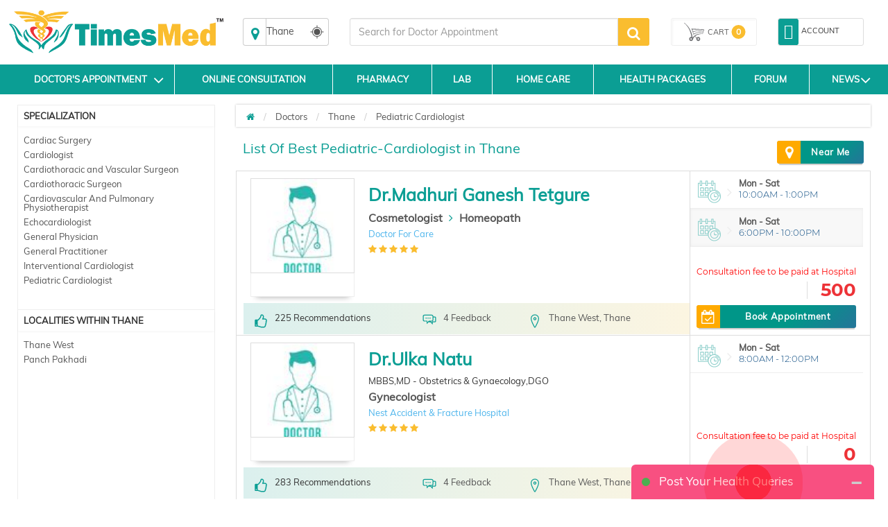

--- FILE ---
content_type: text/html; charset=utf-8
request_url: https://www.timesmed.com/Doctor/Thane/Pediatric-Cardiologist
body_size: 116812
content:


<!DOCTYPE html>
<html lang="en">
<head>
    <meta charset="utf-8" />
    <meta name="referrer" content="origin-when-crossorigin">
        <title>Best Pediatric Cardiologist in Thane, Pediatric Cardiologist Near Thane, Pediatric Cardiologist Near Me, Online Appointment, Fees, Timesmed.com</title>

        <link rel="amphtml" href="https://www.timesmed.com/AMP/Doctors/Chennai/Pediatric-Cardiologist">

        <link rel="canonical" href="https://www.timesmed.com/Chennai/Pediatric-Cardiologist"/>


    
    <meta name="keywords" content="Best Pediatric Cardiologist in Thane, Pediatric Cardiologist Near Me, top Pediatric Cardiologist Thane, top doctors Thane, treatments, find Pediatric Cardiologist near you, Online appointment, fees details, timesmed.com">
    <meta name="description" content="Find the list of best Pediatric Cardiologist in Thane, Pediatric Cardiologist Near Me, Search for best Pediatric Cardiologist near Thane and online appointment for consultation. Get Fees details, address for Pediatric Cardiology doctors in Thane, feedback&#39;s &amp; recommendations">
    <meta name="viewport" content="width=device-width, initial-scale=1, maximum-scale=1, user-scale=0" />
    <meta http-equiv="cache-control" content="public" />
    <meta http-equiv="expires" content="Tue, 03 Jan 2079 12:00:00 GMT" />
    <meta http-equiv="X-Content-Security-Policy" content="allow self" />
    <meta name="twitter:card" content="summary" />
    
    <link href="/Content/bootstrapcdn.css" rel="stylesheet" />
    

    
    <link href="/Content/html5reset-1.6.1.css" rel="stylesheet" />
    

    
   

    
    
    <link rel="stylesheet" href="https://maxcdn.bootstrapcdn.com/font-awesome/4.7.0/css/font-awesome.min.css">
    <style>
        #back-top::before,.cart span,.filter-sec h2,.followus h2,.foot-links1 a,.foot-links2 a,.hed2,.hed2 a,.hed3,.hed4,.hed4-rght,.hed6,.hed6 a,.menulinks li .dropdownAccount .acc-info,.myacc .dropdownAccount .acc-info,.myacc a span,.pro1 .pro-off,.pro1>a,.pro2 a,.pro3>a,.pro4 a,.select-opt h2 span,.select-opt li,.services_hed,.wlt_rating_box .rating,[for=filter_menu]{text-transform:uppercase}.a-menulinks a,.cart a,.hed1 .links a,.hed2,.hed2 a,.hed4 a,.hed4-rght a,.hed6,.hed6 a,.leftmenu1 a,.menulinks li a,.myacc a,.pro2 a{text-decoration:none}#autocols,*,.alpha-search,.alpha-search a span,.autocol,.avail-day label,.bnr-sec2 a,.filter-sec .color,.flexiq .flex-sec,.forum-tab,.labtest_hed_sec,.searchsec,.share-ic,[data-role=header]{box-sizing:border-box}.logo::before,.myacc .dropdownAccount .acc-info::before,i:after{content:""}.logo img,.pro3:hover a{visibility:visible}.pro-style-1 .pro-img,.pro2 .pro-hed,.pro3 .pro-hed{overflow:hidden}.pro-box #seletedcombo img,.pro-main img,.pro-max-h .pro-img img,.pro3 .pro-img img,.prod-img img,.select-opt li a img{max-height:100%;max-width:100%}.hb1:before,.hb2:before{mix-blend-mode:multiply}.home-medical-home .home-medical-v2 img,.home-medical-v2 img:focus,.home-medical-v2 img:hover{-webkit-backface-visibility:hidden;-o-backface-visibility:hidden;-ms-backface-visibility:hidden}:root{--virtual_appointment:248,189,48;--hospital_appointment:14,158,147;--available_slot:86,188,79;--session_completed:51,51,51}body{font-family:Muli,sans-serif;font-size:13px}p{line-height:normal}[data-role=header]{padding-bottom:15px;padding-top:5px}[data-role=header][class*=col-]{padding-left:5px;padding-right:5px}[data-role=header][class=row]{margin-left:-5px;margin-right:-5px}.logo,.logo a{position:relative}.logo img{opacity:0;height:80px}.logo::before{background:url(/images/logo_with-tm-i6.png) 0/100% auto no-repeat rgba(0,0,0,0);height:100%;left:0;position:absolute;top:0;width:100%;z-index:-1}.menulinks li,.menulinks li a{position:relative}@@media screen and (max-width:992px){.header-space15{margin-top:0!important}.logo{margin-bottom:10px}.logo::before{background-position:center;background-size:auto 75%}}.navbar{margin-bottom:0}.navbar-header button{background:#555;border:0 solid #999}.navbar-header .icon-bar{background:#fff}@@media screen and (max-width:359px){.navbar-header{margin-left:-6px}}@media screen and (max-width:767px){.navbar-header{text-align:right}.navbar-header button{float:none;margin:0;padding:12px 7px}}@media screen and (min-width:480px) and (max-width:767px){.navbar-header button{margin-right:0}}.menulinks{margin-top:5px;text-align:right}.menulinks li{border-radius:4px;display:inline-block;list-style:none;padding:4px 8px;text-align:center}.menulinks li:hover{background:#f5f5f5}.menulinks li a i{color:#0b9e94;font-size:18px;margin-bottom:5px}.menulinks li a i+i{float:right;font-size:12px;margin-left:5px;margin-top:5px}.menulinks li a i.cd-icon-9dot{font-size:13px}.menulinks li a span{color:#bbb;display:inline-block;font-size:11px}.menulinks li a small{background:#58c1ea;border-radius:50%;color:#fff;font-size:10px;font-weight:700;height:15px;line-height:14px;position:absolute;right:0;top:-15px;width:15px}.menulinks li:hover .dropdownAccount{display:block}.menulinks li .dropdownAccount{background:#fff;box-shadow:0 3px 3px rgba(0,0,0,.45);display:none;position:absolute;right:0;top:100%;width:200px;z-index:1001}.menulinks li .dropdownAccount .acc-info{background:#0b9e94;color:#fff;font-size:12px;padding:10px;position:relative}.menulinks li .dropdownAccount .acc-info::before{background:-moz-linear-gradient(top,transparent,rgba(255,255,255,.25));background:-webkit-linear-gradient(top,transparent,rgba(255,255,255,.25));box-shadow:0 -2px 2px rgba(0,0,0,.15) inset;content:"";height:100%;left:0;position:absolute;top:0;width:100%}.menulinks li .dropdownAccount .acc-info .avatar{background:#fff;border-radius:50%;color:#605f5d;margin:10px 0;padding:10px}.menulinks li .dropdownAccount .acc-info i{font-size:26px;padding:0 5px 0 0}.menulinks li .dropdownAccount i{font-size:14px}.menulinks li .dropdownAccount .acc-info span{display:block}.menulinks li .dropdownAccount .acc-info a{border:1px solid #fff;border-radius:3px;color:#fff;display:inline-block;font-size:10px;margin-top:20px;padding:6px 8px}.menulinks li .dropdownAccount .acc-info a:hover{background:#fff;color:#737373}.menulinks li .dropdownAccount a{color:#737373;display:block;font-size:13px;padding:8px 15px;text-align:left}.menulinks li .dropdownAccount a:last-child{border-top:1px solid #ddd}.menulinks li .dropdownAccount a:hover{background:#eee}.menulinks li:hover .dropdownCart{display:block}.menulinks li .dropdownCart{background:#fff;box-shadow:0 3px 3px rgba(0,0,0,.45);display:none;position:absolute;right:0;top:100%;width:300px;z-index:100}@media screen and (max-width:767px){.menulinks{text-align:center}.menulinks li .dropdownAccount{left:50%;-webkit-transform:translateX(-50%);-moz-transform:translateX(-50%);-o-transform:translateX(-50%);transform:translateX(-50%)}}.cart a,.pro3 .pro-img img{transform:translate(-50%,-50%)}@media screen and (min-width:768px) and (max-width:992px){.menulinks{margin-bottom:10px;margin-top:15px;text-align:right}}.myacc{border:1px solid #ddd;border-radius:3px;margin-top:4px}.myacc a{display:block;position:relative}.myacc a i{color:#0b9e94;font-size:18px}.myacc>a>i{background:#0b9e94;border-radius:3px;color:#fff;font-size:22px;padding:8px}.myacc a span{color:#333;display:inline-block;font-size:11px;padding:0 4px;vertical-align:super}.myacc:hover .dropdownAccount{display:block}.myacc .dropdownAccount{background:#fff;box-shadow:0 3px 3px rgba(0,0,0,.45);display:none;position:absolute;right:5px;top:92%;width:200px;z-index:1002}.myacc .dropdownAccount .acc-info{background:#0b9e94;color:#fff;font-size:12px;padding:10px;position:relative;text-align:center}.myacc .dropdownAccount .acc-info::before{background:-moz-linear-gradient(top,transparent,rgba(255,255,255,.25));background:-webkit-linear-gradient(top,transparent,rgba(255,255,255,.25));box-shadow:0 -2px 2px rgba(0,0,0,.15) inset;height:100%;left:0;position:absolute;top:0;width:100%}.myacc .dropdownAccount .acc-info .avatar{background:#fff;border-radius:50%;color:#605f5d;margin:10px 0;padding:10px}.myacc .dropdownAccount .acc-info i{font-size:26px;padding:0 5px 0 0}.myacc .dropdownAccount i{font-size:14px}.myacc .dropdownAccount .acc-info span{display:block}.myacc .dropdownAccount .acc-info a{border:1px solid #fff;border-radius:3px;color:#fff;display:inline-block;font-size:10px;margin-top:20px;padding:6px 8px}.cart,.topsearch{margin-top:4px}.myacc .dropdownAccount .acc-info a:hover{background:#fff;color:#737373}.myacc .dropdownAccount a{color:#737373;display:block;font-size:13px;padding:8px 15px;text-align:left}.cart span small,.pro1,.pro2,.pro3,.pro4{text-align:center}.myacc .dropdownAccount a:last-child{border-top:1px solid #ddd}.myacc .dropdownAccount a:hover{background:#eee}.topsearch input[type=text]{height:40px;border-radius:3px 0 0 3px!important;border:1px solid #ddd}.topsearch button{height:40px;padding:0;line-height:12px;background:#FABD2F;color:#fff;font-size:24px;border-radius:0 3px 3px 0;border:0;width:45px}.topsearch button i{font-size:20px}@media screen and (max-width:767px){.myacc{display:none}.topsearch button{padding:0 8px}}.cart{border:1px solid #eee;height:40px;position:relative;border-radius:3px;box-shadow:inset 0 0 0 1px #fff,inset 2px 2px 2px rgba(0,0,0,.05)}.cart a{position:absolute;width:80%;height:80%;color:#555;display:table;top:50%;left:50%;-webkit-transform:translate(-50%,-50%)}.cart i{background:url(/images/cart.svg) center no-repeat;background-size:auto 100%;width:40px}.cart i,.cart span{display:table-cell;vertical-align:middle}.cart span{font-size:11px}.cart span b{font-weight:400}.cart span small{background:#FABD2F;font-size:12px;width:20px;height:20px;border-radius:50%;display:inline-block;line-height:20px;font-weight:700;color:#fff}@media screen and (max-width:480px){.lab_package_reqired,.search_sec.row-centered{width:100%!important}.cart{height:55px}.cart i,.cart span{display:block;vertical-align:middle}.cart i{height:44px}.cart span b{display:none}.cart span small{position:absolute;top:3px;left:-8px;border:2px solid #fff;line-height:18px}.home-medical-home .home-medical-v2{height:auto!important}}.hed1,.hed6,.hedtop{position:relative}@media screen and (max-width:767px){.cart{height:55px;border:0;box-shadow:inherit}.hdrFix .cart{height:40px}.cart i{transform:scaleX(-1);-webkit-transform:scaleX(-1)}}@media screen and (min-width:768px) and (max-width:1200px){.cart a{width:100%}}.a-menulinks{background:#eee}.a-menulinks a{color:#333;display:inline-block;font-size:14px;padding:2px 5px}.a-menulinks a i{color:#0b9e94;margin-right:5px}.a-menulinks a .new{background-color:#f03d25;border-radius:2px;box-shadow:0 1px 2px #ccc;color:#fff;display:inline-block;font:700 10px/9px"Open Sans",sans-serif;margin-left:2px;padding:1px 2px;position:relative;vertical-align:top}.hed2,.hed2 a,.hed3,.hed6 a+a i,.hedtop,.leftmenu1 h2{font-weight:700}.med-hed1,.med-hed3{font-stretch:normal}@media screen and (max-width:480px){.a-menulinks[class*=col-]:first-child{margin-left:-12px;margin-right:12px}.a-menulinks a{font-size:10px;text-align:center;padding:2px 4px}.a-menulinks a i{display:block;font-size:20px;margin-bottom:5px;margin-right:0}}.hed4 a,.hed4-rght a{display:inline-block}.hed1,.hed2,.hed2 a,.hed3,.hed6,.leftmenu1 h2{margin-bottom:10px}@media screen and (max-width:767px){.a-menulinks{background:rgba(0,0,0,0)}.a-menulinks a{color:#555}.a-menulinks a i{color:#0b9e94}}.hed1,.hed2,.hed2 a,.hedtop{color:#0b9e94}.hed3,.hed4 a,.hed4-rght a{color:#fff}@media screen and (min-width:480px) and (max-width:992px){.a-menulinks a{font-size:14px;margin-top:2px}.a-menulinks a i{font-size:24px}}.hed1{font-size:18px;margin-top:30px}.hedtop{font-size:20px}.hed2,.hed2 a{font-size:30px}.hed3{background:#ee1a6e;font-size:24px;padding:10px 20px}.hed4,.hed4-rght{font-size:14px;padding:10px;color:#fff}.hed4{background:#43cdb3}.hed4-rght{background:#24a3c4}.hed5{border-bottom:1px solid #ccc;color:#555;font-size:24px;padding:10px 0}.hed6{border-left:2px solid #ED3237;padding-left:8px}.hed6:before{content:"";font-family:fontawesome;color:#ED3237;position:absolute;left:0;top:50%;transform:translateY(-50%);font-size:10px}.hed6,.hed6 a{color:#4AA9A1;font-size:24px;line-height:1.3}.pro3>a i,.pro4 a i{line-height:0;vertical-align:middle}.hed6 a+a{font-size:12px;padding-right:14px;position:relative;color:#333;margin-top:4px}.hed1 .links,.hed6 a+a i{position:absolute;right:0}.hed6 a+a i{font-size:18px;top:-2px;color:#43CDB3}.hed1 .links{top:0}.hed1 .links a{color:#278e99;font-size:12px;margin-left:10px;position:relative}.hed1 .links a::before{content:"/";margin-right:13px}.hed1 .links a:first-child::before{content:"";margin-right:0}.hed1 .links a:hover{color:#555}@media screen and (min-width:480px) and (max-width:767px){.hed1 .links a{font-size:11px;margin-left:8px}.leftmenu1 a,.leftmenu1 h2{white-space:pre}}.leftmenu1{padding:15px}.leftmenu1 a{color:#888;display:block;padding:6px 0}.leftmenu1 a:hover{color:#278e99}.leftmenu1 a:last-child{color:#278e99;font-weight:700;margin-top:10px}.leftmenu1 a:last-child:hover{color:#555}@media screen and (max-width:480px){.hed1,.leftmenu1{text-align:center}.hed1 .links{display:block;position:relative}.leftmenu1 a{display:inline-block;margin:0 10px}.leftmenu1 a:last-child{display:block}}.pro1 .pro-hed,.pro1 .pro-off{display:block;font-weight:700}.pro1{border:2px solid transparent;padding:10px}.pro1 .pro-off{color:#db2b2b}.pro1 .pro-hed{color:#414141;font-size:11px;margin:8px 0}.pro1>a{background:#027cd5;color:#fff;display:inline-block;font-size:12px;margin-top:10px;padding:8px 10px}.pro1:hover,.pro2:hover,.pro3:hover,.pro4:hover{border:2px solid #fc0;cursor:pointer}.pro2,.pro3{border:2px solid transparent}.pro2{padding:10px}.pro2 .pro-hed{color:#000;display:block;height:25px}.pro2 .pro-model{color:#000;display:block;font-size:10px;font-weight:700;margin:8px 0}.pro2 .pro-img{margin:auto;width:70%}.pro2 a{color:#000;display:inline-block;font-size:12px;font-weight:700;margin-top:10px;padding:8px 10px}.pro3{box-shadow:0 0 3px rgba(0,0,0,.2) inset;margin-bottom:30px;padding:10px}.pro3 .pro-hed{color:#000;display:block;height:30px}.pro3 .pro-sec{-moz-border-bottom-colors:none;-moz-border-left-colors:none;-moz-border-right-colors:none;-moz-border-top-colors:none;border-color:#666 -moz-use-text-color;border-image:none;border-style:dotted none;border-width:1px 0;margin-top:8px;padding:8px 0}.pro3:hover .pro-sec{border-bottom-color:transparent}.pro3 .pro-mrp{color:#777;display:block;font-size:12px;margin-bottom:8px}.pro3 .pro-mrp span{text-decoration:line-through}.pro3 .pro-price{font-size:16px}.pro3 .pro-price span{color:red}.pro3>a,.pro4 .pro-hed{color:#000;display:block}.pro3 .pro-img{height:200px;margin:auto auto 10px;position:relative;width:100%}.pro3 .pro-img img{height:auto;left:50%;position:absolute;top:50%;-moz-transform:translate(-50%,-50%);-ms-transform:translate(-50%,-50%);-o-transform:translate(-50%,-50%);-webkit-transform:translate(-50%,-50%);width:auto}.pro3>a{background:#fc0;font-size:12px;font-weight:700;margin:10px -10px -10px;padding:13px 10px;text-decoration:none;visibility:hidden}.pro3>a i{font-size:16px}.pro4{border:2px solid #eee;margin:2px;padding:10px}.pro4 .pro-sec{border-top:1px dotted #666;margin-top:8px;padding:8px 0}.box,.coupons a{border:1px solid #ccc}.pro4 .pro-mrp{color:#777;display:block;font-size:12px;margin-bottom:8px}.pro4 .pro-mrp span{text-decoration:line-through}.coupons a,.pro4 a,.tabs li a,.tabs li a:hover{text-decoration:none}.pro4 .pro-price{font-size:16px}.pro4 .pro-price span{color:red}.pro4 .pro-img{margin:auto auto 10px;width:100%}.pro4 a{background:#eee;color:#000;display:block;font-size:12px;font-weight:700;margin:-10px -10px 0;padding:13px 10px}.pro4 a i{font-size:16px}.pro-style-1 .pro-hed,.pro-style-1 .slide-caption{font-family:Verdana;font-size:15px}.pro4:hover a{background:#fc0}.coupons a,.deal-bnr1{overflow:auto}.pro-style-1 .slide-caption{bottom:-100%;transition:all .2s}.pro-style-1:hover .slide-caption{bottom:0}.slide-caption{background:rgba(0,0,0,.75);bottom:0;color:#fff;padding:10px;position:absolute;width:100%}.pro-max-h .pro-img{height:127px}.pro-max-h .pro-img img{height:auto;width:auto}.price::before{content:" ";font-family:fontawesome}.price::after{content:"/-"}.deal-bnr1 a{float:left;margin-bottom:1%;margin-right:1%;width:49.5%}.deal-bnr1 a:nth-child(2n){margin-right:0}.deal-bnr1 a img{width:100%}@media screen and (max-width:767px){.deal-bnr1 a{width:100%}}.box .pro3{margin-bottom:0}.coupons a{color:#000;display:block;margin-bottom:10px;padding:8px 10px}.coupons a div{float:left;position:relative;width:65%}.coupons a span+span{display:block;font-size:18px;margin-top:10px}.coupons a div+div{background:#365581;float:right;height:80px;width:80px}.coupons a div i{color:#fff;font-size:46px;left:50%;position:absolute;top:50%;transform:translate(-50%,-50%);-moz-transform:translate(-50%,-50%);-webkit-transform:translate(-50%,-50%);-o-transform:translate(-50%,-50%);-ms-transform:translate(-50%,-50%)}.foot-links h2{background:#eee;font-size:16px;margin:0 -30px 10px 0;padding:4px 8px}.foot-links[class*=col-]{margin-bottom:10px}.foot-links[class*=col-]:last-child h2{margin-right:0}.foot-links a{color:#555;display:block;padding:3px 8px}@media screen and (max-width:767px){.foot-links[class*=col-]:nth-child(2n) h2{margin-right:0}}@media screen and (max-width:480px){.foot-links h2{font-size:14px}}.foot-links1 a,.foot-links2 a{font-size:11px;display:inline-block;font-weight:700}.foot-links1{background:#0b9e94;padding:8px 0 6px}.btn-b1.active,.btn-b1:active,.btn-b2.active,.btn-b2:active,.btn-b3.active,.btn-b3:active,.open .dropdown-toggle.btn-b1,.open .dropdown-toggle.btn-b2,.open .dropdown-toggle.btn-b3{background-image:none}.foot-links1 a{color:#fff;float:left;padding:3px 8px;width:200px}.foot-links1 a i{color:#fabd2f;margin-right:5px}@media screen and (max-width:767px){.foot-links1{text-align:center}.foot-links1 a{float:none;width:auto}}.foot-links2{color:#fff;padding:8px 15px 6px 0;text-align:right}.foot-links2 a{color:#fff;float:left;padding:3px 8px}.foot-links2 a i{padding-right:5px}.followus{padding:0 10px;text-align:center}.followus h2{color:#fff;font-size:14px;font-weight:700;margin-bottom:5px;margin-right:5px}.followus a{float:none;font-size:24px;padding:0;width:auto}@media screen and (max-width:767px){.foot-links2{text-align:center}.foot-links2 a{float:none;margin-bottom:5px}.followus{border-top:1px solid rgba(255,255,255,.15);margin-top:10px;padding-top:10px}}.btn-b1{background-color:#da1c75;border-color:#da1c45;color:#fff}.btn-b1.active,.btn-b1:active,.btn-b1:focus,.btn-b1:hover,.open .dropdown-toggle.btn-b1{background-color:#da1c45;border-color:#da1c45;color:#fff}.btn-b1.active[disabled],.btn-b1.disabled,.btn-b1.disabled.active,.btn-b1.disabled:active,.btn-b1.disabled:focus,.btn-b1.disabled:hover,.btn-b1[disabled],.btn-b1[disabled]:active,.btn-b1[disabled]:focus,.btn-b1[disabled]:hover,fieldset[disabled] .btn-b1,fieldset[disabled] .btn-b1.active,fieldset[disabled] .btn-b1:active,fieldset[disabled] .btn-b1:focus,fieldset[disabled] .btn-b1:hover{background-color:#da1c75;border-color:#da1c45}.btn-b1 .badge{background-color:#fff;color:#da1c75}.btn-b1 i,.btn-b2 i,.btn-b3 i{font-size:18px;vertical-align:middle}.btn-b2{background-color:#f69b34;border-color:#ea820d;color:#fff}.btn-b2.active,.btn-b2:active,.btn-b2:focus,.btn-b2:hover,.open .dropdown-toggle.btn-b2{background-color:#ea820d;border-color:#ea820d;color:#fff}.btn-b2.active[disabled],.btn-b2.disabled,.btn-b2.disabled.active,.btn-b2.disabled:active,.btn-b2.disabled:focus,.btn-b2.disabled:hover,.btn-b2[disabled],.btn-b2[disabled]:active,.btn-b2[disabled]:focus,.btn-b2[disabled]:hover,fieldset[disabled] .btn-b2,fieldset[disabled] .btn-b2.active,fieldset[disabled] .btn-b2:active,fieldset[disabled] .btn-b2:focus,fieldset[disabled] .btn-b2:hover{background-color:#fc0;border-color:#fa0}.btn-b2 .badge{background-color:#fff;color:#fc0}.btn-b3{background-color:#278e99;border-color:#0b7480;color:#fff}.btn-b3.active,.btn-b3:active,.btn-b3:focus,.btn-b3:hover,.open .dropdown-toggle.btn-b3{background-color:#0b7480;border-color:#0b7480;color:#fff}.btn-b3.active[disabled],.btn-b3.disabled,.btn-b3.disabled.active,.btn-b3.disabled:active,.btn-b3.disabled:focus,.btn-b3.disabled:hover,.btn-b3[disabled],.btn-b3[disabled]:active,.btn-b3[disabled]:focus,.btn-b3[disabled]:hover,fieldset[disabled] .btn-b3,fieldset[disabled] .btn-b3.active,fieldset[disabled] .btn-b3:active,fieldset[disabled] .btn-b3:focus,fieldset[disabled] .btn-b3:hover{background-color:#5d992c;border-color:#4e8223}.btn-b3 .badge{background-color:#fff;color:#5d992c}.tabs li a{background:#bdd4e3;background-image:-webkit-linear-gradient(top,#bdd4e3,#fafdff);background-image:-moz-linear-gradient(top,#bdd4e3,#fafdff);background-image:-ms-linear-gradient(top,#bdd4e3,#fafdff);background-image:-o-linear-gradient(top,#bdd4e3,#fafdff);background-image:linear-gradient(to bottom,#bdd4e3,#fafdff);color:#545673;border:1px solid #dae8f0}.tabs li a:hover{background:#fff;background-image:-webkit-linear-gradient(top,#fff,#ebebeb);background-image:-moz-linear-gradient(top,#fff,#ebebeb);background-image:-ms-linear-gradient(top,#fff,#ebebeb);background-image:-o-linear-gradient(top,#fff,#ebebeb);background-image:linear-gradient(to bottom,#fff,#ebebeb)}.tabs li.active a,.tabs li:focus.active a,.tabs li:hover.active a{background:#fff;background-image:-webkit-linear-gradient(top,#1f4667,#31b0d5);background-image:-moz-linear-gradient(top,#1f4667,#31b0d5);background-image:-ms-linear-gradient(top,#1f4667,#31b0d5);background-image:-o-linear-gradient(top,#1f4667,#31b0d5);background-image:linear-gradient(to bottom,#1f4667,#31b0d5);text-decoration:none;border-color:#2b8baf;color:#fff!important}a{outline:0!important}@media screen and (max-width:480px){.tabs li{float:none}.tabs li a{border-radius:0}}.offer{background:#eee;border:1px solid #ddd;padding:10px 28px;position:relative;line-height:1.1}.offer::before{background:#693;color:#fff;content:"OFFERS";font-size:10px;font-weight:700;left:0;padding:5px;position:absolute;top:50%;transform:rotate(270deg) translateX(-49%);-webkit-transform:rotate(270deg) translateX(-49%);-moz-transform:rotate(270deg) translateX(-49%);-o-transform:rotate(270deg) translateX(-49%);-ms-transform:rotate(270deg) translateX(-49%);transform-origin:0 0 0;-moz-transform-origin:0 0 0;-o-transform-origin:0 0 0;-ms-transform-origin:0 0 0;-webkit-transform-origin:0 0 0;z-index:1}.coupon_div{border:1px dashed #da1c75;padding:10px 30px 10px 10px;position:relative}.coupon_div .off{color:#fff;font-size:24px;font-weight:700;height:100px;overflow:hidden;position:absolute;right:0;text-align:center;top:0;width:100px}.coupon_div .off::before{background:#da1c75;content:"";height:100%;position:absolute;right:-65px;top:-35px;transform:rotate(45deg);-webkit-transform:rotate(45deg);-moz-transform:rotate(45deg);-o-transform:rotate(45deg);-ms-transform:rotate(45deg);width:150%;z-index:-1}.coupon_div .off span{position:absolute;right:5%;top:20%;transform:translate(-50%,-50%);-moz-transform:translate(-50%,-50%);-webkit-transform:translate(-50%,-50%);-o-transform:translate(-50%,-50%);-ms-transform:translate(-50%,-50%)}.pro-main,.sell-img::before{transform:translateY(-50%);top:50%;-o-transform:translateY(-50%);-ms-transform:translateY(-50%);-webkit-transform:translateY(-50%)}.coupon_div .off span::before{content:"%";font-size:14px;position:absolute;right:-10px}.coupon_div .off span::after{content:"OFF";font-size:14px;left:0;position:absolute;top:90%}.bdr-box1{border:1px dashed #ccc;padding:10px;position:relative}.bdr-box1 li{list-style:none;margin-bottom:4px;margin-top:4px}.bdr-box1 label{display:inline-block;margin-bottom:4px;min-width:100px}.bdr-box1 p{color:#999;display:block;font-size:11px;padding:10px 0}.sell-img{border:1px solid #ccc;padding:10px;position:relative}.sell-img::before{background:#555;border-radius:4px;color:#fff;content:"By";font-size:11px;padding:4px;position:absolute;right:95%;-moz-transform:translateY(-50%)}.pro-addons,.pro-box,.pro-main{position:relative;float:left}.mrp{text-decoration:line-through}.breadcrumb li a,.conf-brd.dnt a,.detail-rht-col a,.detail-rht-col a[href*=couponprodlist],.dia-list-col a,.doc-detail .feed-button,.doc-list .book-button,.doc-list .fdbk-button,.doc-list .findnumber,.doc-list .show-num-button,.doc-list a,.dtail-sec-3 a,.filter-sec li a,.footer-adr-hed,.footer-adr-hed a,.home-icon a,.home-icon a:hover,.home-medical-txt a,.home-medical-v2-txt a,.list-3 li a,.list-col a,.list2 li a,.list4 li a,.menu-ic-list a,.more a:hover,.news-list a,.pharm_btnDiv .btn,.pharm_btnDiv .btn:hover,.pharm_incdec a,.pharm_incdec a:hover,.select-opt li a,.share a{text-decoration:none}.clr1{color:#f69b34}.clr2{color:#666}.clr3{color:#c2252c}.txtf1{font-size:18px}.txtf2{font-size:22px}.txtf3{font-size:36px}.pro-box::before,.remove-combo{font-size:24px;position:absolute}.dblock{display:block;width:100%}.tbl-valign-middle td{vertical-align:middle!important}.pro-main{height:200px;width:200px}.pro-main img{height:auto;width:auto}.pro-addons{top:50%;transform:translateY(-50%);-webkit-transform:translateY(-50%);-ms-transform:translateY(-50%);-o-transform:translateY(-50%);-moz-transform:translateY(-50%)}.pro-box{height:160px;width:160px}.remove-combo{background:#fff;border-radius:50%;cursor:pointer;height:25px;right:8px;top:8px;width:25px;z-index:1}.pro-box #seletedcombo{border:1px dashed #bbb;height:80%;left:50%;overflow:hidden;position:absolute;text-align:center;top:50%;transform:translate(-50%,-50%);-webkit-transform:translate(-50%,-50%);-ms-transform:translate(-50%,-50%);-moz-transform:translate(-50%,-50%);-o-transform:translate(-50%,-50%);width:80%}.pro-box::before,.total-amt{transform:translateY(-50%);top:50%;-webkit-transform:translateY(-50%);-ms-transform:translateY(-50%);-o-transform:translateY(-50%);-moz-transform:translateY(-50%)}.pro-box #seletedcombo img{height:auto;width:auto}.pro-box::before{content:"+";left:-6px}.total-amt{float:left;margin-left:30px;position:relative;width:200px}.total-amt::before{content:"=";font-size:24px;left:-30px;position:absolute;top:50%;transform:translateY(-50%);-moz-transform:translateY(-50%);-o-transform:translateY(-50%);-webkit-transform:translateY(-50%);-ms-transform:translateY(-50%)}.frequently-bought{height:200px;overflow:auto;position:relative}@media screen and (max-width:639px){.frequently-bought{height:auto}.pro-main{float:none;top:0;transform:translateY(0);-webkit-transform:translateY(0);-o-transform:translateY(0);-ms-transform:translateY(0);width:100%}.pro-addons{float:none;margin:auto;overflow:auto;top:0;transform:translateY(0);-webkit-transform:translateY(0);-o-transform:translateY(0);-ms-transform:translateY(0);-moz-transform:translateY(0);width:200px}.pro-box{float:none;height:200px;margin-top:10px;width:auto}.pro-box:nth-child(3){clear:left}.pro-box::before{left:50%;top:-10px;transform:translateX(-50%);-o-transform:translateX(-50%);-ms-transform:translateX(-50%);-moz-transform:translateX(-50%)}.total-amt{float:none;margin:40px auto auto;text-align:center;top:0;transform:translateY(0);-moz-transform:translateY(0);-o-transform:translateY(0);-webkit-transform:translateY(0);-ms-transform:translateY(0)}.total-amt::before{left:50%;top:-35px;transform:translateX(-50%);-moz-transform:translateX(-50%);-ms-transform:translateX(-50%);-o-transform:translateX(-50%);-webkit-transform:translateX(-50%)}}@media screen and (max-width:480px){.mob-see-more{position:absolute;left:70%;color:#fff;z-index:999}.mob-icon{right:0;left:60%}}@media screen and (min-width:639px) and (max-width:767px){.pro-main{width:140px}.pro-box{height:100px;width:100px}.pro-box:nth-child(3){clear:left}}@media screen and (min-width:768px){.frequently-bought{height:220px}.pro-box{height:110px;width:110px}.pro-box:nth-child(3){clear:left}}@media screen and (min-width:1200px){.pro-box{height:150px;width:150px}.pro-box:nth-child(3){clear:none}}img[class*=img-res]{margin:auto}img[src*=vendor-login]{height:auto;margin:auto auto 20px;width:264px}img[src*=app-download]{height:auto;margin:auto;width:264px}img[src*=Video_Banner_HP1_18March2015]{height:auto;margin:13px auto;width:264px}img[src*=Video_Banner_HP1_18March2015-300-250]{display:none}.dtail-sec-1 .star-rating{display:inline-block;margin:10px 0}.dtail-sec-2 .hed5{border:0}.dtail-sec-2 li{padding-left:25px;position:relative}.dtail-sec-2 i{background:#fff;border:1px solid #bbb;border-radius:3px;color:#555;font-size:14px;height:20px;left:-4px;line-height:20px;position:absolute;top:50%;transform:translateY(-50%);-o-transform:translateY(-50%);-moz-transform:translateY(-50%);-webkit-transform:translateY(-50%);-ms-transform:translateY(-50%);width:20px}#main-slider{position:relative}#main-slider img{width:100%;height:100%}#main-slider .owl-buttons{position:absolute;top:50%;transform:translateY(-50%);-moz-transform:translateY(-50%);-webkit-transform:translateY(-50%);-o-transform:translateY(-50%);-ms-transform:translateY(-50%);width:100%}#main-slider .owl-buttons i{font-size:36px}#main-slider .owl-buttons .owl-next,#main-slider .owl-buttons .owl-prev{background:rgba(0,0,0,0);border-radius:4px;position:absolute;top:50%;transform:translateY(-50%);-webkit-transform:translateY(-50%);-ms-transform:translateY(-50%);-o-transform:translateY(-50%);-moz-transform:translateY(-50%);transition:all .3s;-webkit-transition:all .3s;-ms-transition:all .3s;-o-transition:all .3s;-moz-transition:all .3s}#main-slider .owl-buttons .owl-next:hover,#main-slider .owl-buttons .owl-prev:hover{background:rgba(255,255,255,.5);color:#000}#main-slider .owl-buttons .owl-prev{left:-10px}#main-slider .owl-buttons .owl-next{right:-10px}#main-slider .owl-pagination{bottom:5px;left:50%;position:absolute;transform:translateX(-50%);-webkit-transform:translateX(-50%);-o-transform:translateX(-50%);-ms-transform:translateX(-50%);-moz-transform:translateX(-50%)}#main-slider .owl-page span{border:2px solid #fff;box-shadow:0 0 3px rgba(0,0,0,.75)}#main-slider .owl-page.active span{background:#fabd2f}@media screen and (min-width:992px) and (max-width:1200px){.bdr-box1 label{min-width:60px}#main-slider{height:320px;overflow:hidden}#main-slider .owl-wrapper-outer{left:50%;position:absolute;top:50%;transform:translate(-50%,-50%);-moz-transform:translate(-50%,-50%);-o-transform:translate(-50%,-50%);-ms-transform:translate(-50%,-50%);-webkit-transform:translate(-50%,-50%)}}@media screen and (min-width:1200px){#main-slider{height:388px;overflow:hidden}#main-slider .owl-wrapper-outer{left:50%;position:absolute;top:50%;transform:translate(-50%,-50%);-ms-transform:translate(-50%,-50%);-o-transform:translate(-50%,-50%);-webkit-transform:translate(-50%,-50%)}}#main-slider .owl-item,#main-slider .owl-item a,#main-slider .owl-wrapper,#main-slider .owl-wrapper-outer{height:100%}.owl-theme{position:relative}.owl-theme .owl-buttons{position:absolute;top:50%;transform:translateY(-50%);-webkit-transform:translateY(-50%);-o-transform:translateY(-50%);-ms-transform:translateY(-50%);-moz-transform:translateY(-50%);width:100%}.owl-theme .owl-buttons i{font-size:24px;font-weight:700}.owl-theme .owl-buttons .owl-next,.owl-theme .owl-buttons .owl-prev{background:rgba(0,0,0,0);border-radius:4px;position:absolute;top:50%;transform:translateY(-50%);-moz-transform:translateY(-50%);-webkit-transform:translateY(-50%);-ms-transform:translateY(-50%);-o-transform:translateY(-50%);transition:all .3s;-moz-transition:all .3s;-o-transition:all .3s;-webkit-transition:all .3s;-ms-transition:all .3s}.owl-theme .owl-buttons .owl-next:hover,.owl-theme .owl-buttons .owl-prev:hover{background:rgba(255,255,255,.8);color:#333}.owl-theme .owl-buttons .owl-prev{left:0}.owl-theme .owl-buttons .owl-next{right:0}#news-img-slider .owl-controls .owl-buttons div{color:#ccc}#news-img-slider .owl-buttons .owl-next:hover,#news-img-slider .owl-buttons .owl-prev:hover{background:rgba(255,255,255,.4)}@media screen and (min-width:992px) and (max-width:1200px){img[src*=app-download],img[src*=vendor-login]{width:211px}img[src*=Video_Banner_HP1_18March2015]{height:145px;width:auto}.hed2{font-size:24px}.hed4{font-size:14px}.coupons a{font-size:11px}.coupons a div+div{height:65px;width:65px}.coupons a span+span{font-size:14px}}@media screen and (min-width:768px) and (max-width:992px){img[src*=app-download],img[src*=vendor-login]{width:46.9%;float:left;height:auto;margin-left:2%}img[src*=app-download]{margin-bottom:10px}img[src*="images/51NcTH7DlqL._AA300_"]{float:left;height:auto;margin-bottom:10px;width:49%}img[src*=Video_Banner_HP1_18March2015]{display:none;margin:inherit}.bdr-box1 .mrp,.deal-bnr1{margin-bottom:10px}img[src*=Video_Banner_HP1_18March2015-300-250]{display:block;float:left;height:auto;margin-left:2%;width:49%}.bdr-box1 .mrp{display:inline-block}.table td,.table th{font-size:11px!important}.hed4{font-size:14px}.dtail-sec-1 .btn-info{margin-bottom:4px}}@media screen and (max-width:767px){img[src*=app-download],img[src*=vendor-login]{margin-left:2.6%;width:46%;float:left;height:auto}.hed2,.hed4,.hed5{text-align:left}img[src*=app-download]{margin-bottom:10px}img[src*="images/51NcTH7DlqL._AA300_"]{float:left;height:auto;margin-bottom:10px;width:49%}img[src*=Video_Banner_HP1_18March2015]{display:none;margin:inherit}img[src*=Video_Banner_HP1_18March2015-300-250]{display:block;float:left;height:auto;margin-left:2%;width:49%}.hed1{font-size:24px}.hed4{clear:both}.breadcrumb,.page-header{text-align:center}.deal-bnr1{margin-bottom:10px}.filter-sec{margin-bottom:20px}.breadcrumb li{margin:5px 0}.dtail-sec-1 .col-height:last-child{width:275px}.pro-list[class*=col-]{width:50%}}.row-centered,[for=filter_menu]{text-align:center}@media screen and (max-width:480px){img[src*=Video_Banner_HP1_18March2015-300-250],img[src*="images/51NcTH7DlqL._AA300_"]{float:left;height:auto;margin-bottom:10px;width:100%}img[src*=Video_Banner_HP1_18March2015-300-250]{display:block;margin-left:0}.dtail-sec-1{text-align:center}.dtail-sec-1 .col-height:last-child{width:auto}.pro-list[class*=col-]{width:100%}.bid-bdr-box1 .col-height{display:table-cell}.bid-bdr-box1 .col-height:first-child{padding-right:0}.bid-bdr-box1 .col-height:last-child{padding-left:0}}#filters{position:relative;z-index:1002}.filter-sec{border:1px solid #eee;border-bottom:0;background:#fff}.filter-sec h2{border-bottom:#eee solid 0;padding:8px;font-weight:700;margin-bottom:10px;box-shadow:0 2px 3px rgba(0,0,0,.03);position:relative}.filter-sec h2 span{position:absolute;top:10px;right:10px;color:#ddd}.filter-sec .price-range,.filter-sec ul{border-bottom:#eee solid 1px}.filter-sec li{list-style:none;padding:4px 8px}.filter-sec li a{color:#555}.filter-sec li a span,.filter-sec li label{font-weight:400;display:inline;line-height:1.4em;padding-left:.5em;text-indent:0}.filter-sec li a span,.filter-sec li label span{font-size:11px;color:#999}.filter-sec li input[type=checkbox]{margin-right:0;margin-top:-3px;display:inline}.filter-sec .color{width:15px;height:15px;border:1px solid #ddd;margin-right:4px;display:inline-block;transform:translateY(12%);-webkit-transform:translateY(12%)}.filter-sec .most-viewed li a{padding-left:20px;display:block;position:relative;margin-bottom:5px}.filter-sec .most-viewed li a[class*=cd-icon]{font-size:10px;position:absolute;left:0;top:0}.filter-sec .most-viewed li a:hover{color:#0B9E94}[for=filter_menu],[id=filter_menu]{display:none}[for=filter_menu]{width:100%;background:#0b9e94;color:#fff;padding:15px 10px;cursor:pointer}@media (max-width:767px){.filter-sec{transition:.5s;position:fixed;top:0;left:-100%;height:100%;width:100%!important;overflow:auto}.filter-sec[for=filter_menu]{width:30px;height:30px;background:#fff;box-shadow:0 0 3px 1px rgba(0,0,0,.1);font-size:18px;position:relative;z-index:1;float:right;color:#0b9e94}.filter-sec[for=filter_menu] .fa{position:relative;top:50%;left:50%;transform:translate(-50%,-50%);-webkit-transform:translate(-50%,-50%)}[for=filter_menu]{display:block}[id=filter_menu]:checked~.filter-sec{left:0}}.news-breadcrumb li a,.news-breadcrumb>.active{font-size:16px;font-weight:500}.breadcrumb{background:rgba(0,0,0,0);border-bottom:0 solid #ddd;border-radius:0;padding-left:10px;padding-right:0;box-shadow:0 0 3px rgba(0,0,0,.25);margin-bottom:15px}.breadcrumb li a{color:#555;padding:5px}.breadcrumb li a i,.breadcrumb>.active{color:#0b9e94}.breadcrumb li h1{display:inline-block}.news-breadcrumb{border-bottom:none;padding-top:10px;padding-bottom:10px;margin-top:-2px;margin-bottom:2px}.news-breadcrumb li a{color:#0B9E94;vertical-align:bottom}.mui-m-t10px{margin-top:10px}.mui-m-b10px{margin-bottom:5px}.mui-m-t-10px{margin-top:-10px}.news-breadcrumb li a:hover{color:#af1a2a}.news-breadcrumb>li+li:before{content:'\f105';font-family:fontAwesome;color:#555;font-size:14px;font-weight:700;vertical-align:baseline}#back-top i::after,.hdrFix .logo::before{content:""}.star-rating-sec{width:100px}.star-rating-sec span{display:table-cell;color:#ccc;padding-right:1px}.star-ratings{position:relative;width:100%;display:table-cell;font-size:13px}.star-ratings div{position:absolute;left:0;top:0;overflow:hidden}.star-ratings div+div span{color:#278E99}.star-ratings-per{display:table-cell;padding-left:5px}.dtl-star .star-rating{cursor:pointer;font-size:20px;margin:0}.forum-str-rgt .star-rating,.star-rating{margin-bottom:4px;margin-top:8px;cursor:pointer}.dtl-star .star-rating .fa-star{color:#278e99;padding:3px;border-radius:2px;background:#f89f22}.dtl-star .star-rating .fa-star-o{color:#fff;background:#cbcbcb;padding:3px;border-radius:2px}.star-rating{font-size:13px}.star-rating .fa-star{color:#278e99}.star-rating .fa-star-o{color:#ccc}.forum-str-rgt .star-rating{font-size:16px;display:inline}.forum-str-rgt .star-rating .fa-star{color:#00aaec}.forum-str-rgt .star-rating .fa-star-o{color:#ccc}.caret-up{border-bottom:4px solid;border-left:4px solid transparent;border-right:4px solid transparent;display:inline-block;height:0;margin-left:2px;vertical-align:middle;width:0}.col-centered{display:inline-block;float:none;margin-right:-4px;text-align:left}#back-top,#back-top::before,.error-wrapper,.pie_progress,.review_info,.review_info .ac_name,.review_info .peron_img,.select-opt li{text-align:center}.row-height{display:table;height:100%;table-layout:fixed;width:100%}.col-height{display:table-cell;float:none;height:100%}.col-top{vertical-align:top}.col-middle{vertical-align:middle}.col-bottom{vertical-align:bottom}.prod-img{overflow:hidden;width:100%;position:relative;margin:auto;height:100px}.prod-img img{height:auto;left:50%;position:absolute;top:50%;transform:translate(-50%,-50%);-webkit-transform:translate(-50%,-50%);-moz-transform:translate(-50%,-50%);width:auto}@media screen and (max-width:480px){.dtail-sec-1 .col-height{display:block}}.hdrFix{animation:.5s normal none 1 running hdranim;background:#fff;box-shadow:0 0 8px rgba(0,0,0,.45);padding-bottom:10px;position:fixed;top:0;width:100%;z-index:999}.hdrFix .a-menulinks,.hdrFix .menulinks li{display:none}.hdrFix .logo{padding-top:5px}.hdrFix .logo a{display:block;height:45px}.hdrFix .logo::before{background:url(../images/logo.svg) center center/100% auto no-repeat rgba(0,0,0,0);height:100%;left:0;position:absolute;top:0;width:100%;z-index:-1}.hdrFix .col-md-3{height:45px;width:13%}.hdrFix .col-md-9{width:87%}.hdrFix .col-md-5{width:5%}.hdrFix .col-md-pull-5{right:5%}.hdrFix .col-md-7{width:95%}.hdrFix .col-md-push-7{left:95%}.hdrFix .navbar{border-radius:0;display:none;margin-top:10px;min-height:inherit}@keyframes hdranim{0%{margin-top:-100px}100%{margin-top:0}}@media screen and (min-width:992px) and (max-width:1200px){.hdrFix{padding-bottom:10px}.hdrFix .col-md-3{width:17%}.hdrFix .col-md-9{width:83%}.hdrFix .col-md-7{width:94%}.hdrFix .col-md-pull-5{right:6%}.hdrFix .col-md-push-7{left:92%}}@media screen and (min-width:768px) and (max-width:992px){.hdrFix .col-md-9 .row[data-name=account],.hdrFix .col-md-9 .row[data-name=homelocation]{display:none}[data-role=header]{padding-bottom:0}.hdrFix .logo{position:relative}.hdrFix{max-height:100%}.hdrFix .col-md-3{float:left;padding-top:0;width:20%}.hdrFix .col-md-9{float:right;width:80%}.hdrFix .col-md-9 .row>div{float:left}.hdrFix .col-md-9 .row[data-name=epharmasearch],.hdrFix .col-md-9 .row[data-name=homesearch]{width:74%}.hdrFix .col-md-9 .row[data-name=epharmaupload]{overflow:hidden;padding:0;width:0}.hdrFix .col-md-9 .row[data-name=cart]{width:20%}.hdrFix .col-md-9 .row[data-name=menu]{bottom:23px;height:20px;position:absolute;right:0;width:6%}.hdrFix .a-menulinks,.hdrFix nav{display:block}.hdrFix .a-menulinks{background:0 0}.hdrFix .navbar-toggle{left:0;margin-right:10px!important;margin-top:0!important;padding:13px 7px;position:absolute;top:-12px}.hdrFix .a-menulinks .col-md-9{display:none}.hdrFix .navbar{display:block}}@media screen and (max-width:767px){[data-role=header]{padding-bottom:0}.hdrFix{max-height:100%}.hdrFix .col-md-3{float:left;width:25%}.hdrFix .col-md-9{float:left;width:75%}.hdrFix .col-md-9 .row>div{float:left}.hdrFix .col-md-9 .row[data-name=homelocation]{display:none}.hdrFix .col-md-9 .row[data-name=epharmasearch],.hdrFix .col-md-9 .row[data-name=homesearch]{width:63%}.hdrFix .col-md-9 .row[data-name=epharmaupload]{overflow:hidden;padding:0;width:0}.hdrFix .col-md-9 .row[data-name=cart]{width:30%}.hdrFix .col-md-9 .row[data-name=menu]{bottom:26px;height:20px;position:absolute;right:23px;width:6%}.hdrFix .a-menulinks,.hdrFix nav{display:block}.hdrFix .a-menulinks{background:0 0}.hdrFix .navbar-toggle{left:0;margin-right:10px!important;margin-top:0!important;position:absolute;top:-8px}.hdrFix .a-menulinks .col-md-9{display:none}.hdrFix .navbar{display:block}}@media screen and (max-width:480px){[data-name=cart]{width:21%}[data-name=menu]{width:79%}.hdrFix{max-height:100%}.hdrFix .col-md-3,.hdrFix .col-md-9{float:left;width:100%}.hdrFix .col-md-9 .row>div{float:left}.hdrFix .col-md-9 .row[data-name=homelocation]{display:none}.hdrFix .col-md-9 .row[data-name=epharmasearch],.hdrFix .col-md-9 .row[data-name=homesearch]{margin-left:17%;width:69%}.hdrFix .col-md-9 .row[data-name=epharmaupload]{overflow:hidden;padding:0;width:0}.hdrFix .col-md-9 .row[data-name=cart]{left:-8px;position:absolute;top:-5px;width:24%}.hdrFix .col-md-9 .row[data-name=menu]{bottom:26px;height:20px;position:absolute;right:23px;width:6%}.hdrFix .logo::before{background-position:center -5px;background-size:auto 150%}}.select-opt h2,.select-opt li,.select-opt li a{position:relative}.error-wrapper .icon-500{background:url(../images/500_icon.png) no-repeat rgba(0,0,0,0);display:inline-block;height:274px;margin-left:55px;width:289px}.error-wrapper h2{font-size:45px;font-weight:300;margin:-50px 0 0}.error-wrapper p{font-size:20px;font-weight:300;margin:0 0 30px}.select-opt{overflow:auto}#back-top,.bnr-sec1 div,.conf-brd.dnt a,.dls-box h2,.dls-box p,.hd1,.pharm_des,.pharm_qnty,.pie_progress__svg{overflow:hidden}.select-opt h2 span{background:#fff;padding:4px}.select-opt ul{display:table;margin:10px 0;width:100%}.select-opt li{display:table-cell;font-size:11px;list-style:none}.select-opt li a{border:1px solid #ddd;border-radius:0;color:#555;display:block;height:50px;margin:0 2px;padding:4px 6px}.select-opt li a.active,.select-opt li a:hover{background:#eee;border:1px solid #f69b34}.select-opt li a img{border-radius:6px;height:auto;width:auto}.select-opt li a span{left:50%;position:absolute;top:50%;transform:translate(-50%,-50%);-webkit-transform:translate(-50%,-50%);-ms-transform:translate(-50%,-50%);-o-transform:translate(-50%,-50%);-moz-transform:translate(-50%,-50%)}#back-top{background:#fff;border:2px solid #3eb1e7;border-radius:50%;bottom:30px;box-shadow:0 0 6px rgba(0,0,0,.25);cursor:pointer;display:none;height:50px;position:fixed;right:30px;width:50px}#back-top::before{color:#3eb1e7;content:"Top";font-size:10px;font-weight:700;position:absolute;top:6px;width:100%}#back-top i{color:#3eb1e7;font-size:46px;transform:rotate(180deg) translateY(-35%);-webkit-transform:rotate(180deg) translateY(-35%);-o-transform:rotate(180deg) translateY(-35%);-ms-transform:rotate(180deg) translateY(-35%);-moz-transform:rotate(180deg) translateY(-35%)}#back-top:hover{background:#3eb1e7;border-color:#fff}#back-top:hover i,#back-top:hover::before{color:#fff}.cpn-logo a{border:1px solid #eee;border-radius:5px;box-shadow:0 3px #eee;display:block;padding:10px}.cpn-logo a:hover{box-shadow:0 3px #0098d9}.cpn-logo img{height:50px;width:auto}.dls-box{border:1px dashed #ccc;padding:10px;position:relative}.dls-box::before{color:#ccc;content:"";font-family:FontAwesome;font-size:20px;left:-10px;position:absolute}.dls-box h2{color:#555;font-size:14px;height:32px}.dls-box p{color:#999;display:block;font-size:11px;height:33px;padding:10px 0}.wlt_rating_box .rating::after{border:1px dashed #fff;bottom:2px;content:"";left:2px;position:absolute;right:2px;top:2px}.wlt_rating_box{height:40px;left:0;position:relative;top:0;width:100%}.wlt_rating_box .rt3{background-color:#0593e1}.wlt_rating_box .rating{background-image:-moz-linear-gradient(-53deg,rgba(255,255,255,.2) 50%,transparent 50%);background-image:-webkit-linear-gradient(-53deg,rgba(255,255,255,.2) 50%,transparent 50%);color:#fff;display:block;font-size:14px;font-weight:500;height:40px;padding:12px 10px 11px;position:absolute;text-align:center;top:0;width:100%}.tabs-left .nav-tabs{border-bottom:0 none;float:left}.tabs-left .nav-tabs li{float:none;margin:0}.tabs-left .nav-tabs li a{background-color:#0295db;border:0;color:#fff;margin-right:0}.tabs-left .nav-tabs>li>a{border-radius:0}.tabs-left .nav-tabs li a:hover{background-color:#c3242e}.nav-tabs>li.active>a:focus,.nav-tabs>li.active>a:hover,.tabs-left .nav-tabs>li.active>a{-moz-border-bottom-colors:none;-moz-border-left-colors:none;-moz-border-right-colors:none;-moz-border-top-colors:none;border-color:#ccc -moz-use-text-color #ccc #ccc;border-image:none;border-style:solid none solid solid;border-width:0}.lk-cmt::after,.lk-cmt::before,.rvw_text::after,.rvw_text::before{border-style:solid;border-width:10px;content:""}.tabs-left .nav-tabs .fa{color:#fff}.tabs-left .nav-tabs .active .fa{color:#333}.tabs-left .nav-tabs .active a{background:#fff;color:#333}.review_info{position:relative}.review_info .acc_info{color:#000;font-size:12px;padding:5px}.review_info .peron_img{background:#3eb1e7;border-radius:55%;color:#fff;font-size:40px;line-height:30px;margin:10px 0;padding:15px}.review_info span{display:block;margin-top:10px}.review_info .ac_name{display:block;font-size:14px;height:14px;line-height:13px;overflow:hidden;text-overflow:ellipsis;white-space:nowrap}.ln-hg,.rvw_text p{line-height:1.3em}.rvw_text{min-height:200px}.rvw_text::after,.rvw_text::before{position:absolute;top:14px}.lk-cmt::after,.lk-cmt::before{top:0}.rvw_text::after{border-color:transparent #e9e9e9 transparent transparent;left:-15px}.rvw_text::before{border-color:transparent #fff transparent transparent;left:-13px;z-index:1}.review_info .rvw_cnt{color:#ababab;font-size:14px}.rvw_text p{white-space:pre-line;word-wrap:break-word}.lk-cmt{cursor:auto;position:relative}.lk-cmt::before{border-color:transparent #46b8da transparent transparent;left:-18px;position:absolute}.lk-cmt::after{border-color:transparent #5bc0de transparent transparent;left:-17px;position:absolute}.lk-cmt:hover::after{border-color:transparent #31b0d5 transparent transparent}.lk-cmt:hover::before{border-color:transparent #269abc transparent transparent}#map-canvas{border:2px solid #fff;height:300px;margin-bottom:15px;width:100%}.top-rht-rds-nn{border-top-right-radius:0}.top-rht-lfts-nn{border-top-left-radius:0}.brdr-rgt-lft-das{border-left:1px dashed #ccc;border-right:1px dashed #ccc}.pie_progress{margin:10px auto;width:160px;position:relative;transform-style:preserve-3d;-webkit-transform-style:preserve-3d;-ms-transform-style:preserve-3d;-o-transform-style:preserve-3d;-moz-transform-style:preserve-3d}.pie_progress svg{margin:0 auto}.pie_progress__content,.pie_progress__icon,.pie_progress__label,.pie_progress__number{left:0;position:absolute;top:35%;transform:translateY(-50%);-moz-transform:translateY(-50%);-ms-transform:translateY(-50%);-o-transform:translateY(-50%);-webkit-transform:translateY(-50%);width:100%}.pie_progress__recmd,.pie_progress__star_icon{left:0;transform:translateY(-50%);position:absolute;width:100%;-webkit-transform:translateY(-50%);-ms-transform:translateY(-50%);-o-transform:translateY(-50%);-moz-transform:translateY(-50%)}.pie_progress__star_icon{top:70%}.pie_progress__number{font-size:42px}.pie_progress__star{color:#f0ad4e}.pie_progress__recmd{margin-top:30px;color:#19bc9c;top:15%}.pie_progress__rate{color:#333;left:33%;position:absolute;top:50%;transform:translateY(-50%);-moz-transform:translateY(-50%);-ms-transform:translateY(-50%);-o-transform:translateY(-50%);-webkit-transform:translateY(-50%)}.pie_progress__label{font-size:12px;margin-top:32px}.pie_progress__svg{display:inline-block;padding-bottom:100%;position:relative;vertical-align:middle;width:100%}.pie_progress__svg svg{display:inline-block;left:0;position:absolute;top:0}.progress_pie_star{border-radius:0;height:10px;margin-bottom:5px;margin-top:5px}.pad-left-0{padding-left:0!important}.pad-right-0{padding-right:0!important}.conf-brd.dnt a{background:#26B99A;color:#fff;font-size:13px;font-weight:700;padding:5px 5px 5px 30px;border-radius:3px;margin-top:-8px;display:block;height:30px;line-height:20px;position:relative}@media all and (max-width:768px){.pie_progress{max-width:300px;width:80%}.pad-right-6{padding-right:6px!important}.pad-left-6{padding-left:6px!important}.pad-left-0{padding-left:15px!important}.pad-right-0{padding-right:15px!important}.conf-brd.dnt a{margin-top:0}}@media screen and (min-width:300px) and (max-width:768px){.rvw_text::after,.rvw_text::before{border-style:solid;border-width:12px;content:"";position:absolute;top:-23px}.rvw_text::after{border-color:transparent transparent #e9e9e9;left:43px}.rvw_text::before{border-color:transparent transparent #fff;border-width:10px;left:45px;top:-18px;z-index:1}.brdr-rgt-lft-das{border-color:#ccc;border-style:dashed;border-width:1px 0;padding-bottom:5px;padding-top:5px}}.hb1:after,.hb1:before,.hb2:after,.hb2:before{left:0;content:""}.hb1:after,.hb1:before{top:0}.bnr-sec2 a,.detail-col2,.doc-list li{border:1px solid #ddd}.bnr-sec1 div{height:123px;margin-bottom:10px;position:relative}.bnr-sec1 a,.bnr-sec1 img{height:100%;width:100%}.bnr-sec1 div:last-child{margin-bottom:0}.bnr-sec1 img{position:absolute}.home-ban-img,.home-ban-img a,.pharm-tab,.pharm_avail,.pharm_avail span,.pharm_btnDiv,.pharm_incdec,.pharm_price{position:relative}.bnr-sec1 img:hover{transform:scale(1.1);-webkit-transform:scale(1.1);-moz-transform:scale(1.1);-o-transform:scale(1.1);-ms-transform:scale(1.1);transition:all .5s;-webkit-transition:all .5s;-moz-transition:all .5s;-ms-transition:all .5s;-o-transition:all .5s}@media screen and (max-width:480px){.bnr-sec1{margin-top:10px}.bnr-sec1 div{height:110px}}@media screen and (min-width:480px) and (max-width:992px){.bnr-sec1{display:table;margin-top:10px;width:100%}.bnr-sec1 div{display:table-cell;height:115px;padding-right:10px}.bnr-sec1 div:last-child{padding-right:0}}@media screen and (min-width:992px) and (max-width:1200px){.bnr-sec1 div{height:100px}}.bnr-sec2{margin-top:57px}.bnr-sec2 a{display:block;height:315px;margin-bottom:56px;padding:2px}.pharm_avail span,.pharm_des,.pharm_qnty{display:inline-block}.bnr-sec2 a:last-child{margin-bottom:0}.bnr-sec2 a:hover{box-shadow:0 0 0 2px #fc0 inset}.bnr-sec2 img{height:100%;width:100%}@media screen and (max-width:480px){.bnr-sec2{margin-top:0}.bnr-sec2 a{height:auto}}@media screen and (min-width:992px) and (max-width:1200px){.bnr-sec2 a{height:330px}}@media screen and (min-width:480px) and (max-width:767px){.bnr-sec2{margin-top:63px}.ip-v1 .col-65{float:left;width:65%}.ip-v1 .col-50{float:left;width:50%}.ip-v1 .col-35{float:left;width:35%}}.hbdr-btm{border-bottom:1px solid #ddd}.detail-col2{margin-bottom:20px;min-height:425px}.detail-col2 .hed1{margin:0;padding:10px 10px 10px 0}.pharm_avail{width:100%;padding:10px 0;font-size:16px;color:#333}.pharm_avail span{color:#3c763d;font-weight:700}.pharm_des{width:120px;vertical-align:bottom}.pharm_price{width:100%}.pharm_price .brand,.pharm_price .marp-price,.pharm_price .sell-price{font-size:16px;color:#333;padding:5px 0}.pharm_price .marp-price .price,.pharm_price .sell-price .price{color:red;font-weight:700;font-size:20px}.pharm_price .brand span{display:inline-block;color:#fdb813}.pharm_incdec{min-width:120px}.pharm_qnty{font-size:16px;width:120px;vertical-align:middle}.pharm_btnDiv{width:100%;display:block}.pharm_btnDiv form{display:inline}.pharm_btnDiv .btn{display:inline-block;width:24%;color:#fff;margin:0 5px 0 0;padding:10px;transition:all .5s ease-in;-webkit-transition:all .5s ease-in;-moz-transition:all .5s ease-in;border-radius:0}.pharm_btnDiv .btn:hover{color:#fff;background:#278e99}.hd1,.hd1para{color:#333}.pharm_btnDiv .btn.add_cart{background:#0C99CE}.pharm_btnDiv .btn:hover.add_cart{background:#0B7480}.pharm_btnDiv .btn.add_wish{background:#fbb63a}.pharm_btnDiv .btn:hover.add_wish{background:#EA820D}.pharm-tab{display:block;margin-right:10px}.pharm-tab h2{padding:5px;background:#fdb813;color:#333;display:inline-block;font-size:16px}.pharm-tab .line-lg{display:block;border-bottom:1px solid #ccc;margin-bottom:5px}.pharm-tab p{width:100%;height:auto;text-align:justify;line-height:1.3;font-size:14px}@media screen and (max-width:767px){.pharm_btnDiv .btn{width:100%;margin-bottom:5px}.pharm_qnty{margin-bottom:5px}}.hd1{font-size:14px;max-height:37px;line-height:19px;font-weight:400;padding-bottom:10px}@media screen and (max-width:480px){.detail-col2 .row-height .col-height{display:block;width:96%}}.detail-rht-col .star-rating,.view-related{display:inline-block}.detail-rht-col{border-left:1px solid #ddd;height:100%;min-height:425px;padding:10px;text-align:center}.detail-rht-col a[href*=couponprodlist]{background:#f6f6f6;border-bottom:1px solid #eee;color:#278e99;margin:10px -10px;padding:10px 0}.detail-rht-col a[href*=couponprodlist]:hover{background:#eee}.detail-rht-col .list-group{margin:0 -10px;text-align:left}.detail-rht-col .list-group-item{-moz-border-bottom-colors:none;-moz-border-left-colors:none;-moz-border-right-colors:none;-moz-border-top-colors:none;border-color:#ddd -moz-use-text-color -moz-use-text-color;border-image:none;border-style:solid none none;border-width:1px 0 0;color:#555;font-size:11px}.detail-rht-col .list-group-item:first-child,.detail-rht-col .list-group-item:last-child{border-radius:0}.detail-rht-col a{color:#333}@media screen and (max-width:480px){.mob-view-banner{min-height:400px!important}.mob-view-i-circle{padding-top:25px!important;padding-bottom:25px!important}.mob-view-i-form{padding-top:0!important}.mob-view-i-circle img{height:40px!important}.Circle-yellow-mod{width:150px!important;height:150px!important}.mob-view-i-circle span{font-size:13px!important}.search_sec .txth2003{display:none}.detail-rht-col{border:0;margin:0 -12px}}.view-related{cursor:pointer;margin-bottom:5px}.dtail-sec-3{color:#555;font-size:12px}.dtail-sec-3 a{color:#555}.dtail-sec-3 input{background:rgba(0,0,0,0);border:0}.dtail-sec-3 .star-rating{margin:0}.dtail-sec-3[class*=col-]{border-right:1px solid #ddd}.dtail-sec-3[class*=col-]:last-child{border-right:0 none}@media screen and (max-width:1200px){.dtail-sec-3[class*=col-]:nth-child(2n){border-right:0 none}.dtail-sec-3[class*=col-]{padding-bottom:5px;width:50%}}.line-grey{background:#ddd;height:1px}.keyfeatures{color:#555;font-size:11px;overflow:auto;padding-left:15px}.keyfeatures li{float:left;padding:3px 0;width:43%}.keyfeatures li:nth-child(2n+1){margin-right:10%}.seller-score{color:#999;padding-bottom:13px;padding-top:5px}.seller-score span{background:#ea820d;border-radius:3px;color:#fff;font-weight:700;padding:4px 6px}.checkPin{background:-moz-linear-gradient(top,#eee,transparent);background:-webkit-linear-gradient(top,#eee,transparent);border-top:1px solid #ddd;margin:0 -10px;padding:10px 0 0}.checkPin span{display:block;margin-bottom:5px}.checkPin input[type=submit],.checkPin input[type=text]{padding:5px;width:100%}.checkPin input[type=submit]{background:#555;border:0;color:#fff}.hb1,.hb1:before{background:#119489}#recent-view .pro3{box-shadow:inherit}#new-arrivals .pro3{box-shadow:0 -1px 0 1px rgba(0,0,0,.03)}.foot-bnr .bnr-sec1{display:none}.home-ban-img{width:100%;height:123px;margin-bottom:10px;overflow:hidden}.hb1:after,.hb1:before,.home-ban-img a,.home-ban-img img{width:100%;height:100%}.home-ban-img a{display:block;z-index:1}.home-ban-img img{position:absolute;min-width:100%;min-height:100%;transition:all .3s;-ms-transition:all .3s;-webkit-transition:all .3s;-o-transition:all .3s;-moz-transition:all .3s}.home-ban-img img:hover{transform:scale(1.1);-webkit-transform:scale(1.1);-ms-transform:scale(1.1);-o-transform:scale(1.1);-moz-transform:scale(1.1)}.hb1 svg,.hb2 svg{transform:translateY(-50%);-webkit-transform:translateY(-50%)}.hb1{position:relative}.hb1 svg,.hb1:after,.hb1:before{position:absolute}.hb1:before{z-index:1;opacity:0}.hb1:after{background-size:100%;z-index:0;opacity:1}.hb2,.hb2:before{background:#23d8c1}.hb1 svg{width:61%;height:61%;top:50%;right:-15px;fill:#fff;z-index:1}.hb2:after,.hb2:before{top:0;width:100%;height:100%}.hb1 svg path:first-child{fill:orange}.hb1 svg path:last-child{fill:#2fffb2}.hb2{position:relative}.hb2 svg,.hb2:after,.hb2:before{position:absolute}.hb2:before{z-index:1;opacity:0}.hb2:after{background-size:100%;z-index:0;opacity:1}.hb3,.hb3:before{background:#c1efe8}.hb2 svg{width:65%;height:60%;top:50%;left:-10px;fill:#08a6aa;z-index:1}.hb3:after,.hb3:before{content:"";top:0;left:0;width:100%;height:100%;z-index:0}.hb2 svg path:first-child{fill:#170d3a}.hb2 svg path:last-child{fill:#169b6a}.hb3{position:relative}.hb3 svg,.hb3:after,.hb3:before{position:absolute}.hb3:after{background-size:80%;opacity:1}.hb3 svg{width:70%;height:70%;top:50%;right:-5px;fill:#04151d;transform:translateY(-50%);-webkit-transform:translateY(-50%);z-index:1}.hb3 svg path:nth-child(2){fill:red}.hb3 svg path:nth-child(3){fill:#0b9e94}.hb3 svg path:nth-child(4){fill:#fff}@media screen and (max-width:480px){.home-ban-img{height:100px!important}.hb1::after,.hb2::after,.hb3::after{background:0 0}.hb1 svg,.hb2 svg,.hb3 svg{width:95%;height:95%;left:50%;right:auto;transform:translate(-50%,-50%);-webkit-transform:translate(-50%,-50%)}}@media screen and (min-width:480px){.hb1 a:before,.hb2 a:before,.hb3 a:before{content:"";background:#0b9e94;position:absolute;top:0;left:0;width:100%;height:100%;opacity:0;z-index:2;transition:.5s}.hb1 a:after,.hb2 a:after,.hb3 a:after{content:"Click Here";position:absolute;top:50%;left:50%;transform:translate(-50%,-50%);-webkit-transform:translate(-50%,-50%);text-transform:uppercase;color:#fff;border:1px solid #fff;border-radius:4px;padding:8px 15px;background:#fabd2f;font-weight:700;z-index:2;letter-spacing:1px;box-shadow:0 0 3px rgba(0,0,0,.25);opacity:0;white-space:pre;transition:.5s}}.home-medical-txt h4,.home-medical-v2-txt h4{text-overflow:ellipsis;white-space:nowrap;overflow:hidden}@media screen and (max-width:991px){.home-ban-img{height:80px;margin-top:10px;margin-bottom:0}}@media screen and (min-width:992px) and (max-width:1199px){.home-ban-img{height:100px}}@media screen and (max-width:993px){.bnr-sec1,.bnr-sec2{display:none}.foot-bnr .bnr-sec1{display:block}}.avail-day{display:table;margin-bottom:15px;padding:0 10px;width:100%;font-size:0}.avail-day input{display:none}.avail-day label{-moz-border-bottom-colors:none;-moz-border-left-colors:none;-moz-border-right-colors:none;-moz-border-top-colors:none;background:#fabd2f;box-shadow:inset 0 0 0 1px rgba(0,0,0,.1);cursor:pointer;display:inline-block;font-weight:400;padding:6px 8px;text-align:center;font-size:18px}.avail-day label:last-child{border-right:1px solid #fff}.avail-day input:checked+label{background:#0b9e94;color:#fff}.show-result{color:#999;font-size:12px;text-align:center;padding-bottom:8px}.doc-list li{border-top:0;list-style:none;word-break:break-all}.doc-list .doc-photo{border:1px solid #ddd;box-shadow:0 0 6px rgba(0,0,0,.15);padding:1px}.doc-list h2,.doc-list h2 a{color:#0b9e94;font-size:18px;font-weight:700}.drname{font-size:25px!important}.doc-list h2 span{color:#999}.doc-list a{color:#555}.doc-list .photos-thumb{margin-top:15px;height:100%;width:100%;margin-bottom:5px}.doc-list .doc-clinic-name,.doc-list .doc-exp-years,.doc-list .doc-qualifications,.doc-list .doc-specialties,.doc-list .fees,.doc-list .locality,.doc-list .reviews-count,.doc-list .timings,.hnc-name a{margin-top:5px}.doc-list .photos-thumb img{border:1px solid #ddd;height:100%;margin-right:5px;width:100%;position:absolute;min-width:100%;min-height:100%;left:50%;top:50%;transform:translate(-50%,-50%);-webkittransform:translate(-50%,-50%);-moz-transform:translate(-50%,-50%);-o-transform:translate(-50%,-50%);-ms-transform:translate(-50%,-50%)}.doc-list .photos-thumb a{position:relative;display:inline-block;height:35px;width:50px}.doc-list .photos-thumb .pimgs{bottom:100%;left:50%;position:absolute;transform:translateX(-50%);-webkit-transform:translateX(-50%);z-index:1;width:200px;height:150px}.doc-list .photos-thumb .pimgs::before{border-left:10px solid transparent;border-right:10px solid transparent;border-top:10px solid #0B9E94;content:"";height:0;left:50%;position:absolute;top:100%;transform:translateX(-50%);-webkit-transform:translateX(-50%);width:0;z-index:99999}.doc-list .photos-thumb .pimgs img{border:4px solid #0b9e94;height:100%;padding:0;width:249px}.doc-name,.doc-name a{color:#3D888B!important}.doc-specialties{color:#E83571}.doc-clinic-name a{color:#4EB5EC}.hnc-name a{color:#3EB38D;font-size:18px;font-weight:700;display:block}.doc-list #chlist{line-height:18px}.doc-list #chlist h2{margin-bottom:10px}.doc-list .list p:nth-child(even){background:#eee}.doc-list .list i{font-size:18px;padding:2px;width:30px;text-align:center}.doc-list .timings:after{content:"";display:block;clear:both}.doc-list .fees{font-size:26px;color:#ED3237;font-weight:700}.doc-list .fees i,.doc-phn-num{font-size:16px}.doc-phn-num{text-align:left;display:inline-block;margin:10px;font-weight:800;color:#777}.doc-phn-num i{font-size:18px;vertical-align:baseline;margin-right:5px}.Services_Div{margin:5px 0}.int-mtb{margin:10px 0}.doc-list .book-button,.doc-list .findnumber,.doc-list .show-num-button{margin-top:15px}.services_hed{background:#43cdb3;color:#fff;font-size:15px;padding:10px;margin-bottom:3px;cursor:pointer}.med-hed1,.med-hed2,.med-hed3{text-transform:capitalize}.div_ser_cat{display:none;margin-bottom:3px}.spa_salon_ser_list{width:100%;font-size:16px;font-style:oblique;background-color:#f0f8ff;display:inline-block;padding:10px;border-bottom:1px solid #dce6ee}.spa_salon_ser_list div{display:inline-block;width:calc(95%/3)}.spa_salon_ser_list div input[type=checkbox]{display:none}.spa_salon_ser_list div input[type=checkbox]+label:before{display:inline-block;font-family:FontAwesome;content:"\f096";letter-spacing:10px;font-size:20px;color:#00948a}.spa_salon_ser_list div input[type=checkbox]:checked+label:before{content:"\f046";letter-spacing:7px;font-size:20px}.doc-list .book-button i:after,.doc-list .fdbk-button i:after,.doc-list .findnumber i:after{content:""}.spa_salon_ser_list .price{color:#dc143c;font-weight:700;font-size:16px}.doc-list .doc-exp-years{color:#999;font-style:italic}.doc-list .doc-specialties{font-weight:700;font-size:16px;color:#C40016}.doc-list .recommend{color:#0b9e94;font-size:18px;font-weight:700}.doc-list .recommend span{font-size:14px;font-weight:400}.doc-list .book-button i,.doc-list .findnumber i{top:0;left:0;width:35px;height:100%;font-size:22px;text-align:center}.doc-list .book-button{color:#fff;border-radius:3px;padding:10px 15px 10px 45px;display:inline-block;font-weight:700;position:relative;background:-moz-linear-gradient(45deg,#40B2D3,#7FB69C);background:-webkit-linear-gradient(45deg,#40B2D3,#7FB69C)}.doc-list .book-button i{position:absolute;border-radius:3px 0 0 3px;line-height:30px;background:#fabd2f}.doc-list .book-button.active{background:#0B9E94}.doc-list .book-button.active i{background:#FABD2F}.doc-list .findnumber{color:#fff;border-radius:3px;padding:10px 35px 10px 63px;display:inline-block;font-weight:700;background:#f89f2b;position:relative}.doc-list .findnumber i{position:absolute;border-radius:3px 0 0 3px;line-height:34px;background:#37373f;color:#fff}.doc-list .findnumber.active{background:#0B9E94}.doc-list .findnumber.active i{background:#FABD2F}.doc-list .fdbk-button{color:#fff;border-radius:3px;padding:10px 15px 10px 45px;display:inline-block;font-weight:700;position:relative;background:-moz-linear-gradient(top,#439bac,#4FB3C6);background:-webkit-linear-gradient(top,#439bac,#4FB3C6);border:none}.dtlphn-no{width:100%;display:inline-block;text-align:left;color:#999;padding:10px 0;font-size:14px}.doc-list .fdbk-button i,.doc-list .show-num-button i{font-size:22px;height:100%;line-height:30px;top:0;width:35px;left:0;text-align:center}.doc-list .fdbk-button i{position:absolute;border-radius:3px 0 0 3px;background:#066;background:-moz-linear-gradient(top,#f9cd68,#FABD2F);background:-webkit-linear-gradient(top,#f9cd68,#FABD2F)}.doc-list .fdbk-button.active{background:#0B9E94}.doc-list .fdbk-button.active i{background:#FABD2F}.doc-list .show-num-button{background:-moz-linear-gradient(top,#60c9e8,#3db2d6);background:-webkit-linear-gradient(top,#60c9e8,#3db2d6);border-radius:3px;color:#fff;display:block;font-weight:700;padding:10px 15px 10px 45px;position:relative;text-align:center}.doc-list .show-num-button i{background:-moz-linear-gradient(top,#40b4d7,#066);background:-webkit-linear-gradient(top,#40b4d7,#066);border-radius:3px 0 0 3px;position:absolute}.list1,.list3,.locality{line-height:normal}.doc-list .show-num-button.active{background:#0b9e94}.doc-list .show-num-button.active i{background:#fabd2f}@media (max-width:479px){.doc-list .book-button{display:block;text-align:center}}#dr-info .doc-detail.des{padding:10px}.doc-detail{border:1px solid #ddd}.doc-detail.active{border:1px solid #129e94;box-shadow:0 0 5px #129e94}.doc-detail h2{margin-bottom:10px;margin-top:10px;font-size:16px;font-weight:700}.doc-detail .tmg-Div{padding:10px;margin:5px}.doc-detail .tmg-hed{border-bottom:1px solid #f1f1f1;padding-bottom:5px}.doc-detail .photos-thumb{padding:5px;background:#f5f5f5}.doc-detail .locality h3{font-size:16px;font-weight:700;margin-bottom:5px}.doc-detail .locality h3 i{font-size:16px;width:auto}.doc-detail .timings .timings-block{float:left;padding:5px 0;width:100%}.timings-block .tmg-time{display:block;padding:10px 0;margin-bottom:5px}.tmg-time .hours-timing{border:1px solid #ccc;padding:5px;border-radius:5px;margin-left:10px;box-shadow:1px 1px 2px #eee}.doc-detail .locality .view{color:#0b9e94;display:inline-block;margin-top:5px;text-decoration:none;border:1px solid #0b9e94;padding:8px 15px;border-radius:20px}.doc-detail .feed-button{background:#eee;border:1px solid #fabd2f;border-radius:3px;color:#555;display:inline-block;padding:10px}.doc-detail .feed-button:hover{background:#fabd2f;color:#333}.doc-detail .recommend{margin:10px 0}.doc-share{color:#999;margin-top:10px}.doc-share a{display:inline-block;margin:0 2px}.doc-share[class*=facebook]{color:#4460a0}.doc-share[class*=twitter]{color:#00aaec}.doc-share[class*=google]{color:#f93f2d}.detail-tabs{margin-top:15px}.detail-tabs .navbar-brand{display:none}.detail-tabs .navbar-collapse,.detail-tabs li{padding:0}.detail-tabs li a{padding:6px 15px}@media screen and (max-width:767px){.detail-tabs .navbar-brand{display:block}}.pn-slot{background:#eee;display:none;margin:10px -10px -10px;padding:20px;text-align:center}.pn-slot h3{color:rgba(0,0,51,.5);font-size:18px;margin-bottom:10px}.list1 li,.list3 li{border:0;margin-bottom:8px;padding:0 20px 0 10px}.list3 li{float:left;position:relative;width:calc(100% / 3)}.list3 li i{left:0;position:absolute;top:5px}.list1 li{position:relative}.list1 li i{left:0;position:absolute;top:2px}.home-medical{display:inherit;margin-top:1em;overflow:hidden;position:relative;transition:all .3s;-ms-transition:all .3s;-webkit-transition:all .3s;-o-transition:all .3s;-moz-transition:all .3s;width:100%}.home-medical img{height:auto;transform:scale(1);-webkit-transform:scale(1);-o-transform:scale(1);-ms-transform:scale(1);-moz-transform:scale(1);transition:all .3s;-webkit-transition:all .3s;-o-transition:all .3s;-moz-transition:all .3s;-ms-transition:all .3s;width:100%}.home-medical img:focus,.home-medical img:hover{transform:scale(1.1);-moz-transform:scale(1.1);-ms-transform:scale(1.1);-o-transform:scale(1.1);-webkit-transform:scale(1.1);transition:all .3s;-webkit-transition:all .3s;-ms-transition:all .3s;-o-transition:all .3s;-moz-transition:all .3s}.home-medical-txt{background:rgba(0,0,0,.45);bottom:-83px;color:#fff;padding:0;position:absolute;transition:all .3s;width:100%}.home-medical-txt:hover{bottom:0;transition:all .3s}.home-medical-txt a{color:#fff;display:block;font-size:16px;padding:16px;width:100%}.home-medical-txt p{height:75px;overflow:hidden}.home-medical-txt p::after{bottom:10px;content:"...";display:block;height:1.5em;position:absolute;right:0;width:1em}.footer-logo::before,.more:before{content:""}.home-medical-txt h4{font-size:17px;font-weight:700;width:100%}.mui-m-bmed{margin-bottom:1.4em}.med-hed1{color:#0b9e94;font-family:Georgia,"Times New Roman",serif;font-size:3.125em;font-style:italic;margin-top:.5em;text-shadow:1px 3px 1px #ccc}.med-hed2{color:#b4b4b4;font-family:"Open Sans",sans-serif;font-size:1.25em;margin-bottom:.4em;margin-top:.24em}.home-medical-v2-txt h4,.med-hed3{font-family:Georgia,"Times New Roman",serif}.med-hed3{color:#fabd2f;font-size:3.125em;font-style:italic;margin-top:.5em;text-shadow:1px 2px 1px #ccc}.home-medical-home{overflow:hidden}.home-medical-home .home-medical-v2{display:block;overflow:hidden;height:250px}.home-medical-home .home-medical-v2 img{height:auto;transform:scale(1);-webkit-transform:scale(1);-ms-transform:scale(1);-o-transform:scale(1);-moz-transform:scale(1);transition:all .3s;-ms-transition:all .3s;-o-transition:all .3s;-webkit-transition:all .3s;-moz-transition:all .3s;width:100%;-moz-backface-visibility:hidden}.home-medical-v2 img:focus,.home-medical-v2 img:hover{transform:scale(1.1);-webkit-transform:scale(1.1);-o-transform:scale(1.1);-ms-transform:scale(1.1);-moz-transform:scale(1.1);transition:all .3s;-webkit-transition:all .3s;-ms-transition:all .3s;-o-transition:all .3s;-moz-transition:all .3s;-moz-backface-visibility:hidden}.home-medical-home .home-medical-v2-txt{background:#efefef;height:115px;padding:1em .5em 0;text-align:center}.home-medical-v2-txt h4{font-size:1.3125em;font-style:normal;font-weight:400;letter-spacing:inherit;line-height:1.09524em;padding-bottom:.4em;width:100%}.home-medical-v2-txt a{color:#000;display:inherit}.home-medical-v2-txt .v2-txt2{color:#666;display:block;font-size:1em;padding:.5em;text-transform:uppercase;max-height:38px;margin-bottom:5px;line-height:1.2em;overflow:hidden}.home-medical-v2-txt .v2-txt3{color:#333;font-size:.9em}.mui-m-t20{margin-top:30px}.menu-ic-list{margin-top:15px;text-align:center;transition:all .3s;-moz-transition:all .3s;-webkit-transition:all .3s;-o-transition:all .3s;-ms-transition:all .3s;height:110px;overflow:hidden}.menu-ic-list .col{padding:0 15px;height:110px;width:100%;display:block}.menu-ic-list .owl-item:not(:first-child) .col{border-left:1px solid #ddd}.menu-ic-list .col i{background:#1ac4aa;background:-moz-linear-gradient(45deg,#0b9e94,#1ac4aa 50%);background:-webkit-linear-gradient(45deg,#0b9e94,#1ac4aa 50%);border-radius:50%;box-shadow:0 0 0 1px #1ac4aa inset,0 0 0 3px rgba(255,255,255,.9) inset;display:block;height:100px;margin:5px auto;position:relative;transition:all .3s;-ms-transition:all .3s;-webkit-transition:all .3s;-moz-transition:all .3s;-o-transition:all .3s;width:100px;float:left}.menu-ic-list svg{height:70%;left:50%;position:absolute;top:50%;transform:translate(-50%,-50%);-moz-transform:translate(-50%,-50%);-ms-transform:translate(-50%,-50%);-o-transform:translate(-50%,-50%);-webkit-transform:translate(-50%,-50%);transition:all .3s;-webkit-transition:all .3s;-ms-transition:all .3s;-o-transition:all .3s;-moz-transition:all .3s;width:70%}.footer-item,.footer-logo,.footer-logo a,.home-icon{position:relative}.menu-ic-list svg path{fill:#fff;transition:all .3s;-ms-transition:all .3s;-o-transition:all .3s;-webkit-transition:all .3s;-moz-transition:all .3s}.menu-ic-list span{color:#0b9e94;font-size:18px;display:inline-block;margin-top:10%}.menu-ic-list span+span{color:#000;display:block;font-size:13px;font-style:italic;margin-top:5px}.menu-ic-list .col:hover i{box-shadow:0 0 0 1px #FABD2F inset,0 0 0 3px rgba(255,255,255,.9) inset;background:#FABD2F;transform:rotateY(180deg);-webkit-transform:rotateY(180deg)}.menu-ic-list .col:hover svg{transform:rotateY(180deg) translate(50%,-50%);-webkit-transform:rotateY(180deg) translate(50%,-50%);-ms-transform:rotateY(180deg) translate(50%,-50%);-moz-transform:rotateY(180deg) translate(50%,-50%);-o-transform:rotateY(180deg) translate(50%,-50%)}@media screen and (max-width:767px){.menu-ic-list,.menu-ic-list .col{height:150px}.menu-ic-list .col i{float:none}.menu-ic-list span{margin-top:0;font-size:16px}.menu-ic-list span+span{font-size:12px}}.home-icon .icon-hed,.home-icon .icon-price{font-size:1.2em;padding:5px;overflow:hidden;white-space:nowrap;text-overflow:ellipsis}.menu-ic-list .owl-controls .owl-buttons div{color:#000!important;opacity:.8!important}.home-icon{display:inline-block;padding:5px;text-align:center;width:16%}.home-icon i{display:block}.home-icon img:hover{filter:brightness(.25)}.home-icon .icon-hed{color:#000;display:block;font-family:"Open Sans",sans-serif;width:100%}.home-icon .icon-price{color:#666;display:block;font-family:georgia;width:100%}.home-head-icon a:first-child{float:left}.home-head-icon a:last-child{float:right}.epharmasearch,.epharmaupload{display:none}.epharmaupload .btn{background:#0b9e94;border:1px solid #0b9e94;color:#fff;font-size:18px;letter-spacing:1.9px;line-height:18px;margin-top:4px;padding:5px 0;text-transform:uppercase;transition:all .2s}.epharmaupload .btn span{display:block;font-size:11px;letter-spacing:.9px;line-height:10px}.epharmaupload .btn:hover{background:#fff;border-color:#0b9e94;color:#0b9e94}.epharmaupload .btn:hover span{color:#999}.footer-item{display:inline-block;margin-top:5px}.footer-item a{color:#fff;display:block;padding:5px}.footer-item a i{padding-right:5px}@media screen and (max-width:767px){.footer-item{display:block;margin:5px auto;text-align:center}.footer-item a{display:inline-block}}.footer-logo img{visibility:hidden;height:80px}.footer-logo::before{background:url(/images/logo_with-tm_220618.png) center left/auto 90% no-repeat;border-radius:5px;display:block;height:100%;left:0;margin-top:5px;position:absolute;width:100%;z-index:1;filter:brightness(0) invert(1);-webkit-filter:brightness(0) invert(1)}@media screen and (max-width:992px) and (min-width:768px){.footer-logo::before{background-size:auto 70%}}@media screen and (max-width:767px){.footer-logo::before{background-position:center}}@media screen and (max-width:480px){.footer-logo::before{background-size:100% 100%}}@media screen and (max-width:320px){.home-icon{width:15.8%}}.times-footer{background:#0b9e94;color:#fff;padding-top:20px;border-top:#FABD2F solid 0}.footer-tc{background:#079086}@media screen and (min-width:786px){.foot-links1{min-height:200px}}@media screen and (max-width:785px){.foot-links1{height:auto}}.footer-adr{float:left;margin-top:5px}.footer-adr-txt{border-bottom:1px solid #fff;float:left;width:100%}.footer-adr-hed,.footer-adr-hed a{color:#fff;font-size:14px;font-weight:700;padding-bottom:5px;padding-top:5px;text-transform:uppercase}.footer-adr dl{float:left;margin-bottom:15px;margin-top:0;width:100%}.footer-adr dt{float:left;width:40px}.footer-adr dd{line-height:18px;margin-left:65px;margin-top:12px}.footer-adr-ttl,.footer-social{margin-top:5px}.footer-social{float:left}.footer-social .para{display:inline-block;line-height:18px;margin-top:5px}.footer-social .social_icons{width:100%;overflow:hidden;margin:auto}.footer-social .social_icons .social_icon:last-child{margin-right:0}.footer-social .social_icon{background:#fff;float:left;height:40px;margin-right:15px;transition-duration:.6s;width:40px}.list-col a .img img,.news-ban-img img{transition:all .3s;min-width:100%;min-height:100%;-webkit-transition:all .3s;-moz-transition:all .3s;-ms-transition:all .3s;-o-transition:all .3s}.footer-social .social_icon a{color:#0b9e94;text-align:center;display:block}.footer-social .social_icon i{float:left;font-size:30px;height:100%;padding:5px;width:100%}@media screen and (min-width:768px) and (max-width:992px){.footer-social .social_icon{height:32px;width:32px}.footer-social .social_icon i{font-size:22px}}.list-3 li,.list2 li{border-bottom:1px dashed #ddd;height:70px;position:relative;float:left;list-style:none}@media screen and (min-width:768px){.footer-social .social_icons{margin:inherit}}.list-3,.list2{overflow:hidden}.list2 li{padding:5px 8px;width:50%}.list-3 li{padding:5px 0;width:100%}.list-3 li:nth-child(even),.list2 li:nth-child(4n+1),.list2 li:nth-child(4n+2){background:rgba(0,0,0,.05)}.list-3 li a,.list2 li a{color:#333;display:block;padding:4px 0;height:42px;max-height:42px;overflow:hidden}.list-3 .date-view,.list2 .date-view{color:#0b9e94;font-size:11px}.list-3 .img,.list2 .img{float:left;height:100%;margin-right:10px;overflow:hidden;width:100px}.list-3 .img img,.list2 .img img{height:auto;width:100%}.list-3 li:hover,.list2 li:hover{background:rgba(11,158,148,.08)}.list4{overflow:hidden}.list4 ul{margin:0 -15px}.list4 li{float:left;list-style:none;position:relative;width:calc(100% / 3);margin-bottom:25px}.list4 .img,.list4 li a h2,.list4 li a h3{margin-bottom:10px;overflow:hidden}.list4 .list4-col{padding:0 15px}.list4-col a p:empty{display:none}.list4 li a{color:#333;display:block;overflow:hidden}.list4 li a h2{font-size:16px;font-weight:700;height:35px}.list4 li a h3{height:65px}.list4 .date-view{color:#0b9e94;font-size:11px}.list4 .img{margin-right:10px;width:100%;padding-top:45%;position:relative}.list4 .img img{height:auto;width:100%;position:absolute;top:0;left:0}@media screen and (max-width:480px){.list-3 .img,.list2 .img{display:block}.list4 li{width:100%}}@media screen and (max-width:640px){.list-3 li,.list2 li{width:100%}.list2 li:nth-child(odd){background:rgba(0,0,0,.05)!important}.list2 li:nth-child(4n+1),.list2 li:nth-child(4n+2){background:0 0}}.more{position:relative}.more:before{border-top:#ddd dashed 1px;position:absolute;top:14px;left:0;width:100%;z-index:-1}.more a{background:#43CDB3;color:#fff;padding:8px 10px;border-radius:2px;display:inline-block}.more a:hover{background:#fff;color:#43CDB3;box-shadow:inset 0 0 0 1px #43CDB3}.news-img-slider{background:#7adfd1;height:350px;overflow:hidden}.news-img-slider img{float:left;width:100%;height:350px}.news-img-slider .news-img-slider-des{color:#fff;padding:10px;width:100%;position:absolute;bottom:0;background:rgba(0,0,0,.7)}.news-img-slider .news-img-slider-des:before{content:"";position:absolute;bottom:100%;left:0;width:100%;height:100px;background:-moz-linear-gradient(top,rgba(0,0,0,0),rgba(0,0,0,.7));background:-webkit-linear-gradient(top,rgba(0,0,0,0),rgba(0,0,0,.7))}.news-img-slider .news-img-slider-des b{font-size:18px;margin:6px 0}.news-img-slider .news-img-slider-des p{font-size:15px;margin:14px 0;color:#fff;text-align:justify}.news-ban-img{width:100%;height:169px;position:relative;overflow:hidden;display:block}.news-ban-img .title{background:rgba(0,0,0,.65);filter:progid: DXImageTransform.Microsoft.gradient(GradientType=0, startColorStr=#00000000, endColorStr=#DD000000);background:-webkit-linear-gradient(transparent,rgba(0,0,0,.8));background:-moz-linear-gradient(transparent,rgba(0,0,0,.8));background:linear-gradient(transparent,rgba(0,0,0,.8));background-color:transparent;padding:10px;position:absolute;bottom:0;left:0;width:100%;color:#fff}.title-bg-styl{font-weight:700;line-height:1.3;position:relative;font-size:18px!important}.news-ban-img img{position:absolute;width:100%;height:100%;transform:scale(1);-webkit-transform:scale(1);-ms-transform:scale(1);-o-transform:scale(1);-moz-transform:scale(1)}.news-ban-img:hover img{transform:scale(1.1);-webkit-transform:scale(1.1);-moz-transform:scale(1.1);-ms-transform:scale(1.1);-o-transform:scale(1.1)}@media screen and (max-width:1200px){.news-ban-img{height:136px!important}}@media screen and (max-width:480px){.news-img-slider{height:auto;background:#555}.news-img-slider .news-img-slider-des,.news-img-slider img{width:100%;height:auto;background:#555;position:relative;box-sizing:border-box;clear:left}}@media screen and (min-width:992px) and (max-width:1200px){.news-img-slider{height:212px}}.news-tabs{position:relative}.news-tabs ul{overflow:hidden}.news-tabs ul>li>a{background:#43cdb3;border-radius:0;color:#fff;font-size:12px;font-weight:700;text-transform:uppercase}.news-tabs ul>li>a:focus,.news-tabs ul>li>a:hover{background:#329d89;color:#333}.news-tabs ul>li.active>a,.news-tabs ul>li.active>a:focus,.news-tabs ul>li.active>a:hover{border-bottom-color:#fff;border-right:1px solid #ddd;border-top:2px solid #fabd2f;border-width:2px 1px 1px;background:#fabd2f;color:#000}.news-tabs .glyphicon{cursor:pointer;font-size:15px;position:absolute;right:12px;top:12px;visibility:hidden;z-index:1}.news-tabcontent{overflow:auto}.news-tabcontent .img{float:left;height:200px;overflow:hidden;width:45%}.news-tabcontent .img img{width:100%}.news-tabcontent .news-tabcontent-des{color:#333;float:left;height:100%;padding:10px;width:55%}.news-tabcontent .news-tabcontent-des b{font-size:16px;margin:6px 0}.news-tabcontent .news-tabcontent-des p{font-size:14px;margin:6px 0}@media screen and (max-width:480px){.news-tabs ul>li{float:none;margin-bottom:1px}.news-tabs .glyphicon{visibility:visible}.news-tabcontent .img,.news-tabcontent .news-tabcontent-des{padding-left:0;padding-right:0;width:100%}.news-img-slider .owl-buttons{top:16%}}@media screen and (min-width:992px) and (max-width:1200px){.news-img-slider{height:286px}.news-bnrblg img{height:286px!important}}.list-col{margin:0 -5px}.list-col li{background:#ecf7f7;border-right:1px solid #ddd;list-style:none}.list-col li:hover{background:#c2e7e4}.list-col a{color:#333;display:block;background:rgba(0,0,0,.05)}.list-col a .data-title{padding:10px;height:25px;font-weight:700;overflow:hidden}.list-col a .data-txt{padding:10px;height:77px;overflow:hidden}.list-col a .date-view{font-size:14px;margin-top:5px;padding:10px;color:#333;line-height:1.5}.list-col a .img{height:150px;margin-bottom:10px;overflow:hidden;width:100%;position:relative}.list-col a .img .ioc-play{z-index:999;color:red;width:24px;height:20px;position:absolute;left:50%;top:50%;font-size:33px;background:#fff;border-radius:100%;line-height:.5;opacity:.7}.list-col a .img .ioc-play:hover{opacity:1}.list-col a .img img{height:auto;width:100%;transform:translate(-49%,-50%);-webkit-transform:translate(-49%,-50%);-moz-transform:translate(-49%,-50%);-ms-transform:translate(-49%,-50%);-webkit-transform:scale(1);-moz-transform:scale(1);-o-transform:scale(1);-ms-transform:scale(1);left:0;top:0;position:absolute}.list-col a .img:hover img{-moz-transform:scale(1.1);-webkit-transform:scale(1.1);-o-transform:scale(1.1);-ms-transform:scale(1.1);transform:scale(1.1);top:0;left:0;transition:all .3s;-webkit-transition:all .3s;-moz-transition:all .3s;-ms-transition:all .3s;-o-transition:all .3s}.mis-img img,.mis-img:hover img{left:0;top:0;transition:all .3s;-webkit-transition:all .3s;-moz-transition:all .3s;-ms-transition:all .3s;-o-transition:all .3s}.rgt-ads{overflow:hidden}.rgt-ads ul{margin:0 -15px}.rgt-ads li{list-style:none;width:calc(100%);margin-bottom:20px}.rgt-ads li>.list-col{margin:0 5px}.rgt-ads li .image img{width:100%;max-width:100%}.dtl-rgt-ads{overflow:hidden}.dtl-rgt-ads ul{margin:0 -15px}.dtl-rgt-ads li{list-style:none;width:calc(100%);margin-bottom:20px}.dtl-rgt-ads li>.list-col{margin:0 5px}.dtl-rgt-ads li .image img{width:100%;max-width:100%}@media screen and (min-width:767px) and (max-width:990px){.hidden-ipad{display:none}.visible-ipad{display:block}}@media screen and (min-width:770px) and (max-width:991px){.rgt-ads li{float:left;width:calc(100%/2)}}@media screen and (min-width:481px) and (max-width:767px){.dtl-rgt-ads li{float:left;width:calc(100%/2)}.dtl-rgt-ads .most-viewed li{width:100%;display:block}.dtl-rgt-ads .filter-sec ul{display:table}}@media screen and (min-width:0) and (max-width:480px){.dtl-rgt-ads .most-viewed li{width:100%}.dtl-rgt-ads li{float:left;width:100%}.dtl-rgt-ads .most-viewed{display:inline-block}}@media screen and (min-width:479px) and (max-width:769px){.ipad-hidden{display:none}.col-ipad-6{width:50%;float:left}.rgt-ads ul{margin:0 -5px}.rgt-ads li{float:left;width:calc(100%/2)!important;margin-bottom:1em}.rgt-ads li>.list-col{margin:0}}.log-top-btns a .fa+span,.share-ic a{margin-left:5px}.mis-img{display:block;position:relative;height:150px;width:100%;overflow:hidden}.mis-img img{width:100%;height:auto;min-width:100%;min-height:100%;position:absolute;transform:translate(-50%,-50%);-moz-transform:translate(-50%,-50%);-webkit-transform:translate(-50%,-50%);-ms-transform:translate(-50%,-50%);transform:scale(1);-webkit-transform:scale(1);-moz-transform:scale(1);-ms-transform:scale(1);-o-transform:scale(1)}.mis-img:hover img{transform:scale(1.1);-moz-transform:scale(1.1);-webkit-transform:scale(1.1);-ms-transform:scale(1.1);-o-transform:scale(1.1)}.mis-txt{display:block;background:rgba(0,0,0,.05);color:#2aa1c3;padding:10px}@media screen and (max-width:767px){.mis-img{height:250px;width:100%}}.dia-list-col{margin-top:15px}.dia-list-col a{color:#333;display:block}.dia-list-col a:hover{box-shadow:0 0 0 4px #c2e7e4;background:#c2e7e4}.dia-list-col a .date-txt{height:25px;overflow:hidden}.dia-list-col a .date-view{font-size:11px;margin-top:5px;height:35px;overflow:hidden;margin-bottom:20px}.dia-list-col a .date-view span{margin-top:5px;display:block}.dia-list-col a .img{height:120px;margin-bottom:10px;overflow:hidden;width:100%}.dia-list-col a .img img{height:auto;width:100%;min-height:100%}@media screen and (max-width:767px){.dia-list-col li,.dia-list-col li:first-child,.dia-list-col li:last-child{padding:0}.dia-list-col a .img{height:auto}}.video-ic i{color:rgba(255,255,255,.7);font-size:48px;left:50%;position:absolute;top:60px;transform:translateX(-50%);-moz-transform:translateX(-50%);-ms-transform:translateX(-50%);-o-transform:translateX(-50%);-webkit-transform:translateX(-50%)}.video-ic a:hover i{color:red}.news-img-view{height:262px;overflow:hidden;width:100%;position:relative}.news-img-view img{width:100%;height:auto;min-width:100%;min-height:100%;position:absolute;left:50%;top:50%;transform:translate(-50%,-50%);-webkit-transform:translate(-50%,-50%);-moz-transform:translate(-50%,-50%);-ms-transform:translate(-50%,-50%);-o-transform:translate(-50%,-50%)}@media screen and (max-width:767px){.news-img-view{height:185px}}@media screen and (min-width:992px) and (max-width:1200px){.news-img-view{height:212px}.news-list a{height:104.5px!important}}.news-list a{background:#e0f1ff;color:#2aa1c3;display:block;height:93px;margin-bottom:2px;overflow:hidden}.news-list a .des{float:left;height:100%;line-height:15px;padding:10px;width:50%}.news-list a .img{float:right;height:100%;overflow:hidden;width:50%}.news-list a .img img{height:100%;width:100%;transition:all .3s;-webkit-transition:all .5s;-ms-transition:all .5s;-o-transition:all .5s;-moz-transition:all .5s}.news-list a .img:hover img{transform:scale(1.1);-webkit-transform:scale(1.1);-moz-transform:scale(1.1);-ms-transform:scale(1.1);-o-transform:scale(1.1)}.news-list a:hover{background:#c4def3;color:#333}@media screen and (min-width:640px) and (max-width:992px){.news-list{overflow:auto}.news-list a{float:left;width:50%}.news-list a:last-child{display:block}.news-list a .img{width:130px}}@media screen and (max-width:992px){.news-list a .img{width:130px}}.date-view,.share{color:#2e8b57;font-size:12px;padding:5px 0;text-align:left}.share a{color:#555}.share a:focus{color:#000}.share a:focus+.share-ic{visibility:visible}.share-ic{background:#fff;border-radius:4px;border-top:1px solid #eee;box-shadow:0 3px 3px rgba(0,0,0,.25);padding:5px;position:absolute;top:100%;transition:visibility .1s;visibility:hidden}.share-ic a{display:inline-block;font-size:36px}.news-detail,.news-detail p{font-size:16px}.share-ic a:first-child{margin:0}.share-ic[class*=facebook]{color:#3b5998}.share-ic[class*=twitter]{color:#00abf1}.share-ic[class*=google]{color:#da4835}@media screen and (max-width:767px){.share{text-align:right}.share-ic{right:10px;width:125px}}.news-detail p{margin-bottom:10px;color:#404040;line-height:1.43}.news-detail p img{width:100%;height:auto;max-width:100%}.news-detail p:empty{display:none}.news-detail img{height:auto!important;width:100%}.news-detail ol,.news-detail ul{padding:0;margin-left:5%;margin-top:20px;margin-bottom:20px}.news-detail ul li{list-style-type:disc;padding:5px 0}.news-detail ol li{list-style-type:decimal;padding:5px 0}.connect li,.drp-lst ul li,.forum-hed li,.ques-luk li,.slctCntry ul li{list-style-type:none}.news-detail div,.news-detail h1,.news-detail h2,.news-detail h3,.news-detail h4,.news-detail h5,.news-detail p h1,.news-detail p h2,.news-detail p h3,.news-detail p h4,.news-detail p h5{margin-bottom:10px;font-weight:700}.news-detail h1,.news-detail p h1{font-size:30px}.news-detail h2,.news-detail p h2{font-size:26px}.news-detail h3,.news-detail p h3{font-size:20px}.news-detail h4,.news-detail p h4{font-size:18px}.news-detail h5,.news-detail p h5{font-size:16px}.news-detail p b{font-weight:700}.news-detail a{color:#2e5dc5}.news-detail a:hover{cursor:pointer;text-decoration:solid;text-decoration-color:#2e5dc5}.news-detail div>img{width:100%;height:100%;max-width:100%}.reaction-ic{overflow:auto}#AlbumBind,#flashNews,#gallery-thum .thum,.conf-map,.map-responsive,.thum-sec .img-sec,.thum-sec h2,.thum-sec p{overflow:hidden}.reaction-ic a{float:left;text-decoration:none;width:calc(100% / 5)}.reaction-ic a div{border:2px solid #ddd;border-radius:50%;height:100px;margin:30px auto 0;position:relative;text-align:center;text-transform:uppercase;width:100px}.med-social,.med-social a{text-align:right}.reaction-ic a div span{bottom:15px;left:50%;position:absolute;transform:translateX(-50%);-webkit-transform:translateX(-50%);-ms-transform:translateX(-50%);-o-transform:translateX(-50%);-moz-transform:translateX(-50%)}.reaction-ic a div b{display:block;font-size:18px;margin-top:5px}.reaction-ic a div svg{background:#fff;border-radius:50%;height:55px;margin-top:-20px;width:55px}.reaction-ic a div.amused,.reaction-ic a div.angry,.reaction-ic a div.excited,.reaction-ic a div.happy,.reaction-ic a div.indifferent{transition:all .3s}.reaction-ic a div.happy{color:#0a905d}.reaction-ic a div.happy svg{fill:#0a905d}.reaction-ic a div.happy.active,.reaction-ic a div.happy:hover{background:#0a905d;color:#fff}.reaction-ic a div.indifferent{color:#f28f20}.reaction-ic a div.indifferent svg{fill:#f28f20}.reaction-ic a div.indifferent.active,.reaction-ic a div.indifferent:hover{background:#f28f20;color:#fff}.reaction-ic a div.amused{color:#2072b2}.reaction-ic a div.amused svg{fill:#2072b2}.reaction-ic a div.amused.active,.reaction-ic a div.amused:hover{background:#2072b2;color:#fff}.reaction-ic a div.excited{color:#6e398d}.reaction-ic a div.excited svg{fill:#6e398d}.reaction-ic a div.excited.active,.reaction-ic a div.excited:hover{background:#6e398d;color:#fff}.reaction-ic a div.angry{color:#e42426}.reaction-ic a div.angry svg{fill:#e42426}.reaction-ic a div.angry.active,.reaction-ic a div.angry:hover{background:#e42426;color:#fff}@media screen and (max-width:480px){.reaction-ic a{width:calc(100% / 3)}}@media screen and (max-width:991px){.hidden-lg-m-t{margin-top:10px}}.med-log{background:#fff;position:relative;display:inherit;border:none}.med-lg{padding:0}.med-lg .lg{width:100%;height:55px;display:block}.med-cnt{min-height:550px}.med-ft{display:block;position:absolute}.med-ft a,.med-social a{display:inline-block;padding-bottom:5px}.conf-lst-doc,.med-social a{position:relative}.med-ft a{color:#333;padding-right:5px;font-size:14px}.top_margin_empty{margin-top:0!important}.btn-lgn{background:#0B9E94;border:1px solid #0eb3a8;color:#fff}.btn-lgn:active,.btn-lgn:focus,.btn-lgn:hover{background:#10bfb3;border:1px solid #0B9E94;color:#fff}.med-social a{color:#333}.news-bnrblg img{height:350px;display:block;width:100%}.conf-dtl{border-top:3px solid #0B9E94;background:#fff;box-shadow:0 2px 4px 3px #e3e3e3}.conf-brd{border-bottom:1px solid #e0e0e0}.med-txt{color:#0B9E94}.conf-drname,.conf-lst{color:#000;display:block}.conf-lst{padding:5px 0}.tb-photo a,.tb-photo a img{padding:5px}.conf-drname{padding-bottom:5px}.conf-drdes,.conf-drdtl{display:block;color:#979797;padding-bottom:5px;font-size:14px;line-height:1.2}.conf-lst-doc .med-enabled{position:absolute;right:10px;top:-10px;height:24px;width:28px;z-index:9}.conf-map,.conf-mapdiv{position:relative}.conf-lst .med-enabled img{animation:2s linear 1s alternate-reverse forwards 1 running easein}.conf-map{float:left;width:100px;height:100px;background:url(../images/get-map.png) 100% 100% no-repeat #ccc}.med-map-dir{position:absolute;bottom:0;border-radius:0 0 4px 4px;height:25px;display:inline-block;text-align:center;width:100%;background:#278e99}.dr-lst-tb,.tb-photo a{display:block}.med-map-dir:hover{background:#278e99;color:#fff}.dr-lst-tb li a:hover,.dr-lst-tb li>.active,.dr-lst-tb>li a:focus{background:-moz-linear-gradient(top,#439bac,#4fb3c6);background:-webkit-linear-gradient(top,#439bac,#4fb3c6);background:-o-linear-gradient(top,#439bac,#4fb3c6);background:-ms-linear-gradient(top,#439bac,#4fb3c6)}.med-map-dir a{color:#fff;font-size:12px;font-weight:700;text-decoration:none;padding-top:5px;display:block}.med-map-dir a:hover{text-decoration:underline;color:#fff}.conf-dtl-hed{color:#444;font-size:25px;margin-bottom:10px}.bdr-ac{border:1px inset orange!important}.map-responsive{padding-bottom:56.25%;position:relative;height:0;width:100%}#flashNews ul,.dr-lst-tb li{margin:0;padding:0}.map-responsive iframe{left:0;top:0;height:100%;width:100%;position:absolute}.dr-lst-tb li a{background:-moz-linear-gradient(top,#60c9e8,#3db2d6);background:-webkit-linear-gradient(top,#60c9e8,#3db2d6);background:-o-linear-gradient(top,#60c9e8,#3db2d6);background:-ms-linear-gradient(top,#60c9e8,#3db2d6);color:#fff!important}#flashNews,.brn-bg,.dng-bg,.mng-bg,.org-bg,.pinkbg,.sch-bg,.trg-bg{color:#fff}.dr-lst-tb li>.active{pointer-events:none}.pinkbg{background:#6fb3e0!important;border:1px solid #3b98d6!important}.pinkbg:active,.pinkbg:hover{background:#65b9f1!important;border:1px solid #4c90bd!important}.brn-bg{background:#e17a6b!important;border:1px solid #aa4739!important}.brn-bg:active,.brn-bg:hover{background:#d25947!important;border:1px solid #ad5d51!important}.org-bg{background:#deaf64!important;border:1px solid #ab7a2c!important}.org-bg:active,.org-bg:hover{background:#d29637!important;border:1px solid #ad884f!important}.dng-bg{background:#59c393!important;border:1px solid #2b9e6a!important}.dng-bg:active,.dng-bg:hover{background:#35c181!important;border:1px solid #449671!important}.mng-bg{background:#9889c1!important;border:1px solid #5a5073!important}.mng-bg:active,.mng-bg:hover{background:#9889c1!important;border:1px solid #6a6086!important}.sch-bg{background:#607d8b!important;border:1px solid #4e6671!important}.sch-bg:active,.sch-bg:hover{background:#7ca4b7!important;border:1px solid #4c6672!important}.trg-bg{background:#d09292!important;border:1px solid #bb8282!important}.trg-bg:active,.trg-bg:hover{background:#cfa9a9!important;border:1px solid #cfaaaa!important}.thumb-bdr-active{border:1px inset orange!important}.thumb-bdr-deactive{border:1px inset #ddd!important}@media screen and (max-width:767px){.conf-map,.med-map-dir{width:100%}.conf-map{height:100px;display:inline-block}}@keyframes easein{70%{height:0;margin-left:14px;margin-top:12px;opacity:0;width:0}80%{height:120%;margin-left:-2px;margin-top:-2.5px;opacity:1;width:120%}100%,90%{height:24px;margin-left:0;margin-top:0;opacity:1;width:28px}}#flashNews{background:url(../images/flashnews1.jpg) no-repeat #9b020b;padding:8px 0 0 110px;height:35px;white-space:nowrap;font-size:16px;position:relative}#flashNews li{list-style:none;float:left}#flashNews a{background:url(../images/arr3.gif) no-repeat;text-decoration:none;color:#fff;margin:0 30px 0 0;padding:0 0 0 25px}#flashNews .ticker1{width:100%;overflow:hidden}#flashNews .mt-controls{background:#9b020b}.mt-news ul{width:50000px}.mt-controls{margin-left:2px;height:100%;position:absolute;top:0;right:0;background-repeat:no-repeat;background-position:-1000px;background-image:url(../images/pause.png)}.mt-next,.mt-play,.mt-prev{width:30px;height:30px;background-repeat:no-repeat;background-position:center;cursor:pointer;float:left}.mt-prev{background-image:url(../images/arrow-prev.png)}.mt-next{background-image:url(../images/arrow-next.png)}.mt-play{background-image:url(../images/play.png)}.mt-pause{background-image:url(../images/pause.png)}.a-menulinks{margin-top:8px;padding:6px;margin-bottom:1px}@media only screen and (max-width:768px){.mt-next,.mt-play,.mt-prev{width:15px}.tab-tv li{width:100%;background:#eee;border-bottom:1px solid #eee}.topsearch{width:100%;margin-right:0}.header-margin-17{margin:0!important}.comments-space{min-height:50px;height:auto;text-align:justify;font-size:15px}.remaining-content span{display:none}}.thum-sec{margin:0 0 10px;background:#eee;padding:1px}.thum-sec h2{color:#333;font-weight:700;font-size:13px;margin-bottom:5px;white-space:pre;text-overflow:ellipsis;padding:2px 6px}.thum-sec p{white-space:pre;text-overflow:ellipsis;padding:0 5px 5px}.thum-sec .img-sec{margin-bottom:10px;text-align:center;position:relative;background:#ddd;padding-top:50%}#topslider,.box-c2{margin-bottom:20px}.thum-sec .img-sec a{position:absolute;width:100%;height:100%;left:0;top:0;z-index:1}.thum-sec .img-sec a i{position:absolute;left:50%;top:50%;transform:translate(-50%,-50%);-webkit-transform:translate(-50%,-50%);font-size:36px;color:rgba(255,0,0,1);transition:.2s;text-shadow:1px 1px 0 rgba(0,0,0,.7)}.thum-sec:hover .img-sec a i{color:rgba(255,0,0,.7)}.thum-sec .img-sec img{width:100%!important;height:auto;max-width:100%;position:absolute;top:0;left:0}.thum-sec .img-sec .time{position:absolute;right:0;bottom:0;background:rgba(0,0,0,.7);color:#fff;padding:5px}.thum-sec .date-view{padding:5px 6px}@media screen and (max-width:480px){.gallery-col[class*=col-]{width:50%}}.box-c2{background:#fff;padding:10px;box-shadow:1px 1px 0 #E6E5E5;border-radius:3px}#gallery,#topslider{background:#eee}#AlbumBind{box-shadow:0 0 0 1px #eee}#AlbumBind h1{background:#FABD2F;color:#fff;font-size:24px;padding:5px 10px}#gallery{padding-top:60%}#gallery .owl-stage-outer{position:absolute;top:0;left:0;width:100%;height:100%!important}#gallery .gimg{width:100%;height:100%}#gallery .img{position:relative}#gallery img{width:auto;height:90%;max-width:100%;position:absolute;top:50%;left:50%;transform:translate(-50%,-50%);-webkit-transform:translate(-50%,-50%)}#gallery .gimg .gdes{background:#333;padding:15px;width:100%;color:#fff;font-size:16px}#gallery .gimg .gdes:empty{display:none;padding:0}#gallery .owl-item,#gallery .owl-stage{height:100%}#topslider img{width:100%}#gallery .owl-controls,#gallery-thum .owl-controls,#topslider .owl-controls{width:100%;position:absolute;top:50%}#gallery .owl-controls .owl-next,#gallery .owl-controls .owl-prev,#gallery-thum .owl-controls .owl-next,#gallery-thum .owl-controls .owl-prev,#topslider .owl-controls .owl-next,#topslider .owl-controls .owl-prev{position:absolute;top:50%;font-size:24px;color:#fff;background:#FABD2F;padding:5px;transform:translateY(-50%);-webkit-transform:translateY(-50%)}#gallery .owl-controls .owl-next,#gallery-thum .owl-controls .owl-next,#topslider .owl-controls .owl-next{right:0}#gallery-thum .owl-controls .owl-next{right:-40px}#gallery-thum .owl-controls .owl-prev{left:-40px}#gallery-thum .owl-controls,#gallery-thum .owl-controls .owl-next,#gallery-thum .owl-controls .owl-prev{top:0!important;transform:translateY(0)!important;-webkit-transform:translateY(0)!important;height:100%}#gallery-thum .owl-controls .owl-next i,#gallery-thum .owl-controls .owl-prev i{position:relative;top:50%;transform:translateY(-50%);-webkit-transform:translateY(-50%)}#gallery-thum{margin-left:40px;background:#FABD2F;width:calc(100% - 80px)}#gallery-thum .owl-stage-outer{z-index:2}#gallery-thum .thum{position:relative;padding-top:100%;margin:4px;width:150px}#gallery-thum .thum img{position:absolute;width:100%;height:auto;top:50%;left:50%;transform:translate(-50%,-50%);-webkit-transform:translate(-50%,-50%)}.bimg{position:fixed;top:0;left:0;bottom:0;right:0;background:rgba(0,0,0,.75);z-index:999;display:none}.bimg .imgpop,.time-slots .fa-calendar{left:50%;transform:translate(-50%,-50%);-webkit-transform:translate(-50%,-50%)}.bimg .imgpop,.bimg .imgpop i{position:absolute;background:#fff}.bimg .imgpop{top:50%;padding:3px;width:70%}.bimg .imgpop img{width:100%;height:auto}.bimg .imgpop i{top:0;right:0;padding:10px;font-size:18px;cursor:pointer;z-index:100}.bimg .imgpop i:hover{color:#0B9E94}.bimg .imgscroll{width:100%;overflow:auto}@media screen and (max-width:480px){#gallery{padding-top:100%;min-height:400px}.gallery-col[class*=col-]{width:50%}.bimg .imgpop{width:90%}}.news-hed1{color:#1e1e1e;font-weight:700;line-height:1.125;font-size:32px}.time-slots .noresult{color:red;background:#fff;text-align:center;font-size:18px;padding:50px}.time-slots{border-top:1px solid #ddd;display:none;padding:10px;position:relative}.time-slots #dateandmonth,.time-slots .bfa-calendar,.time-slots .day-next,.time-slots .day-prev{border:1px solid #ddd;padding:8px 15px;text-decoration:none;text-transform:uppercase}.time-slots #dateandmonth,.time-slots .day-row li:last-child{border-right:0}.time-slots .day-next i,.time-slots .day-prev i{font-size:16px;font-weight:700}.time-slots .bfa-calendar:hover,.time-slots .day-next:hover,.time-slots .day-prev:hover{box-shadow:none;color:#0b9e94}.time-slots .day-next.active,.time-slots .day-prev.active{opacity:.5;pointer-events:none}.time-slots .day-group .day-row{color:#000;text-align:center;border-top:#ddd solid 1px}.time-slots .day-group .day-row:first-child{display:block}.time-slots .day-group .day-row i{color:#0b9e94;cursor:pointer;font-size:18px;margin-right:5px}.time-slots .day-group .day-row b{color:#000}.time-slots .day-group .day-row .badge{margin-top:-4px}.time-slots .day-group{display:table;width:100%;border-bottom:#0b9e94 solid 2px}.time-slots #dateandmonth,.time-slots .bfa-calendar,.time-slots .day-next,.time-slots .day-prev,.time-slots .day-row{display:table-cell;vertical-align:middle;text-align:center}.time-slots #dateandmonth,.time-slots .bfa-calendar,.time-slots .day-next,.time-slots .day-prev{box-shadow:inset 0 0 0 1px #fff;background:-moz-linear-gradient(top,#fff,#eee);background:-webkit-linear-gradient(top,#fff,#eee);color:#000;font-weight:700}.time-slots .day-next i,.time-slots .day-prev i{margin:0 5px}.time-slots .bfa-calendar{font-size:16px;cursor:pointer;border-right:0;background:#FABD2F;box-shadow:inset 0 0 0 1px rgba(255,255,255,.35);color:#fff;position:relative}.time-slots .bfa-calendar:hover{background:#fff}.time-slots .day-row ul{width:100%;display:table}.time-slots .day-row li{text-transform:uppercase;cursor:pointer;display:table-cell;border-left:0;box-shadow:inset 0 0 0 1px rgba(255,255,255,.65);background:-moz-linear-gradient(top,#fff 70%,#eee);background:-webkit-linear-gradient(top,#fff 70%,#eee);font-weight:700;padding:10px}.time-slots .day-row li:hover{background:#fff}.time-slots .day-row li.active{border-bottom:0;color:#fff;background:#0b9e94;box-shadow:none}.time-slots .fa-calendar{position:absolute;top:50%}.time-slots #Calendar{position:absolute;width:100%;height:100%;background:0 0;border:0;color:transparent;left:0;top:0;z-index:100;cursor:pointer}@media screen and (max-width:992px){.time-slots .day-group{display:block}.time-slots .day-row{display:block;font-size:11px}.time-slots .day-row li{padding:8px 7px}.time-slots .day-row li:last-child{border-right:#ddd solid 1px}.time-slots .day-row li:first-child{border-left:#ddd solid 1px}.time-slots .bfa-calendar{width:2%}.time-slots .day-next{border-left:0}}@media screen and (min-width:768px) and (max-width:992px){.time-slots .day-next,.time-slots .day-prev,.time-slots .day-row{font-size:12px}}.time-slots .day-header{padding:8px 0;color:#fff;text-transform:uppercase;font-weight:700;background:-moz-linear-gradient(45deg,#0B9E94,#FABD2F,#3DB2D6);background:-webkit-linear-gradient(45deg,#0B9E94,#FABD2F,#3DB2D6)}.time-slots .day-header[class*=col-]{text-align:center}.time-slots .day-header .ic{width:35px;height:35px;position:relative;margin:0 auto 5px;display:block}.time-slots .day-header .ic svg{width:100%;height:100%;position:absolute;top:0;left:0;fill:#fff}.time-slots .slots-group{background:-moz-linear-gradient(top,#eee,#eee 50%,#fff 50%,#fff) 0 0/100% 50px;background:-webkit-linear-gradient(top,#eee,#eee 50%,#fff 50%,#fff) 0 0/100% 50px}.time-slots .slots-group .row{display:none}.time-slots .slots-group .row:first-child{display:block}.time-slots .slots-group[class*=col-]{border-right:1px solid #ddd;text-align:center}.time-slots .slots-group[class*=col-]:last-child{border-right:0 none}.time-slots .slots-group a{margin:0 -5px}.time-slots .slots-group[class*=col-]:first-child a{margin-left:0}.time-slots .slots-group[class*=col-]:last-child a{margin-right:0}.time-slots .slots-group a .slot-inactive{color:#999;display:block;height:25px;line-height:25px;text-decoration:line-through}.time-slots .slots-group .inactive-link{pointer-events:none;cursor:default}.time-slots .slots-group a{text-decoration:none;display:block;line-height:25px;height:25px}.time-slots .slots-group a .slot-active{color:#075f59;font-weight:700;text-decoration:none}.time-slots .slots-group a:hover .slot-active{background:#56bc4f;color:#fff;display:block}@media (max-width:767px){.time-slots{padding:0}.time-slots .day-header{font-size:10px;letter-spacing:1px}}.btm-border{border-bottom:1px dashed #ccc}.forum-cnt{border:1px solid #ccc;padding:5px}.positive-rvw{color:#7ed321}.negative-rvw{color:red}.srch-inpt{width:100%;border:1px solid #ddd;padding:10px}.btn-ask,.btn-comment,.btn-reply{padding:0 5px;color:#fff}@media screen and (max-width:767px){.srch-inpt{width:100%}}.btn-reply{background:#00AAEC;border:none}.btn-reply:hover{background:#037aa9;color:#fff}.btn-ask{background:#f0ad4e;border:none}.btn-ask:hover{background:#e98c08;color:#fff}.btn-comment{background:#c9504c;line-height:1.5;font-size:12px;border-radius:3px;font-weight:400}.forum-hed{width:100%;position:relative;margin-bottom:20px;border-bottom:1px dotted #ccc}.forum-hed ul{padding:0;margin:5px 0}.forum-hed li{display:inline-block;border-right:1px solid #ccc;padding:0 5px;line-height:1.2}.forum-hed li:last-child{border-right:0 none}.forum-ques{background:#0084cf}.ques,.ques-indent{background:#58d0ce}.ans{background:#44b2e5}.ques-img{display:table-cell;padding:2px 5px;vertical-align:top}.ques-img i{font-size:2.5em;padding:5px;color:rgba(0,0,0,.25);text-shadow:4px 4px 11px rgba(255,255,255,.2);text-align:center}.ques-img i.Ans:after,.ques-img i.Ques:after{position:absolute;font-size:14px;color:rgba(255,255,255,1);top:28%;left:40%;font-family:sans-serif}.ques-img i.Ques:after{content:'Q'}.ques-img i.Ans:after{content:'A'}.breadcrumb-cat,.forum-tab,.forum-tab li a,.ques-cat,.ques-sub-cat{position:relative}.cus-ques,.ques-luk li a{color:#fff}.ques-img img{border:2px solid #fff;background:#ccc}.ques-txt{display:table-cell;padding-top:5px;width:100%}.cus-ques{font-size:16px}.ques-luk{display:block;margin-top:10px}.ques-luk ul{margin:0;padding:0}.ques-luk li{float:left;border-right:1px solid #fff;padding:0 5px}.ques-luk li:last-child{border:none}.ques-luk li:first-child{padding-left:0}.ques-cat{background:#6da7cd}.breadcrumb-cat{background:#58d0ce!important;padding:10px!important;border-bottom:1px solid #3e9695}.breadcrumb-cat ul{margin:0;padding:0}.breadcrumb-cat ul li{list-style:none}.breadcrumb-cat li a,.breadcrumb-cat>.active{color:#fff!important;font-size:16px!important}.ques-cat-hed{font-size:22px;font-weight:700;background:#58d0ce;padding:10px}.ques-cat-hed a{color:#fff;display:inline-block}.ques-sub-cat{display:inline-block;padding:2px 5px}.ques-sub-cat a{color:#fff;display:table-cell;font-size:16px}.forum-ans{padding-left:10%}.forum-hed h1{font-size:22px;font-weight:300;color:#fff;width:100%;height:auto;padding:5px;margin-bottom:3px;font-family:"Myriad Set Pro","Helvetica Neue",Helvetica,Arial,sans-serif}.forum-tab{border:1px solid #ccc;top:0;right:0;height:100%;width:100%;padding:3px}.forum-tab ul{padding:0;margin:0}.forum-tab li{list-style:none;margin-bottom:3px}.forum-post,.forum-pst{margin:10px 0;width:100%}.forum-tab li a{background:#f5f403;padding:10px 15px;color:#333;font-size:13px;display:block;border-radius:3px;text-transform:uppercase}.forum-tab li a.active:before,.forum-tab li a:before,.forum-tab li a:hover:before{content:"";font-family:fontawesome;position:absolute;left:5px}.cart-sec h2,.connect .social-ico,.forum-cr,.post-box,.post-box .avatar .user,.rating-label,.social-ico i,form[role=search]{position:relative}.forum-cr,.forum-post,.forum-pst,.rating-label{display:inline-block}.forum-tab li a:before{color:#333}.forum-tab li a.active:before,.forum-tab li a:hover:before{color:#fff}.cartlist .img img,.dr-dtl img{transform:translate(-50%,-50%);left:50%;-webkit-transform:translate(-50%,-50%)}.forum-tab li a.active,.forum-tab li a:hover{background:#58d0ce;color:#fff}.forum-pst{border:1px solid #333;background:#f3f3f3;border-radius:5px}.forum-post{border-radius:0;background:#f8f8f8;padding:10px}.forum-pt{margin:0;padding:0;border-bottom:2px solid #ccc}.forum-pt li{border:none}.forum-pt>li.active,.forum-pt>li.active:focus,.forum-pt>li.active:hover{border:none;border-bottom:2px solid #333;border-radius:0}.forum-pt>li.active>a{border:none}.forum-cr{width:100%;border-top:1px dotted #ccc;padding-top:5px}.post-qry{margin:0}.rating-label{float:left;padding:0 5px 5px 0;font-weight:400}.post-box{margin:5px 0 24px}.post-box .avatar{float:left;width:8%}.post-box .avatar img{height:38px;width:38px;display:block;border-radius:3px}.connect,.post-cmt{display:block;width:100%}.post-box .avatar .user{z-index:100}.post-box .avatar .user i{font-size:4em;color:#ccc}.connect{float:left}.connect h6{font-size:14px;color:#555}.connect .social-ico{width:40px;height:40px;display:inline-block;text-align:center;border-radius:50%;box-shadow:0 8px 9px rgba(11,51,87,.2);margin-right:1%;transition:all ease-in 5s;-webkit-transition:all ease-in 5s;-ms-transition:all ease-in 5s;-o-transition:all ease-in 5s}.social-ico i{font-size:20px;color:#fff;padding:10px}.fb{background:#22639F}.tw{background:#00ACDF}.gp{background:#F92222}form[role=search]{margin:15px 0 20px;padding:10px 5px;background:rgba(109,167,205,.88)}form[role=search] .srch-btn{background:rgba(11,158,146,.86);color:#fff;border:1px solid rgba(11,158,146,.16)}form[role=search] .srch-btn:hover{background:rgba(11,158,146,.65)}form[role=search] .input-group{background:2px 3px 4px rgba(0,0,0,.2)}form[role=search] .input-group-btn>.btn[data-toggle=dropdown]{border-radius:0}form[role=search] input{padding:20px 10px}form[role=search] .input-group-btn>.btn{padding:10px 20px}@media screen and (max-width:767px){.social-connect{display:inline-block;width:100%}.connect li a{font-size:16px;padding:35%!important}.connect .face,.connect .goopls,.connect .twit{height:40px}}@media screen and (max-width:991px){.social-connect{display:inline-block;width:100%}.connect li{min-width:8%!important;display:inline-block}.connect li a{font-size:20px;padding:30%!important}.connect .face,.connect .goopls,.connect .twit{height:40px}}.connect li{display:inline-block;margin-right:5px;height:25px;min-width:25%}.connect li a{border-radius:50%;color:#fff}.connect .face{background:#5067A4;color:#fff;padding:35%}.connect .twit{background:#26C4F1;color:#fff;padding:27%}.connect .goopls{background:#EB5E4C;color:#fff;padding:27%}.post-hed{background:#333;padding:10px}.cart-tabs li a,.cart-tabs li a:hover{background:#ccc;border-right:none;border-left:none;border-top:none;text-decoration:none}.post-hed h1{color:#fff;font-size:16px;font-weight:700}.para-ques{font-family:"Myriad Set Pro","Helvetica Neue",Helvetica,Arial,sans-serif;color:#fff;line-height:1.8;letter-spacing:-.024em;font-weight:300;font-size:22px;vertical-align:middle}.para-txt{font-family:"Lucida Grande","Lucida Sans Unicode",Helvetica,Arial,Verdana,sans-serif;font-size:1.3334em;line-height:1.3715;color:#404040;margin-bottom:10px}.para-post{color:#fff}.cart-tabs li a{color:#545673;border-radius:0;border-bottom:3px solid #605F5D;width:99%;font-size:11px;font-weight:700}.cart-tabs li a:hover{border-bottom:3px solid #555}.cart-tabs li{width:19%}.cart-tabs>li.active>a,.cart-tabs>li.active>a:focus,.cart-tabs>li.active>a:hover{background:#555;text-decoration:none;border-color:#ff9500;color:#fff!important;transition:ease-in .2s;-webkit-transition:ease-in .2s;-moz-transition:ease-in .2s;width:99%}.cart-sec{border:1px solid #e3e3e3;padding:10px;margin-bottom:15px}.cart-sec h2{font-size:14px;font-weight:700;cursor:pointer;padding:10px;margin:-10px;transition:.8s;-webkit-transition:.8s}.cart-sec h2.active{background:#3EB1E7;color:#fff}.cart-sec h2 i{position:absolute;top:10px;right:10px;display:none}.cart-sec h2 .fa-chevron-down{display:block}.cart-sec h2.active .fa-chevron-down{display:none}.cart-sec h2.active .fa-chevron-up{display:block}.cart-sec .row:first-child{border:0}.cart-sec .row{border-top:#e3e3e3 solid 1px;margin:15px 0 0;padding-top:15px}.cart-sec .row div:first-child{padding-left:0}.cart-sec .row div:last-child,.cart-sec .row div:nth-child(3){padding-right:0}.cartlist{display:none}.cartlist .img{height:70px;position:relative;border:1px solid #e3e3e3}.cartlist .img img{position:absolute;top:50%;width:auto;height:auto;max-width:85%;max-height:85%}.cartlist .qty{margin-top:10px}.car-deals,.cartlist .cart-off{display:inline-block;padding:2px 4px;font-weight:700;border-radius:2px;margin:5px 0;text-transform:uppercase}.cartlist .cart-off{font-size:10px}.cartlist .c-off{background:#EC3237;color:#fff}.cartlist .c-order-pooling{background:#245A80;color:#fff}.cartlist .c-product{background:#5cb85c;color:#fff}.cartlist .c-coupon{background:#7851A9;color:#fff}.car-deals,.cartlist .c-deals{background:#3EB1E7;color:#fff}.car-deals{font-size:14px}.dr-dtl,.searchsec label{display:block;margin-bottom:15px}.see-more{font-size:14px!important;color:#333!important;text-transform:uppercase;position:relative;font-weight:400!important;padding-right:15px;margin-top:10px}.see-more i{font-size:18px;color:#43CDB3;position:absolute;top:-3px;right:0;font-weight:700}.dr-dtl{width:100%;padding-top:100%;position:relative;box-shadow:0 0 50px rgba(0,0,0,.08) inset}.dr-dtl img{width:100%;height:100%;max-width:100%;max-height:100%;position:absolute;-ms-transform:translate(-50%,-50%);-moz-transform:translate(-50%,-50%);-o-transform:translate(-50%,-50%);top:50%;display:block}.searchsec{background:#a3b2db;background:-moz-linear-gradient(45deg,#00A8E6,#20E496);background:-webkit-linear-gradient(45deg,#00A8E6,#20E496);padding:14% 15px 15px;margin-top:-15px;position:relative}.searchsec .container{position:relative;z-index:101}.searchsec label{color:#fff;font-size:18px;font-weight:400;font-style:italic;font-family:Georgia}.fhd,.peroff{text-shadow:0 0 3px rgba(0,0,0,.45);font-family:Arial}.searchsec .input-group-addon{background:0 0;border:0;padding:0}#protbl .btn,.searchsec input[type=submit]{font-size:18px;font-weight:400;background:#0B9E94;border:0;box-shadow:0 0 0 rgba(0,0,0,.45);color:#fff;border-radius:6px;padding:6px 40px;transition:.5s;-webkit-transition:.5s}.searchsec input[type=submit]:hover{background:#fabd2f}.searchsec input[type=button]{font-size:18px;font-weight:400;background:#0B9E94;border:0;box-shadow:0 0 3px rgba(0,0,0,.45);color:#fff;border-radius:6px;padding:6px 40px;transition:.5s;-webkit-transition:.5s}.searchsec input[type=button]:hover{background:#fabd2f}.searchsec .searchsec-inp{background:#e83c60;padding:15px 20px;border-radius:6px;margin-top:30px}.searchsec .searchsec-inp[class*=col-]{padding:10px 15px}.searchsec-inp input[type=search]{border:0;height:38px;border-radius:3px}#searchpro:focus,.searchsec .searchsec-inp input[type=search]:focus{box-shadow:0 0 0 rgba(0,0,0,.25)}.searchsec .searchsec-inp #btnsearch{height:38px;margin-left:-4px}.searchsec .searchsec-inp .input-group-addon{background:#fff;padding:5px 10px;color:#ccc}.searchsec .searchsec-inp[class*=col-]:first-child{padding-right:40px}.searchsec .searchsec-inp[class*=col-]:not(:first-child){text-align:center;border-left:rgba(0,0,0,.25) solid 1px}.searchsec .searchsec-inp[class*=col-]:last-child{padding-left:40px;position:relative}.searchsec .searchsec-inp[class*=col-]:not(:first-child):before{content:"OR";position:absolute;left:-15px;bottom:14px;width:30px;height:30px;background:#AE2D48;color:#fff;border-radius:50%;font-weight:700;line-height:30px}.alpha-search:after,.search_city_area_sec:after,.search_slider .slides:before{content:""}.searchsec .ask_q{background:#fff;height:38px;border-radius:3px;position:relative}.searchsec .ask_q label{position:absolute;width:100%;height:38px;cursor:text;color:#555;font-size:14px;line-height:40px}.btn1,.btn1.lrg,.btn1:hover,.searchsec-inp #searlist li button:hover{color:#fff}.searchsec .ask_q_sec{position:absolute;top:0;right:0;width:100%;min-width:300px;padding:10px;display:none;background:#fff;border-radius:3px;box-shadow:0 0 3px rgba(0,0,0,.45)}.searchsec .ask_q_sec input[type=text],.searchsec .ask_q_sec textarea{margin-bottom:10px;border:1px solid #ddd}.searchsec .ask_q_sec textarea{resize:none;height:130px}.searchsec-inp #searlist{position:absolute;top:92%;left:0;background:#fff;list-style:none;width:100%;max-height:300px;overflow:auto;box-shadow:0 2px 2px rgba(0,0,0,.25);z-index:2}.searchsec-inp #searlist li{padding:15px}.searchsec-inp #searlist li:nth-child(odd){background:rgba(0,0,0,.05)}.searchsec-inp #searlist li:not(:first-child){border-top:#ddd solid 1px}.searchsec-inp #searlist li button{float:right;margin-top:-7px;text-transform:uppercase;font-size:11px;padding:8px 8px 8px 32px;position:relative;border:0 solid #0b9e94;color:#fff;font-weight:700;border-radius:3px;background:-moz-linear-gradient(45deg,#40B2D3,#7FB69C);background:-webkit-linear-gradient(45deg,#40B2D3,#7FB69C)}.searchsec-inp #searlist li button .ic{width:25px;height:100%;background:#fabd2f;display:inline-block;border-radius:3px 0 0 3px;position:absolute;top:0;left:0}.searchsec-inp #searlist li button .ic:before{font-size:18px;position:absolute;top:50%;left:50%;transform:translate(-50%,-50%);-webkit-transform:translate(-50%,-50%)}.searchsec-inp #searlist li button .ic svg{width:90%;height:90%;fill:#fff;fill-rule:evenodd}#MP_fileName{display:none}.searchsec .searchsec-inp .btn1{padding:12px 20px 12px 45px;font-size:14px;box-shadow:0 0 3px 2px rgba(0,0,0,.15)}@media screen and (max-width:400px){.searchsec .searchsec-inp[class*=col-]:first-child input[type=text]{margin-bottom:10px;border-radius:4px}.searchsec .searchsec-inp .input-group-addon{display:none}.searchsec .searchsec-inp .input-group-btn{text-align:center}}.btn1,.btn1 .ic{display:inline-block}@media screen and (max-width:767px){.searchsec{padding-top:0;margin-top:0}.searchsec label{text-align:center;font-size:18px}.searchsec .searchsec-inp[class*=col-]:first-child{padding-right:0;padding-bottom:25px}.searchsec .searchsec-inp[class*=col-]:not(:first-child){text-align:center;border-left:0;border-top:rgba(0,0,0,.25) solid 1px;padding-top:25px;padding-bottom:25px}.searchsec .searchsec-inp[class*=col-]:last-child{padding-left:0;padding-top:25px;padding-bottom:0;position:relative}.searchsec .searchsec-inp[class*=col-]:not(:first-child):before{left:auto;bottom:auto;top:-15px}.searchsec .ask_q_sec{top:0;right:auto;left:50%;transform:translateX(-50%);-webkit-transform:translateX(-50%)}}.btn1{text-transform:uppercase;font-size:11px;padding:8px 8px 8px 35px;position:relative;text-decoration:none!important;cursor:pointer;border:0 solid #0b9e94;font-weight:700;border-radius:3px;background:-moz-linear-gradient(45deg,#40B2D3,#7FB69C);background:-webkit-linear-gradient(45deg,#40B2D3,#7FB69C);min-width:120px}.btn1 .ic{width:30px;height:100%;background:#fabd2f;border-radius:3px 0 0 3px;position:absolute;top:0;left:0}.btn1 .ic:before{font-size:18px;position:absolute;top:50%;left:50%;transform:translate(-50%,-50%);-webkit-transform:translate(-50%,-50%)}.nav-tab-search .fa-search,.peroff,.search_slider .fa{transform:translateY(-50%)}.btn1.lrg{font-size:13px}.alpha-search{background:#43cdb3;padding:10px;width:100%;text-align:center}.alpha-search:after{display:block;height:0;clear:both}.alpha-search a{float:left;width:calc(100% / 28);text-align:center;background:#000;text-decoration:none}.alpha-search a span{font-size:18px;border:4px solid #43cdb3;color:#333;background:#fff;padding:6px 10px;display:block;transition:.5s;-webkit-transition:.5s;white-space:pre}.alpha-search a span:hover{background:rgba(11,158,148,1);border-color:#fff;color:#fff}@media screen and (max-width:480px){.alpha-search a{width:calc(100% / 4)}}@media screen and (min-width:481px) and (max-width:1200px){.alpha-search a{width:calc(100% / 7)}.alpha-search a span{font-size:18px}}@media screen and (min-width:1201px){.alpha-search a span{font-size:16px;padding:6px 5px}}.search_city_area_sec{background:#43cdb3;border:1px solid #43cdb3}.search_city_area_sec:after{display:block;clear:both}.search_city_area{padding:5px 5px 0;position:relative}.search_city_area input[type=text]{border:0;background:0 0;color:#fff;box-shadow:none;-moz-appearance:none;-webkit-appearance:none;appearance:none;border-radius:0;text-align:right;cursor:pointer}.search_city_area input[type=text]:focus{cursor:none;box-shadow:0 0 0 1px #fff}.search_city_area .form-control::-moz-placeholder{color:#fff!important;opacity:1}.search_city_area .form-control::-webkit-input-placeholder{color:#fff!important;opacity:1}.search_city_area .form-control:focus::-moz-placeholder{color:#fff!important;opacity:0}.search_city_area .form-control:focus::-webkit-input-placeholder{color:#fff!important;opacity:0}.search_slider{width:100%;height:100%;top:0;left:0;position:absolute;z-index:1;overflow:hidden;white-space:nowrap}.search_slider .search_container{width:100%;height:100%;position:relative}.search_slider .search_container .carousel,.search_slider .search_container .carousel-inner,.search_slider .search_container .item{height:100%}.search_slider .search_container .carousel-control.right,.search_slider .search_container .carousel-control:focus,.search_slider .search_container .carousel-control:hover,.search_slider .search_container .left.carousel-control{background:0 0}.search_slider .search_container .carousel-control .glyphicon-chevron-left,.search_slider .search_container .carousel-control .glyphicon-chevron-right,.search_slider .search_container .carousel-control .icon-next,.search_slider .search_container .carousel-control .icon-prev{top:30%}.search_slider .slides{width:calc(100%);height:100%;float:left;position:relative}.search_slider .slides.s1 .container{background:url(../images/announcement.png) 100px bottom no-repeat;background-size:auto 90%}.search_slider .slides.s2 .container{background:url(../images/cart-with-tablets.png) 10px bottom no-repeat;background-size:auto 90%}.search_slider .slides:before{width:100%;height:100%;position:absolute;top:0;left:0;opacity:.03}.search_slider .slides.s1:before{background:url(../images/pat1.png)}.search_slider .slides.s2:before{background:url(../images/pat2.png)}.search_slider .slides .container{position:relative;height:calc(100% - 125px)}.search_slider .fa{position:absolute;font-size:4rem;color:rgba(255,255,255,.45);cursor:pointer;transition:.5s;top:50%;-webkit-transform:translateY(-50%);opacity:0}.search_slider .fa:hover{color:rgba(255,255,255,1)}.search_slider .fa-angle-left{left:100px}.search_slider .fa-angle-right{right:100px}.search_slider:hover .fa{opacity:1}@media screen and (min-width:768px) and (max-width:992px){.searchsec{padding-top:18%}.searchsec label{font-size:16px}.search_slider .slides .container{height:calc(100% - 123px)}.search_slider .slides .inner{position:absolute;top:30%;right:0;transform:translateY(-50%) scale(.6);-webkit-transform:translateY(-50%) scale(.6)}}@media screen and (max-width:767px){.search_slider .slides .container{height:calc(65% - 125px)}.search_slider .slides.s1 .container,.search_slider .slides.s2 .container{background:0 0;background-size:auto 55%}.search_slider .slides .inner{width:100%;top:50%;position:absolute;transform:translateY(-50%)}.search_slider .peroff{position:relative;right:auto;left:50%;transform:translateX(-50%)}.search_slider .fa{display:none}}.modal-srchProd{display:block;position:relative;width:100%;font-size:16px}.modal-srchProd .srchProdname{width:100%;display:block;margin:3px 0;position:relative;font-size:20px;color:#333;font-weight:700}.modal-srchProd .srch-price,.modal-srchProd .srchDiv{width:100%;display:block;position:relative;margin:10px 0}.modal-srchProd .srchMrp,.srchDiv .srchItemn{width:auto;overflow:hidden;display:inline-block;vertical-align:top;padding-right:10px;font-weight:700}.srchDiv .srchItemp{width:80px;overflow:hidden;display:inline-block}.srch-price .price{width:auto;display:inline-block;color:red;font-weight:700;font-size:20px}.srchAddcrt .btn,.srchQnty label,.srchQnty select{width:100%;font-size:16px}.srchAddcrt{width:100%;display:block;position:relative}.srchQnty{display:block;width:100%;padding:0;margin:0}.srchQnty label{padding:0 0 10px;display:block}.srchQnty select{display:block;padding:5px;margin:5px 0;border-radius:0;background:#fabd2f;color:#fff}.srchQnty select>option{background:#fff;color:#333}.srchAddcrt .btn{display:inline-block;text-decoration:none;color:#fff;margin:0 5px 0 0;padding:10px;transition:all .5s ease-in;-webkit-transition:all .5s ease-in;-moz-transition:all .5s ease-in;border-radius:0;background:#0B9E94}.fhd span,.peroff span{display:block}.protbl .btn,.protbl tr{transition:.5s}.srchAddcrt .btn:hover{background:#fabd2f}.table-responsive .row:nth-child(2){overflow:auto}.table-responsive .row{margin:0}.table-responsive[class*=col-]{padding:0}.table-responsive .pagination .active a{background:#24a3c4}@media screen and (max-width:767px){.table-responsive .dataTables_length{padding:5px 10px}.table-responsive .dataTables_length select{margin-left:13px}.table-responsive .dataTables_filter{padding:0 10px}.table-responsive .dataTables_filter input{width:84%}.table-responsive .dataTables_filter label,.table-responsive .dataTables_length label{width:100%}.pagination{margin-top:10px!important}.pagination>li>a,.pagination>li>span{padding:6px 10px}.doc-list li{text-align:center}}.protbl th{background:0 0;color:#fff;white-space:pre}.protbl thead tr{background:-moz-linear-gradient(right,#a3b2db,#61c5c0,#329dc7)!important;background:-webkit-linear-gradient(right,#a3b2db,#61c5c0,#329dc7)!important}.protbl tr:nth-child(even){background:rgba(36,163,196,.08)}.protbl tr:nth-child(odd){background:#fff;color:#0b9e94}.protbl tr:hover{background:rgba(36,163,196,.15)}.protbl .btn{font-size:13px;font-weight:400;background:rgba(11,158,148,1);border:0;box-shadow:1px 1px 0 1px rgba(0,0,0,.15);color:#fff;border:1px solid rgba(11,158,148,.65);-webkit-transition:.5s;padding:3px 6px}.protbl .btn:hover{background:#24a3c4;color:#fff}.searchsec .row-height[class*=col-]:first-child{border-right:rgba(255,255,255,.25) solid 1px}.fhd{margin-top:20px;color:#fff;font-size:32px;font-weight:700;width:330px;position:relative;left:50%;transform:translateX(-50%);-webkit-transform:translateX(-50%)}.nav-tab-search .fa-search,.peroff{-webkit-transform:translateY(-50%)}.fhd span:first-child{font-size:75px;text-transform:uppercase;float:left;padding-right:4px}.fhd span:nth-child(2){padding-top:4px}.peroff{margin:40px 0 20px;color:#fff;font-size:30px;width:326px;position:absolute;top:30%;right:120px;text-transform:uppercase}.peroff span:nth-child(1){line-height:12px;font-size:24px}.peroff span:nth-child(2){font-size:75px;padding-right:4px;font-weight:700}.peroff span:nth-child(3){text-align:right}@media screen and (max-width:360px){.fhd{width:222px}.fhd span:nth-child(1),.peroff span:nth-child(2){font-size:50px}.fhd span{font-size:21px}.peroff span:nth-child(1){font-size:17px}.peroff{width:219px;font-size:20px}}@media screen and (max-width:767px){.searchsec .row-height[class*=col-]:first-child{border:0;border-bottom:rgba(255,255,255,.25) solid 1px}.searchsec .row-height[class*=col-]{display:block}.fhd{margin-bottom:40px}}.epharmasearchsec{padding:0 10px}.epharmasearchsec .searchsec-inp[class*=col-]{padding:4px 15px}.epharmasearchsec .searchsec-inp{background:0 0;margin-top:0}.epharmasearchsec label{text-align:center;font-size:16px;font-weight:700;color:#fff}.epharmasearchsec[class*=col-]:first-child input[type=text]{border-top-right-radius:0;border-bottom-right-radius:0}.epharmasearchsec .searchsec-inp[class*=col-]:first-child input[type=search]{border:0;border-radius:6px;box-shadow:0 0 3px rgba(0,0,0,.25),0 0 0 2px rgba(11,158,148,.45) inset;padding:18px 10px}.epharmasearchsec[class*=col-]:first-child input[type=submit]{margin:0;font-family:fontawesome;border-top-left-radius:0;border-bottom-left-radius:0;padding:6px 12px 7px}.epharmasearchsec .searchsec-inp[class*=col-]:last-child{border:0;border:none}.epharmasearchsec.alpha-search{padding:5px}.epharmasearchsec.alpha-search a{text-decoration:none;width:calc(100% / 6)}.epharmasearchsec.alpha-search a span{padding:7px 0}@media screen and (min-width:768px) and (max-width:992px){.epharmasearchsec[class*=col-]{display:table-cell;float:none;vertical-align:bottom;box-sizing:border-box}.epharmasearchsec label{font-size:14px}.epharmasearchsec[class*=col-]:last-child{border:0;text-align:center;border-left:#fff solid 1px;width:29%}.epharmasearchsec.alpha-search a{width:calc(100% / 9)}}@media screen and (min-width:992px) and (max-width:1024px){.epharmasearchsec.alpha-search{padding:2px;margin:0}.epharmasearchsec.alpha-search a{width:calc(100% / 7)}.epharmasearchsec.alpha-search a span{padding:8px 0;border-width:2px;font-size:12px}}.epharmasearchsec#protbl{display:none}.epharmasearchsec#protbl td{display:block;position:relative}.epharmasearchsec#protbl td:before{content:attr(data-role);display:inline-block;width:115px;color:#0b9e94;font-weight:700;transition:.5s}.epharmasearchsec#protbl:hover td:before{color:#086761}@media screen and (min-width:992px) and (max-width:1024px){.epharmasearchsec#protbl{margin:0}.epharmasearchsec#protbl td{padding:2px 4px}.epharmasearchsec#protbl td:before{display:none}}.flag,.flagBelg,.flagDen,.flagFin,.flagHun,.flagInd,.flagIre,.flagIty,.flagNthlnd,.flagPhil,.flagPlnd,.flagSlovk,.flagSpn,.flagSwtz,.flagUkrn,.flagUsa{position:relative;display:inline-block;vertical-align:bottom;width:16px;height:10px}.flag:after,.flagBelg:after,.flagDen:after,.flagFin:after,.flagHun:after,.flagInd:after,.flagIre:after,.flagIty:after,.flagNthlnd:after,.flagPhil:after,.flagPlnd:after,.flagSlovk:after,.flagSpn:after,.flagSwtz:after,.flagUkrn:after,.flagUsa:after{height:11px;left:0;margin-top:-5px;position:absolute;display:inline-block;width:16px}.flag:after,.flagInd:after{background:url(/images/flag.png) -160px -11px rgba(0,0,0,0)}.flagUsa:after{background:url(/images/flag.png) -16px -44px rgba(0,0,0,0)}.flagPhil:after{background:url(/images/flag.png) -112px -12px rgba(0,0,0,0)}.flagDen:after{background:url(/images/flag.png) -128px -166px rgba(0,0,0,0)}.flagFin:after{background:url(/images/flag.png) -176px -99px rgba(0,0,0,0)}.flagBelg:after{background:url(/images/flag.png) -80px -188px rgba(0,0,0,0)}.flagHun:after,.flagIre:after,.flagIty:after,.flagNthlnd:after,.flagPlnd:after,.flagSlovk:after,.flagSpn:after,.flagSwtz:after,.flagUkrn:after{background:url(/images/flag.png) -112px -12px rgba(0,0,0,0)}.slctCntry{width:100%;display:block;position:relative}.slctCntry ul{padding:0;margin:0}.slctCntry ul li{padding:5px 0;display:inline-block}.slctCntry a{display:inline-block;overflow:hidden;padding:5px 5px 5px 0;font-size:12px;font-weight:700;color:maroon;min-width:100px}.slctCntry a:hover{text-decoration:underline}.search-location .cntryDrop{-moz-appearance:none;-webkit-appearance:none;margin-top:4px;height:40px;border:1px solid #ddd;position:relative;padding:9px 0 0 22px;color:#999}.search-location .cntryDrop:hover{cursor:pointer}.search-location select{display:block;width:100%;padding:9px 12px;font-size:14px;line-height:1.42857143;color:#555;background-color:#fff;background-image:none;border:1px solid #ccc;border-radius:4px;-webkit-box-shadow:inset 0 1px 1px rgba(0,0,0,.075);box-shadow:inset 0 1px 1px rgba(0,0,0,.075);-webkit-transition:border-color ease-in-out .15s,-webkit-box-shadow ease-in-out .15s;-o-transition:border-color ease-in-out .15s,box-shadow ease-in-out .15s;transition:border-color ease-in-out .15s,box-shadow ease-in-out .15s;height:40px;margin-top:4px;text-decoration:none;overflow:hidden}.search-location{margin-top:4px}.search-location .input-group .input-group-addon{background:#fff;padding:0 6px}.search-location .input-group .input-group-addon+label{line-height:37px;cursor:text;position:relative}.search-location .input-group .input-group-addon+label span{display:block;cursor:text;position:absolute;width:100%;white-space:pre;overflow:hidden;text-overflow:ellipsis;font-weight:400}.search-location .input-group .input-group-addon i{width:20px;height:20px;position:relative;display:block;font-size:20px;color:#0b9e94}.search-location .input-group .input-group-addon i svg{position:absolute;width:100%;height:100%;top:0;left:0;cursor:pointer;fill:#555}.search-location .input-group .form-control{border-left:0;border-right:0;box-shadow:inherit;padding:0;height:40px}.search-location .input-group .form-control:focus{box-shadow:inherit;outline:0;border-color:#ccc}.cl-dark-grey label,.nav-tab-search{box-shadow:inset 1px 0 0 rgba(0,0,0,.2)}#lFlag{display:none}@media (max-width:767px){.search-location{display:none}.homelocation{width:40px;position:absolute}.homesearch{width:100%;padding-left:0!important;box-sizing:border-box}#lFlag{display:block}}.cntrydropDown{width:400px;min-height:100px;display:none;position:absolute;z-index:999;background:#fff;border:1px solid #ccc}.ctryDiv{width:100%;padding:5px 0}.ctryDiv h3{display:block;position:relative;text-indent:5px;font-weight:700;color:maroon}.ctryDiv .belgFlag,.ctryDiv .denFlag,.ctryDiv .finFlag,.ctryDiv .hunFlag,.ctryDiv .indFlag,.ctryDiv .philFlag,.ctryDiv .usaFlag{height:11px;left:0;margin-top:0;position:absolute;width:16px;display:inline-block}.ctryDiv .indFlag{background:url(/images/flag.png) -160px -11px rgba(0,0,0,0)}.ctryDiv .usaFlag{background:url(/images/flag.png) -16px -44px rgba(0,0,0,0)}.ctryDiv .philFlag{background:url(/images/flag.png) -112px -12px rgba(0,0,0,0)}.ctryDiv .finFlag{background:url(/images/flag.png) -176px -99px rgba(0,0,0,0)}.ctryDiv .denFlag{background:url(/images/flag.png) -128px -166px rgba(0,0,0,0)}.ctryDiv .belgFlag{background:url(/images/flag.png) -80px -188px rgba(0,0,0,0)}.ctryDiv .hunFlag{background:url(/images/flag.png) -112px -12px rgba(0,0,0,0)}.ctryDiv .TopCity{width:97%;overflow:hidden;position:relative;display:inline-block;margin-left:25px}.ctryDiv .TopCity a{display:inline-block;position:relative;color:#333;padding:3px 5px 3px 0;vertical-align:top;font-size:14px;font-weight:500}.ctryDiv .TopCity a:hover{text-decoration:underline}#left-panel a.controller,.autocol a,.content-paginator-button a,.drp-lst ul li,.news_menu_title a{text-decoration:none}.blockqte{border:1px solid #f1f1f1;border-left:2px solid #fabd2f}.blockqte p{padding:10px;font-size:14px;font-weight:600}@media screen and (max-width:767px){.blockqte{margin-top:10px}}.nav-tabs{position:relative;width:100%;background:#0B9E94;white-space:nowrap;overflow:-moz-scrollbars-none;overflow:auto}.nav-tabs::-webkit-scrollbar{display:none}.tb-full .nav-tabs{width:calc(100% - 40px);float:left}.nav-tab-more{width:40px;float:left;border-bottom:1px solid #ddd;border-left:1px solid rgba(255,255,255,.8);position:relative}.nav-tabs ul{font-size:0}.nav-tabs li{border:0;display:inline-block;float:none;text-align:center;border-right:rgba(255,255,255,.8) solid 1px;vertical-align:top}.nav-tabs li a,.nav-tabs li a:focus{background:rgba(0,0,0,0);color:#fff!important;text-transform:uppercase;font-size:12px;border:0;margin:0;transition:.5s;padding:13px 30px 10px;position:relative;z-index:1}.nav-tabs li.home a{padding:6px 20px 9px}.nav-tabs li a i{display:block;font-size:24px;transition:.5s;margin-top:4px}.nav-tabs li a i::after{content:""}.nav-tabs li a:hover{background:rgba(0,0,0,.1)!important;color:#FADB2F!important}.nav-tabs li a.active,.nav-tabs li a.active i{color:#097f77!important}.nav-tabs li a.active{background:#FADB2F!important;border-radius:0;border:0;z-index:0}.nav-tabs li a.active i,.nav-tabs li a:hover i{color:#FADB2F}.nav-tabs .fa-navicon{position:absolute;top:0;right:0;font-size:18px;color:#fff;z-index:2;display:none;cursor:pointer;padding:10px 15px}.nav-tabs .activetab{position:absolute;top:0;height:3px;background:rgba(0,0,0,.25);transition:.5s}.nav-tabs .activetab .fa-caret-down{color:rgba(0,0,0,.25);font-size:24px;width:100%;text-align:center;position:absolute;top:-6px}.nav-menu-sec{width:75.8%}.nav-tab-search{width:24.2%;float:left;position:relative;height:53px;background:#555}.nav-tab-search .fa-search{position:absolute;top:50%;left:8px;width:33px;height:36px;color:#fff;font-size:18px;background:#fff}.nav-tab-search .fa-search:before{position:absolute;top:50%;left:50%;transform:translate(-50%,-50%);-webkit-transform:translate(-50%,-50%);background:#fff;color:#555}.drp-lst,.lbl-tog{background:#0B9E94}.nav-tab-search input[type=text]{width:calc(100% - 40px);position:absolute;top:50%;right:7px;transform:translateY(-50%);-webkit-transform:translateY(-50%);padding:10px;border:0;height:36px}.lbl-tog-c:before,.lbl-tog:before{font-family:FontAwesome;top:10%;left:0;font-size:24px;font-weight:100;transition:.5s;padding:10px;color:#fff;-webkit-transition:.5s;-moz-transition:.5s}.nav-tab-search input[type=text]:focus{outline:0}@media screen and (min-width:991px){.nav-tab-search{border-left:1px solid rgba(255,255,255,.8)}}@media screen and (max-width:122px) and (min-width:991px){.nav-tab-search{height:55px}}@media (max-width:992px){.nav-menu-sec{width:100%}.nav-tab-search{width:100%;float:right}}.autocol,.drp-lst ul li{float:left}.lbl-tog{display:block;position:relative;height:53px}.lbl-tog:before{content:"\f0c9";position:absolute}.lbl-tog-c:before{content:"";position:absolute}.fa::after,.flexiq::after{content:""}.lbl-tog:hover{cursor:pointer}.drp-lst{width:145px;height:auto;right:0;top:100%;display:none;position:absolute;z-index:1}.btn-can,.btn-tog,.drp-lst a,.drp-lst ul li{width:100%;display:block}.drp-lst a{padding:10px;text-align:left;color:#fff;text-transform:uppercase;font-size:12px}.drp-lst a:focus,.drp-lst a:hover{color:#FADB2F;text-decoration:none;background:rgba(0,0,0,.1)!important}.drp-lst ul{padding:0;margin:0}.drp-lst ul li:not(:last-child){border-bottom:rgba(255,255,255,.8) solid 1px}.btn-can,.btn-tog{background:rgba(0,0,0,0);color:#fff;transition:.5s;border:none;height:100%;position:relative}.btn-can span,.btn-tog span{width:20px;height:2px;display:block}.btn-tog span{background:#fff}.btn-can span{background:rgba(0,0,0,0)}.autocol .device_xs,.btn-tog span:last-child,.cl-dark-grey .drp-lst li{display:none}.btn-tog span+span{margin-top:2px}.cl-dark-grey,.cl-dark-grey .drp-lst,.cl-dark-grey label,.cl-dark-grey ul{background:#555;border:0}.cl-dark-grey li.home a{padding:12px 20px 13px}.cl-dark-grey li a,.cl-dark-grey li a:focus{padding:17px 30px 16px}#autocols,.autocol{padding:10px}#autocols{background:#eee;position:relative;width:100%;margin-top:10px}.autocol{background:#fff;border:1px solid #ddd;box-shadow:1px 1px 1px rgba(0,0,0,.05);margin-bottom:10px;width:calc(100% / 3 - 14px);width:-webkit-calc(100% / 3 - 14px)}.autocol h2{margin:-9px -9px 10px;padding:6px 8px;font-size:18px;color:#0B9E94;background:#fff}.autocol li{list-style:none}.autocol a{color:#333}@media (max-width:767px){#autocols{padding:0;height:auto!important}.autocol{width:100%;position:relative!important;top:0!important;padding:0;margin:0;float:none}.autocol h2{margin:0;position:relative}.autocol h2.active{background:#ebf5f4}.autocol h2 .device_xs{position:absolute;left:0;top:0;width:100%;height:100%;transition:.5s;-webkit-transition:.5s;display:block}.autocol h2 .device_xs .fa{position:absolute;top:7px;right:10px;transition:.5s;-webkit-transition:.5s}.autocol h2.active .device_xs .fa{transform:rotate(180deg);-webkit-transform:rotate(180deg)}.autocol .list1{padding:10px;border-top:#ddd solid 1px;display:none}}@media (min-width:768px) and (max-width:992px){.autocol{width:calc(100% / 2 - 16px)}}.maxwidth80 .container{width:auto;max-width:80rem!important}.maxwidth80 .container .row{margin-left:-5px;margin-right:-5px}.maxwidth80 .container[class*=col-]{padding-left:5px;padding-right:5px}.dt-line{border-top:#ddd dashed 1px;height:0;overflow:hidden;margin:25px 0}#content-paginator-wrapper p{margin-bottom:10px;font-weight:400}.content-paginator-nav{position:relative;border:1px solid #eee}.content-paginator-button{display:block}.content-paginator-button a{display:inline-block;background:#43CDB3;padding:5px 10px;font-weight:400;text-transform:uppercase;color:#fff}a.content-paginator-button-disabled{background:#eee;color:#333}.content-paginator-button-next{float:right}.content-paginator-numbers{position:absolute;top:50%;left:50%;font-weight:400;transform:translate(-50%,-50%);-webkit-transform:translate(-50%,-50%);color:#999}.query-hed{padding:20px 10px;background:rgba(0,0,0,.05);margin:-10px -15px 10px;font-size:16px}a.flexq-btn{border:1px solid #fff;border-radius:2px;padding:4px 10px;color:#fff;background:0 0;box-shadow:1px 1px 0 rgba(0,0,0,.12);transition:.5s;display:inline-block}.flexq-btn:hover{background:#FABD2F;color:#333}a.flexq-btn .ic{display:none}.flexiq{border:1px solid #eee;box-shadow:0 0 3px rgba(0,0,0,.25);color:#fff;background:-moz-linear-gradient(45deg,#82AD62,#0F9F92);background:-webkit-linear-gradient(45deg,#82AD62,#0F9F92)}.flexiq::after{display:block;clear:both}.flexiq .flex-icon{width:80px;height:55px;float:right;position:relative}.flexiq .flex-icon svg{width:65%;height:65%;position:absolute;left:50%;top:50%;transform:translate(-50%,-50%);-webkit-transform:translate(-50%,-50%)}.flexiq .flex-icon circle,.flexiq .flex-icon path{fill:#fff}.flexiq .flex-icon .hh{stroke-width:3px;stroke:#fff;stroke-linecap:round}.flexiq .flex-icon .mm{stroke-width:2px;stroke:#fff;stroke-linecap:round}.flexiq .flex-icon .ss{stroke-width:1px;stroke:#fff;stroke-linecap:round}.flexiq .flex-sec{width:calc(100% - 90px);float:left;padding:5px 10px}.flexiq .flex-sec h2{margin:0;padding:0;font-size:24px;font-weight:700;color:#fff}.flexiq .flex-sec input[type=button],.flexiq .flex-sec select{-moz-appearance:none;-webkit-appearance:none;height:35px;box-sizing:border-box}.flexiq .flex-sec select{border:0;padding:0 20px 0 10px;background:0 0;width:100%}.flexiq .flex-sec .inp-sec{width:100%;display:table}.flexiq .flex-sec .select{box-shadow:inset 0 0 0 1px #bbb;width:100%}.flexiq .flex-sec .select,.flexiq .flex-sec input[type=button]{display:table-cell}.flexiq .flex-sec input[type=button]{border:0;background:#0B9E94;color:#fff;text-transform:uppercase;cursor:pointer;transition:.5s;-webkit-transition:.5s}.flexiq .flex-sec input[type=button]:hover{background:#7AAC65}@media (max-width:480px){a.flexq-btn{font-size:2vw;padding:4px 2px;text-transform:uppercase}a.flexq-btn .ic{width:35px;height:35px;position:relative;margin:0 auto 5px;display:block}a.flexq-btn .ic svg{width:100%;height:100%;position:absolute;top:0;left:0;fill:#fff;fill-rule:evenodd}}.news_menu_panel,.news_menu_panel input[type=radio]{display:none}.time-slots .day-footer{background:#136f63;padding:0 0 8px;font-weight:700;text-align:center;margin-bottom:3px}.time-slots .day-footer .hed{color:#fff;margin-bottom:10px;text-transform:uppercase;padding:5px;background:#285852}*{margin:0;padding:0}body{color:#333;background:#fff}#left-panel{background:#0b9e94;box-shadow:-1px 0 5px rgba(0,0,0,.4);width:360px;position:fixed;top:50%;right:-360px;border-radius:0;padding:0 34px 0 0;transition:all .8s ease 0s;-webkit-transition:all .4s ease 0s;z-index:10000;opacity:0;transform:translateY(-50%);-webkit-transform:translateY(-50%);min-height:255px}#left-panel .align_middle{margin:39px 0;transition:.5s;-webkit-transition:.5s}#left-panel .align_middle.open{margin:0}.news_menu_title{cursor:pointer;border-top:#fff solid 2px}.news_menu_title:last-child{border-bottom:#fff solid 2px}.news_menu_title h2{color:#fff;font-size:16px;text-transform:uppercase;padding:12px 10px;background:rgba(0,0,0,.15);font-family:Montserrat}.news_menu_title.collapse_menu{position:relative}.news_menu_title.collapse_menu:before{content:"\f067";position:absolute;top:50%;right:10px;font-family:fontawesome;color:#fff;transform:translateY(-50%);-webkit-transform:translateY(-50%)}.news_menu_title.collapse_menu.open:before{content:"\f068";position:absolute;top:50%;right:10px;font-family:fontawesome;color:#fff;transform:translateY(-50%);-webkit-transform:translateY(-50%)}.news_menu_panel form{padding:10px}.news_menu_panel .control-label{color:#fff;font-size:16px;font-weight:400;margin-bottom:8px}.cont3,.cont3:hover{font-size:18px;cursor:pointer}.news_menu_panel input[type=radio]+.control-label{padding-left:20px;position:relative}.news_menu_panel input[type=radio]+.control-label:before{content:"\f10c";font-family:fontawesome;position:absolute;left:0;top:1px}.news_menu_panel input[type=radio]:checked+.control-label:before{content:"\f192"}.news_menu_panel input[type=text]{margin-bottom:15px}.news_menu_panel input[type=button]{background:#FABD2F;color:#333;font-weight:700}#controller{position:fixed;z-index:1001}#controller:hover #left-panel{right:-250px}.pore{position:relative;float:left}#left-panel.show{right:0;opacity:1;transition:all .8s ease 0s;-webkit-transition:all .4s ease 0s}#left-panel a.controller{position:absolute;right:5px;top:5px;-webkit-transition:all .9s ease-in-out;color:#000;font-weight:700}.cont3{position:absolute!important;font-weight:700;width:39px;right:100%;height:39px;background:#FABD2F;color:#FFF;top:0;padding:3px;box-shadow:-2px 2px 2px rgba(0,0,0,.2)}.cont1,.cont3 .fa{position:absolute;top:50%}.cont3 .fa{left:50%;transform:translate(-50%,-50%);-webkit-transform:translate(-50%,-50%)}.cont3:hover{background:#fff;color:#0B9E94}#left-panel.show a.controller{-webkit-transform:rotate(180deg)}.cont1{color:#fff;height:255px;right:0;padding:6px 3px 8px 7px;transform:translateY(-50%);-webkit-transform:translateY(-50%);width:40px;z-index:10000;background:url(../images/theme-options.png) left top no-repeat;cursor:pointer;transition:all .4s ease-in-out 0s;border-radius:0;font-size:12px}@media only screen and (max-width:400px){#left-panel{width:270px}}@media only screen and (max-width:767px){#left-panel{min-height:200px;padding-right:20px}.news_menu_title h2{font-size:14px;padding:8px 10px}.cont1{background-size:30px;width:27px;height:185px}.cont3{width:32px;height:32px}#left-fpanel .align_middle{margin:32px 0}}.Common_Alert,.alert-box,.alert-box1,.alert-box2,.alert-boxenq{position:fixed;padding:20px 0;font-size:18px;top:-100%;left:0;width:100%;height:auto;text-align:center;z-index:99999;vertical-align:middle;transition:.5s;-webkit-transition:.5s;-moz-transition:.5s;-ms-transition:.5s}.success{background:#0cc204;top:0;color:#fff}.fail_alert{background:#E91E63;top:0;color:#fff}.foot_keywords a,.foot_keywords1 a{text-decoration:none;color:#555;display:block;overflow:hidden}.foot_keywords,.foot_keywords1{border-top:#ddd solid 1px;padding:20px 0 10px;line-height:normal}.foot_keywords a{white-space:pre;text-overflow:ellipsis}.foot_keywords1 a{white-space:pre-line}.spl_keywords a{font-weight:700;font-size:14px;padding:3px 0;color:#6495ed;text-decoration:underline}.readm{padding:0 5px;font-weight:700;color:#0b9e94}.readm .fa{margin-right:3px}.pagination{width:100%;text-align:center;margin:10px 0}.pagination table{margin:auto}.pagination>table>tbody>tr>td:first-child,.pagination>table>tbody>tr>td:last-child{width:50px}.pagination>table>tbody>tr>td>a{padding:10px 15px;margin:0 1px}.pagination td{width:auto;vertical-align:top;padding:0;text-align:center;cursor:pointer}.slot_dtl .ic,.slot_dtl b,.virtual span{vertical-align:middle}.pagination a{text-decoration:none;padding:10px;background:#eee;display:block;color:rgba(0,0,0,.45);border-radius:4px;position:relative}.pagination a[id*=Next]:before,.pagination a[id*=Previous]:before{height:100%;position:absolute;left:0;top:0;border-radius:4px;text-align:center;line-height:33px;font-family:fontawesome}.pagination td td{width:30px}.pagination td td a{margin-right:2px}.pagination td td:last-child a{margin:0}.pagination a[id*=Previous]{background:0 0;width:10px;overflow:hidden}.pagination a[id*=Previous]:before{content:"";width:100%;background:#eee}.pagination a[id*=Next]{background:0 0;width:10px;overflow:hidden}.pagination a[id*=Next]:before{content:"";width:100%;background:#eee}.pagination a:hover,.pagination a[id*=Next]:hover:before,.pagination a[id*=Previous]:hover:before{background:#ddd}.pagination a.active{background:#0b9e94;color:#fff}@media screen and (max-width:500px){.pagination>table>tbody>tr>td{display:none}.pagination a{padding:7px}.pagination[valign=middle]{position:relative;display:block;height:35px}.pagination[valign=middle] table{position:absolute;top:0;left:50%;transform:translateX(-50%);-webkit-transform:translateX(-50%)}}.ser-dtl,.ser-img,.ser-img img{height:auto;position:relative;width:100%}.ser-img{overflow:hidden}.ser-img img{max-width:100%;max-height:100%}.ser-dtl{display:block;background:#31b0d5;padding:10px;border-bottom-left-radius:5px;border-bottom-right-radius:5px}.ser-dtl .conf-drname{color:#fff;padding-bottom:10px;font-size:16px;white-space:pre-line;text-overflow:clip;line-height:1.3;font-weight:400}.ser-dtl .conf-drdes,.ser-dtl .conf-drdtl{color:#fff;font-weight:100;white-space:pre-line;text-overflow:clip}.ser-dtl .ser-ico{position:absolute;top:-15px;right:10px;padding:10px;background:#fff;box-shadow:2px 2px 3px rgba(0,0,0,.3),2px -2px 3px rgba(0,0,0,.3),-2px 2px 3px rgba(0,0,0,.3);border-radius:50%}.serviceProvider .conf-lst-doc .med-enabled{top:0}.ser-map .conf-map{width:100%;height:150px;border-bottom-left-radius:3px;border-bottom-right-radius:3px}.ser-map .conf-map .med-map-dir{width:100%;height:auto}.ser-map .conf-map .med-map-dir a{padding:10px 5px;text-decoration:none}.ser-map .conf-map .med-map-dir a i{padding:0 5px}.servusrdtl .conf-drdtl,.servusrdtl .conf-drname{font-size:16px;font-weight:400;padding:10px 5px;background:rgba(0,0,0,.05);box-shadow:0 1px 1px rgba(0,0,0,.1);color:#666}.slot_dtl,.slot_dtl .ttl{text-align:center;font-weight:700}.servAppnt{box-shadow:2px 2px 3px rgba(0,0,0,.2),-2px -2px 3px rgba(0,0,0,.2);margin:0 0 3% 3%;padding:10px}@media screen and (max-width:767px){.servAppnt{margin:15px 0}.servAppnt .btn{width:100%}}.slot_dtl{padding:10px;font-size:14px;color:#000;cursor:pointer;animation:glowin 1s linear infinite;-webkit-animation:glowin 1s linear infinite}.slot_dtl span{display:inline-block;margin:0 15px;position:relative;padding-left:15px}.slot_dtl span:before{content:"";width:10px;height:10px;border-radius:50%;position:absolute;top:3px;left:0}.slot_dtl .va:before{background:#f8bd30}.slot_dtl .ha:before{background:#0e9e93}.slot_dtl .as:before{background:#56bc4f}.slot_dtl .sc:before{background:#333}.slot_dtl .ttl{display:block;text-transform:uppercase;margin-bottom:5px}.slot_dtl b{display:inline-block}.slot_dtl .time{color:#56bc4f;font-size:16px;display:block;margin-top:5px}.slot_dtl .or{font-size:20px}.slot_dtl .flex{color:#0b9e94}.slot_dtl .ic{width:25px;height:25px;position:relative;display:inline-block;margin-top:5px}.slot_dtl .ic svg{width:100%;height:100%;position:absolute;left:0;fill:#0b9e94;fill-rule:evenodd}.time-slots .slots-group .va{background:#f8bd30;color:#333!important;display:inline!important;padding:0 2px}.time-slots .slots-group .ha{color:red!important;display:inline!important;padding:0 2px}.time-slots .slots-group .sc,.time-slots .slots-group .sc span{color:#333}@media (max-width:480px){.slot_dtl span{margin:5px 0;width:100%;text-align:left}}@media (min-width:480px) and (max-width:992px){.slot_dtl span{margin:5px 0;width:calc((100% - 15px)/ 2);text-align:left}}.virtual{width:100%;display:table;box-shadow:0 0 3px 2px rgba(0,0,0,.05);padding:5px;margin-top:10px;color:#555}.virtual .ic{width:35px;height:35px;display:table-cell;position:relative}.virtual .ic svg{width:100%;height:100%;position:absolute;top:0;fill:#eee}.virtual.avail .ic svg{fill:url(#g1)}.virtual span{display:table-cell;padding:0 10px;font-size:.8rem}.virtual span b{margin-top:4px;text-transform:uppercase;color:#3d888b}.no_img{position:relative;width:100%;padding-top:100%;margin:auto}.no_img span,.no_img_ic{position:absolute;width:100%}.no_img span{bottom:0;padding:8%;text-align:center;font-size:12px}.no_img_ic{height:100%;top:0;left:0}.no_img_ic_border{fill:#ddd}.no_img_ic_rect{fill:#fff}.no_img_ic_circle{fill:#ddd}.no_img_ic_mount1{fill:#eee}.no_img_ic_mount2{fill:#ddd}#dr-service{background:-webkit-linear-gradient(top,#eee 50%,#fff 50%);background:-moz-linear-gradient(top,#eee 50%,#fff 50%);background-size:50px 50px;border:1px solid #eee}#dr-service a{padding:6px 10px;display:block;text-decoration:none;color:#333;white-space:nowrap;overflow:hidden;text-overflow:ellipsis}#dr-service a i{margin-right:5px}.gallery-col .thum-sec,.report_btns{margin:10px 0}.gallery-col{border:1px solid #ddd}.gallery-col .no_img{width:30%;padding-top:30%;margin:10px auto}.forgetpass{min-height:375px;background-repeat:repeat-x;background-image:-webkit-linear-gradient(-180deg,#0b9e94,#fabd2f);background-image:linear-gradient(-180deg,#0b9e94,#fabd2f);z-index:0;opacity:.85;position:relative}.forgetpass div[data-view=panel]{position:absolute;top:50%;left:50%;transform:translate(-50%,-50%);display:inline-block}.forgetpass div[data-view=panel] .panel{border-color:rgba(0,0,0,.1);border-width:4px;background:rgba(255,255,255,.4);box-shadow:2px 3px 10px rgba(0,0,0,.3)}.forgetpass div[data-view=panel] .panel-heading{background:rgba(255,255,255,.1);box-shadow:1px 2px 4px rgba(0,0,0,.2)}.forgetpass div[data-view=panel] .panel-heading>h2{color:#fff;text-transform:uppercase;font-weight:600;margin-bottom:0;text-shadow:1px 1px 2px rgba(0,0,0,.3)}.h_detail_dr_name{color:#0b9e94;font-size:24px;font-weight:700;margin:10px 0 5px;display:none}.h_detail{width:100%;display:table;border:1px solid #ddd;box-shadow:0 2px 3px 0 rgba(0,0,0,.1)}.h_detail .dtl_sec,.h_detail .img_sec{display:table-cell;position:relative;vertical-align:top;padding:10px}.h_detail .img_sec{background:#0B9E94;width:145px;height:145px;overflow:hidden}.h_detail .img_sec img{width:auto;max-width:inherit;height:100%;position:absolute;top:0;left:50%;transform:translateX(-50%);-webkit-transform:translateX(-50%)}.h_detail .dtl_sec .inner{padding-bottom:50px}.h_detail .dtl_sec .btm_sec{position:absolute;width:100%;bottom:0;left:0;padding:10px;border-top:#ddd solid 1px}.h_detail .dtl_sec h2{color:#0B9E94;font-size:27px;font-weight:700;margin-bottom:6px}.h_detail .dtl_sec h2 a.btn{font-size:12px}.h_detail .dtl_sec .doc-list .doc-specialties i{color:#0b9e94;padding:0 5px}.h_detail .dtl_sec .doc-list .doc-specialties a+i:last-child{display:none}.h_detail .dtl_sec .follows{color:#999;display:inline-block}.h_detail .dtl_sec .follows a{display:inline-block;background:#448BCB;width:30px;height:30px;color:#fff;border-radius:50%;position:relative;text-align:center;line-height:30px}.h_detail .dtl_sec .follows .fb{background:#448BCB}.h_detail .dtl_sec .follows .tw{background:#2BAAEC}.h_detail .dtl_sec .follows .gp{background:#F93F2D}.h_detail .dtl_sec .book-button{margin:0;float:right;border:0}@media (max-width:400px){.h_detail .dtl_sec h2 a.btn{float:none!important;width:150px;margin:5px 0}}@media (max-width:600px){.h_detail .dtl_sec,.h_detail .img_sec{display:block}.h_detail .img_sec{width:100px;height:auto;padding-top:25%;float:left;margin-right:10px;margin-bottom:10px}.h_detail .img_sec img{width:100%;height:auto}.h_detail .doc-qualifications{margin:0}.h_detail .dtl_sec .follows{font-size:0}.h_detail .dtl_sec .follows a{font-size:initial;margin-right:5px}}.doc_list_v1{display:table;width:100%;text-align:left;height:235px;padding:10px}.doc_list_v1 .col1,.doc_list_v1 .col2,.doc_list_v1 .col3{display:table-cell;vertical-align:top;position:relative}.doc_list_v1 .col1{width:150px}.doc_list_v1 .img_sec{width:100%;padding-top:90%;position:relative;overflow:hidden;border:1px solid #ddd}.doc_list_v1 .img_sec img{width:100%;position:absolute;top:0;left:0}.doc_list_v1 .dtl_sec{padding:0 20px 40px}.doc_list_v1 .dtl_sec .in_img{width:100px;float:left;margin:0 10px 5px 0;display:none}.doc_list_v1 .dtl_sec .in_img img{width:100px;height:100px}.doc_list_v1 .dtl_sec .doc-specialties i{color:#0b9e94;padding:0 5px}.doc_list_v1 .dtl_sec .doc-specialties a+i:last-child{display:none}.doc_list_v1 .col3{width:240px}.doc_list_v1.dtl_w .col3{width:350px}.doc_list_v1 .col3 .col3_sec{position:absolute;top:-11px;width:calc(100% + 10px);height:calc(100% + 22px);border-left:#ddd solid 1px}.doc_list_v1 .book-button,.doc_list_v1 .col3 .btns,.doc_list_v1 .findnumber{position:absolute;right:10px;bottom:10px;width:calc(100% - 20px);text-align:center;box-shadow:0 4px 1px -2px rgba(0,0,0,.2)}.doc_list_v1 .col3 .btn-ic{position:absolute!important}.doc_list_v1 .fees{position:absolute;right:10px;bottom:49px;text-align:right;font-family:Montserrat}.doc_list_v1 .fees:before{content:"Consultation fee to be paid at Hospital";position:absolute;bottom:35px;right:0;color:red;font-size:12px;font-weight:400;width:274px}.doc_list_v1.dtl_w .fees:before{font-size:14px}.doc_list_v1 .fees_notification{position:absolute;right:80px;bottom:52px;font-size:20px;color:#8cceca;border-right:#ddd solid 1px;padding-right:10px}.doc_list_v1 .fees_notification span{position:absolute;width:150px;bottom:3px;right:100%;margin-right:10px;font-size:13px;color:#333;padding:10px;background:#fff;word-break:normal;box-shadow:0 0 3px rgba(0,0,0,.25);display:none;z-index:1}.doc_list_v1 .fees_notification span:after{content:"";position:absolute;bottom:0;right:-10px;width:0;height:0;border-left:#ddd solid 10px;border-top:transparent solid 10px;border-bottom:transparent solid 10px}.doc_list_v1 .fees_notification:hover span{display:block}.doc_list_v1 .fees_note{position:absolute;bottom:85px;right:10px;color:red}.doc_list_v1 .timings{margin:0;height:120px;overflow:auto}.doc_list_v1 .timings p{padding:10px 10px 10px 70px;position:relative;border-bottom:#eee solid 1px;height:55px}.doc_list_v1 .timings p:nth-child(even){background:#f8f8f8;box-shadow:inset 0 0 5px rgba(0,0,0,.05)}.doc_list_v1 .timings .ic{position:absolute;top:13px;left:10px;width:35px;height:35px}.doc_list_v1 .timings .ic svg{position:absolute;width:100%;height:100%;fill:#8cceca}.doc_list_v1 .timings .ic .fa{position:absolute;top:5px;left:43px;color:#eee;font-size:20px}.doc_list_v1 .timings .days-timing{color:#555}.doc_list_v1 .timings .hours-timing{display:block;color:#0b4b81;font-family:Montserrat;font-weight:lighter}.doc_list_v1 .btm_sec{position:absolute;width:calc(100% + 160px);bottom:-10px;left:-160px;height:45px;padding:0 15px;display:table;background:-webkit-linear-gradient(left,#dbf0ee,#fcf5e1);background:-moz-linear-gradient(left,#dbf0ee,#fcf5e1)}.doc_list_v1 .btm_sec p{padding:13px 15px 13px 30px;position:relative;display:table-cell}.doc_list_v1 .btm_sec .ic{width:20px;height:20px;position:absolute;left:0;top:50%;transform:translateY(-50%);-webkit-transform:translateY(-50%);display:inline-block;z-index:2}.doc_list_v1 .btm_sec .ic:after,.doc_list_v1 .btm_sec .ic:before{left:50%;top:100%;opacity:0;visibility:hidden;transition:.5s;position:absolute}.doc_list_v1 .btm_sec .ic:before{content:attr(data-name);transform:translateX(-50%);-webkit-transform:translateX(-50%);width:150px;margin-top:10px;padding:10px;background:#fff;box-shadow:0 0 3px 1px rgba(0,0,0,.15);z-index:1;text-align:center}.doc_list_v1 .btm_sec .ic:after{content:"";transform:translateX(-50%);-webkit-transform:translateX(-50%);width:0;height:0;border-bottom:#ddd solid 10px;border-left:transparent solid 10px;border-right:transparent solid 10px;z-index:1}.doc_list_v1 .btm_sec .ic svg{width:100%;height:100%;position:absolute;fill:#0B9E94;left:0}.doc_list_v1 .share{position:relative;background:#fff;box-shadow:0 8px 8px -8px rgba(0,0,0,.35);width:100%;display:table;border:1px solid #eee;border-top:0}.doc_list_v1 .share a{display:table-cell;background:no-repeat;text-align:center;color:#0b9e94;padding:2px 0;font-size:16px;width:33%}.doc_list_v1 .share .fb:hover{color:#3B5998}.doc_list_v1 .share .tw:hover{color:#28A9E0}.doc_list_v1 .share .gp:hover{color:red}@media (max-width:500px){.doc_list_v1 .col2,.doc_list_v1 .col3{display:inherit;float:left}.doc_list_v1 .col1{width:100%;display:none}.doc_list_v1 .img_sec{margin-bottom:15px}.doc_list_v1 .img_sec img{width:100%;margin-bottom:15px}.doc_list_v1 .dtl_sec{width:100%;padding:0}.doc_list_v1 .dtl_sec .in_img{display:block}.doc_list_v1 .col3{width:100%;padding-bottom:0}.doc_list_v1 .col3 .col3_sec{padding-bottom:70px}.doc_list_v1 .timings{width:100%;border-right:0;border-bottom:#ddd solid 1px;height:auto;max-height:120px}.doc_list_v1 .book-button{width:94%}.doc_list_v1 .btm_sec{width:100%;left:-10px;background:#fff;box-shadow:inset 0 1px 0 #ddd}.doc_list_v1 .btm_sec:before{content:"";position:absolute;top:0;right:-20px;width:20px;border-top:#ddd solid 1px}.doc_list_v1 .btm_sec .ic{left:50%;transform:translate(-50%,-50%);-webkit-transform:translate(-50%,-50%)}.doc_list_v1 .btm_sec p span{display:none}.doc_list_v1 .btm_sec .ic:hover:after,.doc_list_v1 .btm_sec .ic:hover:before{opacity:1;visibility:visible}}@media (max-width:767px){.doc_list_v1 .col3 .col3_sec{position:relative;top:16px;left:-10px;width:calc(100% + 20px);border-left:0;border-top:#ddd solid 1px}.doc_list_v1 .fees_notification{bottom:12px}.doc_list_v1 .fees{bottom:8px}.doc_list_v1.hospital{height:auto}.doc_list_v1.dtl_w .col3{width:100%}}@media (min-width:500px) and (max-width:992px){.doc_list_v1 .col1,.doc_list_v1 .col2,.doc_list_v1 .col3{display:inherit;float:left}.doc_list_v1.dtl_w .col3{width:100%}.doc_list_v1 .col1{width:70px}.doc_list_v1 .dtl_sec{width:calc(100% - 70px);padding:0 20px}.doc_list_v1 .col3{width:100%;padding-bottom:0}.doc_list_v1 .col3 .col3_sec{position:relative;top:16px;left:-10px;width:calc(100% + 20px);border-left:0;border-top:#ddd solid 1px;padding-bottom:5px}.doc_list_v1 .timings{width:50%;border-right:#ddd solid 1px}.doc_list_v1 .book-button{width:calc(50% - 20px)}.doc_list_v1 .btm_sec{position:relative;width:calc(100% + 130px);left:-100px;background:#fff;border-top:#ddd solid 1px}}.bnr_list{margin-top:20px}.bnr_list .bnr1{background:#f9c031;position:relative;padding-bottom:calc(140% + 4px)}.bnr_list .bnr2,.bnr_list .bnr4{position:relative;padding-bottom:calc(70% - 0px);margin-bottom:10px}.bnr_list .bnr10,.bnr_list .bnr11,.bnr_list .bnr3,.bnr_list .bnr5,.bnr_list .bnr6,.bnr_list .bnr7,.bnr_list .bnr8,.bnr_list .bnr9{position:relative;padding-bottom:calc(70% - 5px)}.bnr_list .bnr2{background:#37bd9c}.bnr_list .bnr10:before,.bnr_list .bnr11:before,.bnr_list .bnr2:before,.bnr_list .bnr3:before,.bnr_list .bnr4:before,.bnr_list .bnr5:before,.bnr_list .bnr6:before,.bnr_list .bnr7:before,.bnr_list .bnr8:before,.bnr_list .bnr9:before{content:"";position:absolute;top:0;left:0;width:100%;height:100%;background-size:cover!important}.bnr_list .bnr3{background:#4b6c67}.bnr_list .bnr4{background:#3baeda}.bnr_list .bnr5{background:#dc4554}.bnr_list .bnr6,.bnr_list .bnr7,.bnr_list .bnr8{margin-top:10px}.bnr_list .bnr10,.bnr_list .bnr6{background:#124ea6}.bnr_list .bnr11,.bnr_list .bnr7{background:#1378a4}.bnr_list .bnr8,.bnr_list .bnr9{background:#12a1a5}.broc-head{margin:5px 5px 20px 15px;width:100%;display:block}.broc-head h2{font-size:18px!important;font-weight:700!important;text-transform:uppercase!important;color:#555!important;text-align:left!important;text-shadow:none!important}.bnr_list h2,.bnr_list h3{text-transform:uppercase;text-shadow:1px 2px 0 rgba(0,0,0,.15);text-align:center}.broc-head h2::after{background:#fabd2f;bottom:2px;content:"";left:5px;position:absolute;top:2px;width:5px;height:50%}.bnr_list .inner,.bnr_list a{position:absolute;left:0;width:100%}.bnr_list .bnr1 .inner{background:0 0}.bnr_list .inner{bottom:0;padding:20px;text-align:center;background:rgba(11,158,148,.9)}.bnr_list .bnr6 .inner,.bnr_list .bnr7 .inner,.bnr_list .bnr8 .inner{background:rgba(249,192,49,.92)}.bnr_list a{top:0;height:100%;z-index:1}.bnr_list .discount{font-size:40px;text-transform:uppercase;font-family:Impact;color:#ed3237;text-align:center;width:155px;margin:0 auto 10%}.bnr_list .discount span{display:inline-block;font-size:93px;line-height:55px;position:relative}.bnr_list .discount span:before{content:"Upto";font-size:14px;position:absolute;right:92%;top:-4px}.bnr_list h2{color:#fff;font-size:1.3vw;font-weight:700}.bnr_list h2 span{position:relative;display:inline-block;padding:0 10px}.bnr_list h2 span:after,.bnr_list h2 span:before{content:"";position:absolute;top:50%;transform:translateY(-50%);-webkit-transform:translateY(-50%);width:20px;height:1px;background:#fff}.bnr_list h2 span:before{right:100%}.bnr_list h2 span:after{left:100%}.bnr_list h3{color:#fff;font-size:1.1vw;font-weight:lighter;margin-top:1%}.bnr_list .btn,.ic_list .btn{font-weight:700;letter-spacing:1px;transition:.5s;text-transform:uppercase}.bnr_list .img{position:relative;width:200px;padding-bottom:60%;margin:20% auto 0}.bnr_list .img img{position:absolute;top:0;left:50%;transform:translateX(-50%);-webkit-transform:translateX(-50%);height:100%}.bnr_list .btn{border:2px solid #fff;color:#fff;font-size:11px;border-radius:20px;margin-top:4%;display:none}.bnr_list[class*=bnr]:hover .btn{background:#fff;color:#333}@media (max-width:600px){.bnr_list[class*=col-]{width:100%}.bnr_list .bnr1,.bnr_list .bnr3{margin-bottom:10px}.bnr_list .img{padding-bottom:60%}.bnr_list h2{font-size:4.5vw}.bnr_list h3{font-size:4vw}.bnr_list .bnr1{padding-bottom:140%}.bnr_list .bnr6{padding-bottom:70%}}@media (min-width:600px) and (max-width:992px){.bnr_list .bnr1,.bnr_list .bnr3{margin-bottom:10px}.bnr_list .bnr1,.bnr_list .bnr6{padding-bottom:35%}.bnr_list .bnr6{margin-top:0}.bnr_list .bnr1 .inner{padding:20px 20px 20px 50%}.bnr_list .img{position:absolute;top:50%;left:12%;padding-bottom:30%;margin:0;transform:translateY(-50%);-webkit-transform:translateY(-50%)}.bnr_list h2{font-size:2.5vw}.bnr_list h3{font-size:2vw}}@media (max-width:992px){.bnr_list .bnr2,.bnr_list .bnr3,.bnr_list .bnr4,.bnr_list .bnr5,.bnr_list .bnr7,.bnr_list .bnr8{padding-bottom:70%}}.ic_list{text-align:center;margin:20px auto}.ic_list[class*=col-]{padding:20px 0}.ic_list[class*=col-]:not(:first-child){border-left:#ddd solid 1px}.ic_list svg{fill-rule:evenodd;fill:url(#gr1);width:100px;height:100px}.ic_list .video{margin-left:10px}.ic_list .video path:nth-child(2){fill:#ddd}.ic_list .video path:nth-child(3){fill:rgba(237,50,55,.8)}.ic_list .news path:nth-child(1){fill:#ddd}.ic_list .news path:nth-child(3){fill:rgba(237,50,55,.8)}.ic_list .package path:nth-child(2),.ic_list .package path:nth-child(3),.ic_list .package path:nth-child(4){fill:#ddd}.ic_list h2{font-size:24px;text-transform:uppercase;font-family:Montserrat;color:#333}.ic_list h3{font-size:14px;font-family:Montserrat;color:#999;margin-top:3px}.ic_list .btn{border:2px solid #0b9e94;color:#0b9e94;font-size:11px;border-radius:20px;margin-top:20px}.ic_list .btn:hover{background:#0b9e94;color:#fff}@media (max-width:600px){.ic_list[class*=col-]{width:100%}.ic_list[class*=col-]:not(:first-child){border:0;border-top:#ddd solid 1px}}.prescription_upload{margin-bottom:10px;padding-bottom:40px}.prescription_upload .hed{text-align:center;font-size:30px;font-weight:lighter;margin:30px 0;display:block}.prescription_upload .col_row{width:100%;display:table}.prescription_upload .col1,.prescription_upload .col2{display:table-cell;vertical-align:top;position:relative}.prescription_upload .col1{width:400px}.prescription_upload input[type=file]{display:none}.prescription_upload .img_sec{width:calc(50% - 10px);padding-bottom:calc(50% - 10px);float:left;border:1px solid #a4ebeb;background:#e5f2f2;position:relative;margin-right:10px;margin-bottom:10px}.prescription_upload .img_sec .img{position:absolute;width:100%;height:100%;border:3px solid #0B9E94;background:#eee;z-index:-1;cursor:pointer;display:block}.prescription_upload .img_sec .img.active{z-index:2}.prescription_upload .img_sec .img img{width:auto;height:auto;max-width:90%;max-height:90%;position:absolute;top:50%;left:50%;transform:translate(-50%,-50%);-webkit-transform:translate(-50%,-50%);box-shadow:0 0 3px rgba(0,0,0,.45)}.prescription_upload .img_sec .img .fa{background:#0B9E94;width:30px;height:30px;color:#fff;text-align:center;font-size:18px;line-height:25px;position:absolute;top:0;right:0}.prescription_upload .img_sec label{position:absolute;width:100%;height:100%;text-transform:uppercase;font-size:11px;font-weight:400;cursor:pointer}.prescription_upload .img_sec label span{position:absolute;top:50%;left:50%;transform:translate(-50%,-50%);-webkit-transform:translate(-50%,-50%);text-align:center;color:#219292}.prescription_upload .img_sec label span i{display:block;font-size:50px;color:#6ad3d3}.prescription_upload .img_sec label span b{display:block;white-space:pre;margin-top:5px}.prescription_upload .img_sec label:before{content:"";background:#6ad3d3;position:absolute;width:100%;height:100%;z-index:1;transform:scale(0);-webkit-transform:scale(0);transition:.5s;text-align:center;opacity:0}.prescription_upload .img_sec label:after{content:"Select a File";position:absolute;top:50%;left:50%;z-index:1;transform:translate(-50%,-50%) scale(0);-webkit-transform:translate(-50%,-50%) scale(0);transition:.5s;text-align:center;font-size:14px;white-space:pre;color:#fff}.prescription_upload .img_sec label:hover:before{transform:scale(.9);opacity:1}.prescription_upload .img_sec label:hover:after{transform:translate(-50%,-50%) scale(.9)}.prescription_upload .col2_sec{border:1px solid #a4ebeb;position:absolute;width:100%;height:calc(100% - 10px)}.prescription_upload .col2_sec h2{padding:10px 15px;font-size:18px;text-transform:uppercase;color:#219292;margin-bottom:10px}.prescription_upload .col2_sec ul{padding:0 15px}.prescription_upload .col2_sec li{list-style:none;font-size:14px;margin-bottom:25px;counter-increment:lis;padding-left:25px;position:relative}.prescription_upload .col2_sec li:before{content:counter(lis);width:20px;height:20px;border:0 solid #ddd;display:inline-block;border-radius:50%;position:absolute;top:-3px;left:0;text-align:center;line-height:20px;font-size:11px;background:#6ad3d3;color:#fff}.prescription_upload .login_sec{width:300px;height:100%;color:#fff;padding:15px;background:-webkit-linear-gradient(-45deg,#01aae3,#1adaa4);background:-moz-linear-gradient(-45deg,#01aae3,#1adaa4);float:left}.prescription_upload .login_sec h2{color:#fff;background:rgba(0,0,0,.15);margin:-15px -15px 15px}.prescription_upload .login_sec h3{font-size:14px;margin-bottom:10px}.prescription_upload .login_sec p{display:block;margin:6px 0}.prescription_upload .login_sec p .fa{width:20px}.prescription_upload .login_sec hr{border-top:rgba(0,0,0,.15) solid 1px}.prescription_upload .login_sec input[type=radio]{margin:0}.prescription_upload .login_sec .btn{background:#fabd2f;color:#333;text-transform:uppercase}.prescription_upload .confirm_sec{width:calc(100%);height:100%;overflow:hidden;float:left}.prescription_upload .confirm_sec h2{background:#eee}.prescription_upload .confirm_sec .sec{padding:0 15px;height:calc(100% - 50px);overflow:auto}.prescription_upload .confirm_sec .sec label{margin-bottom:5px;font-weight:400}.cod_not_avail{width:calc(100% - 124px);display:inline-block}.cod_not_avail span{color:#219292}@media (max-width:480px){.prescription_upload .confirm_sec,.prescription_upload .login_sec{width:100%}.prescription_upload .hed{font-size:18px}}@media (min-width:481px) and (max-width:992px){.prescription_upload .img_sec{width:calc(25% - 10px);padding-bottom:calc(25% - 10px)}.prescription_upload .col2_sec{display:table}.prescription_upload .confirm_sec,.prescription_upload .login_sec{display:table-cell;float:none}}@media (max-width:992px){.prescription_upload .col_row{margin-bottom:10px}.prescription_upload .col1,.prescription_upload .col2{display:block}.prescription_upload .col1{width:calc(100% + 10px)}.prescription_upload .col1::after,.prescription_upload .col2_sec::after{content:"";display:block;clear:both}.prescription_upload .col2_sec{position:relative}}.video_playlist{border:1px solid #eee;margin-bottom:15px;display:table;width:100%}.video_playlist .colleft,.video_playlist .colright{display:table-cell;vertical-align:top}.video_playlist .colright{background:#eee;width:360px;position:relative}.video_playlist .colright .hed4{background:#24a990}.video_playlist .video_list{padding:40px 5px 5px;position:absolute;width:100%;height:100%;top:0;left:0;overflow:hidden}.video_playlist .video_list ul{margin:0;padding:0;height:100%;overflow:auto}.video_playlist .video_list ul li{list-style:none;background:#fff;border:1px solid #eee;box-shadow:1px 2px 1px rgba(0,0,0,.05);padding:5px;cursor:pointer}.video_playlist .video_list ul li:not(:first-child){margin-top:6px}.video_playlist .video_list ul li:after{content:"";display:block;clear:both}.video_playlist .video_list ul li.active{border:2px solid #43cdb3;pointer-events:none}.video_playlist .video_list .img{width:100px;height:58px;float:left;box-shadow:0 0 3px rgba(0,0,0,.25);border:3px solid rgba(67,205,179,.2)}.video_playlist .video_list .img img{width:100%}.video_playlist .video_list .sec{width:calc(100% - 100px);display:block;padding:5px 10px;float:left;position:relative}.video_playlist .video_list .sec h2{text-transform:uppercase;font-weight:700;font-size:12px;margin:5px 0 3px;color:#0b9e94}.video_playlist .video_list .sec span{color:#555}.video_playlist .video{width:100%;padding-bottom:60%;position:relative}.video_playlist .video iframe{position:absolute;top:0;left:0;width:100%;height:100%}@media (max-width:992px){.video_playlist .colleft,.video_playlist .colright{display:block;width:100%}.video_playlist .video_list{padding:5px;position:relative;overflow:inherit}}@media (min-width:768px) and (max-width:992px){.video_playlist .video_list ul{font-size:0}.video_playlist .video_list ul li{width:calc((100% - 10px)/ 2);display:inline-block;margin-right:5px;font-size:13px}}@media (max-width:600px){.confirm_sec .row-height>[class*=col-]{width:100%;display:block;margin-bottom:15px}.confirm_sec .row-height{width:auto;display:block}.conf-brd.dnt[class*=col-]{width:100%;display:block;padding:10px 0!important}.conf-dtl{margin:0}}@media (max-width:1200px){.confirm_sec{margin-top:10px}.confirm_sec .row-height{width:auto}.conf-brd.dnt[class*=col-]{width:100%;display:block;padding:10px 0!important}.conf-dtl{margin:0}.prod-img{height:auto;padding-bottom:85%}.conf-drdtl{word-break:break-all}.conf-map{width:92%}.conf-dtl-hed{text-align:center}.conf-brd.dnt a{padding:5px 15px 5px 40px!important;display:inline-block!important}.btn1.lg{margin-right:50%;transform:translateX(50%);-webkit-transform:translateX(50%);white-space:pre}}.pharma_detail .same_drugs .scroll_sec th,.tabs_v1{white-space:nowrap}.services_steps{text-align:center;margin-top:20px}.services_steps .hed{display:block;font-size:18px;text-transform:uppercase;text-align:center}.services_steps .steps{position:relative;font-size:0}.services_steps .steps:before{content:"";position:absolute;left:0;top:30px;z-index:0;width:100%;height:2px;background:#0B9E94}.services_steps .steps .step{display:inline-block;width:calc(100% / 4);padding:0 20px;vertical-align:top;position:relative}.services_steps .steps .step span{font-size:11px;text-transform:uppercase;color:#0B9E94}.services_steps .steps .step .num{width:30px;height:30px;background:#0B9E94;border-radius:50%;color:#fff;font-weight:700;font-size:18px;margin:4px auto 10px;line-height:28px}.services_steps .steps .step .des{font-size:13px}.services_steps .btn{text-transform:uppercase;border:1px solid #0B9E94;border-radius:20px;font-size:13px;width:120px;display:block;color:#0B9E94;font-weight:700;margin:8px auto}@media (max-width:767px){.services_steps{text-align:left;position:relative;z-index:2;padding-bottom:15px}.services_steps .steps{border:1px solid #0B9E94;position:absolute;top:30px;left:50%;transform:translateX(-50%);-webkit-transform:translateX(-50%);background:#fff;min-width:250px;box-shadow:0 3px 5px rgba(0,0,0,.45);display:none}.services_steps .steps:before{height:0}.services_steps .steps:after{content:"";border-bottom:#0B9E94 solid 10px;border-left:transparent solid 10px;border-right:transparent solid 10px;position:absolute;top:-10px;left:50%;transform:translateX(-50%);-webkit-transform:translateX(-50%)}.services_steps .steps .step{display:block;width:100%;padding:15px;border-bottom:#ddd solid 1px}.services_steps .steps .step span{font-size:13px}.services_steps .steps .step .num{width:auto;height:auto;background:0 0;border-radius:0;color:#0B9E94;font-weight:700;font-size:13px;margin:inherit;line-height:inherit}.services_steps .steps .step .num,.services_steps .steps .step span{display:inline-block;padding-right:5px;margin-bottom:5px}.services_steps .steps .btns{display:block;margin:4px;text-align:center}.services_steps:hover .steps{display:block}}.mail_feedback{margin:15px 0 10px;font-weight:700}.mail_feedback a{color:#fff;text-decoration:none}.bk_app{position:fixed;bottom:0;left:0;width:100%;overflow:hidden;z-index:1001;background:#fff;box-shadow:0 -2px 3px rgba(0,0,0,.25)}.bk_app_sec{width:100%;display:table;padding:8px 8px 0}.bk_app .img_sec,.bk_app .sec{display:table-cell;vertical-align:middle;padding:0 5px}.bk_app .img_sec{width:50px}.bk_app .img{width:40px;height:40px;border-radius:50%;overflow:hidden}.bk_app .sec .name{font-weight:700;color:#0b9e94;margin-bottom:3px;display:block}.bk_app .sec .hname{font-size:12px;display:block;color:red}.bk_app .sec .area{font-size:11px;display:block;margin-top:2px}.bk_app .book{width:100%;text-align:center;padding:0 8px 8px}.bk_app .book .btn1{font-size:16px;text-transform:inherit;min-width:50px;display:block;color:#fff}.cart_sec .hed,.search_mb .hed,.search_mb .nearme_btn,.tabs_v1 li a{text-transform:uppercase}.bk_app .book .btn1.b1{background:#6495ed;display:none}.bk_app .book .btn1.b2{display:block;margin-top:8px}.bk_app .close{display:none;float:none;opacity:1}.bk_app .close .fa{background:#0b9e94;color:#fff;padding:8px;position:absolute;top:0;right:0}.noscroll,.search_mb{position:fixed;width:100%}.bk_app div.time-slots{display:block;height:90%;overflow-y:auto;overflow-x:hidden}.bk_app .doc-list,.bk_app .doc-list>ul,.bk_app .doc-list>ul>li,.search_mb{height:100%}.noscroll,.scroll_hide{overflow:hidden}.bk_app .doc-list>ul>li{border:0;padding:0}@media (max-width:767px){.bk_app_foot{margin-bottom:130px}.bk_app .book .btn1,.bk_app_reg .btn1{padding:20px 15px}.bk_app .book .btn1 .ic,.bk_app_reg .btn1 .ic{width:50px}.bk_app_reg{position:fixed;top:-100%;left:0;width:100%;padding:10px;background:#fff;z-index:1000;box-shadow:0 2px 3px rgba(0,0,0,.25);transition:.5s;-webkit-transition:.5s}.bk_app_reg .btn1{display:block;background:#6495ed;font-size:16px;text-align:center}}@media (min-width:768px){.bk_app,.bk_app_reg{display:none}}.tabs_v1{background:rgba(11,158,148,.25);box-shadow:inset 0 -3px 3px rgba(0,0,0,.05);margin:0;padding:0;border:1px solid #ddd;border-bottom:0;font-size:0;overflow:auto}.tabs_v1 li{list-style:none;display:inline-block}.tabs_v1 li a{display:block;padding:15px 20px;border-right:#ccc solid 1px;font-size:13px;border-top:#fabd2f solid 3px;background:#0b9e94;font-weight:700;color:#fff;text-decoration:none;transition:.5s;-webkit-transition:.5s}.tabs_v1 li a .fa{margin-right:5px}.tabs_v1 li.active a{background:#fff;color:#2caa9f;border-top:#0b9e94 solid 3px}.tabs_v1+.tab-content{border:1px solid #ddd;border-top:0;padding:10px}.topsearch #search_text_mb{display:none}.topsearch #search_text{display:block}.search_mb{top:100%;left:0;background:#fff;z-index:1003}.search_mb .fa-close,.search_mb .top_sec{background:#0b9e94;position:absolute;top:0}.search_mb .top_sec{padding:10px;left:0;width:100%}.search_mb .fa-close{color:#fff;width:35px;height:35px;right:0;font-size:18px;text-align:center;line-height:35px;cursor:pointer}.search_mb input[type=text]{border-radius:4px 0 0 4px!important}.search_mb .hed{font-size:18px;margin-bottom:15px;color:#fff;font-weight:lighter}.search_mb .nearme_sec{background:#118179;padding:7px;margin-bottom:10px;border-radius:4px;box-shadow:0 1px 0 rgba(0,0,0,.25);position:relative}.search_mb .nearme_sec span{color:#fff;padding:6px;display:inline-block;font-weight:700}.search_mb .nearme_sec .inp{width:100%;padding-right:100px}.search_mb .nearme_sec .inp input{width:100%;border:0;background:0 0;padding:4px;color:#fff}.search_mb .nearme_btn{border:0 solid #0b9e94;background:#fff;border-radius:20px;font-size:13px;padding:6px 15px;color:#0b9e94;letter-spacing:.2pt;position:absolute;top:5px;right:5px}.log-top-btns a:not(:first-child),div.time-slots.flexq_pop .hed .fa{border-left:rgba(0,0,0,.15) solid 1px}.search_mb .dr_list{width:100%;height:100%;padding-top:132px;overflow:auto}.search_mb .dr_list li{list-style:none;padding:8px 10px}.search_mb .dr_list li:not(:first-child){border-top:#ddd solid 1px}.search_mb .dr_list li a{color:#000;text-decoration:none}@media screen and (max-width:767px){.topsearch #search_text_mb{display:block}.topsearch #search_text{display:none}}.report_btns button{width:49%;background:#6495ed}@keyframes glow{from{box-shadow:0 0 0 0 #26b99a}to{box-shadow:0 0 10px 3px #26b99a}}@-webkit-keyframes glow{from{box-shadow:0 0 0 0 #26b99a}to{box-shadow:0 0 10px 3px #26b99a}}@keyframes glowin{0%,100%{box-shadow:inset 0 0 10px 0 #26b99a}50%{box-shadow:inset 0 0 0 0 #26b99a}}@-webkit-keyframes glowin{0%,100%{box-shadow:inset 0 0 10px 0 #26b99a}50%{box-shadow:inset 0 0 0 0 #26b99a}}.log-area.log_pop{position:fixed;bottom:0;left:0;width:100%;height:100%;overflow:auto;background:rgba(0,0,0,.15);z-index:1001;display:none}.log-area.log_pop .log_pop_sec{position:absolute;width:100%;bottom:-100%;left:0;background:#fff}.pop_fixed .log-area.log_pop{position:fixed}.log-top-btns{width:100%;display:table}.log-top-btns a{display:table-cell;text-align:center;background:#0B9E94;color:#fff;padding:15px 10px;text-decoration:none;font-size:16px}.log-top-btns a.active{background:#02776E;position:relative}.log-top-btns a.active::before{content:"";font-family:fontawesome;color:#02776E;position:absolute;top:97%;left:50%;font-size:18px;line-height:0;transform:translateX(-50%)}.log-content{padding:15px}.log-in-link{font-size:16px;margin:10px 0;color:#605D7A}.log-in-link a{text-decoration:none;color:#0B9E94;font-size:14px}.log-in-link i{margin-right:5px}@media (max-width:767px){.log-area.log_pop{position:fixed}}@media (max-width:767px) and (orientation:landscape){.log-area.log_pop #User-Registration form>div:not(:last-child){width:50%;float:left;margin-bottom:0}.log-area.log_pop #User-Registration form>div:nth-child(2n){padding-left:10px}.log-area.log_pop #User-Registration form>div:last-child{padding-top:10px;clear:both}}@media (min-width:768px){.log-area.log_pop .log_pop_sec{width:450px;bottom:auto;top:50%;left:50%;transform:translate(-50%,-50%);-webkit-transform:translate(-50%,-50%)}}div.time-slots.flexq_pop{position:fixed;top:auto;bottom:0;left:0;width:100%;height:100%;background:rgba(0,0,0,.15);z-index:1001;margin:0;display:none}div.time-slots.flexq_pop .flexq_pop_sec{position:absolute;bottom:-100%;left:0;width:100%;background:#fff;box-shadow:0 -2px 5px 0 rgba(0,0,0,.25)}div.time-slots.flexq_pop .hed{background:#0b9e94;color:#fff;padding:15px 10px;font-weight:700;font-size:14px;position:relative;text-align:left}div.time-slots.flexq_pop .hed .fa{position:absolute;top:0;right:0;padding:15px;cursor:pointer}div.time-slots.flexq_pop .day-footer,div.time-slots.flexq_pop .day-header{background:0 0;color:#000;margin:10px 0}div.time-slots.flexq_pop .day-footer a{color:#000;text-decoration:none;background:#eee}div.time-slots.flexq_pop .day-footer a:hover{background:#fabd2f}div.time-slots.flexq_pop .ic svg{fill:#0b9e94}div.time-slots.flexq_pop .btm_btns{display:table;width:100%}div.time-slots.flexq_pop .btm_btns a{color:#fff;padding:15px;display:table-cell;text-align:center;text-transform:uppercase;font-weight:700;text-decoration:none;width:50%}div.time-slots.flexq_pop .btm_btns .reg{background:#057069}div.time-slots.flexq_pop .btm_btns .nt{background:#11c0b4}@media (min-width:768px){div.time-slots.flexq_pop{position:absolute}div.time-slots.flexq_pop .flexq_pop_sec{width:550px;bottom:auto;top:50%;left:50%;transform:translate(-50%,-50%);-webkit-transform:translate(-50%,-50%)}}.forcing_app{position:fixed;top:0;left:0;background:rgba(0,0,0,.15);width:100%;height:100%;z-index:1002;display:table;overflow:auto}.forcing_app .forcing_app_sec{display:table-cell;vertical-align:middle}.forcing_app .log-content{background:#fff;width:300px;margin:auto}.forcing_app .log-content .hed{background:#0b9e94;color:#fff;font-size:16px;padding:8px 15px;margin:-15px -15px 15px;position:relative}.cart_sec .hed,.forcing_app .log-content label{margin-bottom:10px}.forcing_app .log-content .hed .fa{position:absolute;top:7px;right:10px;cursor:pointer}.forcing_app .timepicker_wrap{width:220px}.ui-corner-all{height:auto!important}.outerlay{position:fixed;top:0;left:0;bottom:0;right:0;z-index:1000}.cssload.wrapper{display:none;height:100px}.cart_sec .hed{background:#ecf3f2;padding:10px 15px;border-radius:3px;border:1px solid #ddeae9;font-weight:700;letter-spacing:1px;color:#555}.labtest_hed_sec{background:#a3b2db;background:-moz-linear-gradient(top,#09b9cf,#6d88f8 60%);background:-webkit-linear-gradient(top,#09b9cf,#6d88f8 60%);padding:15px;position:relative}.labtest_hed_sec:before{content:"";width:100%;height:100%;position:absolute;top:0;left:0;opacity:.03;background:url(../images/pat1.png)}.labtest_hed_sec .container{position:relative;z-index:1;padding-top:252px;margin-top:-15px}.labtest_hed_sec .img_sec{position:absolute;width:562px;height:calc(100% - 99px);top:0;left:50px;z-index:2}.labtest_hed_sec .img_sec .bg1,.labtest_hed_sec .img_sec .bg2,.labtest_hed_sec .img_sec .bg3{position:absolute;left:0;top:0;width:100%;height:100%}.labtest_hed_sec .img_sec .bg1{background:url(../images/labtest_hed_bg3.png) center -17px no-repeat;z-index:0}.labtest_hed_sec .img_sec .bg2{background:url(../images/labtest_hed_bg1.png) 80px 0 no-repeat}.labtest_hed_sec .img_sec .bg3{background:url(../images/labtest_hed_bg2.png) 0 80px no-repeat}.labtest_hed_sec .labtest_hed_sec_inp{text-align:center;background:#feefec;padding:25px;border-radius:10px}.labtest_hed_sec .labtest_hed_sec_inp label{color:rgba(0,0,0,.6);font-family:Georgia;font-style:italic;font-weight:400;font-size:18px;margin-bottom:12px}.doc-list-search .hed,.lab_reqired .hed{text-transform:uppercase;font-weight:700}.labtest_hed_sec .labtest_hed_sec_inp .form-control{height:40px;border-radius:4px;border:1px solid rgba(225,196,190,.95)!important}.labtest_hed_sec .labtest_hed_sec_inp .input-group-btn{padding-left:15px}.labtest_hed_sec .labtest_hed_sec_inp .input-group-btn .btn1{height:40px;font-size:14px}@media (max-width:650px){.labtest_hed_sec .container{padding-top:355px}.container.mob-hg-labtest{padding-top:20px!important}.labtest_hed_sec .labtest_hed_sec_inp .input-group{display:block}.labtest_hed_sec .labtest_hed_sec_inp .input-group-btn{padding:10px 0 0}.labtest_hed_sec .img_sec{width:90%;height:calc(100% - 155px)}.labtest_hed_sec .img_sec .bg1{background-size:290px;background-position:center 0}.labtest_hed_sec .img_sec .bg2{background-size:210px;background-position:center 0}.labtest_hed_sec .img_sec .bg3{background-size:290px;background-position:center 55px}}@media (min-width:768px) and (max-width:992px){.labtest_hed_sec .img_sec{left:-50px}.labtest_hed_sec .img_sec .bg2{display:none}}@media (min-width:992px){.labtest_hed_sec{margin-top:-15px}}@media (min-width:992px) and (max-width:1200px){.labtest_hed_sec .img_sec{left:-50px}.labtest_hed_sec .img_sec .bg3{background-position:0 -8px}}.lab_reqired{position:absolute;top:20px;right:40px;width:550px;z-index:100}.lab_reqired .hed{font-size:34px;margin-bottom:20px;font-family:Montserrat;color:#fff}.lab_reqired .form-control{margin-bottom:10px;border:0}.lab_reqired textarea{resize:none}.lab_reqired input[type=file]{display:none}.lab_reqired label[for=upload]{color:#fff}.lab_reqired label[for=upload] .fa{color:#FA0}@media (max-width:650px){.lab_reqired{right:15px;width:calc(100% - 30px)}.lab_reqired .hed{font-size:18px;text-align:center}.lab_reqired textarea{height:75px}.lab_reqired label[for=upload],.lab_reqired[class*=col-]{width:100%;text-align:center}.lab_reqired .btns.pull-right{float:none!important}}.lab_package_reqired{position:relative;top:inherit;right:inherit;width:70%;margin:0 auto}.scrollfix{position:relative;z-index:100}.scrollfix table{position:absolute;z-index:100}.doc-list-search{background:#eee;padding:15px}.doc-list-search .hed{font-size:14px;color:#0b9e94;margin-bottom:10px}.doc-list-search .hed span{float:right;color:#000;font-weight:400;text-transform:none}.afq_sec .btn,.q_buy .hed,.swaplist_ui .hed,.swaplist_ui li .type{text-transform:uppercase}@media (max-width:767px){.labtest_hed_sec .img_sec .bg2,.labtest_hed_sec .img_sec .bg3{display:none}.doc-list-search .hed span{float:none;display:block;padding-top:5px}}.swaplist_ui{max-height:300px;background:#fff;border:1px solid #fff;position:absolute;top:0;left:0;width:100%;overflow:auto;box-shadow:0 10px 10px 5px rgba(0,0,0,.25);z-index:1000;display:none}.swaplist_ui .hed{background:#0b9e94;color:#fff;padding:10px;font-size:14px;position:relative;z-index:1}.swaplist_ui .hed b{color:#fff800}.swaplist_ui .fa-close{position:absolute;top:1px;right:1px;font-size:18px;cursor:pointer;padding:8px}.swaplist_ui li{cursor:pointer}.swaplist_ui li,div.swaplist_ui li{list-style:none;padding:10px;position:relative;word-wrap:break-word;border:0}.swaplist_ui li:not(:first-child){border:0;border-top:#eee solid 1px}.swaplist_ui li:hover{background:#f5f5f5}.swaplist_ui li.active{background:#eee}.swaplist_ui li a{padding:10px 0;display:table;width:100%;color:#555;text-decoration:none}.swaplist_ui li a .img{display:table-cell;width:40px;vertical-align:middle}.swaplist_ui li a .img div{width:40px;height:40px;border-radius:50%;overflow:hidden}.swaplist_ui li a .img img{width:100%}.swaplist_ui li a .txt{min-height:40px;display:table-cell;vertical-align:middle}.swaplist_ui li a .txt span{padding:10px;display:block}.swaplist_ui li .type{font-size:13px;color:#0b9e94;padding:8px;background:#f5f5f5;display:block;margin:0 -10px;border-bottom:#eee solid 1px}.exp_style1{margin-bottom:15px}.exp_style1 .section{background:#fff;box-shadow:0 0 2px 0 rgba(0,0,0,.15);color:#333;font-size:15px}.exp_style1 .section:not(:first-child){margin-top:10px}.exp_style1 .section h2{padding:15px 50px 15px 20px;border-bottom:#ddd solid 1px;font-size:16px;font-weight:700;position:relative;cursor:pointer}.exp_style1 .section h2 i{width:20px;height:100%;position:absolute;top:50%;right:25px;transform:translateY(-50%);-webkit-transform:translateY(-50%);border-left:#eee solid 1px;padding-left:10px}.exp_style1 .section h2 .date{position:absolute;right:70px;transform:translateY(-50%);-webkit-transform:translateY(-50%);top:50%;padding:5px 10px;color:#777;font-size:12px;font-weight:400}.exp_style1 .section h2 .date:before{position:absolute;content:'';top:50%;transform:translateY(-40%);-webkit-transform:translateY(-40%);font-size:14px;left:-10px;font-family:FontAwesome;color:#0b9e94}.afq_sec:after,.epharma_dtl_hed:before{content:""}.exp_style1 .section h2 i svg{position:absolute;width:100%;height:100%;fill:#777;transition:.2s;-webkit-transition:.2s}.exp_style1 .section h2:hover i svg{fill:#000}.exp_style1 .section h2 i svg:last-child,.exp_style1 .section h2.active i svg:first-child{display:none}.exp_style1 .section h2.active i svg:last-child{display:block}.exp_style1 .section .exp{padding:10px 20px;display:none;overflow:hidden}.exp_style1 .section .exp p{margin:10px;font-size:16px}.exp_style1 .section .exp h3{font-size:18px;font-weight:700;color:#777}.exp_style1 .section .exp ul{list-style:square inside}.exp_style1 .section .exp .pressimg{position:relative;overflow:hidden}.exp_style1 .section .exp .pressimg img{width:100%;max-width:100%;margin:10px 0}@media screen and (max-width:767px){.exp_style1 .section h2{padding:15px 130px 15px 20px}.exp_style1 .section h2 .date{width:75px;right:25px;font-size:10px}}.pharma_detail{border:1px solid #ddd}.pharma_detail .hed{font-size:24px;padding:15px;color:#0B9E94}.pharma_detail a{color:#333}.pharma_detail .btn1{color:#fff}.pharma_detail .price{font-size:28px;color:#ED3237}.pharma_detail .price:before{font-size:25px}.pharma_detail .pharm_incdec{width:120px}.pharma_detail .pharm_incdec a{font-size:18px}.pharma_detail .pharm_incdec input{background:#fff}.pharma_detail table{width:100%}.pharma_detail table td{padding:8px 15px;vertical-align:middle}.pharma_detail .other_drugs{padding:10px 15px}.pharma_detail .other_drugs select{padding:5px 15px;margin:5px 0 0;width:100%}.pharma_detail .same_drugs{position:absolute;top:0;width:100%;height:100%;overflow:hidden}.pharma_detail .same_drugs label{padding:10px}.pharma_detail .same_drugs .scroll_sec{position:absolute;top:0;width:100%;height:100%;overflow:hidden;padding-top:35px}.pharma_detail .same_drugs .scroll_sec div{position:relative;width:100%;height:100%;overflow:auto;border-top:#ddd solid 1px}.pharma_detail .row{display:table;width:100%;margin:0!important}.pharma_detail[class*=col-]{display:table-cell;float:none;padding:0!important;position:relative}.pharma_detail[class*=col-]:first-child{border-right:#ddd solid 1px}@media (max-width:767px){.pharma_detail .row,.pharma_detail[class*=col-]{display:block}.pharma_detail[class*=col-]:first-child{border-right:0}.pharma_detail .same_drugs{position:relative}.pharma_detail .same_drugs .scroll_sec{position:relative;padding:0}}.afq_sec,.afq_sec .inputgroup input,.afq_sec select,.afq_sec textarea{border:1px solid #FABD2F}.afq_sec{background:url(/images/bg-3-1-860x325.jpg) -350px 0 no-repeat;background-size:500%;padding:15px;width:100%}.afq_sec:after{display:block;clear:both}.afq_sec .hed{font-size:11px;position:relative;padding-left:40px;margin-bottom:10px;color:#fff}.afq_sec .hed span{display:block;font-weight:700;font-size:18px;margin-bottom:3px}.afq_sec .hed i{position:absolute;left:0;width:35px;height:35px}.afq_sec .hed i svg{position:absolute;width:100%;height:100%;left:0;top:0;fill:#FABD2F}.afq_sec input[type=text]{border:1px solid #FABD2F;margin-bottom:5px}.afq_sec textarea{resize:none;height:100px}.afq_sec textarea::-moz-placeholder{font-size:12px}.afq_sec textarea::-webkit-input-placeholder{font-size:12px}.afq_sec p{font-size:11px;margin-top:5px;color:#fff;text-shadow:0 0 3px #223659}.afq_sec .btn{background:#FABD2F;color:#000;font-size:12px;font-weight:700;float:right;margin-top:-10px}.afq_sec .inputgroup{display:table;width:100%}.afq_sec .inputgroup select{display:table-cell;width:85px}.afq_sec .inputgroup input{display:table-cell;width:157px;margin-left:2px}.afq label[for=ask],input#ask{display:none}.afq label[for=ask] i{display:block;width:20px;height:20px;position:relative}.afq label[for=ask] i svg{width:100%;height:100%;position:absolute}.afq label[for=ask] span+span{display:none}@media (min-width:768px){.afq_sec{width:280px}.afq{position:fixed;top:50%;right:0;transform:translateY(-50%);-webkit-transform:translateY(-50%);z-index:1000;transition:.5s;-webkit-transition:.5s}.afq label[for=ask]{display:table;font-size:16px;transform:rotate(-90deg) translateY(-40px);-webkit-transform:rotate(-90deg) translateY(-40px);transform-origin:100% 100%;-webkit-transform-origin:100% 100%;padding:10px;background:#FABD2F;cursor:pointer}input#ask:checked~.afq{right:-280px}input#ask:checked~.afq label[for=ask]{transform:rotate(-90deg) translateY(-120px);-webkit-transform:rotate(-90deg) translateY(-120px)}input#ask:checked~.afq label[for=ask] span{display:none}input#ask:checked~.afq label[for=ask] span+span{display:block}}.dr_recommend input[type=radio],.q_buy input[type=file]{display:none}.epharma_dtl_hed{height:400px;position:relative;margin-bottom:15px;background:-moz-linear-gradient(45deg,#ddf2ff 40%,#FAE8F1);background:-webkit-linear-gradient(45deg,#ddf2ff 40%,#FAE8F1)}.epharma_dtl_hed:before{position:absolute;left:0;top:0;width:100%;height:100%;background:url(../images/pat1.png);opacity:.02}.epharma_dtl_hed .container{position:relative;background:url(../images/epharma_detail_hed_bg.png) no-repeat;height:100%}.epharma_dtl_hed .q_buy{width:350px;background:0 0}.epharma_dtl_hed .q_buy button{width:115px}.q_buy{position:absolute;width:290px;top:50%;right:0;transform:translateY(-50%);-webkit-transform:translateY(-50%);background:-moz-linear-gradient(right,rgba(255,215,62,.25) 70%,rgba(255,255,255,.25));background:-webkit-linear-gradient(right,rgba(255,215,62,.25) 70%,rgba(255,255,255,.25));padding:10px}.q_buy .hed{font-size:36px;margin-bottom:15px;font-weight:700;font-family:Montserrat;color:#0B9E94}.q_buy input[type=email],.q_buy input[type=tel],.q_buy input[type=text],.q_buy textarea{margin-bottom:10px;border:1px solid rgba(11,158,148,1);box-shadow:0 0 2px 2px rgba(0,0,0,.05);border-radius:3px}.q_buy textarea{resize:none;height:120px}label[for=upload]{width:calc(100% - 120px);float:left;padding:10px;border-radius:20px;cursor:pointer}label[for=upload] i{color:#0B9E94;margin-right:10px}.q_buy button{background:#0B9E94;color:#fff;border-radius:20px;float:right;border:2px solid #fff}.q_buy button:hover{color:#fff}@media (max-width:400px){.epharma_dtl_hed .q_buy,.q_buy{width:100%}}@media (max-width:767px){.q_buy{top:50%;right:auto;left:50%;transform:translate(-50%,-50%);-webkit-transform:translate(-50%,-50%)}}@media (min-width:992px){.epharma_dtl_hed{margin-top:-15px}}.dr_recommend label{border:1px solid #999;border-radius:20px;padding:8px 15px 8px 38px;position:relative;cursor:pointer}.dr_recommend label i{width:30px;height:30px;position:absolute;top:0;left:0}.dr_recommend label i svg{width:100%;height:100%;position:absolute;top:0;left:0;fill:#999}.dr_recommend input[type=radio]:checked+label{border-color:#ED3237;color:#ED3237}.dr_recommend input[type=radio]:checked+label .ic svg{fill:#ED3237}a.btns{display:inline-block;text-decoration:none}a.btns.eq_w{width:270px!important;text-align:center}a.btns,button.btns{background:#009688;border-radius:3px;color:#fff!important;font-weight:700;font-size:13px!important;letter-spacing:.05em;padding:10px 20px;border:0;box-shadow:0 4px 1px -2px rgba(0,0,0,.2)}a.btns i,button.btns i{display:none}a.btns.btn-ic,button.btns.btn-ic{position:relative;padding-left:48px}a.btns.btn-ic i,button.btns.btn-ic i{position:absolute;left:-1px;top:0;width:34px;height:100%;border-radius:3px 0 0 3px;display:block;background:#fb0}a.btns.btn-ic i:before,button.btns.btn-ic i:before{position:absolute;left:50%;top:50%;transform:translate(-50%,-50%);-webkit-transform:translate(-50%,-50%);font-size:20px}a.btns+a.btns,button.btns+button.btns{margin-left:4px;margin-top:8px}a.btns.btn1,button.btns.btn1{background:#e84b39}a.btns.btn1.btn-ic i,button.btns.btn1.btn-ic i{background:#fa0}a.btns.btn2,button.btns.btn2{background:-moz-linear-gradient(-45deg,#009688 60%,#257599);background:-webkit-linear-gradient(-45deg,#009688 60%,#257599)}a.btns.btn2.btn-ic i,button.btns.btn2.btn-ic i{background:#fa0}a.btns.btn3,button.btns.btn3{background:-moz-linear-gradient(left,#48a3db 30%,#1fc279);background:-webkit-linear-gradient(left,#48a3db 30%,#1fc279)}a.btns.btn3.btn-ic i,button.btns.btn3.btn-ic i{background:#0c7bb6}a.btns.btn4,button.btns.btn4{background:-moz-linear-gradient(left,#09bae8 30%,#257599);background:-webkit-linear-gradient(left,#09bae8 30%,#257599)}a.btns.btn4.btn-ic i,button.btns.btn4.btn-ic i{background:#0098da}a.btns.btn-sm,button.btns.btn-sm{padding:5px 15px}a.btns.btn-sm.btn-ic,button.btns.btn-sm.btn-ic{padding-left:38px}a.btns.btn-sm.btn-ic i,button.btns.btn-sm.btn-ic i{width:30px}a.btns.btn-sm.btn-ic i:before,button.btns.btn-sm.btn-ic i:before{font-size:14px}a.btns,a.btns.btn3.btn-ic i,a.btns.btn4.btn-ic i,button.btns,button.btns.btn3.btn-ic i,button.btns.btn4.btn-ic i{transition:.5s}.sitemap-country h1,.sitemap-country-url h1{font-size:20px;font-weight:700;color:#0b9e94}.sitemap-country .city-view a{padding:5px 0;font-size:20px}.city-hdg,.sitemap-country .city-view h1{padding:5px 0;font-size:18px;color:#0b9e94;font-weight:700}.font700{font-size:20px;font-weight:700;color:#0b9e94;margin-bottom:10px}.sitemap-cities{margin:5px 0;height:30px}.sitemap-cities a,.sitemap-cities span{font-size:14px;color:#797676;font-weight:600}.sitemap-cities-url a{margin:5px 0;display:block}.sitemap-cities a:hover,.sitemap-cities span:hover{color:#0b9e94;text-decoration:none}.header-space15{margin-top:-15px}#my_form_submit{padding:15px 0}#my_form_submit .form-group{margin-bottom:0}@media screen and (max-width:992px) and (min-width:767px){#my_form_submit .form-group{margin-bottom:10px}}.timesCountry a{display:inline!important}.ipflag,.ipname{display:inline-block}.ipflag{width:35px;height:15px;position:relative}.ipname{vertical-align:top;line-height:30px;padding-left:3px}.load_more_div{width:80%!important;margin-top:10px;text-align:center}@media screen and (max-width:500px){#Load_More{display:block;margin-top:10px}}@media screen and (min-width:501px){#Load_More{display:none}}/*@media screen and (max-width:767px) {.time-slots .slots-group a {margin: 0 -10px;}}*/
    </style>
    <style>
        @font-face{font-family:Montserrat;font-style:normal;font-weight:300;src:local('Montserrat Light'),local('Montserrat-Light'),url(https://fonts.gstatic.com/s/montserrat/v12/JTURjIg1_i6t8kCHKm45_cJD3gTD_u50.woff2) format('woff2');unicode-range:U+0460-052F,U+1C80-1C88,U+20B4,U+2DE0-2DFF,U+A640-A69F,U+FE2E-FE2F}@font-face{font-family:Montserrat;font-style:normal;font-weight:300;src:local('Montserrat Light'),local('Montserrat-Light'),url(https://fonts.gstatic.com/s/montserrat/v12/JTURjIg1_i6t8kCHKm45_cJD3g3D_u50.woff2) format('woff2');unicode-range:U+0400-045F,U+0490-0491,U+04B0-04B1,U+2116}@font-face{font-family:Montserrat;font-style:normal;font-weight:300;src:local('Montserrat Light'),local('Montserrat-Light'),url(https://fonts.gstatic.com/s/montserrat/v12/JTURjIg1_i6t8kCHKm45_cJD3gbD_u50.woff2) format('woff2');unicode-range:U+0102-0103,U+0110-0111,U+1EA0-1EF9,U+20AB}@font-face{font-family:Montserrat;font-style:normal;font-weight:300;src:local('Montserrat Light'),local('Montserrat-Light'),url(https://fonts.gstatic.com/s/montserrat/v12/JTURjIg1_i6t8kCHKm45_cJD3gfD_u50.woff2) format('woff2');unicode-range:U+0100-024F,U+0259,U+1E00-1EFF,U+2020,U+20A0-20AB,U+20AD-20CF,U+2113,U+2C60-2C7F,U+A720-A7FF}@font-face{font-family:Montserrat;font-style:normal;font-weight:300;src:local('Montserrat Light'),local('Montserrat-Light'),url(https://fonts.gstatic.com/s/montserrat/v12/JTURjIg1_i6t8kCHKm45_cJD3gnD_g.woff2) format('woff2');unicode-range:U+0000-00FF,U+0131,U+0152-0153,U+02BB-02BC,U+02C6,U+02DA,U+02DC,U+2000-206F,U+2074,U+20AC,U+2122,U+2191,U+2193,U+2212,U+2215,U+FEFF,U+FFFD}@font-face{font-family:Montserrat;font-style:normal;font-weight:400;src:local('Montserrat Regular'),local('Montserrat-Regular'),url(https://fonts.gstatic.com/s/montserrat/v12/JTUSjIg1_i6t8kCHKm459WRhyzbi.woff2) format('woff2');unicode-range:U+0460-052F,U+1C80-1C88,U+20B4,U+2DE0-2DFF,U+A640-A69F,U+FE2E-FE2F}@font-face{font-family:Montserrat;font-style:normal;font-weight:400;src:local('Montserrat Regular'),local('Montserrat-Regular'),url(https://fonts.gstatic.com/s/montserrat/v12/JTUSjIg1_i6t8kCHKm459W1hyzbi.woff2) format('woff2');unicode-range:U+0400-045F,U+0490-0491,U+04B0-04B1,U+2116}@font-face{font-family:Montserrat;font-style:normal;font-weight:400;src:local('Montserrat Regular'),local('Montserrat-Regular'),url(https://fonts.gstatic.com/s/montserrat/v12/JTUSjIg1_i6t8kCHKm459WZhyzbi.woff2) format('woff2');unicode-range:U+0102-0103,U+0110-0111,U+1EA0-1EF9,U+20AB}@font-face{font-family:Montserrat;font-style:normal;font-weight:400;src:local('Montserrat Regular'),local('Montserrat-Regular'),url(https://fonts.gstatic.com/s/montserrat/v12/JTUSjIg1_i6t8kCHKm459Wdhyzbi.woff2) format('woff2');unicode-range:U+0100-024F,U+0259,U+1E00-1EFF,U+2020,U+20A0-20AB,U+20AD-20CF,U+2113,U+2C60-2C7F,U+A720-A7FF}@font-face{font-family:Montserrat;font-style:normal;font-weight:400;src:local('Montserrat Regular'),local('Montserrat-Regular'),url(https://fonts.gstatic.com/s/montserrat/v12/JTUSjIg1_i6t8kCHKm459Wlhyw.woff2) format('woff2');unicode-range:U+0000-00FF,U+0131,U+0152-0153,U+02BB-02BC,U+02C6,U+02DA,U+02DC,U+2000-206F,U+2074,U+20AC,U+2122,U+2191,U+2193,U+2212,U+2215,U+FEFF,U+FFFD}@font-face{font-family:Montserrat;font-style:normal;font-weight:500;src:local('Montserrat Medium'),local('Montserrat-Medium'),url(https://fonts.gstatic.com/s/montserrat/v12/JTURjIg1_i6t8kCHKm45_ZpC3gTD_u50.woff2) format('woff2');unicode-range:U+0460-052F,U+1C80-1C88,U+20B4,U+2DE0-2DFF,U+A640-A69F,U+FE2E-FE2F}@font-face{font-family:Montserrat;font-style:normal;font-weight:500;src:local('Montserrat Medium'),local('Montserrat-Medium'),url(https://fonts.gstatic.com/s/montserrat/v12/JTURjIg1_i6t8kCHKm45_ZpC3g3D_u50.woff2) format('woff2');unicode-range:U+0400-045F,U+0490-0491,U+04B0-04B1,U+2116}@font-face{font-family:Montserrat;font-style:normal;font-weight:500;src:local('Montserrat Medium'),local('Montserrat-Medium'),url(https://fonts.gstatic.com/s/montserrat/v12/JTURjIg1_i6t8kCHKm45_ZpC3gbD_u50.woff2) format('woff2');unicode-range:U+0102-0103,U+0110-0111,U+1EA0-1EF9,U+20AB}@font-face{font-family:Montserrat;font-style:normal;font-weight:500;src:local('Montserrat Medium'),local('Montserrat-Medium'),url(https://fonts.gstatic.com/s/montserrat/v12/JTURjIg1_i6t8kCHKm45_ZpC3gfD_u50.woff2) format('woff2');unicode-range:U+0100-024F,U+0259,U+1E00-1EFF,U+2020,U+20A0-20AB,U+20AD-20CF,U+2113,U+2C60-2C7F,U+A720-A7FF}@font-face{font-family:Montserrat;font-style:normal;font-weight:500;src:local('Montserrat Medium'),local('Montserrat-Medium'),url(https://fonts.gstatic.com/s/montserrat/v12/JTURjIg1_i6t8kCHKm45_ZpC3gnD_g.woff2) format('woff2');unicode-range:U+0000-00FF,U+0131,U+0152-0153,U+02BB-02BC,U+02C6,U+02DA,U+02DC,U+2000-206F,U+2074,U+20AC,U+2122,U+2191,U+2193,U+2212,U+2215,U+FEFF,U+FFFD}@font-face{font-family:Montserrat;font-style:normal;font-weight:600;src:local('Montserrat SemiBold'),local('Montserrat-SemiBold'),url(https://fonts.gstatic.com/s/montserrat/v12/JTURjIg1_i6t8kCHKm45_bZF3gTD_u50.woff2) format('woff2');unicode-range:U+0460-052F,U+1C80-1C88,U+20B4,U+2DE0-2DFF,U+A640-A69F,U+FE2E-FE2F}@font-face{font-family:Montserrat;font-style:normal;font-weight:600;src:local('Montserrat SemiBold'),local('Montserrat-SemiBold'),url(https://fonts.gstatic.com/s/montserrat/v12/JTURjIg1_i6t8kCHKm45_bZF3g3D_u50.woff2) format('woff2');unicode-range:U+0400-045F,U+0490-0491,U+04B0-04B1,U+2116}@font-face{font-family:Montserrat;font-style:normal;font-weight:600;src:local('Montserrat SemiBold'),local('Montserrat-SemiBold'),url(https://fonts.gstatic.com/s/montserrat/v12/JTURjIg1_i6t8kCHKm45_bZF3gbD_u50.woff2) format('woff2');unicode-range:U+0102-0103,U+0110-0111,U+1EA0-1EF9,U+20AB}@font-face{font-family:Montserrat;font-style:normal;font-weight:600;src:local('Montserrat SemiBold'),local('Montserrat-SemiBold'),url(https://fonts.gstatic.com/s/montserrat/v12/JTURjIg1_i6t8kCHKm45_bZF3gfD_u50.woff2) format('woff2');unicode-range:U+0100-024F,U+0259,U+1E00-1EFF,U+2020,U+20A0-20AB,U+20AD-20CF,U+2113,U+2C60-2C7F,U+A720-A7FF}@font-face{font-family:Montserrat;font-style:normal;font-weight:600;src:local('Montserrat SemiBold'),local('Montserrat-SemiBold'),url(https://fonts.gstatic.com/s/montserrat/v12/JTURjIg1_i6t8kCHKm45_bZF3gnD_g.woff2) format('woff2');unicode-range:U+0000-00FF,U+0131,U+0152-0153,U+02BB-02BC,U+02C6,U+02DA,U+02DC,U+2000-206F,U+2074,U+20AC,U+2122,U+2191,U+2193,U+2212,U+2215,U+FEFF,U+FFFD}@font-face{font-family:Montserrat;font-style:normal;font-weight:700;src:local('Montserrat Bold'),local('Montserrat-Bold'),url(https://fonts.gstatic.com/s/montserrat/v12/JTURjIg1_i6t8kCHKm45_dJE3gTD_u50.woff2) format('woff2');unicode-range:U+0460-052F,U+1C80-1C88,U+20B4,U+2DE0-2DFF,U+A640-A69F,U+FE2E-FE2F}@font-face{font-family:Montserrat;font-style:normal;font-weight:700;src:local('Montserrat Bold'),local('Montserrat-Bold'),url(https://fonts.gstatic.com/s/montserrat/v12/JTURjIg1_i6t8kCHKm45_dJE3g3D_u50.woff2) format('woff2');unicode-range:U+0400-045F,U+0490-0491,U+04B0-04B1,U+2116}@font-face{font-family:Montserrat;font-style:normal;font-weight:700;src:local('Montserrat Bold'),local('Montserrat-Bold'),url(https://fonts.gstatic.com/s/montserrat/v12/JTURjIg1_i6t8kCHKm45_dJE3gbD_u50.woff2) format('woff2');unicode-range:U+0102-0103,U+0110-0111,U+1EA0-1EF9,U+20AB}@font-face{font-family:Montserrat;font-style:normal;font-weight:700;src:local('Montserrat Bold'),local('Montserrat-Bold'),url(https://fonts.gstatic.com/s/montserrat/v12/JTURjIg1_i6t8kCHKm45_dJE3gfD_u50.woff2) format('woff2');unicode-range:U+0100-024F,U+0259,U+1E00-1EFF,U+2020,U+20A0-20AB,U+20AD-20CF,U+2113,U+2C60-2C7F,U+A720-A7FF}@font-face{font-family:Montserrat;font-style:normal;font-weight:700;src:local('Montserrat Bold'),local('Montserrat-Bold'),url(https://fonts.gstatic.com/s/montserrat/v12/JTURjIg1_i6t8kCHKm45_dJE3gnD_g.woff2) format('woff2');unicode-range:U+0000-00FF,U+0131,U+0152-0153,U+02BB-02BC,U+02C6,U+02DA,U+02DC,U+2000-206F,U+2074,U+20AC,U+2122,U+2191,U+2193,U+2212,U+2215,U+FEFF,U+FFFD}@font-face{font-family:Montserrat;font-style:normal;font-weight:800;src:local('Montserrat ExtraBold'),local('Montserrat-ExtraBold'),url(https://fonts.gstatic.com/s/montserrat/v12/JTURjIg1_i6t8kCHKm45_c5H3gTD_u50.woff2) format('woff2');unicode-range:U+0460-052F,U+1C80-1C88,U+20B4,U+2DE0-2DFF,U+A640-A69F,U+FE2E-FE2F}@font-face{font-family:Montserrat;font-style:normal;font-weight:800;src:local('Montserrat ExtraBold'),local('Montserrat-ExtraBold'),url(https://fonts.gstatic.com/s/montserrat/v12/JTURjIg1_i6t8kCHKm45_c5H3g3D_u50.woff2) format('woff2');unicode-range:U+0400-045F,U+0490-0491,U+04B0-04B1,U+2116}@font-face{font-family:Montserrat;font-style:normal;font-weight:800;src:local('Montserrat ExtraBold'),local('Montserrat-ExtraBold'),url(https://fonts.gstatic.com/s/montserrat/v12/JTURjIg1_i6t8kCHKm45_c5H3gbD_u50.woff2) format('woff2');unicode-range:U+0102-0103,U+0110-0111,U+1EA0-1EF9,U+20AB}@font-face{font-family:Montserrat;font-style:normal;font-weight:800;src:local('Montserrat ExtraBold'),local('Montserrat-ExtraBold'),url(https://fonts.gstatic.com/s/montserrat/v12/JTURjIg1_i6t8kCHKm45_c5H3gfD_u50.woff2) format('woff2');unicode-range:U+0100-024F,U+0259,U+1E00-1EFF,U+2020,U+20A0-20AB,U+20AD-20CF,U+2113,U+2C60-2C7F,U+A720-A7FF}@font-face{font-family:Montserrat;font-style:normal;font-weight:800;src:local('Montserrat ExtraBold'),local('Montserrat-ExtraBold'),url(https://fonts.gstatic.com/s/montserrat/v12/JTURjIg1_i6t8kCHKm45_c5H3gnD_g.woff2) format('woff2');unicode-range:U+0000-00FF,U+0131,U+0152-0153,U+02BB-02BC,U+02C6,U+02DA,U+02DC,U+2000-206F,U+2074,U+20AC,U+2122,U+2191,U+2193,U+2212,U+2215,U+FEFF,U+FFFD}@font-face{font-family:Montserrat;font-style:normal;font-weight:900;src:local('Montserrat Black'),local('Montserrat-Black'),url(https://fonts.gstatic.com/s/montserrat/v12/JTURjIg1_i6t8kCHKm45_epG3gTD_u50.woff2) format('woff2');unicode-range:U+0460-052F,U+1C80-1C88,U+20B4,U+2DE0-2DFF,U+A640-A69F,U+FE2E-FE2F}@font-face{font-family:Montserrat;font-style:normal;font-weight:900;src:local('Montserrat Black'),local('Montserrat-Black'),url(https://fonts.gstatic.com/s/montserrat/v12/JTURjIg1_i6t8kCHKm45_epG3g3D_u50.woff2) format('woff2');unicode-range:U+0400-045F,U+0490-0491,U+04B0-04B1,U+2116}@font-face{font-family:Montserrat;font-style:normal;font-weight:900;src:local('Montserrat Black'),local('Montserrat-Black'),url(https://fonts.gstatic.com/s/montserrat/v12/JTURjIg1_i6t8kCHKm45_epG3gbD_u50.woff2) format('woff2');unicode-range:U+0102-0103,U+0110-0111,U+1EA0-1EF9,U+20AB}@font-face{font-family:Montserrat;font-style:normal;font-weight:900;src:local('Montserrat Black'),local('Montserrat-Black'),url(https://fonts.gstatic.com/s/montserrat/v12/JTURjIg1_i6t8kCHKm45_epG3gfD_u50.woff2) format('woff2');unicode-range:U+0100-024F,U+0259,U+1E00-1EFF,U+2020,U+20A0-20AB,U+20AD-20CF,U+2113,U+2C60-2C7F,U+A720-A7FF}@font-face{font-family:Montserrat;font-style:normal;font-weight:900;src:local('Montserrat Black'),local('Montserrat-Black'),url(https://fonts.gstatic.com/s/montserrat/v12/JTURjIg1_i6t8kCHKm45_epG3gnD_g.woff2) format('woff2');unicode-range:U+0000-00FF,U+0131,U+0152-0153,U+02BB-02BC,U+02C6,U+02DA,U+02DC,U+2000-206F,U+2074,U+20AC,U+2122,U+2191,U+2193,U+2212,U+2215,U+FEFF,U+FFFD}@font-face{font-family:'Material Icons';font-style:normal;font-weight:400;src:url(https://fonts.gstatic.com/s/materialicons/v38/flUhRq6tzZclQEJ-Vdg-IuiaDsNc.woff2) format('woff2')}.material-icons{font-family:'Material Icons';font-weight:400;font-style:normal;font-size:24px;line-height:1;letter-spacing:normal;text-transform:none;display:inline-block;white-space:nowrap;word-wrap:normal;direction:ltr;-webkit-font-feature-settings:'liga';-webkit-font-smoothing:antialiased}@font-face{font-family:Muli;font-style:italic;font-weight:300;src:local('Muli Light Italic'),local('Muli-LightItalic'),url(https://fonts.gstatic.com/s/muli/v11/7Au9p_0qiz-afTf-hCDGwmQIAFg.woff2) format('woff2');unicode-range:U+0102-0103,U+0110-0111,U+1EA0-1EF9,U+20AB}@font-face{font-family:Muli;font-style:italic;font-weight:300;src:local('Muli Light Italic'),local('Muli-LightItalic'),url(https://fonts.gstatic.com/s/muli/v11/7Au9p_0qiz-afTf-hCDGw2QIAFg.woff2) format('woff2');unicode-range:U+0100-024F,U+0259,U+1E00-1EFF,U+2020,U+20A0-20AB,U+20AD-20CF,U+2113,U+2C60-2C7F,U+A720-A7FF}@font-face{font-family:Muli;font-style:italic;font-weight:300;src:local('Muli Light Italic'),local('Muli-LightItalic'),url(https://fonts.gstatic.com/s/muli/v11/7Au9p_0qiz-afTf-hCDGzWQI.woff2) format('woff2');unicode-range:U+0000-00FF,U+0131,U+0152-0153,U+02BB-02BC,U+02C6,U+02DA,U+02DC,U+2000-206F,U+2074,U+20AC,U+2122,U+2191,U+2193,U+2212,U+2215,U+FEFF,U+FFFD}@font-face{font-family:Muli;font-style:italic;font-weight:400;src:local('Muli Italic'),local('Muli-Italic'),url(https://fonts.gstatic.com/s/muli/v11/7Au-p_0qiz-afTf2IALT8kU.woff2) format('woff2');unicode-range:U+0102-0103,U+0110-0111,U+1EA0-1EF9,U+20AB}@font-face{font-family:Muli;font-style:italic;font-weight:400;src:local('Muli Italic'),local('Muli-Italic'),url(https://fonts.gstatic.com/s/muli/v11/7Au-p_0qiz-afTf2IQLT8kU.woff2) format('woff2');unicode-range:U+0100-024F,U+0259,U+1E00-1EFF,U+2020,U+20A0-20AB,U+20AD-20CF,U+2113,U+2C60-2C7F,U+A720-A7FF}@font-face{font-family:Muli;font-style:italic;font-weight:400;src:local('Muli Italic'),local('Muli-Italic'),url(https://fonts.gstatic.com/s/muli/v11/7Au-p_0qiz-afTf2LwLT.woff2) format('woff2');unicode-range:U+0000-00FF,U+0131,U+0152-0153,U+02BB-02BC,U+02C6,U+02DA,U+02DC,U+2000-206F,U+2074,U+20AC,U+2122,U+2191,U+2193,U+2212,U+2215,U+FEFF,U+FFFD}@font-face{font-family:Muli;font-style:normal;font-weight:300;src:local('Muli Light'),local('Muli-Light'),url(https://fonts.gstatic.com/s/muli/v11/7Au_p_0qiz-adZnkOCr2z3wM.woff2) format('woff2');unicode-range:U+0102-0103,U+0110-0111,U+1EA0-1EF9,U+20AB}@font-face{font-family:Muli;font-style:normal;font-weight:300;src:local('Muli Light'),local('Muli-Light'),url(https://fonts.gstatic.com/s/muli/v11/7Au_p_0qiz-adZnkOCv2z3wM.woff2) format('woff2');unicode-range:U+0100-024F,U+0259,U+1E00-1EFF,U+2020,U+20A0-20AB,U+20AD-20CF,U+2113,U+2C60-2C7F,U+A720-A7FF}@font-face{font-family:Muli;font-style:normal;font-weight:300;src:local('Muli Light'),local('Muli-Light'),url(https://fonts.gstatic.com/s/muli/v11/7Au_p_0qiz-adZnkOCX2zw.woff2) format('woff2');unicode-range:U+0000-00FF,U+0131,U+0152-0153,U+02BB-02BC,U+02C6,U+02DA,U+02DC,U+2000-206F,U+2074,U+20AC,U+2122,U+2191,U+2193,U+2212,U+2215,U+FEFF,U+FFFD}@font-face{font-family:Muli;font-style:normal;font-weight:400;src:local('Muli Regular'),local('Muli-Regular'),url(https://fonts.gstatic.com/s/muli/v11/7Auwp_0qiz-afT3GLRrX.woff2) format('woff2');unicode-range:U+0102-0103,U+0110-0111,U+1EA0-1EF9,U+20AB}@font-face{font-family:Muli;font-style:normal;font-weight:400;src:local('Muli Regular'),local('Muli-Regular'),url(https://fonts.gstatic.com/s/muli/v11/7Auwp_0qiz-afTzGLRrX.woff2) format('woff2');unicode-range:U+0100-024F,U+0259,U+1E00-1EFF,U+2020,U+20A0-20AB,U+20AD-20CF,U+2113,U+2C60-2C7F,U+A720-A7FF}@font-face{font-family:Muli;font-style:normal;font-weight:400;src:local('Muli Regular'),local('Muli-Regular'),url(https://fonts.gstatic.com/s/muli/v11/7Auwp_0qiz-afTLGLQ.woff2) format('woff2');unicode-range:U+0000-00FF,U+0131,U+0152-0153,U+02BB-02BC,U+02C6,U+02DA,U+02DC,U+2000-206F,U+2074,U+20AC,U+2122,U+2191,U+2193,U+2212,U+2215,U+FEFF,U+FFFD}#jquery-script-menu{position:fixed;height:90px;width:100%;top:0;left:0;border-top:5px solid #316594;background:#fff;-moz-box-shadow:0 2px 3px 0 rgba(0,0,0,.16);-webkit-box-shadow:0 2px 3px 0 rgba(0,0,0,.16);box-shadow:0 2px 3px 0 rgba(0,0,0,.16);z-index:999999;padding:10px 0;-webkit-box-sizing:content-box;-moz-box-sizing:content-box;box-sizing:content-box}.jquery-script-center{width:960px;margin:0 auto}.jquery-script-center ul{width:212px;float:left;line-height:45px;margin:0;padding:0;list-style:none}.jquery-script-center a{text-decoration:none}.jquery-script-ads{width:728px;height:90px;float:right}.jquery-script-clear{clear:both;height:0}
/*missed css*/
/*.maxwidth80 .container [class*='col-'] {
    padding-left: 5px;
    padding-right: 5px;
}*/
@media (max-width: 600px){
.bnr_list [class*='col-'] {
    width: 100%;
}
}
.logo-ic{width:100px;height:100px;transform-style:preserve-3d;perspective:1000px;-webkit-transform-style:preserve-3d;-webkit-perspective:1000px;position:absolute;top:50%;left:50%;transform:translate(-50%,-50%);-webkit-transform:translate(-50%,-50%)}.logo-ic:before{content:"Please Wait";position:absolute;top:-10px;left:50%;font-weight:700;white-space:pre;transform:translateX(-50%);-webkit-transform:translateX(-50%);color:#333}.logo-ic:after{content:"Loading...";position:absolute;top:100%;left:50%;font-weight:700;white-space:pre;transform:translateX(-40%);-webkit-transform:translateX(-40%);color:#333}.logo-ic svg{animation:flip 8s infinite ease;-webkit-animation:flip 8s infinite ease;transform-style:preserve-3d;-webkit-transform-style:preserve-3d}.logo-ic #heart{fill:#ed3237;animation:heart 0.5s infinite linear;-webkit-animation:heart 0.5s infinite linear}.logo-ic #sic{fill:#fabd2f}.logo-ic #hand{fill:#0b9e94}@keyframes flip{from{transform:rotateY(0deg)}to{transform:rotateY(360deg)}}@-webkit-keyframes flip{from{transform:rotateY(0deg)}to{transform:rotateY(360deg)}}@keyframes heart{0%{transform:rotateX(0deg) translate(0,1px) scale(1)}50%{transform:rotateX(0deg) translate(-2px,-1px) scale(1.08)}100%{transform:rotateX(0deg) translate(0,1px) scale(1)}}@-webkit-keyframes heart{0%{transform:rotateX(0deg) translate(0,1px) scale(1)}50%{transform:rotateX(0deg) translate(-2px,-1px) scale(1.08)}100%{transform:rotateX(0deg) translate(0,1px) scale(1)}}.cd-loader{position:fixed;top:0;left:0;bottom:0;right:0;background:rgba(255,255,255,0);z-index:10000}.cd-loader.withbg{background:#fff;display:block}6
    </style>
    <style>
        .mui-p{padding:1em}.mui-p-t{padding-top:1em}.mui-p-r{padding-right:1em}.mui-p-b{padding-bottom:1em}.mui-p-l{padding-left:1em}.mui-p-tb{padding-top:1em;padding-bottom:1em}.mui-p-rl{padding-right:1em;padding-left:1em}.mui-p-h{padding:.5em}.mui-p-h-t{padding-top:.5em}.mui-p-h-r{padding-right:.5em}.mui-p-h-b{padding-bottom:.5em}.mui-p-h-l{padding-left:.5em}.mui-p-h-tb{padding-top:.5em;padding-bottom:.5em}.mui-p-h-rl{padding-right:.5em;padding-left:.5em}.mui-p-q{padding:.25em}.mui-p-q-t{padding-top:.25em}.mui-p-q-r{padding-right:.25em}.mui-p-q-b{padding-bottom:.25em}.mui-p-q-l{padding-left:.25em}.mui-p-q-tb{padding-top:.25em;padding-bottom:.25em}.mui-p-q-rl{padding-right:.25em;padding-left:.25em}.mui-p-n{padding:0}.mui-p-n-t{padding-top:0}.mui-p-n-r{padding-right:0}.mui-p-n-b{padding-bottom:0}.mui-p-n-l{padding-left:0}.mui-p-n-tb{padding-top:0;padding-bottom:0}.mui-p-n-rl{padding-right:0;padding-left:0}.mui-m{margin:1em}.mui-m-t{margin-top:1em}.mui-m-r{margin-right:1em}.mui-m-b{margin-bottom:1em}.mui-m-l{margin-left:1em}.mui-m-tb{margin-top:1em;margin-bottom:1em}.mui-m-rl{margin-right:1em;margin-left:1em}.mui-m-h{margin:.5em}.mui-m-h-t{margin-top:.5em}.mui-m-h-r{margin-right:.5em}.mui-m-h-b{margin-bottom:.5em}.mui-m-h-l{margin-left:.5em}.mui-m-h-tb{margin-top:.5em;margin-bottom:.5em}.mui-m-h-rl{margin-right:.5em;margin-left:.5em}.mui-m-q{margin:.25em}.mui-m-q-t{margin-top:.25em}.mui-m-q-r{margin-right:.25em}.mui-m-q-b{margin-bottom:.25em}.mui-m-q-l{margin-left:.25em}.mui-m-q-tb{margin-top:.25em;margin-bottom:.25em}.mui-m-q-rl{margin-right:.25em;margin-left:.25em}.mui-m-n{margin:0}.mui-m-n-t{margin-top:0}.mui-m-n-r{margin-right:0}.mui-m-n-b{margin-bottom:0}.mui-m-n-l{margin-left:0}.mui-m-n-tb{margin-top:0;margin-bottom:0}.mui-m-n-rl{margin-right:0;margin-left:0}
    </style>
    <style>
        .navbar-collapse{padding:0}.navbar{border:1px solid #eee;border-right:0;border-left:0;min-height:inherit;background:#0B9E94;border-radius:0}.topnav{width:100%;position:relative;z-index:1001;display:table}.topnav>li{display:table-cell;float:none;text-align:center;color:#fff;font-size:12px;font-weight:700;border-right:#fff solid 1px}.topnav>li>a{background:inherit!important;color:#fff;text-transform:uppercase;padding:10px 25px}.topnav>li:last-child{border:0}.topnav>li>a i{margin-right:5px;color:#fff}.topnav>li.open:active>a,.topnav>li.open:focus>a,.topnav>li.open>a,.topnav>li.open>a:hover,.topnav>li>a:active,.topnav>li>a:hover{background:#FABD2F!important}.topnav .dropdown-menu{z-index:10000!important;padding:10px}.topnav .dropdown-menu li{margin-bottom:10px}.topnav .dropdown-menu a{display:block;font-weight:400;color:#666;font-size:13px;position:relative;line-height:16px;text-decoration:none;padding-left:10px}.topnav .dropdown-menu a:before{content:"";font-family:fontawesome;color:#ddd;font-size:11px;position:absolute;left:0}.nav-heading,.topnav .dropdown-menu .container{position:relative}.topnav .dropdown-menu a:hover:before{color:red}.topnav .dropdown-menu [class*=col-]{border-right:#ddd solid 1px;width:200px;padding-left:10px}.topnav .dropdown-menu [class*=col-]:last-child{border-right:transparent solid 1px}.topnav .dropdown-menu input[type=checkbox]{display:none}.topnav .dropdown-menu .container .nav-links{-moz-column-count:2;-moz-column-rule:1px solid #eee;-moz-column-gap:25px;-webkit-column-count:2;-webkit-column-rule:1px solid #eee;-webkit-column-gap:25px}.nav-alpha li{float:left}.nav-alpha li a{width:30px;height:30px;border:1px solid #eee;line-height:30px;margin:2px}.nav-alpha li a:before{content:""}.header-margin-17{margin:17px 0}@media screen and (max-width:767px){.topnav .dropdown-menu .container{width:auto}.cart{display:none}.header-margin-17{margin:0 0 10px}}.nav-heading,.nav-heading a,.nav-subheading,.nav-subheading a{display:block;color:#444;font-weight:700}@media screen and (min-width:768px){.topnav .dropdown-menu .container{width:718px}}@media screen and (min-width:992px){.topnav .dropdown-menu .container{width:938px}.topnav .bdr0{border:0}}@media screen and (min-width:1200px){.topnav .dropdown-menu .container{width:1138px}}.nav-heading,.nav-subheading{margin:10px 0}@media screen and (min-width:992px) and (max-width:1200px){.topnav>li>a{padding:8px 15px}}@media screen and (min-width:768px) and (max-width:992px){.navbar-header{float:right}.navbar-toggle{display:block}.navbar-collapse.collapse{display:none!important}.navbar-collapse.in{visibility:visible!important;display:block!important}.navbar{min-height:inherit;max-height:300px;overflow:auto}.navbar-nav{margin:0}.topnav>li{display:block;text-align:left;border:0;border-bottom:rgba(255,255,255,.15) solid 1px}.topnav>li>a{padding:8px 10px}.topnav .dropdown-menu{background:#fff!important;box-shadow:0 6px 12px rgba(0,0,0,.176)!important;border:1px solid rgba(0,0,0,.15)!important;width:100%!important;position:relative!important}}@media screen and (max-width:767px){.navbar{min-height:inherit;max-height:300px;overflow:auto}.navbar-nav{margin:0}.topnav>li{display:block;text-align:left;border:0;border-bottom:rgba(255,255,255,.15) solid 1px}.topnav>li>a{padding:8px 10px}.topnav .dropdown-menu{background:#fff!important;box-shadow:0 6px 12px rgba(0,0,0,.176)!important;border:1px solid rgba(0,0,0,.15)!important;width:100%!important;position:relative!important}}@media screen and (max-width:480px){.topnav .dropdown-menu .nav-links{height:auto;overflow:hidden;border-bottom:#eee solid 1px}.topnav .dropdown-menu .nav-links .nav-col{margin-top:0;transition:.5s;margin-bottom:5px}.topnav .dropdown-menu input[type=checkbox]:checked~.nav-links .nav-col{margin-top:0}.nav-heading label{position:absolute;top:0;right:0;width:15px;height:15px;cursor:pointer}.nav-heading label:before{content:"";font-family:fontawesome}.topnav .dropdown-menu input[type=checkbox]:checked~.nav-heading label:before{content:""}.topnav .dropdown-menu{position:relative;width:100%}.topnav .dropdown-menu [class*=col-]{border-right:transparent solid 1px}.topnav .dropdown-menu .col-height{display:block}}.main_menus_ic label .icon-bar:after,.main_menus_ic label .icon-bar:before{content:"";height:2px;background:#fff;position:absolute;width:100%;left:0}.main_menus_ic{width:38px;height:38px;float:right;display:none}.main_menus_ic label{width:100%;height:100%;background:#737477;border-radius:4px;position:relative;cursor:pointer}.main_menus_ic label .icon-bar{background:#fff;width:60%;height:2px;position:absolute;top:50%;left:20%;transform:translateY(-50%);-webkit-transform:translateY(-50%)}.main_menus_ic label .icon-bar:before{top:-8px}.main_menus_ic label .icon-bar:after{top:8px}.main_menus{background:#0b9e94}.main_menus .menus_sec{position:relative}.main_menus .menus_sec>ul{display:table;width:100%}.main_menus .menus_sec>ul>li{display:table-cell;position:relative}.main_menus .menus_sec>ul>li>a{color:#fff;text-transform:uppercase;padding:15px 25px;display:block;text-decoration:none;font-weight:700;text-align:center;position:relative}.main_menus .menus_sec>ul>li:not(:first-child){border-left:#fff solid 1px}.main_menus .menus_sec>ul>li>a .fa{font-size:24px;position:absolute}.main_menus .menus_sec .dropmenu{position:absolute;top:100%;left:0;width:auto;background:#fff;box-shadow:0 8px 10px 2px rgba(0,0,0,.25);padding:2px;z-index:1003}.main_menus .menus_sec .dropmenu .row-height{width:auto}.main_menus .menus_sec .dropmenu .heading{background:#eee;display:block;padding:10px;text-transform:uppercase;border:0}.main_menus .menus_sec .dropmenu .col-height:not(:first-child){border-left:#ddd solid 1px}.main_menus .menus_sec .dropmenu .nav-col{padding:10px}.main_menus .menus_sec .dropmenu a{color:#333;white-space:pre;padding:5px 0;display:block;text-decoration:none}.main_menus .menus_sec .dropmenu a .fa{color:#0B9E94;width:22px}#mainmenu,#submenu{display:none}@media (max-width:992px){.main_menus_ic{display:block}.main_menus{position:fixed;top:auto;bottom:0;left:100%;width:100%;height:100%;z-index:1003;transition:.5s;-webkit-transition:.5s}.main_menus .container{padding:0;height:100%}.main_menus .container .row{margin:0!important;height:100%}.main_menus .menus_sec{height:100%}.main_menus .menus_sec>ul{display:block;height:85%;height:calc(100% - 106px);overflow-y:auto}.main_menus .menus_sec>ul>li{display:block;position:inherit}.main_menus .menus_sec>ul>li:not(:first-child){border:0;border-top:rgba(0,0,0,.08) solid 1px}.main_menus .menus_sec>ul>li>a{text-align:left;padding:15px 10px}.main_menus .menus_sec>ul>li>a .fa{top:20%;right:0;transform:rotate(-90deg) translateY(-50%);-webkit-transform:rotate(-90deg) translateY(-50%)}.main_menus .menus_sec .dropmenu{padding:0;visibility:hidden;width:100%;left:100%;top:0;height:100%;transition:visibility .5s;-webkit-transition:visibility .5s}.main_menus .menus_sec .dropmenu .row-height{width:100%;display:block;height:78%;height:calc(100% - 106px);overflow-y:auto}.main_menus .menus_sec .dropmenu .col-height{display:block;padding:0;height:auto}.main_menus .menus_sec .dropmenu .col-height:not(:first-child){border-left:0}.main_menus .menus_sec .dropmenu .nav-col{padding:0}.main_menus .menus_sec .dropmenu a{border-bottom:#ddd solid 1px;padding:10px}.main_menus .menus_sec .dropmenu .heading{margin:0 -5px}.main_menus label[for=mainmenu]{position:absolute;bottom:20px;left:50%;transform:translateX(-50%);-webkit-transform:translateX(-50%);background:#fff;width:42px;height:42px;border-radius:50%;cursor:pointer;z-index:1000}.main_menus label[for=mainmenu] .fa{position:absolute;top:50%;left:50%;transform:translate(-50%,-50%);-webkit-transform:translate(-50%,-50%);font-size:24px;color:#0b9e94}#mainmenu:checked~.main_menus{left:0}.main_menus label[for=submenu]{position:relative;width:100%;height:42px;float:left;margin-top:-42px;cursor:pointer;z-index:1000}.main_menus label[for=submenu] .fa{position:absolute;top:50%;left:50%;transform:translate(-50%,-50%);-webkit-transform:translate(-50%,-50%);font-size:24px;display:none}#submenu:checked~.main_menus{left:-100%}#submenu:checked~.main_menus label[for=submenu].active{position:absolute;width:42px;height:42px;float:none;margin-top:0;cursor:pointer;z-index:1004;right:-55%;bottom:20px;background:#0b9e94;border-radius:50%;color:#fff}#submenu:checked~.main_menus label[for=submenu].active+.dropmenu{visibility:visible}#submenu:checked~.main_menus label[for=submenu].active .fa{display:block}}@media (min-width:992px){.main_menus .menus_sec>ul>li:hover>a,.main_menus .menus_sec>ul>li>a:hover{color:#fff;background:#fabd2f}.main_menus .menus_sec .dropmenu,label[for=mainmenu],label[for=submenu]{display:none}.main_menus .menus_sec>ul>li:hover .dropmenu{display:block}.main_menus .menus_sec>ul>li:nth-child(7) .dropmenu{left:auto;right:0}.main_menus .menus_sec>ul>li>a .fa{top:50%;right:15px;transform:translateY(-50%);-webkit-transform:translateY(-50%)}.main_menus .menus_sec>ul>li:hover>a .fa:after{content:"";width:0;height:0;border-bottom:#fff solid 8px;border-right:transparent solid 8px;border-left:transparent solid 8px;position:absolute;bottom:-9px;left:-1px}}
    </style>
    <style>
        #doctor_list_li{list-style:none}#doctor_list_li li{padding:10px 10px 10px}.cd-icon-user:before{content:"\f17a"}.cd-icon-user-folder:before{content:"\f17b"}.cd-icon{display:inline-block;font-family:citideal_font;font-style:normal;font-weight:400;font-variant:normal;line-height:1;text-decoration:inherit;text-rendering:optimizeLegibility;text-transform:none;-moz-osx-font-smoothing:grayscale;-webkit-font-smoothing:antialiased;font-smoothing:antialiased}.alt-msg{position:fixed;width:100%;left:0;z-index:1999;border-radius:0;text-align:center;display:none}#divLoading{display:none}#divLoading.show{display:block;position:fixed;z-index:10000;background-color:#666;opacity:.8;background-repeat:no-repeat;background-position:center;left:0;bottom:0;right:0;top:0;background-color:#fff}#loadinggif.show{left:50%;top:50%;position:absolute;z-index:101;width:32px;height:32px;margin-left:-16px;margin-top:-16px}div.content{width:1000px;height:1000px}.center{width:20%;position:relative;margin:auto}.wrapper{padding-left:1em;padding-right:1em;margin:auto;display:block;width:130px}.URLbasedSearch{position:fixed;top:0;left:0;width:100%;height:100%;background:rgba(0,0,0,.45);z-index:1000;overflow:auto;display:none}.URLbasedSearch .URLbasedSearch_row .URLbasedSearch_col{background:#fff;width:600px;border:#fff solid 1px;margin:auto;position:absolute;max-height:90%;top:50%;left:50%;transform:translate(-50%,-50%);overflow:auto;box-shadow:0 10px 10px 5px rgba(0,0,0,.25)}.URLbasedSearch .URLbasedSearch_row .URLbasedSearch_col .hed{background:#0b9e94;color:#fff;padding:10px;text-transform:uppercase;font-size:14px;position:relative;z-index:1}.URLbasedSearch .URLbasedSearch_row .URLbasedSearch_col .hed b{color:#fff800}.URLbasedSearch .URLbasedSearch_row .URLbasedSearch_col .fa-close{position:absolute;top:1px;right:1px;font-size:18px;cursor:pointer;padding:8px}.URLbasedSearch li{list-style:none;padding:0 10px;position:relative}.URLbasedSearch li:not(:first-child){border-top:#eee solid 1px}.URLbasedSearch li:hover{background:#f5f5f5}.URLbasedSearch li.active{background:#eee}.URLbasedSearch li a{padding:10px 0;display:table;width:100%;color:#555}.URLbasedSearch li a{text-decoration:none}.URLbasedSearch li a .img{display:table-cell;width:40px;vertical-align:middle}.URLbasedSearch li a .img div{width:40px;height:40px;border-radius:50%;overflow:hidden}.URLbasedSearch li a .img img{width:100%}.URLbasedSearch li a .txt{min-height:40px;display:table-cell;vertical-align:middle}.URLbasedSearch li a .txt span{padding:10px}.URLbasedSearch li .type{font-size:13px;color:#0b9e94;text-transform:uppercase;padding:8px;background:#f5f5f5;display:block;margin:0 -10px;border-bottom:#eee solid 1px}
    </style>
   
</head>

<body class="maxwidth80">
    <style>
        .applink {
            display: none;
        }

        @media only screen and (max-width: 768px) {
            .applink {
                display: block;
                position: fixed;
                bottom: 10%;
                width: 100%;
                text-align: center;
                z-index: 999;
            }
                /*.applink a {background: #109e92;padding: 10px;display: inline-block;color: #fff;position: relative;border-radius: 14px;box-shadow: 0px 0px 0px 1px rgba(255,255,255,0.40);text-decoration:none;font-size:16px;}*/
                .applink a {
                    background: #f90018;
                    padding: 10px;
                    display: inline-block;
                    color: #fff;
                    position: relative;
                    border-radius: 14px;
                    box-shadow: 0px 0px 0px 1px rgba(255,255,255,0.40);
                    text-decoration: none;
                    font-size: 16px;
                }
        }
    </style>
    <div class="applink">
        <a href="#" id="Applinktodownload">Open in App</a>
    </div>
    <script src="https://cdnjs.cloudflare.com/ajax/libs/jquery/3.3.1/jquery.min.js" type="4e9e0678fd86f30c8509ae79-text/javascript"></script>
    <script type="4e9e0678fd86f30c8509ae79-text/javascript">
        var os = navigator.platform;

        if (navigator.userAgent.toLowerCase().indexOf("iphone") > -1) {
            $("#Applinktodownload").attr("href", "https://itunes.apple.com/in/app/timesmed/id1156997421#?platform=iphone");
        }
        if (navigator.userAgent.toLowerCase().indexOf("android") > -1) {
            $("#Applinktodownload").attr("href", "https://play.google.com/store/apps/details?id=com.timesmed");
        }
    </script>    


    <div id="divLoading">
        <div class="cd-loader" style="">
            <div class="logo-ic">
                <svg viewBox="0 0 50 38" width="100%" height="100%">
                    <g id="hand">
                        <path d="M14.9781 28.8642c0.210899,-2.12713 -0.976257,-3.33469 -1.89072,-4.86031 -1.00744,-1.68039 -1.94061,-3.0535 -0.629578,-4.89432 0.0172914,0.0218269 0.56268,2.00949 0.742964,2.3865 0.378144,0.788319 0.795122,1.36432 1.33116,1.9511 0.561263,0.613987 1.17752,1.1846 1.711,1.65629l1.95847 1.53298c0.329954,0.290836 0.570901,0.507971 0.917296,0.778681 1.43349,1.12139 3.60597,2.68782 4.00282,4.35574 0.205513,0.864571 -0.204096,1.94599 -0.126142,2.87888 1.16505,-0.384096 1.50691,-1.89724 2.00212,-2.51774 0.0685988,0.0549924 0.0467719,0.0192757 0.125292,0.135213 0.314647,0.46375 0.582239,1.88788 1.88817,2.3967 0.544538,-1.04117 -0.12926,-2.52512 1.65487,-4.70809 0.839626,-1.027 0.658775,-0.795122 1.64807,-1.69853 0.148253,-0.135497 0.286301,-0.214584 0.442207,-0.365104 0.213733,-0.20608 0.181702,-0.198143 0.472821,-0.416128 0.759972,-0.569483 2.31563,-2.12146 2.68584,-2.38792 3.66947,-2.64304 3.36219,-5.8462 3.63914,-6.18296 0.546806,0.3206 0.740413,2.00666 0.613704,2.66146 -0.172064,0.888949 -0.538869,1.78102 -0.934587,2.54638 -0.48416,0.936572 -2.15179,3.94896 -2.24987,4.72339 0.671531,-0.283183 1.98284,-1.56955 2.41456,-2.11749 1.6064,-2.03982 2.67308,-8.93542 -0.76961,-8.97028 -1.14152,4.15193 -3.29558,5.94967 -6.98772,8.63891 -1.57976,1.15031 -2.9557,2.48798 -4.06604,3.94103 -0.210048,0.274962 -0.42775,0.672665 -0.665011,0.91191 -0.238678,-0.893485 -0.420664,-1.40656 -0.96095,-2.10105 -0.354899,-0.455813 -1.19056,-1.1693 -1.68691,-1.53639l-3.00871 -1.92445c-0.289419,-0.162143 -0.719437,-0.472821 -0.981359,-0.659342 -1.11912,-0.795973 -2.29012,-1.927 -3.19268,-3.19835 -1.19141,-1.6784 -1.73878,-4.03004 -1.88873,-4.20267 -0.321734,0.202678 -0.8538,0.772161 -1.12423,1.10268 -0.30671,0.374742 -0.649421,0.912761 -0.838776,1.40429 -0.82517,2.1396 -0.0178584,4.64459 1.35043,6.54098 0.318899,0.44164 0.788602,0.781799 1.17525,1.15087 0.150237,0.143717 1.09248,0.987029 1.22542,1.04712z"></path>
                        <path d="M0.182836 13.6991l0.560979 0.706964c0.19134,0.234143 0.402522,0.494932 0.594995,0.744665 0.371907,0.48331 0.773579,1.01594 1.0664,1.51569 3.10537,5.30365 1.89072,6.96391 3.72985,11.1623 0.821201,1.87484 2.50726,3.51555 4.3787,4.77073l2.50187 1.61065c0.593861,0.347529 1.15172,0.629295 1.76401,0.975123 0.524696,0.296505 3.23747,1.71894 3.79646,1.81503 -0.19956,-0.504569 -1.54914,-2.53447 -1.99305,-2.86159l-1.87598 -1.31188c-0.856067,-0.617105 -1.89129,-1.14719 -2.62773,-1.86577 -0.247749,-0.24208 -0.386931,-0.323435 -0.669547,-0.548507 -0.630428,-0.503436 -2.5288,-2.57359 -3.03224,-3.25391 -2.90298,-3.92232 -2.29607,-7.56287 -5.20812,-11.5062 -0.36964,-0.500884 -0.81865,-0.937422 -1.15569,-1.38983 0.579121,0.112536 1.16646,0.604633 1.50549,0.898304 1.24867,1.07944 2.00325,2.84798 2.6385,4.20352 0.350364,0.747216 1.1092,2.4894 1.56898,2.97384l2.74849 2.12543c-0.668413,-2.23683 -3.42087,-7.07248 -5.36941,-8.96518 -0.269009,-0.261356 -0.465735,-0.41216 -0.725673,-0.646019 -0.544538,-0.490113 -2.63623,-1.99872 -4.19728,-1.15342z"></path>
                        <path d="M39.4854 24.6037c1.32322,-0.400821 1.603,-1.03125 2.48656,-2.21557 1.81928,-2.43696 3.314,-6.48627 5.90743,-8.03002 -0.116788,0.217985 -0.354616,0.448727 -0.516759,0.645736 -0.201828,0.245198 -0.36227,0.456097 -0.541704,0.716602 -1.01623,1.47346 -1.77762,3.15129 -2.31847,4.80475 -0.79824,2.44008 -1.40968,4.54736 -2.82984,6.60532 -1.27248,1.84395 -3.16376,3.43873 -5.18913,4.77697l-1.48933 1.04599c-0.256537,0.161292 -0.471687,0.342427 -0.720004,0.505987 -1.15909,0.764224 -2.774,2.27567 -2.79866,3.45829 0.545105,-0.235277 1.22429,-0.694775 1.75862,-0.999501l2.52738 -1.52306c0.34838,-0.206647 0.585074,-0.284316 0.918713,-0.487562 7.03874,-4.28119 7.38542,-5.457 9.78695,-13.4935 0.516192,-1.72744 1.24923,-3.69753 2.25724,-5.28182 0.348663,-0.54794 0.811563,-1.00432 1.09276,-1.52817 -1.71525,-0.41301 -3.27913,0.152221 -4.20097,1.32124 -0.801642,1.01623 -1.43094,2.06902 -2.19119,3.12861 -0.634113,0.883564 -3.96824,5.76343 -3.93961,6.54977z"></path>
                    </g>
                    <g id="sic">
                        <path d="M25.0003 1.00007c1.19991,0 2.17277,0.935721 2.17277,2.08971 0,1.15399 -0.972855,2.08971 -2.17277,2.08971 -1.2002,0 -2.17305,-0.935721 -2.17305,-2.08971 0,-1.15399 0.972855,-2.08971 2.17305,-2.08971z"></path>
                        <path d="M23.1833 21.9604c0.074835,0.29282 0.561263,1.00574 0.924666,0.893768 0.210332,-0.0651972 0.132662,-0.265041 0.0240946,-0.441923 -0.276096,-0.450427 0.0425199,-0.83339 0.599814,-1.21947 -0.27723,-0.17178 -0.589042,-0.346679 -0.905107,-0.530365 -0.451278,0.431719 -0.752602,0.869674 -0.643468,1.29799zm3.64651 0c-0.074835,0.29282 -0.561263,1.00574 -0.924666,0.893768 -0.210332,-0.0651972 -0.132662,-0.265041 -0.0240946,-0.441923 0.960383,-1.567 -5.27474,-2.32045 -3.74317,-5.22598 0.123308,-0.233576 0.397136,-0.515625 0.752886,-0.822051 0.573735,0.352065 1.17525,0.677484 1.74955,1.01934 -0.216001,0.138615 -0.425482,0.281482 -0.624759,0.431152 -0.687405,0.515908 0.0813547,1.1693 0.990997,1.87796 0.706681,-0.550774 1.32861,-1.0681 1.2481,-1.51342 -0.0317482,-0.113953 -0.110835,-0.225355 -0.251718,-0.331372 -1.29799,-0.974273 -3.01608,-1.65629 -4.2449,-2.74452 -0.164127,-0.132095 -0.305009,-0.257387 -0.41386,-0.371624l-0.0501735 -0.0538585 0.0246615 -0.000566932c-1.02133,-1.09304 -1.5018,-2.45141 -0.750618,-4.09212 1.42867,0.062646 2.79696,0.232726 3.87895,0.528097 -2.46871,1.08029 -0.99043,2.55771 0.54057,3.69781 1.25094,-0.936005 2.51009,-2.14867 1.49557,-3.17142 -0.209765,-0.195025 -0.507121,-0.382963 -0.911627,-0.559845l0.0362836 -0.00963784c-2.80093,-1.26539 -9.55025,-1.1092 -12.2191,-0.179151l-2.143 -1.56246c2.30174,-0.964068 5.23874,-1.2138 9.2271,-1.06441 -4.02777,-0.992414 -7.85172,-0.630995 -11.2666,-0.464884l-1.86662 -1.99475c6.03471,-0.695342 9.58087,0.0538585 14.5849,1.09645 -6.22038,-2.24052 -9.76257,-2.39189 -16.0022,-2.4928l-1.72829 -2.22748c7.67541,-0.793705 19.4917,1.76117 23.8894,6.42646 0.64857,0.687972 1.09134,1.33598 1.36461,1.94486l0.00255119 -0.000283466c0.582523,1.2722 0.424349,2.37488 -0.152221,3.3157 -0.282899,0.460916 -0.612853,0.860036 -1.03805,1.20246 -0.441073,0.3909 -0.945643,0.729358 -1.47119,1.04769 0.109701,0.0878745 0.214867,0.174048 0.313797,0.258804l0.0195592 -0.012189c0.35575,0.306427 0.629578,0.588475 0.752602,0.822051 0.169513,0.321167 0.243497,0.615688 0.243214,0.888382 0,0.0351498 -0.000850398,0.0702996 -0.00340159,0.104599l-0.00396852 0.0399687 -0.0017008 0.017008c-0.0949611,0.8538 -0.929768,1.48253 -1.81957,2.02196 -0.0844729,0.0615121 -0.166395,0.122741 -0.244915,0.184536l-0.0459215 0.0473388c0.551625,0.487278 0.954713,0.985044 0.831122,1.47034zm18.9769 -19.7131l-1.72858 2.22748c-6.23965,0.100914 -9.78184,0.252285 -16.0022,2.4928 5.00403,-1.04259 8.55018,-1.79179 14.5849,-1.09645l-1.86662 1.99475c-3.41491,-0.166111 -7.23887,-0.52753 -11.2666,0.464884 3.98837,-0.149387 6.92536,0.100347 9.2271,1.06441l-2.143 1.56246c-1.48961,-0.51931 -4.25057,-0.79739 -6.88652,-0.721421 -0.258238,-0.680885 -0.729925,-1.41223 -1.46835,-2.19544 -0.698744,-0.74098 -1.58514,-1.42895 -2.61157,-2.05853 5.53609,-2.9129 14.1277,-4.35886 20.1615,-3.73495z"></path>
                    </g>
                    <g id="heart">
                        <path id="hl" d="M17.1687 14.641c-4.08956,1.70618 2.54184,10.3675 7.132,11.6641 -2.24165,-2.06193 -7.72728,-7.7012 -4.89036,-9.76739 0.83339,-0.607184 1.79434,-0.644602 2.71816,-0.484727 -0.230174,-0.174332 -0.453546,-0.359151 -0.667279,-0.559562 -0.15619,-0.133796 -0.311246,-0.275812 -0.452695,-0.43342l-0.284033 -0.324285c-1.1316,-0.369923 -2.4225,-0.567782 -3.5558,-0.0946776z"></path>
                        <path id="hr" d="M32.6074 14.641c4.08956,1.70618 -2.54184,10.3675 -7.132,11.6641 2.24165,-2.06193 7.72728,-7.7012 4.89036,-9.76739 -0.760256,-0.553893 -1.62624,-0.633546 -2.47381,-0.521861 0.230741,-0.174899 0.453829,-0.359718 0.665295,-0.557861 0.281482,-0.241513 0.526396,-0.509105 0.744098,-0.801075 1.04797,-0.319466 2.27396,-0.446459 3.30606,-0.0158741z"></path>
                    </g>
                </svg>
            </div>
        </div>
    </div>

    <div data-role="page" data-theme="b">
        <div data-role="header" id="hdrsec">
            <div class="container">
                <div class="row">

                    <div class="col-md-3 col-sm-12 logo">
                        <a href="https://www.timesmed.com">
                            <img src="/images/logo_with-tm-I4.png" alt="" class="img-responsive" /></a>
                    </div>
                    <div class="col-md-9 col-sm-12 header-margin-17">
                        <div class="row">
                            <div data-name="homelocation" class="col-sm-2 col-xs-4 homelocation">


                                <div class="search-location">
                                    <div style="display: none">
    <div id="location" class="selectcity" tabindex="0">
        <button></button>
            <span class="selectedcity">Chennai Location</span> 
        <span class="caret"></span>
        <div class="searchdrop">
            <div class="changecity"><i class="fa fa-map-marker"></i>Change Your City</div>
            <input id="search-filter" type="text" />
            <ul id="search-list">
                 <li class="loct" id="0">Chennai City</li>
                    <li class="loct" id="1154">Nungambakkam</li> 
                    <li class="loct" id="1155">Chetpet</li> 
                    <li class="loct" id="1156">Ayanavaram</li> 
                    <li class="loct" id="1157">Kilpauk</li> 
                    <li class="loct" id="1158">Tambaram</li> 
                    <li class="loct" id="1159">Mylapore</li> 
                    <li class="loct" id="1160">Chromepet</li> 
                    <li class="loct" id="1161">Nanganallur</li> 
                    <li class="loct" id="1162">Madipakkam</li> 
                    <li class="loct" id="1163">Chitlapakkam</li> 
            </ul>
        </div>
    </div>


<script src="/Scripts/jquery-1.8.2.min.js" type="4e9e0678fd86f30c8509ae79-text/javascript"></script>
<script type="4e9e0678fd86f30c8509ae79-text/javascript">
    //alert();
    $(document).ready(function () {

        $('.loct').click(function () {
            //alert();
            var id = $(this).attr('id');
            var name = $(this).html();
            //alert(id);
            //alert(name);
            $('.selectedcity').html(name);
            $.ajax({
                url: "/Home/Assignlocation",
                data: {
                    "loc_id": id,
                    "loc_name": name
                },
                type: "POST",
                success: function (data) {
                    //alert(City_Name);
                    if (data == "Success") {
                        SetCookie("Latitude_Near_Check", "2", 1);
                    
                    
                }
            }
        });
    });
    });
</script>
                                    </div>
                                    <div class="input-group">
                                        <span class="input-group-addon"><i class="fa fa-map-marker"></i></span>
                                        <label class="form-control" id="Location_Label_Desktop" style="display: block;"><span></span></label>
                                        <input type="text" class="form-control" id="Location_Text_Desktop" style="display: none;" />
                                        <span class="input-group-addon Current_Location"><i>
                                            <svg>
                                                <use xlink:href="#ic_geolocation" />
                                            </svg></i></span>
                                    </div>

                                </div>
                            </div>

                            <div data-name="homesearch" class="col-sm-6 col-xs-8 homesearch">








<style type="text/css">
    /*! jQuery UI - v1.12.1 - 2016-09-14
* http://jqueryui.com
* Includes: core.css, accordion.css, autocomplete.css, menu.css, button.css, controlgroup.css, checkboxradio.css, datepicker.css, dialog.css, draggable.css, resizable.css, progressbar.css, selectable.css, selectmenu.css, slider.css, sortable.css, spinner.css, tabs.css, tooltip.css, theme.css
* To view and modify this theme, visit http://jqueryui.com/themeroller/?ffDefault=Arial%2CHelvetica%2Csans-serif&fsDefault=1em&fwDefault=normal&cornerRadius=3px&bgColorHeader=e9e9e9&bgTextureHeader=flat&borderColorHeader=dddddd&fcHeader=333333&iconColorHeader=444444&bgColorContent=ffffff&bgTextureContent=flat&borderColorContent=dddddd&fcContent=333333&iconColorContent=444444&bgColorDefault=f6f6f6&bgTextureDefault=flat&borderColorDefault=c5c5c5&fcDefault=454545&iconColorDefault=777777&bgColorHover=ededed&bgTextureHover=flat&borderColorHover=cccccc&fcHover=2b2b2b&iconColorHover=555555&bgColorActive=007fff&bgTextureActive=flat&borderColorActive=003eff&fcActive=ffffff&iconColorActive=ffffff&bgColorHighlight=fffa90&bgTextureHighlight=flat&borderColorHighlight=dad55e&fcHighlight=777620&iconColorHighlight=777620&bgColorError=fddfdf&bgTextureError=flat&borderColorError=f1a899&fcError=5f3f3f&iconColorError=cc0000&bgColorOverlay=aaaaaa&bgTextureOverlay=flat&bgImgOpacityOverlay=0&opacityOverlay=30&bgColorShadow=666666&bgTextureShadow=flat&bgImgOpacityShadow=0&opacityShadow=30&thicknessShadow=5px&offsetTopShadow=0px&offsetLeftShadow=0px&cornerRadiusShadow=8px
* Copyright jQuery Foundation and other contributors; Licensed MIT */.ui-helper-hidden{display:none}.ui-helper-hidden-accessible{border:0;clip:rect(0 0 0 0);height:1px;margin:-1px;overflow:hidden;padding:0;position:absolute;width:1px}.ui-helper-reset{margin:0;padding:0;border:0;outline:0;line-height:1.3;text-decoration:none;font-size:100%;list-style:none}.ui-helper-clearfix:after,.ui-helper-clearfix:before{content:"";display:table;border-collapse:collapse}.ui-helper-clearfix:after{clear:both}.ui-helper-zfix{width:100%;height:100%;top:0;left:0;position:absolute;opacity:0;filter:Alpha(Opacity=0)}.ui-front{z-index:100}.ui-state-disabled{cursor:default!important;pointer-events:none}.ui-icon{display:inline-block;vertical-align:middle;margin-top:-.25em;position:relative;text-indent:-99999px;overflow:hidden;background-repeat:no-repeat}.ui-widget-icon-block{left:50%;margin-left:-8px;display:block}.ui-widget-overlay{position:fixed;top:0;left:0;width:100%;height:100%}.ui-accordion .ui-accordion-header{display:block;cursor:pointer;position:relative;margin:2px 0 0 0;padding:.5em .5em .5em .7em;font-size:100%}.ui-accordion .ui-accordion-content{padding:1em 2.2em;border-top:0;overflow:auto}.ui-autocomplete{position:absolute;top:0;left:0;cursor:default}.ui-menu{list-style:none;padding:0;margin:0;display:block;outline:0}.ui-menu .ui-menu{position:absolute}.ui-menu .ui-menu-item{margin:0;cursor:pointer;list-style-image:url([data-uri])}.ui-menu .ui-menu-item-wrapper{position:relative;padding:3px 1em 3px .4em}.ui-menu .ui-menu-divider{margin:5px 0;height:0;font-size:0;line-height:0;border-width:1px 0 0 0}.ui-menu .ui-state-active,.ui-menu .ui-state-focus{margin:-1px}.ui-menu-icons{position:relative}.ui-menu-icons .ui-menu-item-wrapper{padding-left:2em}.ui-menu .ui-icon{position:absolute;top:0;bottom:0;left:.2em;margin:auto 0}.ui-menu .ui-menu-icon{left:auto;right:0}.ui-button{padding:.4em 1em;display:inline-block;position:relative;line-height:normal;margin-right:.1em;cursor:pointer;vertical-align:middle;text-align:center;-webkit-user-select:none;-moz-user-select:none;-ms-user-select:none;user-select:none;overflow:visible}.ui-button,.ui-button:active,.ui-button:hover,.ui-button:link,.ui-button:visited{text-decoration:none}.ui-button-icon-only{width:2em;box-sizing:border-box;text-indent:-9999px;white-space:nowrap}input.ui-button.ui-button-icon-only{text-indent:0}.ui-button-icon-only .ui-icon{position:absolute;top:50%;left:50%;margin-top:-8px;margin-left:-8px}.ui-button.ui-icon-notext .ui-icon{padding:0;width:2.1em;height:2.1em;text-indent:-9999px;white-space:nowrap}input.ui-button.ui-icon-notext .ui-icon{width:auto;height:auto;text-indent:0;white-space:normal;padding:.4em 1em}button.ui-button::-moz-focus-inner,input.ui-button::-moz-focus-inner{border:0;padding:0}.ui-controlgroup{vertical-align:middle;display:inline-block}.ui-controlgroup>.ui-controlgroup-item{float:left;margin-left:0;margin-right:0}.ui-controlgroup>.ui-controlgroup-item.ui-visual-focus,.ui-controlgroup>.ui-controlgroup-item:focus{z-index:9999}.ui-controlgroup-vertical>.ui-controlgroup-item{display:block;float:none;width:100%;margin-top:0;margin-bottom:0;text-align:left}.ui-controlgroup-vertical .ui-controlgroup-item{box-sizing:border-box}.ui-controlgroup .ui-controlgroup-label{padding:.4em 1em}.ui-controlgroup .ui-controlgroup-label span{font-size:80%}.ui-controlgroup-horizontal .ui-controlgroup-label+.ui-controlgroup-item{border-left:none}.ui-controlgroup-vertical .ui-controlgroup-label+.ui-controlgroup-item{border-top:none}.ui-controlgroup-horizontal .ui-controlgroup-label.ui-widget-content{border-right:none}.ui-controlgroup-vertical .ui-controlgroup-label.ui-widget-content{border-bottom:none}.ui-controlgroup-vertical .ui-spinner-input{width:75%;width:calc(100% - 2.4em)}.ui-controlgroup-vertical .ui-spinner .ui-spinner-up{border-top-style:solid}.ui-checkboxradio-label .ui-icon-background{box-shadow:inset 1px 1px 1px #ccc;border-radius:.12em;border:none}.ui-checkboxradio-radio-label .ui-icon-background{width:16px;height:16px;border-radius:1em;overflow:visible;border:none}.ui-checkboxradio-radio-label.ui-checkboxradio-checked .ui-icon,.ui-checkboxradio-radio-label.ui-checkboxradio-checked:hover .ui-icon{background-image:none;width:8px;height:8px;border-width:4px;border-style:solid}.ui-checkboxradio-disabled{pointer-events:none}.ui-datepicker{width:17em;padding:.2em .2em 0;display:none}.ui-datepicker .ui-datepicker-header{position:relative;padding:.2em 0}.ui-datepicker .ui-datepicker-next,.ui-datepicker .ui-datepicker-prev{position:absolute;top:2px;width:1.8em;height:1.8em}.ui-datepicker .ui-datepicker-next-hover,.ui-datepicker .ui-datepicker-prev-hover{top:1px}.ui-datepicker .ui-datepicker-prev{left:2px}.ui-datepicker .ui-datepicker-next{right:2px}.ui-datepicker .ui-datepicker-prev-hover{left:1px}.ui-datepicker .ui-datepicker-next-hover{right:1px}.ui-datepicker .ui-datepicker-next span,.ui-datepicker .ui-datepicker-prev span{display:block;position:absolute;left:50%;margin-left:-8px;top:50%;margin-top:-8px}.ui-datepicker .ui-datepicker-title{margin:0 2.3em;line-height:1.8em;text-align:center}.ui-datepicker .ui-datepicker-title select{font-size:1em;margin:1px 0}.ui-datepicker select.ui-datepicker-month,.ui-datepicker select.ui-datepicker-year{width:45%}.ui-datepicker table{width:100%;font-size:.9em;border-collapse:collapse;margin:0 0 .4em}.ui-datepicker th{padding:.7em .3em;text-align:center;font-weight:700;border:0}.ui-datepicker td{border:0;padding:1px}.ui-datepicker td a,.ui-datepicker td span{display:block;padding:.2em;text-align:right;text-decoration:none}.ui-datepicker .ui-datepicker-buttonpane{background-image:none;margin:.7em 0 0 0;padding:0 .2em;border-left:0;border-right:0;border-bottom:0}.ui-datepicker .ui-datepicker-buttonpane button{float:right;margin:.5em .2em .4em;cursor:pointer;padding:.2em .6em .3em .6em;width:auto;overflow:visible}.ui-datepicker .ui-datepicker-buttonpane button.ui-datepicker-current{float:left}.ui-datepicker.ui-datepicker-multi{width:auto}.ui-datepicker-multi .ui-datepicker-group{float:left}.ui-datepicker-multi .ui-datepicker-group table{width:95%;margin:0 auto .4em}.ui-datepicker-multi-2 .ui-datepicker-group{width:50%}.ui-datepicker-multi-3 .ui-datepicker-group{width:33.3%}.ui-datepicker-multi-4 .ui-datepicker-group{width:25%}.ui-datepicker-multi .ui-datepicker-group-last .ui-datepicker-header,.ui-datepicker-multi .ui-datepicker-group-middle .ui-datepicker-header{border-left-width:0}.ui-datepicker-multi .ui-datepicker-buttonpane{clear:left}.ui-datepicker-row-break{clear:both;width:100%;font-size:0}.ui-datepicker-rtl{direction:rtl}.ui-datepicker-rtl .ui-datepicker-prev{right:2px;left:auto}.ui-datepicker-rtl .ui-datepicker-next{left:2px;right:auto}.ui-datepicker-rtl .ui-datepicker-prev:hover{right:1px;left:auto}.ui-datepicker-rtl .ui-datepicker-next:hover{left:1px;right:auto}.ui-datepicker-rtl .ui-datepicker-buttonpane{clear:right}.ui-datepicker-rtl .ui-datepicker-buttonpane button{float:left}.ui-datepicker-rtl .ui-datepicker-buttonpane button.ui-datepicker-current,.ui-datepicker-rtl .ui-datepicker-group{float:right}.ui-datepicker-rtl .ui-datepicker-group-last .ui-datepicker-header,.ui-datepicker-rtl .ui-datepicker-group-middle .ui-datepicker-header{border-right-width:0;border-left-width:1px}.ui-datepicker .ui-icon{display:block;text-indent:-99999px;overflow:hidden;background-repeat:no-repeat;left:.5em;top:.3em}.ui-dialog{position:absolute;top:0;left:0;padding:.2em;outline:0}.ui-dialog .ui-dialog-titlebar{padding:.4em 1em;position:relative}.ui-dialog .ui-dialog-title{float:left;margin:.1em 0;white-space:nowrap;width:90%;overflow:hidden;text-overflow:ellipsis}.ui-dialog .ui-dialog-titlebar-close{position:absolute;right:.3em;top:50%;width:20px;margin:-10px 0 0 0;padding:1px;height:20px}.ui-dialog .ui-dialog-content{position:relative;border:0;padding:.5em 1em;background:0 0;overflow:auto}.ui-dialog .ui-dialog-buttonpane{text-align:left;border-width:1px 0 0 0;background-image:none;margin-top:.5em;padding:.3em 1em .5em .4em}.ui-dialog .ui-dialog-buttonpane .ui-dialog-buttonset{float:right}.ui-dialog .ui-dialog-buttonpane button{margin:.5em .4em .5em 0;cursor:pointer}.ui-dialog .ui-resizable-n{height:2px;top:0}.ui-dialog .ui-resizable-e{width:2px;right:0}.ui-dialog .ui-resizable-s{height:2px;bottom:0}.ui-dialog .ui-resizable-w{width:2px;left:0}.ui-dialog .ui-resizable-ne,.ui-dialog .ui-resizable-nw,.ui-dialog .ui-resizable-se,.ui-dialog .ui-resizable-sw{width:7px;height:7px}.ui-dialog .ui-resizable-se{right:0;bottom:0}.ui-dialog .ui-resizable-sw{left:0;bottom:0}.ui-dialog .ui-resizable-ne{right:0;top:0}.ui-dialog .ui-resizable-nw{left:0;top:0}.ui-draggable .ui-dialog-titlebar{cursor:move}.ui-draggable-handle{-ms-touch-action:none;touch-action:none}.ui-resizable{position:relative}.ui-resizable-handle{position:absolute;font-size:.1px;display:block;-ms-touch-action:none;touch-action:none}.ui-resizable-autohide .ui-resizable-handle,.ui-resizable-disabled .ui-resizable-handle{display:none}.ui-resizable-n{cursor:n-resize;height:7px;width:100%;top:-5px;left:0}.ui-resizable-s{cursor:s-resize;height:7px;width:100%;bottom:-5px;left:0}.ui-resizable-e{cursor:e-resize;width:7px;right:-5px;top:0;height:100%}.ui-resizable-w{cursor:w-resize;width:7px;left:-5px;top:0;height:100%}.ui-resizable-se{cursor:se-resize;width:12px;height:12px;right:1px;bottom:1px}.ui-resizable-sw{cursor:sw-resize;width:9px;height:9px;left:-5px;bottom:-5px}.ui-resizable-nw{cursor:nw-resize;width:9px;height:9px;left:-5px;top:-5px}.ui-resizable-ne{cursor:ne-resize;width:9px;height:9px;right:-5px;top:-5px}.ui-progressbar{height:2em;text-align:left;overflow:hidden}.ui-progressbar .ui-progressbar-value{margin:-1px;height:100%}.ui-progressbar .ui-progressbar-overlay{background:url([data-uri]);height:100%;opacity:.25}.ui-progressbar-indeterminate .ui-progressbar-value{background-image:none}.ui-selectable{-ms-touch-action:none;touch-action:none}.ui-selectable-helper{position:absolute;z-index:100;border:1px dotted #000}.ui-selectmenu-menu{padding:0;margin:0;position:absolute;top:0;left:0;display:none}.ui-selectmenu-menu .ui-menu{overflow:auto;overflow-x:hidden;padding-bottom:1px}.ui-selectmenu-menu .ui-menu .ui-selectmenu-optgroup{font-size:1em;font-weight:700;line-height:1.5;padding:2px .4em;margin:.5em 0 0 0;height:auto;border:0}.ui-selectmenu-open{display:block}.ui-selectmenu-text{display:block;margin-right:20px;overflow:hidden;text-overflow:ellipsis}.ui-selectmenu-button.ui-button{text-align:left;white-space:nowrap;width:14em}.ui-selectmenu-icon.ui-icon{float:right;margin-top:0}.ui-slider{position:relative;text-align:left}.ui-slider .ui-slider-handle{position:absolute;z-index:2;width:1.2em;height:1.2em;cursor:default;-ms-touch-action:none;touch-action:none}.ui-slider .ui-slider-range{position:absolute;z-index:1;font-size:.7em;display:block;border:0;background-position:0 0}.ui-slider.ui-state-disabled .ui-slider-handle,.ui-slider.ui-state-disabled .ui-slider-range{filter:inherit}.ui-slider-horizontal{height:.8em}.ui-slider-horizontal .ui-slider-handle{top:-.3em;margin-left:-.6em}.ui-slider-horizontal .ui-slider-range{top:0;height:100%}.ui-slider-horizontal .ui-slider-range-min{left:0}.ui-slider-horizontal .ui-slider-range-max{right:0}.ui-slider-vertical{width:.8em;height:100px}.ui-slider-vertical .ui-slider-handle{left:-.3em;margin-left:0;margin-bottom:-.6em}.ui-slider-vertical .ui-slider-range{left:0;width:100%}.ui-slider-vertical .ui-slider-range-min{bottom:0}.ui-slider-vertical .ui-slider-range-max{top:0}.ui-sortable-handle{-ms-touch-action:none;touch-action:none}.ui-spinner{position:relative;display:inline-block;overflow:hidden;padding:0;vertical-align:middle}.ui-spinner-input{border:none;background:0 0;color:inherit;padding:.222em 0;margin:.2em 0;vertical-align:middle;margin-left:.4em;margin-right:2em}.ui-spinner-button{width:1.6em;height:50%;font-size:.5em;padding:0;margin:0;text-align:center;position:absolute;cursor:default;display:block;overflow:hidden;right:0}.ui-spinner a.ui-spinner-button{border-top-style:none;border-bottom-style:none;border-right-style:none}.ui-spinner-up{top:0}.ui-spinner-down{bottom:0}.ui-tabs{position:relative;padding:.2em}.ui-tabs .ui-tabs-nav{margin:0;padding:.2em .2em 0}.ui-tabs .ui-tabs-nav li{list-style:none;float:left;position:relative;top:0;margin:1px .2em 0 0;border-bottom-width:0;padding:0;white-space:nowrap}.ui-tabs .ui-tabs-nav .ui-tabs-anchor{float:left;padding:.5em 1em;text-decoration:none}.ui-tabs .ui-tabs-nav li.ui-tabs-active{margin-bottom:-1px;padding-bottom:1px}.ui-tabs .ui-tabs-nav li.ui-state-disabled .ui-tabs-anchor,.ui-tabs .ui-tabs-nav li.ui-tabs-active .ui-tabs-anchor,.ui-tabs .ui-tabs-nav li.ui-tabs-loading .ui-tabs-anchor{cursor:text}.ui-tabs-collapsible .ui-tabs-nav li.ui-tabs-active .ui-tabs-anchor{cursor:pointer}.ui-tabs .ui-tabs-panel{display:block;border-width:0;padding:1em 1.4em;background:0 0}.ui-tooltip{padding:8px;position:absolute;z-index:9999;max-width:300px}body .ui-tooltip{border-width:2px}.ui-widget{font-family:Arial,Helvetica,sans-serif;font-size:1em}.ui-widget .ui-widget{font-size:1em}.ui-widget button,.ui-widget input,.ui-widget select,.ui-widget textarea{font-family:Arial,Helvetica,sans-serif;font-size:1em}.ui-widget.ui-widget-content{border:1px solid #c5c5c5}.ui-widget-content{border:1px solid #ddd;background:#fff;color:#333}.ui-widget-content a{color:#333}.ui-widget-header{border:1px solid #ddd;background:#e9e9e9;color:#333;font-weight:700}.ui-widget-header a{color:#333}.ui-button,.ui-state-default,.ui-widget-content .ui-state-default,.ui-widget-header .ui-state-default,html .ui-button.ui-state-disabled:active,html .ui-button.ui-state-disabled:hover{border:1px solid #c5c5c5;background:#f6f6f6;font-weight:400;color:#454545}.ui-button,.ui-state-default a,.ui-state-default a:link,.ui-state-default a:visited,a.ui-button,a:link.ui-button,a:visited.ui-button{color:#454545;text-decoration:none}.ui-button:focus,.ui-button:hover,.ui-state-focus,.ui-state-hover,.ui-widget-content .ui-state-focus,.ui-widget-content .ui-state-hover,.ui-widget-header .ui-state-focus,.ui-widget-header .ui-state-hover{border:1px solid #ccc;background:#ededed;font-weight:400;color:#2b2b2b}.ui-state-focus a,.ui-state-focus a:hover,.ui-state-focus a:link,.ui-state-focus a:visited,.ui-state-hover a,.ui-state-hover a:hover,.ui-state-hover a:link,.ui-state-hover a:visited,a.ui-button:focus,a.ui-button:hover{color:#2b2b2b;text-decoration:none}.ui-visual-focus{box-shadow:0 0 3px 1px #5e9ed6}.ui-button.ui-state-active:hover,.ui-button:active,.ui-state-active,.ui-widget-content .ui-state-active,.ui-widget-header .ui-state-active,a.ui-button:active{border:1px solid #003eff;background:#007fff;font-weight:400;color:#fff}.ui-icon-background,.ui-state-active .ui-icon-background{border:#003eff;background-color:#fff}.ui-state-active a,.ui-state-active a:link,.ui-state-active a:visited{color:#fff;text-decoration:none}.ui-state-highlight,.ui-widget-content .ui-state-highlight,.ui-widget-header .ui-state-highlight{border:1px solid #dad55e;background:#fffa90;color:#777620}.ui-state-checked{border:1px solid #dad55e;background:#fffa90}.ui-state-highlight a,.ui-widget-content .ui-state-highlight a,.ui-widget-header .ui-state-highlight a{color:#777620}.ui-state-error,.ui-widget-content .ui-state-error,.ui-widget-header .ui-state-error{border:1px solid #f1a899;background:#fddfdf;color:#5f3f3f}.ui-state-error a,.ui-widget-content .ui-state-error a,.ui-widget-header .ui-state-error a{color:#5f3f3f}.ui-state-error-text,.ui-widget-content .ui-state-error-text,.ui-widget-header .ui-state-error-text{color:#5f3f3f}.ui-priority-primary,.ui-widget-content .ui-priority-primary,.ui-widget-header .ui-priority-primary{font-weight:700}.ui-priority-secondary,.ui-widget-content .ui-priority-secondary,.ui-widget-header .ui-priority-secondary{opacity:.7;filter:Alpha(Opacity=70);font-weight:400}.ui-state-disabled,.ui-widget-content .ui-state-disabled,.ui-widget-header .ui-state-disabled{opacity:.35;filter:Alpha(Opacity=35);background-image:none}.ui-state-disabled .ui-icon{filter:Alpha(Opacity=35)}.ui-icon{width:16px;height:16px}.ui-icon,.ui-widget-content .ui-icon{background-image:url(images/ui-icons_444444_256x240.png)}.ui-widget-header .ui-icon{background-image:url(images/ui-icons_444444_256x240.png)}.ui-button:focus .ui-icon,.ui-button:hover .ui-icon,.ui-state-focus .ui-icon,.ui-state-hover .ui-icon{background-image:url(images/ui-icons_555555_256x240.png)}.ui-button:active .ui-icon,.ui-state-active .ui-icon{background-image:url(images/ui-icons_ffffff_256x240.png)}.ui-button .ui-state-highlight.ui-icon,.ui-state-highlight .ui-icon{background-image:url(images/ui-icons_777620_256x240.png)}.ui-state-error .ui-icon,.ui-state-error-text .ui-icon{background-image:url(images/ui-icons_cc0000_256x240.png)}.ui-button .ui-icon{background-image:url(images/ui-icons_777777_256x240.png)}.ui-icon-blank{background-position:16px 16px}.ui-icon-caret-1-n{background-position:0 0}.ui-icon-caret-1-ne{background-position:-16px 0}.ui-icon-caret-1-e{background-position:-32px 0}.ui-icon-caret-1-se{background-position:-48px 0}.ui-icon-caret-1-s{background-position:-65px 0}.ui-icon-caret-1-sw{background-position:-80px 0}.ui-icon-caret-1-w{background-position:-96px 0}.ui-icon-caret-1-nw{background-position:-112px 0}.ui-icon-caret-2-n-s{background-position:-128px 0}.ui-icon-caret-2-e-w{background-position:-144px 0}.ui-icon-triangle-1-n{background-position:0 -16px}.ui-icon-triangle-1-ne{background-position:-16px -16px}.ui-icon-triangle-1-e{background-position:-32px -16px}.ui-icon-triangle-1-se{background-position:-48px -16px}.ui-icon-triangle-1-s{background-position:-65px -16px}.ui-icon-triangle-1-sw{background-position:-80px -16px}.ui-icon-triangle-1-w{background-position:-96px -16px}.ui-icon-triangle-1-nw{background-position:-112px -16px}.ui-icon-triangle-2-n-s{background-position:-128px -16px}.ui-icon-triangle-2-e-w{background-position:-144px -16px}.ui-icon-arrow-1-n{background-position:0 -32px}.ui-icon-arrow-1-ne{background-position:-16px -32px}.ui-icon-arrow-1-e{background-position:-32px -32px}.ui-icon-arrow-1-se{background-position:-48px -32px}.ui-icon-arrow-1-s{background-position:-65px -32px}.ui-icon-arrow-1-sw{background-position:-80px -32px}.ui-icon-arrow-1-w{background-position:-96px -32px}.ui-icon-arrow-1-nw{background-position:-112px -32px}.ui-icon-arrow-2-n-s{background-position:-128px -32px}.ui-icon-arrow-2-ne-sw{background-position:-144px -32px}.ui-icon-arrow-2-e-w{background-position:-160px -32px}.ui-icon-arrow-2-se-nw{background-position:-176px -32px}.ui-icon-arrowstop-1-n{background-position:-192px -32px}.ui-icon-arrowstop-1-e{background-position:-208px -32px}.ui-icon-arrowstop-1-s{background-position:-224px -32px}.ui-icon-arrowstop-1-w{background-position:-240px -32px}.ui-icon-arrowthick-1-n{background-position:1px -48px}.ui-icon-arrowthick-1-ne{background-position:-16px -48px}.ui-icon-arrowthick-1-e{background-position:-32px -48px}.ui-icon-arrowthick-1-se{background-position:-48px -48px}.ui-icon-arrowthick-1-s{background-position:-64px -48px}.ui-icon-arrowthick-1-sw{background-position:-80px -48px}.ui-icon-arrowthick-1-w{background-position:-96px -48px}.ui-icon-arrowthick-1-nw{background-position:-112px -48px}.ui-icon-arrowthick-2-n-s{background-position:-128px -48px}.ui-icon-arrowthick-2-ne-sw{background-position:-144px -48px}.ui-icon-arrowthick-2-e-w{background-position:-160px -48px}.ui-icon-arrowthick-2-se-nw{background-position:-176px -48px}.ui-icon-arrowthickstop-1-n{background-position:-192px -48px}.ui-icon-arrowthickstop-1-e{background-position:-208px -48px}.ui-icon-arrowthickstop-1-s{background-position:-224px -48px}.ui-icon-arrowthickstop-1-w{background-position:-240px -48px}.ui-icon-arrowreturnthick-1-w{background-position:0 -64px}.ui-icon-arrowreturnthick-1-n{background-position:-16px -64px}.ui-icon-arrowreturnthick-1-e{background-position:-32px -64px}.ui-icon-arrowreturnthick-1-s{background-position:-48px -64px}.ui-icon-arrowreturn-1-w{background-position:-64px -64px}.ui-icon-arrowreturn-1-n{background-position:-80px -64px}.ui-icon-arrowreturn-1-e{background-position:-96px -64px}.ui-icon-arrowreturn-1-s{background-position:-112px -64px}.ui-icon-arrowrefresh-1-w{background-position:-128px -64px}.ui-icon-arrowrefresh-1-n{background-position:-144px -64px}.ui-icon-arrowrefresh-1-e{background-position:-160px -64px}.ui-icon-arrowrefresh-1-s{background-position:-176px -64px}.ui-icon-arrow-4{background-position:0 -80px}.ui-icon-arrow-4-diag{background-position:-16px -80px}.ui-icon-extlink{background-position:-32px -80px}.ui-icon-newwin{background-position:-48px -80px}.ui-icon-refresh{background-position:-64px -80px}.ui-icon-shuffle{background-position:-80px -80px}.ui-icon-transfer-e-w{background-position:-96px -80px}.ui-icon-transferthick-e-w{background-position:-112px -80px}.ui-icon-folder-collapsed{background-position:0 -96px}.ui-icon-folder-open{background-position:-16px -96px}.ui-icon-document{background-position:-32px -96px}.ui-icon-document-b{background-position:-48px -96px}.ui-icon-note{background-position:-64px -96px}.ui-icon-mail-closed{background-position:-80px -96px}.ui-icon-mail-open{background-position:-96px -96px}.ui-icon-suitcase{background-position:-112px -96px}.ui-icon-comment{background-position:-128px -96px}.ui-icon-person{background-position:-144px -96px}.ui-icon-print{background-position:-160px -96px}.ui-icon-trash{background-position:-176px -96px}.ui-icon-locked{background-position:-192px -96px}.ui-icon-unlocked{background-position:-208px -96px}.ui-icon-bookmark{background-position:-224px -96px}.ui-icon-tag{background-position:-240px -96px}.ui-icon-home{background-position:0 -112px}.ui-icon-flag{background-position:-16px -112px}.ui-icon-calendar{background-position:-32px -112px}.ui-icon-cart{background-position:-48px -112px}.ui-icon-pencil{background-position:-64px -112px}.ui-icon-clock{background-position:-80px -112px}.ui-icon-disk{background-position:-96px -112px}.ui-icon-calculator{background-position:-112px -112px}.ui-icon-zoomin{background-position:-128px -112px}.ui-icon-zoomout{background-position:-144px -112px}.ui-icon-search{background-position:-160px -112px}.ui-icon-wrench{background-position:-176px -112px}.ui-icon-gear{background-position:-192px -112px}.ui-icon-heart{background-position:-208px -112px}.ui-icon-star{background-position:-224px -112px}.ui-icon-link{background-position:-240px -112px}.ui-icon-cancel{background-position:0 -128px}.ui-icon-plus{background-position:-16px -128px}.ui-icon-plusthick{background-position:-32px -128px}.ui-icon-minus{background-position:-48px -128px}.ui-icon-minusthick{background-position:-64px -128px}.ui-icon-close{background-position:-80px -128px}.ui-icon-closethick{background-position:-96px -128px}.ui-icon-key{background-position:-112px -128px}.ui-icon-lightbulb{background-position:-128px -128px}.ui-icon-scissors{background-position:-144px -128px}.ui-icon-clipboard{background-position:-160px -128px}.ui-icon-copy{background-position:-176px -128px}.ui-icon-contact{background-position:-192px -128px}.ui-icon-image{background-position:-208px -128px}.ui-icon-video{background-position:-224px -128px}.ui-icon-script{background-position:-240px -128px}.ui-icon-alert{background-position:0 -144px}.ui-icon-info{background-position:-16px -144px}.ui-icon-notice{background-position:-32px -144px}.ui-icon-help{background-position:-48px -144px}.ui-icon-check{background-position:-64px -144px}.ui-icon-bullet{background-position:-80px -144px}.ui-icon-radio-on{background-position:-96px -144px}.ui-icon-radio-off{background-position:-112px -144px}.ui-icon-pin-w{background-position:-128px -144px}.ui-icon-pin-s{background-position:-144px -144px}.ui-icon-play{background-position:0 -160px}.ui-icon-pause{background-position:-16px -160px}.ui-icon-seek-next{background-position:-32px -160px}.ui-icon-seek-prev{background-position:-48px -160px}.ui-icon-seek-end{background-position:-64px -160px}.ui-icon-seek-start{background-position:-80px -160px}.ui-icon-seek-first{background-position:-80px -160px}.ui-icon-stop{background-position:-96px -160px}.ui-icon-eject{background-position:-112px -160px}.ui-icon-volume-off{background-position:-128px -160px}.ui-icon-volume-on{background-position:-144px -160px}.ui-icon-power{background-position:0 -176px}.ui-icon-signal-diag{background-position:-16px -176px}.ui-icon-signal{background-position:-32px -176px}.ui-icon-battery-0{background-position:-48px -176px}.ui-icon-battery-1{background-position:-64px -176px}.ui-icon-battery-2{background-position:-80px -176px}.ui-icon-battery-3{background-position:-96px -176px}.ui-icon-circle-plus{background-position:0 -192px}.ui-icon-circle-minus{background-position:-16px -192px}.ui-icon-circle-close{background-position:-32px -192px}.ui-icon-circle-triangle-e{background-position:-48px -192px}.ui-icon-circle-triangle-s{background-position:-64px -192px}.ui-icon-circle-triangle-w{background-position:-80px -192px}.ui-icon-circle-triangle-n{background-position:-96px -192px}.ui-icon-circle-arrow-e{background-position:-112px -192px}.ui-icon-circle-arrow-s{background-position:-128px -192px}.ui-icon-circle-arrow-w{background-position:-144px -192px}.ui-icon-circle-arrow-n{background-position:-160px -192px}.ui-icon-circle-zoomin{background-position:-176px -192px}.ui-icon-circle-zoomout{background-position:-192px -192px}.ui-icon-circle-check{background-position:-208px -192px}.ui-icon-circlesmall-plus{background-position:0 -208px}.ui-icon-circlesmall-minus{background-position:-16px -208px}.ui-icon-circlesmall-close{background-position:-32px -208px}.ui-icon-squaresmall-plus{background-position:-48px -208px}.ui-icon-squaresmall-minus{background-position:-64px -208px}.ui-icon-squaresmall-close{background-position:-80px -208px}.ui-icon-grip-dotted-vertical{background-position:0 -224px}.ui-icon-grip-dotted-horizontal{background-position:-16px -224px}.ui-icon-grip-solid-vertical{background-position:-32px -224px}.ui-icon-grip-solid-horizontal{background-position:-48px -224px}.ui-icon-gripsmall-diagonal-se{background-position:-64px -224px}.ui-icon-grip-diagonal-se{background-position:-80px -224px}.ui-corner-all,.ui-corner-left,.ui-corner-tl,.ui-corner-top{border-top-left-radius:3px}.ui-corner-all,.ui-corner-right,.ui-corner-top,.ui-corner-tr{border-top-right-radius:3px}.ui-corner-all,.ui-corner-bl,.ui-corner-bottom,.ui-corner-left{border-bottom-left-radius:3px}.ui-corner-all,.ui-corner-bottom,.ui-corner-br,.ui-corner-right{border-bottom-right-radius:3px}.ui-widget-overlay{background:#aaa;opacity:.3;filter:Alpha(Opacity=30)}.ui-widget-shadow{-webkit-box-shadow:0 0 5px #666;box-shadow:0 0 5px #666}
</style>

<style>
   .ui-autocomplete{z-index:10001!important;border-radius:0;height:335px}.ui-autocomplete li{padding:0!important;font-size:14px;display:block}.ui-autocomplete li a{width:100%;display:table;height:auto!important;padding:5px;position:relative!important;border-bottom:#ddd solid 1px;text-decoration:none}.ui-autocomplete li a .img,.ui-autocomplete li a span{display:table-cell;vertical-align:middle}.ui-autocomplete li a span{width:100%;padding:5px}.ui-autocomplete li a .img{width:1%}.ui-autocomplete li a .img div{background:#fff;position:relative;width:30px;height:30px;border-radius:50%;overflow:hidden;border:#ddd solid 2px}.ui-autocomplete li a .img img{width:100%;position:absolute;top:50%;left:50%;transform:translate(-50%,-50%);-webkit-transform:translate(-50%,-50%)}.ui-autocomplete li a#ui-active-menuitem{border-radius:0;border:0;border-bottom:#ddd solid 1px;background:#0b9e94;color:#fff;text-decoration:none}.ui-autocomplete .listcat{background:#eee;color:#999;padding:10px;display:block}
</style>

<div class="input-group topsearch">
    <input id="search_text_mb" class="form-control" type="text" placeholder="Search for Doctor Appointment">
    <input id="search_text" class="form-control" type="text" placeholder="Search for Doctor Appointment">
    <div class="input-group-btn">
        <button id="btn_search" class="btn btn-default" type="button"><i class="fa fa-search"></i></button>
    </div>
</div>
<div class="search_mb">
    <div class="top_sec">
        <i class="fa fa-close"></i>
        <div class="hed">Search</div>
        <div class="nearme_sec">
            <div class="inp">
                <input type="hidden" id="Location_Id_Hidden" value="" data-type="" data-name="" />
                <input type="text" placeholder="Location" id="Location_Text_Mobile" />
            </div>
            <button class="nearme_btn" onclick="if (!window.__cfRLUnblockHandlers) return false; Nearby_Location()" data-cf-modified-4e9e0678fd86f30c8509ae79-="">Near Me</button>
        </div>
        <div class="input-group">
            <input id="search_text_mobile" class="form-control" type="text" placeholder="Search for Doctor Appointment">
            <span class="input-group-btn">
                <button id="btn_search1" class="btn btn-default" type="button"><i class="fa fa-search"></i></button>
            </span>
        </div>
    </div>
    <div class="dr_list">
        <ul id="Li_Mobile" class="ui-autocomplete ui-menu ui-widget ui-widget-content ui-corner-all" style="top: initial !important; width: 100%;">
            
        </ul>
    </div>
</div>

<script src="/Scripts/jquery-ui-1.8.24.min.js" type="4e9e0678fd86f30c8509ae79-text/javascript"></script>




<script src="/Scripts/sample.js" type="4e9e0678fd86f30c8509ae79-text/javascript"></script>

<script type="4e9e0678fd86f30c8509ae79-text/javascript">

    var SS = document.URL;

    var H_Burger = myGetCookie("Hamburger");

    if (H_Burger == "1") {
        $("#doctor-list").css("display", "block");
        SetCookie("Hamburger", "0", 1);
    }
    //else {
    //    alert("Proper");
    //}



    $('#search_text_mb').focus(function () {
        $('.search_mb').animate({ 'top': '0' }, function () {
            $('#search_text_mobile').focus();
        });
    });
    //$('#Location_Text_Desktop').focus(function () {
    //    //$('.search_mb').animate({ 'top': '0' }, function () {
    //        $('#search_text_mobile').focus();
    //    //});
    //});
    $('.search_mb .fa-close').click(function () {
        $('.search_mb').animate({ 'top': '100%' });
    });
    $(document).ready(function () {
        SetCookie("Latitude_Near_Check", "2", 1);
        $('#search_text').focus(function () {
            /* Only search if the autocomplete menu is hidden: */
            if ($("ul.ui-autocomplete").is(":hidden")) {
                $(this).autocomplete('search', $('#search_text').val());
            }
        });

        $('#Location_Text_Desktop').click(function () {
            /* Only search if the autocomplete menu is hidden: */
            if ($("ul.ui-autocomplete").is(":hidden")) {
                $(this).autocomplete('search', $('#Location_Text_Desktop').val());
            }
        });

        var data1 = [
            { Doctor_Name_temp: "Dentist", type: 'a' },
            { Doctor_Name_temp: "Implantologist", type: 'a' },
            { Doctor_Name_temp: "Ayurveda", type: 'a' },
            { Doctor_Name_temp: "Allergist", type: 'a' },
            { Doctor_Name_temp: "Cardiologist", type: 'a' },
            { Doctor_Name_temp: "Dermatologist", type: 'a' },
            { Doctor_Name_temp: "General-Endocrinologist", type: 'a' },
            { Doctor_Name_temp: "Gastroenterologist", type: 'a' },
        ];
        $('#search_text').autocomplete({
            minLength: 0,
            source: function (request, response) {
                if ($('#search_text').val().length < 2) {
                    //var data1 = [{ Doctor_Name_temp: "Dentist", type: 'a' }, { Doctor_Name_temp: "Implantologist", type: 'a' }, { Doctor_Name_temp: "Bariatric-Surgeon", type: 'a' }, ];
                    response($.map(data1, function (item) {
                        return {
                            value: item.Doctor_Name_temp,
                            type: item.type,
                        };
                    }))
                }
                else if ($('#search_text').val().length >= 2) {
                    //console.log("Send:" + new Date());
                    $.ajax({
                        url: "/Home/Getlist",
                        data: { term: request.term },
                        type: "POST",
                        success: function (data) {
                            //console.log("Received:" + new Date());
                            response($.map(data, function (item) {
                                return {
                                    value: item.Doctor_Name_temp,
                                    avatar: item.SubCategory_Name,
                                    rep: item.Doctor_Image,
                                    selectedId: item.Doctor_id,
                                    type: item.type,
                                    loc: item.Location_name,
                                    UniqueString: item.URL_String
                                };
                            }));
                            $('.a.ui-menu-item:first').prepend('<span class="listcat">Speciality</span>');
                            $('.d.ui-menu-item:first').prepend('<span class="listcat">Doctors</span>');
                            $('.h.ui-menu-item:first').prepend('<span class="listcat">Hospitals</span>');
                            $('.t.ui-menu-item:first').prepend('<span class="listcat">Treatments</span>');

                        }
                    })
                }
            },
            select: function (event, ui) {

                var url_Link1 = "";
                var C_N1 = myGetCookie("City_Name");
                while (C_N1.indexOf(" ") >= 0)
                    C_N1 = C_N1.replace(' ', '-');
                var L_N_Id1 = myGetCookie("location_id");

                var L_N1 = myGetCookie("location_name");
                // alert(L_N1);
                // alert(L_N_Id1);
                while (L_N1.indexOf(" ") >= 0)
                    L_N1 = L_N1.replace(' ', '-');

                if (ui.item.type == 'a') {
                    if (myGetCookie("Latitude_Near_Check") == "2") {

                        if (L_N_Id1 == "" || L_N_Id1 == "0")
                            location.href = '/Doctor/' + C_N1 + '/' + ui.item.value + '';
                        else
                            location.href = '/Doctor/' + C_N1 + '/' + L_N1 + '/' + ui.item.value + '';
                    }
                    else {
                        var lat_near = myGetCookie("Latitude_Near");
                        var lon_near = myGetCookie("Longitude_Near");
                        var url_Link = '/List/GeoLocation_List?Lat=' + lat_near + '&Lon=' + lon_near + '&specialization=' + ui.item.value;
                        location.href = url_Link;
                    }
                }
                if (ui.item.type == 't') {
                    //alert(L_N1)

                    if (L_N_Id1 != "0" && C_N1 != "") {
                        location.href = '/Treatments/Chennai/' + L_N1 + '/' + ui.item.UniqueString + '';
                    }
                    else {
                        location.href = '/Treatments/Chennai/' + ui.item.UniqueString + '';
                    }
                }
                if (ui.item.type == 'd') {
                    //location.href = '/Doctor/Chennai/' + ui.item.avatar + '/' + ui.item.loc + '/' + ui.item.UniqueString + '';
                    location.href = '/Doctor/Chennai/' + ui.item.UniqueString + '';

                }
                if (ui.item.type == 'h') {
                    //Hospital/chennai/Velachery/Vivekanantha-Homeo-Clinic-Psychological-Counseling-Center/58759/1719
                    location.href = '/Hospital/Chennai/' + ui.item.UniqueString + '';
                    //location.href = '/Hospital/Chennai/' + ui.item.loc + '/' + ui.item.UniqueString + '';
                    //location.href = '/Hospital/Chennai/' + ui.item.loc + '/' + ui.item.value + '/' + ui.item.UniqueString + '';
                }

                return false;
            }
        }).data("autocomplete")._renderItem = function (ul, item) {

            var inner_html = '';
            if (item.type == 'a') {
                inner_html = '<a><div class="img"><div><img src="https://www.timesmed.com/images/doc-imgs/stethoscope.jpg"></div></div> <span>' + item.value + '</span></a>';
            }
            if (item.type == 'd') {

                inner_html = '<a><div class="img"><div><img src="https://www.timesmed.com/images/doc-imgs/' + item.rep + '"></div></div> <span>' + item.value + '-' + item.avatar + '</span></a>';
            }
            if (item.type == 'h') {
                inner_html = '<a><div class="img"><div><img src="https://www.timesmed.com/images/doc-imgs/' + item.rep + '"></div></div> <span>' + item.value + '-' + item.avatar + '</span></a>';
            }

            if (item.type == 't') {

                inner_html = '<a><div class="img"><div><img src="https://www.timesmed.com/images/doc-imgs/' + item.rep + '"></div></div> <span>' + item.value + '-' + item.avatar + '</span></a>';
            }

            //var inner_html = '<a><img style="width:50px" src="https://www.timesmed.com/images/doc-imgs/' + item.rep + '"> ' + item.value + '-' + item.avatar + '-' + item.type + '</a>';
            return $("<li class=" + item.type + "></li>")
                    .data("item.autocomplete", item)
                    .append(inner_html)
                    .appendTo(ul);
        };

        $('#Location_Text_Mobile').autocomplete({
            source: function (request, response) {
                $.ajax({
                    url: "/Search/Location_Search",
                    data: { Search: request.term },
                    type: "POST",
                    success: function (data) {
                        var loc = '';
                        for (var i = 0; i < data.Location_List.length; i++) {
                            var item = data.Location_List[i];
                            loc = loc + '<li class="ui-menu-item"><a href="javascript://" id="My_Location" data-cid="' + item.City_id + '"data-cname="' + item.City_Name + '" data-lid="' + item.Location_id + '" data-lname="' + item.Location_Name + '"  data-coid="' + item.Country_id + '" data-coname="' + item.Country_Name + '" data-type="l"><span>' + item.Location_Name + ' - ' + item.City_Name + '</span></a></li>';
                        }
                        var cit = '';
                        for (var i = 0; i < data.City_List.length; i++) {
                            var item = data.City_List[i];
                            cit = cit + '<li class="ui-menu-item"><a href="javascript://" id="My_Location" data-cid="' + item.City_id + '" data-cname="' + item.City_Name + '" data-coid="' + item.Country_id + '"  data-coname="' + item.Country_Name + '" data-val="' + item.City_id + '" data-type="c" ><span>' + item.City_Name + '</span></a></li>';
                        }

                        if (cit != '') {
                            cit = '<li class="ui-menu-item hed4"><a href="javascript://">City</a><li>' + cit;
                        }
                        if (loc != '') {
                            loc = cit + '<li class="ui-menu-item hed4"><a href="javascript://">Locations</a><li>' + loc;
                        }
                        //response($.map(data, function (item) {
                        //    return {
                        //        value: item.Doctor_Name_temp,
                        //        avatar: item.SubCategory_Name,
                        //        rep: item.Doctor_Image,
                        //        selectedId: item.Doctor_id,
                        //        type: item.type,
                        //        loc: item.Location_name,
                        //        UniqueString: item.URL_String
                        //    };
                        //}))

                        $("#Li_Mobile").html(loc);
                        //$('.a.ui-menu-item:first').prepend('<span class="listcat">Speciality</span>');
                        //$('.d.ui-menu-item:first').prepend('<span class="listcat">Doctors</span>');
                        //$('.h.ui-menu-item:first').prepend('<span class="listcat">Hospitals</span>');

                        var Loca_Type = "";
                        var Loca_Val = "";
                        var Loca_Name = "";
                        var City_Val = "";
                        var City_Name = "";

                        $("#Li_Mobile a").each(function () {
                            $(this).click(function () {
                                Loca_Type = $(this).attr("data-type");
                                Loca_Val = $(this).attr("data-lid");
                                Loca_Name = $(this).attr("data-lname");
                                City_Val = $(this).attr("data-cid");
                                City_Name = $(this).attr("data-cname");
                                $("#Location_Id_Hidden").val($(this).attr("data-val"));
                                $("#Location_Id_Hidden").attr("data-name", $(this).attr("data-name"));
                                $.get("/Home/Change_City_Id?C_Id=" + $(this).attr("data-cid") + "&C_Name=" + $(this).attr("data-cname") + "&L_Name=" + $(this).attr("data-type") + "&L_Id=" + $(this).attr("data-lid") + "", function (data) {
                                    if (Loca_Type == 'l') {

                                        $("#Location_Id_Hidden").attr("data-type", Loca_Type);
                                        $.get("/Home/Change_location", {
                                            loc_id: Loca_Val,
                                            loc_name: Loca_Name
                                        }, function (data) {
                                            Load_URl();
                                            //var C_N = myGetCookie("City_Name");
                                            //while (C_N.indexOf(" ") >= 0)
                                            //    C_N = C_N.replace(' ', '-');
                                            //var L_N_Id = myGetCookie("location_id");
                                            //var L_N = myGetCookie("location_name");
                                            //while (L_N.indexOf(" ") >= 0)
                                            //    L_N = L_N.replace(' ', '-');

                                            //var url_Link = '/Doctor/' + C_N + '/' + L_N + '';
                                            //$("#Li_Mobile").html('<li class="ui-menu-item"><a href="' + url_Link + '/Implantologist"><span>Implantologist</span></a></li>'
                                            //    + '<li class="ui-menu-item"><a href="' + url_Link + '/Ayurveda"><span>Ayurveda</span></a></li>'
                                            //    + '<li class="ui-menu-item"><a href="' + url_Link + '/Allergist"><span>Allergist</span></a></li>'
                                            //    + '<li class="ui-menu-item"><a href="' + url_Link + '/Bariatric-Surgeon"><span>Bariatric Surgeon</span></a></li>'
                                            //    + '<li class="ui-menu-item"><a href="' + url_Link + '/Cardiologist"><span>Cardiologist</span></a></li>'
                                            //    + '<li class="ui-menu-item"><a href="' + url_Link + '/Dermatologist"><span>Dermatologist/Cosmetologist</span></a></li>'
                                            //    + '<li class="ui-menu-item"><a href="' + url_Link + '/Dentist"><span>Dentist</span></a></li>'
                                            //    + '<li class="ui-menu-item"><a href="' + url_Link + '/General-Endocrinologist"><span>Endocrinologist</span></a></li>'
                                            //    + '<li class="ui-menu-item"><a href="' + url_Link + '/Gastroenterologist"><span>Gastroenterologist</span></a></li>');
                                        });
                                        $('#Location_Text_Mobile').val(Loca_Name + ' - ' + City_Name);
                                        //$("#Li_Mobile").html('');

                                    }
                                    else if (Loca_Type == 'c') {
                                        $("#Location_Id_Hidden").attr("data-type", Loca_Type);
                                        $('#Location_Text_Mobile').val(City_Name);
                                        Load_URl();
                                        //var C_N = myGetCookie("City_Name");
                                        //while (C_N.indexOf(" ") >= 0)
                                        //    C_N = C_N.replace(' ', '-');
                                        //var url_Link = '/Doctor/' + C_N + '';
                                        //$("#Li_Mobile").html('<li class="ui-menu-item"><a href="' + url_Link + '/Implantologist"><span>Implantologist</span></a></li>'
                                        //    + '<li class="ui-menu-item"><a href="' + url_Link + '/Ayurveda"><span>Ayurveda</span></a></li>'
                                        //    + '<li class="ui-menu-item"><a href="' + url_Link + '/Allergist"><span>Allergist</span></a></li>'
                                        //    + '<li class="ui-menu-item"><a href="' + url_Link + '/Bariatric-Surgeon"><span>Bariatric Surgeon</span></a></li>'
                                        //    + '<li class="ui-menu-item"><a href="' + url_Link + '/Cardiologist"><span>Cardiologist</span></a></li>'
                                        //    + '<li class="ui-menu-item"><a href="' + url_Link + '/Dermatologist"><span>Dermatologist/Cosmetologist</span></a></li>'
                                        //    + '<li class="ui-menu-item"><a href="' + url_Link + '/Dentist"><span>Dentist</span></a></li>'
                                        //    + '<li class="ui-menu-item"><a href="' + url_Link + '/General-Endocrinologist"><span>Endocrinologist</span></a></li>'
                                        //    + '<li class="ui-menu-item"><a href="' + url_Link + '/Gastroenterologist"><span>Gastroenterologist</span></a></li>');
                                        //$("#Li_Mobile").html('');
                                    }
                                })

                                //$.get("/Search/Location_Cookie?Id=" + $(this).attr("data-val") + "Type=" + $(this).attr("data-type"), function () {

                                //});

                            })

                        });
                    }
                })
            }
        })
        $('#search_text_mobile').autocomplete({
            source: function (request, response) {

                $.ajax({
                    url: "/Home/Getlist",
                    data: { term: request.term },
                    type: "POST",
                    success: function (data) {
                        var inner_html1 = '';
                        var C_N = myGetCookie("City_Name");
                        var L_N = myGetCookie("location_name");
                        response($.map(data, function (item1) {
                            var item = {
                                value: item1.Doctor_Name_temp,
                                avatar: item1.SubCategory_Name,
                                rep: item1.Doctor_Image,
                                selectedId: item1.Doctor_id,
                                type: item1.type,
                                loc: item1.Location_name,
                                UniqueString: item1.URL_String

                            };
                            var inner_html = '';
                            if (item.type == 'a') {
                                inner_html = '<a href="/Doctor/' + C_N + '/' + item.value + '"><div class="img"><div><img src="https://www.timesmed.com/images/doc-imgs/stethoscope.jpg"></div></div> <span>' + item.value + '</span></a>';

                            }
                            if (item.type == 'd') {

                                inner_html = '<a href="/Doctor/' + C_N + '/' + item.UniqueString + '"><div class="img"><div><img src="https://www.timesmed.com/images/doc-imgs/' + item.rep + '"></div></div> <span>' + item.value + '-' + item.avatar + '</span></a>';
                                //inner_html = '<a href="/Doctor/' + C_N + '/' + item.avatar + '/' + item.loc + '/' + item.UniqueString + '"><div class="img"><div><img src="https://www.timesmed.com/images/doc-imgs/' + item.rep + '"></div></div> <span>' + item.value + '-' + item.avatar + '</span></a>';
                            }
                            if (item.type == 'h') {

                                inner_html = '<a href="/Hospital/' + C_N + '/' + item.UniqueString + '"><div class="img"><div><img src="https://www.timesmed.com/images/doc-imgs/' + item.rep + '"></div></div> <span>' + item.value + '-' + item.avatar + '</span></a>';
                                //inner_html = '<a href="/Hospital/' + C_N + '/' + item.loc + '/' + item.UniqueString + '"><div class="img"><div><img src="https://www.timesmed.com/images/doc-imgs/' + item.rep + '"></div></div> <span>' + item.value + '-' + item.avatar + '</span></a>';
                            }
                            inner_html1 = inner_html1 + ' <li class="ui-menu-item">' + inner_html + '</li>';

                        }))
                        $("#Li_Mobile").html(inner_html1);

                        //$('.a.ui-menu-item:first').prepend('<span class="listcat">Speciality</span>');
                        //$('.d.ui-menu-item:first').prepend('<span class="listcat">Doctors</span>');
                        //$('.h.ui-menu-item:first').prepend('<span class="listcat">Hospitals</span>');
                    }
                })
            }
        })

        var Getthis = '';

        $('#Location_Text_Desktop').autocomplete({
            minLength: 0,
            source: function (request, response) {
                $.ajax({
                    url: "/Search/Location_Search",
                    data: { Search: request.term },
                    type: "POST",
                    success: function (data) {
                        var obj_full = [];
                        $.map(data.City_List, function (item) {
                            obj_full.push({
                                value: item.City_Name,
                                selectedId: item.City_id,
                                type: 'C',
                            });
                        });
                        $.map(data.Location_List, function (item) {
                            obj_full.push({
                                value: item.Location_Name,
                                selectedId: item.Location_id,
                                City_Name: item.City_Name,
                                City_Id: item.City_id,
                                type: 'L',
                            });
                        });


                        response(obj_full);
                        //response($.map(data.Location_List, function (item) {
                        //    return {
                        //        value: item.Location_Name,
                        //        selectedId: item.Location_id,
                        //        City_Name: item.City_Name,
                        //        City_Id: item.City_id,
                        //        type: 'L',
                        //    };
                        //}));
                        //response($.map(data.City_List, function (item) {
                        //    return {
                        //        value: item.City_Name,                               
                        //        selectedId: item.City_id,
                        //        type: 'C',
                        //    };
                        //}))

                        var posLeft = $('#Location_Text_Desktop').offset().left - ($('#search_text').offset().left + 32),
                            elwidth = $('#Location_Text_Desktop').parent().width() - 2;
                        $('.C.ui-menu-item:first,.L.ui-menu-item:first').parent().css({ left: posLeft, minWidth: elwidth });

                        $('.C.ui-menu-item:first').prepend('<span class="listcat">City</span>');
                        $('.L.ui-menu-item:first').prepend('<span class="listcat">Location</span>');
                        //$('.h.ui-menu-item:first').prepend('<span class="listcat">Hospitals</span>');

                    }
                })
            },
            select: function (event, ui) {
                //Load();
                //function Load()
                //{ $('.topsearch').find('.ui-autocomplete').css("display", "none"); }

                //$(".ui-autocomplete").css("display", "none");
                if (ui.item.type == 'L') {
                    $.get("/Home/Change_City_Id?C_Id=" + ui.item.City_Id + "&C_Name=" + ui.item.City_Name + "&L_Name=l&L_Id=0", function () {
                        $.get("/Home/Change_location", { "loc_id": ui.item.selectedId, "loc_name": ui.item.value }, function (data) {

                            SetCookie("Hamburger", "1", 1);
                            //   location.href = document.URL;

                            //alert(Getthis)
                            //alert(ui.item.City_Name.replace(" ", "-"))
                            //alert(ui.item.value.replace(" ", "-"))

                            var Current_Url = '';
                            if (Current_Url != "") {
                                location.href = Current_Url.replace("_YYY_", ui.item.value.replace(" ", "-")).replace("_ZZZ_", myGetCookie("City_Name").replace(" ", "-"));
                            }
                            else {
                                location.href = "/";
                            }

                            myGetCookie("City_Name");
                            //if (Getthis == "3") {
                            //    location.href = "/Doctor/" + ui.item.City_Name.replace(" ", "-") + "/" + ui.item.value.replace(" ", "-") + "";
                            //}
                        })
                    })
                }
                else if (ui.item.type == 'C') {
                    $.get("/Home/Change_City_Id?C_Id=" + ui.item.selectedId + "&C_Name=" + ui.item.value + "&L_Name=c&L_Id=0", function () {

                        SetCookie("Hamburger", "1", 1);
                        //location.href = document.URL;

                        var Current_Url = '';
                        if (Current_Url != "") {
                            location.href = Current_Url.replace("_ZZZ_", ui.item.value.replace(" ", "-"));
                        }
                        else {
                            location.href = "/";
                        }
                        //if (Getthis == "1") {
                        //    location.href = "/Doctor/" + ui.item.value.replace(" ", "-") + "";
                        //}
                        //else if (Getthis == "2") {
                        //    location.href = "/Doctor/" + ui.item.value.replace(" ", "-") + "";
                        //}
                        //else {
                        //    location.href = "/Home";
                        //}
                    })
                }


                return false;
            }
        }).data("autocomplete")._renderItem = function (ul, item) {

            var inner_html = '';
            if (item.type == 'L') {
                inner_html = '<a> <span>' + item.value + '  -' + item.City_Name + '</span></a>';

            }
            if (item.type == 'C') {

                inner_html = '<a><span>' + item.value + '</span></a>';
            }


            //var inner_html = '<a><img style="width:50px" src="https://www.timesmed.com/images/doc-imgs/' + item.rep + '"> ' + item.value + '-' + item.avatar + '-' + item.type + '</a>';
            return $("<li class=" + item.type + "></li>")
                    .data("item.autocomplete", item)
                    .append(inner_html)
                    .appendTo(ul);
        };

        Load_URl();
        function Load_URl() {
            var url_Link1 = "";
            var C_N1 = myGetCookie("City_Name");
            while (C_N1.indexOf(" ") >= 0)
                C_N1 = C_N1.replace(' ', '-');
            var L_N_Id1 = myGetCookie("location_id");


            var L_N1 = myGetCookie("location_name");
            while (L_N1.indexOf(" ") >= 0)
                L_N1 = L_N1.replace(' ', '-');

            if (L_N_Id1 == "0") {
                $('#Location_Text_Mobile').val(C_N1);
                //$('#Location_Text_Desktop').val(C_N1);
                $('#Location_Text_Desktop, #Location_Label_Desktop span').attr("title", C_N1);
                $('#Location_Label_Desktop span').html(C_N1);
                url_Link1 = '/Doctor/' + C_N1 + '';
            }
            else {
                $('#Location_Text_Mobile').val(L_N1 + ' - ' + C_N1);
                //$('#Location_Text_Desktop').val(L_N1 + ' - ' + C_N1);
                $('#Location_Text_Desktop, #Location_Label_Desktop span').attr("title", L_N1 + ' - ' + C_N1);
                $('#Location_Label_Desktop span').html(L_N1 + ' - ' + C_N1);

                url_Link1 = '/Doctor/' + C_N1 + '/' + L_N1;
            }
            $("#Li_Mobile").html('<li class="ui-menu-item"><a href="' + url_Link1 + '/Implantologist"><span>Implantologist</span></a></li>'
                + '<li class="ui-menu-item"><a href="' + url_Link1 + '/Ayurveda"><span>Ayurveda</span></a></li>'
                + '<li class="ui-menu-item"><a href="' + url_Link1 + '/Allergist"><span>Allergist</span></a></li>'
                + '<li class="ui-menu-item"><a href="' + url_Link1 + '/Bariatric-Surgeon"><span>Bariatric Surgeon</span></a></li>'
                + '<li class="ui-menu-item"><a href="' + url_Link1 + '/Cardiologist"><span>Cardiologist</span></a></li>'
                + '<li class="ui-menu-item"><a href="' + url_Link1 + '/Dermatologist"><span>Dermatologist/Cosmetologist</span></a></li>'
                + '<li class="ui-menu-item"><a href="' + url_Link1 + '/Dentist"><span>Dentist</span></a></li>'
                + '<li class="ui-menu-item"><a href="' + url_Link1 + '/General-Endocrinologist"><span>Endocrinologist</span></a></li>'
                + '<li class="ui-menu-item"><a href="' + url_Link1 + '/Gastroenterologist"><span>Gastroenterologist</span></a></li>');
        }
    });



/*This is for getting geo location to find Country*/
function Nearby_LocationNew() {

    if (navigator.geolocation) {
        navigator.geolocation.getCurrentPosition(showPositionNew, errorHandler, { timeout: 60000 });
    }
    else {
        alert("Geolocation is not supported by this browser.");
    }
}

//alert(myGetCookie("cntry"))

if (myGetCookie("cntry") == "") {
    // alert("Again Coming");
    Nearby_LocationNew();
}

//Nearby_LocationNew();


function showPositionNew(position) {
    $.get("/Home/Get_Nearby_new?Lat=" + position.coords.latitude + "&Lon=" + position.coords.longitude + "", function (data_loca) {
        if (data_loca.Success == "S") {
            $.get("/Home/Change_City_Id?C_Id=" + data_loca.City_Id + "&C_Name=" + data_loca.City_Name + "&L_Name=" + data_loca.Location_Name + "&L_Id=" + data_loca.Location_id + "", function () {
                //alert(data_loca.Country_id + "-" + data_loca.Country_Name);
                console.log(data_loca.Country_id + "-" + data_loca.Country_Name);
                location.reload();
            });
        }
        else {
            alert("Nearby Location Not Found");
        }
    })
}
/*End*/




function Nearby_Location() {

    if (navigator.geolocation) {
        navigator.geolocation.getCurrentPosition(showPosition, errorHandler, { timeout: 60000 });
    }
    else {
        alert("Geolocation is not supported by this browser.");
    }
}

$('.Current_Location').click(function () {
    Nearby_Location();
});
function showPosition(position) {

    //alert(position.coords.latitude)
    //alert(position.coords.longitude)

    SetCookie("Latitude_Near", position.coords.latitude, 1);
    SetCookie("Longitude_Near", position.coords.longitude, 1);
    $.get("/Home/Get_Nearby?Lat=" + position.coords.latitude + "&Lon=" + position.coords.longitude + "", function (data_loca) {
        if (data_loca.Success == "S") {

            SetCookie("Latitude_Near_Check", "1", 1);
            if ($(window).width() > 768) {
                $("#search_text").trigger("focus");
            }
            $('.searchdrop').hide();
            $.get("/Home/Change_City_Id?C_Id=" + data_loca.City_Id + "&C_Name=" + data_loca.City_Name + "&L_Name=" + data_loca.Location_Name + "&L_Id=" + data_loca.Location_id + "", function () {
                $.get("/Home/Change_location", { "loc_id": data_loca.Location_id, "loc_name": data_loca.Location_Name }, function (data) {


                    var lat_near = myGetCookie("Latitude_Near");
                    var lon_near = myGetCookie("Longitude_Near");
                    var url_Link = '/List/GeoLocation_List?Lat=' + lat_near + '&Lon=' + lon_near + '&specialization=';
                    $("#Li_Mobile").html(''
                        + '<li class="ui-menu-item"><a href="' + url_Link + 'Dentist"><span>Dentist</span></a></li>'
                        + '<li class="ui-menu-item"><a href="' + url_Link + 'Implantologist"><span>Implantologist</span></a></li>'
                        + '<li class="ui-menu-item"><a href="' + url_Link + 'Ayurveda"><span>Ayurveda</span></a></li>'
                        + '<li class="ui-menu-item"><a href="' + url_Link + 'Allergist-Immunologist"><span>Allergist</span></a></li'
                        + '<li class="ui-menu-item"><a href="' + url_Link + 'Bariatric-Surgeon"><span>Bariatric Surgeon</span></a></li>'
                        + '<li class="ui-menu-item"><a href="' + url_Link + 'Cardiologist"><span>Cardiologist</span></a></li>'
                        + '<li class="ui-menu-item"><a href="' + url_Link + 'Dermatologist"><span>Dermatologist/Cosmetologist</span></a></li>'
                        + '<li class="ui-menu-item"><a href="' + url_Link + 'General-Endocrinologist"><span>Endocrinologist</span></a></li>'
                        + '<li class="ui-menu-item"><a href="' + url_Link + 'Gastroenterologist"><span>Gastroenterologist</span></a></li>');
                });
            });
            $("#Location_Id_Hidden").attr("data-type", "Near_By");
            $('#Location_Text_Mobile').val(data_loca.Location_Name);
            $('#Location_Text_Desktop').val(data_loca.Location_Name);
            $('#Location_Label_Desktop span').html(data_loca.Location_Name + ' - ' + data_loca.City_Name);

        }
        else {
            alert("Nearby Location Not Found");
        }
    })
}
function errorHandler(err) {
    if (err.code == 1) {
        // alert("Error: Access is denied!");
    }

    else if (err.code == 2) {
        // alert("Error: Position is unavailable!");
    }
} 

$(document).ready(function () {
    $('#Location_Label_Desktop').click(function () {
        $("#Location_Text_Desktop").show();
        $("#Location_Text_Desktop").trigger("focus");
        $("#Location_Text_Desktop").trigger("click");
        $("#Location_Label_Desktop").hide();
    });
    $('#Location_Text_Desktop').blur(function () {
        $("#Location_Text_Desktop").hide();
        $("#Location_Label_Desktop").show();
    });
})
</script>




                            </div>
                            <div data-name="cart" class="col-sm-2 col-xs-3">
                                <div class="cart">
                                        <a href="/cart">
                                            <i></i>
                                            <span>
                                                <b>Cart</b>
                                                <small class="count">0</small>
                                            </span>
                                        </a>
                                    <div class="dropdownCart">
                                        <table id="dropdownCart_tbl"></table>
                                    </div>
                                </div>
                            </div>

                            <div data-name="account" class="col-sm-2 col-xs-3">
                                <div class="myacc">
                                    <a href="#"><i class="cd-icon cd-icon-user"></i><span>Account</span> </a>
                                    <div class="dropdownAccount">
                                            <div class="acc-info"><i class="material-icons avatar">person</i> <span>Login</span> </div>

                                            <a href="/Doc_User/Index"><i class="fa fa-user-md mui-p-r" aria-hidden="true"></i>Registration</a>
                                            <a href="https://user.timesmed.com"><i class="fa fa-tachometer mui-p-r" aria-hidden="true"></i>User Dashboard</a>                                                                                        
                                            <a href="http://services.timesmed.comhttps://www.timesmed.comcare-serviceprovider-registration"><i class="fa fa-tachometer mui-p-r" aria-hidden="true"></i>Service Provider</a>                                            
                                            <a href="/Login"><i class="fa fa-cart-plus mui-p-r"></i>My Orders</a> 
                                            <a href="/cart"><i class="fa fa-heart-o mui-p-r"></i>My Shortlist</a> 
                                            <a href="/cart"><i class="fa fa-credit-card mui-p-r"></i>My Wallet</a>
                                            <a href="https://hospitalhims.timesmed.com/Login"><i class="fa fa-unlock-alt mui-p-r" aria-hidden="true"></i>Hospital Register</a>
                                            <a href="/Doc_User/Sign_IN"><i class="fa fa-sign-in"></i>Sign In</a>                                            

                                            <a style="display: none;" id="Doctor_logout_id" class="logclear" href="/Login/Doctor_Logout"><i class="fa fa-log-in mui-p-r"></i>Doctor Sign Out</a>
                                    </div>
                                </div>
                            </div>
                        </div>
                    </div>
                </div>
            </div>
            <input id="mainmenu" type="checkbox" />
            <input id="submenu" type="checkbox" />
            <nav class="main_menus">
                <label for="mainmenu"><i class="fa fa-close"></i></label>
                <div class="container">
                    <div class="row">
                        <div class="menus_sec">
                            <ul>
                                <li>
                                    <a href="javascript://">Doctor's Appointment<span class="fa fa-angle-down"></span></a>
                                    <label for="submenu"><i class="fa fa-close"></i></label>
                                    <div class="dropmenu">
                                        <div class="row">
                                            <div class="col-sm-12">
                                                <div class="heading">Doctors</div>
                                            </div>
                                            <div class="row-height">
                                                    <div class="col-height">
                                                        <div class="nav-links">
                                                            <div class="nav-col">
                                                                <ul>
                                                                    <li><a href="/Doctor/Chennai/Implantologist">Implantologist</a></li>
                                                                    <li><a href="/Doctor/Chennai/Ayurveda">Ayurveda</a></li>
                                                                    <li><a href="/Doctor/Chennai/Allergist-Immunologist">Allergist</a></li>
                                                                    <li><a href="/Doctor/Chennai/Bariatric-Surgeon">Bariatric Surgeon</a></li>
                                                                    <li><a href="/Doctor/Chennai/Cardiologist">Cardiologist</a></li>
                                                                    <li><a href="/Doctor/Chennai/Dermatologist">Dermatologist/Cosmetologist</a></li>
                                                                    <li><a href="/Doctor/Chennai/Dentist">Dentist</a></li>
                                                                    <li><a href="/Doctor/Chennai/Dietitian-Nutritionist">Dietitian & Nutritionist</a></li>
                                                                    <li><a href="/Doctor/Chennai/General-Endocrinologist">Endocrinologist</a></li>
                                                                    <li><a href="/Doctor/Chennai/Gastroenterologist">Gastroenterologist</a></li>
                                                                    <li><a href="/Doctor/Chennai/Gynecologist">Gynecologist</a></li>
                                                                    <li><a href="/Doctor/Chennai/General-Surgeon">General Surgeon</a></li>
                                                                    <li><a href="/Doctor/Chennai/Rheumatologist">Rheumatologist</a></li>
                                                                    <li><a href="/Doctor/Chennai/Urologist">Urologist</a></li>
                                                                </ul>
                                                            </div>
                                                        </div>
                                                    </div>
                                                    <div class="col-height">
                                                        <div class="nav-links">
                                                            <div class="nav-col">
                                                                <ul>
                                                                    <li><a href="/Doctor/Chennai/Homeopath">Homeopath</a></li>
                                                                    <li><a href="/Doctor/Chennai/Neurologist">Neurologist</a></li>
                                                                    <li><a href="/Doctor/Chennai/Neurosurgeon">Neurosurgeon</a></li>
                                                                    <li><a href="/Doctor/Chennai/Radiation-Oncologist">Oncologist/Cancer Specialist</a></li>
                                                                    <li><a href="/Doctor/Chennai/Ophthalmologist-Eye Surgeon">Ophthalmologist/ Eye Surgeon</a></li>
                                                                    <li><a href="/Doctor/Chennai/Oral-and-Maxillofacial-Surgeon">Oral and Maxillofacial Surgeon</a></li>
                                                                    <li><a href="/Doctor/Chennai/Orthopedist">Orthopedist</a></li>
                                                                    <li><a href="/Doctor/Chennai/Pediatrician">Pediatrician</a></li>
                                                                    <li><a href="/Doctor/Chennai/Plastic-Reconstruction-Surgeon">Cosmetic/Plastic Surgeon</a></li>
                                                                    <li><a href="/Doctor/Chennai/Cardiovascular-And-Pulmonary-Physiotherapist">Cardiovascular And Pulmonary Physiotherapist</a></li>
                                                                    <li><a href="/Doctor/Chennai/Psychiatrist">Psychiatrist</a></li>
                                                                    <li><a href="/Doctor/Chennai/Physiotherapist">Physiotherapist</a></li>

                                                                </ul>
                                                            </div>
                                                        </div>
                                                    </div>

                                            </div>
                                        </div>
                                    </div>
                                </li>

                                <li>
                                    <a href="/Consultdoctoronline" class="dropdown">Online Consultation</a>
                                </li>

                                <li>
                                    <a href="/OnlinePharmacy/India-Online-Medicine" class="dropdown-toggle">Pharmacy</a>
                                </li>
                                <li>
                                        <a href="/Map_Nearby/Get_Lab_List_Nearby" class="dropdown-toggle">Lab</a>

                                </li>
                                <li>
                                    <a href="/Home-Care-Services">Home Care</a>
                                </li>
                                
                                <li>
                                    <a href="/Health-Checkup-Packages/Chennai" class="dropdown-toggle">Health Packages</a>
                                </li>
                                <li>
                                    <a href="/healthcare_forum" class="dropdown-toggle">Forum</a>
                                </li>
                                <li>
                                    <a href="javascript://">News<span class="fa fa-angle-down"></span></a>
                                    <label for="submenu"><i class="fa fa-close"></i></label>
                                    <div class="dropmenu">
                                        <div class="row">
                                            <div class="row-height" id="menu_news1">
                                                <div class="col-height">
                                                    <div class="nav-links">
                                                        <div class="nav-col">
                                                            <ul>
                                                                <li><a href="/News/Index_2?v_type=G">General</a></li>
                                                                <li><a href="/News/Index_2?v_type=H">Health</a></li>
                                                                <li><a href="/News/Index_2?v_type=B">Beauty</a></li>
                                                                <li><a href="/News/Index_2?v_type=N">Nutrition</a></li>
                                                                <li><a href="/News/Index_2?v_type=P">Pregnancy</a></li>
                                                                <li><a href="/News/Index_2?v_type=K">Kids</a></li>
                                                            </ul>
                                                        </div>
                                                    </div>
                                                </div>
                                                <div class="col-height">
                                                    <div class="nav-links">
                                                        <div class="nav-col">
                                                            <ul>
                                                                <li><a href="/News/Index_2?v_type=D">Diabetics</a></li>
                                                                <li><a href="/News/Index_2?v_type=C">Cardiac</a></li>
                                                                <li><a href="/News/Index_2?v_type=X">Disease</a></li>
                                                                <li><a href="/News/Index_2?v_type=A">Cancer</a></li>
                                                                <li><a href="/News/Index_2?v_type=O">Ortho</a></li>
                                                                <li><a href="/News/Index_2?v_type=Q">Articles</a></li>
                                                            </ul>
                                                        </div>
                                                    </div>
                                                </div>
                                            </div>
                                        </div>
                                    </div>
                                </li>
                                <li class="visible-xs">
                                    <a href="#">Account<span class="fa fa-angle-down"></span></a>
                                    <label for="submenu"><i class="fa fa-close"></i></label>
                                    <div class="dropmenu">
                                        <div class="nav-links">

                                            <div class="nav-col">
                                                <ul>
                                                        <li><a href="/DoctorRegistration?Login=FREE-Doctor-Registration"><i class="fa fa-user-md mui-p-r" aria-hidden="true"></i>Doctor Registration</a></li>
                                                        <li><a href="http://user.timesmed.com"><i class="fa fa-tachometer mui-p-r" aria-hidden="true"></i>User Dashboard</a> </li>                                                                                       
                                                        <li><a href="http://services.timesmed.com/Homecare-serviceprovider-registration"><i class="fa fa-tachometer mui-p-r" aria-hidden="true"></i>Service Provider</a>  </li>                                          
                                                        <li><a href="/Login"><i class="fa fa-cart-plus mui-p-r"></i>My Orders</a></li> 
                                                        <li><a href="/cart"><i class="fa fa-heart-o mui-p-r"></i>My Shortlist</a> </li>
                                                        <li><a href="/cart"><i class="fa fa-credit-card mui-p-r"></i>My Wallet</a> </li>
                                                        <li><a href="/ForgetPassword?value=User"><i class="fa fa-unlock-alt mui-p-r" aria-hidden="true"></i>Forget Password</a></li>
                                                        <li><a href="/Login"><i class="fa fa-sign-in"></i>User Registration/Sign In</a>  </li>                                          
                                                </ul>
                                            </div>
                                        </div>
                                    </div>
                                </li>
                            </ul>
                        </div>
                    </div>
                    <!-- /.navbar-collapse -->
                </div>
                <!-- /.container -->
            </nav>
        </div>
    </div>


    


<div id="body">
    <section class="content-wrapper main-content clear-fix">


        

        

        <link href="/Content/loading.css" rel="stylesheet" />
        <link href="/Content/loader.css" rel="stylesheet" />

        <script src="/Scripts/jquery-1.8.2.min.js" type="4e9e0678fd86f30c8509ae79-text/javascript"></script>
        <script src="/Scripts/jquery-ui-1.8.24.min.js" type="4e9e0678fd86f30c8509ae79-text/javascript"></script>
        <script src="/js/CitywiseOptimal.js" type="4e9e0678fd86f30c8509ae79-text/javascript"></script>
        <script src="/Scripts/BootstrapNew.js" type="4e9e0678fd86f30c8509ae79-text/javascript"></script>
        <script src="/Scripts/OptimizedJS.js" defer type="4e9e0678fd86f30c8509ae79-text/javascript"></script>
        


        <script type="4e9e0678fd86f30c8509ae79-text/javascript">
            $(document).ready(function () {
                function GetURLParameter(sParam) {
                    var sPageURL = window.location.search.substring(1);
                    var sURLVariables = sPageURL.split('&');
                    for (var i = 0; i < sURLVariables.length; i++) {
                        var sParameterName = sURLVariables[i].split('=');
                        if (sParameterName[0] == sParam) {
                            return sParameterName[1];
                        }
                    }
                }
                var Id = '1713';

                $(".avail-day input").click(function () {
                    $('[id="filter_menu"]').prop('checked', false);
                    $('.cd-loader').css('display', 'block');
                    var values = "";
                    $("#anyday").prop('checked', false);
                    $('.avail_day:checkbox:checked').each(function () {
                        values += $(this).val() + ",";
                    });
                    values = values.substring(0, values.length - 1);
                    var value = values;
                    if (value == '') {
                        $("#anyday").attr('checked', 'checked');
                        value = $("#anyday").val();
                    }
                    $.ajax({
                        url: '/List/DayFilter',
                        type: "POST",
                        data: {
                            "Day_Id": value,
                            "SubCategory_id": Id
                        },
                        success: function (Data) {
                            //alert();
                            $('.cd-loader').css('display', 'none');
                            $('#Result').html(Data);
                        }
                    })
                });
            });
        </script>

        <script type="4e9e0678fd86f30c8509ae79-text/javascript">
            $(document).ready(function () {
                $("#Load_More").click(function () {
                    var Url_paging = '';
                    Url_paging = Url_paging.replace('amp;', '');
                    var Value_Checked;
                    $("#Load_More").click(function () {
                        Value_Checked = parseInt($(this).attr("data-next_page")) + 1;
                        $("#divLoading").addClass('show');
                        $.get(Url_paging.replace('amp;', '') + "&Return_Type=2&R_Number=" + $(this).attr("data-next_page")).success(function (data) {
                            $("#divLoading").removeClass('show');
                            $("#Load_More").attr("data-next_page", Value_Checked);
                            $(".book_list").append(data);
                        })
                    });
                });
            });
        </script>


        <script type="4e9e0678fd86f30c8509ae79-text/javascript">
            function GetURLParameter(sParam) {
                var sPageURL = window.location.search.substring(1);
                var sURLVariables = sPageURL.split('&');
                for (var i = 0; i < sURLVariables.length; i++) {
                    var sParameterName = sURLVariables[i].split('=');
                    if (sParameterName[0] == sParam) {
                        return sParameterName[1];
                    }
                }
            }

            $('#p_').prop('checked', true);
            $('.check_location').click(function () {
                if ($("#" + $(this).attr('id') + "").is(':checked')) {
                    var Location_id = $(this).attr('id');
                    var Location_Name = $(this).val();
                    location.href = '/Doctor/Thane/' + Location_Name.replace(/\s/g, '-') + '/Pediatric-Cardiologist';
                    }
                    else {
                        location.href = '/Doctor/Thane/Pediatric-Cardiologist';
                    }
                });

        </script>
        



            <section>
                <div class="container">
                    <div class="row">
                        <div class="col-md-3 col-sm-3">
                            <div id="filters">
                                <input type="checkbox" id="filter_menu" />
                                <label for="filter_menu">Filter</label>
                                <div class="filter-sec">
                                    <label for="filter_menu"><i class="fa fa-close"></i></label>
                                    <h2>Specialization <span class="cd-icon cd-icon-next"></span></h2>
                                    <ul style="overflow-x: hidden; overflow-y: scroll; height: 255px;">
                                            <li>
                                                <a href="/Doctor/Thane/Cardiac-Surgery">Cardiac Surgery</a>
                                            </li>
                                            <li>
                                                <a href="/Doctor/Thane/Cardiologist">Cardiologist</a>
                                            </li>
                                            <li>
                                                <a href="/Doctor/Thane/Cardiothoracic-and-Vascular-Surgeon">Cardiothoracic and Vascular Surgeon</a>
                                            </li>
                                            <li>
                                                <a href="/Doctor/Thane/Cardiothoracic-Surgeon">Cardiothoracic Surgeon</a>
                                            </li>
                                            <li>
                                                <a href="/Doctor/Thane/Cardiovascular-And-Pulmonary-Physiotherapist">Cardiovascular And Pulmonary Physiotherapist</a>
                                            </li>
                                            <li>
                                                <a href="/Doctor/Thane/Echocardiologist">Echocardiologist</a>
                                            </li>
                                            <li>
                                                <a href="/Doctor/Thane/General-Physician">General Physician</a>
                                            </li>
                                            <li>
                                                <a href="/Doctor/Thane/General-Practitioner">General Practitioner</a>
                                            </li>
                                            <li>
                                                <a href="/Doctor/Thane/Interventional-Cardiologist">Interventional Cardiologist</a>
                                            </li>
                                            <li>
                                                <a href="/Doctor/Thane/Pediatric-Cardiologist">Pediatric Cardiologist</a>
                                            </li>
                                    </ul>
                                    <h2>Localities within Thane<span class="cd-icon cd-icon-next"></span></h2>
                                    <ul style="overflow-x: hidden; overflow-y: scroll; height: 255px;">
                                            <li>
                                                <a href="/Doctor/Thane/Thane-West/Pediatric-Cardiologist">Thane West</a>
                                            </li>
                                            <li>
                                                <a href="/Doctor/Thane/Panch-Pakhadi/Pediatric-Cardiologist">Panch Pakhadi</a>
                                            </li>
                                    </ul>

                                    <span style="display: none" id="Subcat">1713</span>

                                    <div id="Res">
                                    </div>
                                    <div class="form-group">
                                        <div class="form-group">
                                            <label for="exampleInputPassword1">Date Filter</label>
                                            <input type="text" id="Date_Choosed" placeholder="Date Availability Check" class="form-control" />

                                            <button id="Date_Search" type="button" class="btn-success">Search</button>
                                        </div>
                                        <div class="form-group">
                                            <label for="exampleInputPassword1">Distance Filter</label>
                                            <select id="Distance_Choosed" class="form-control">
                                                <option>All</option>
                                                <option value="0-3">0-3(KM)</option>
                                                <option value="3-6">3-6(KM)</option>
                                                <option value="6-10">6-10(KM) </option>
                                            </select>
                                        </div>
                                    </div>
                                </div>
                            </div>
                            <div>
                                


<style>
    .top_header {
        background: #109e92;
        color: #fff;
        padding: 10px;
        font-size: 18px;
        font-weight: bold;
    }

    .top_drop_menus {
        font-size: 0;
        padding: 15px;
        width: 400px;
    }

        .top_drop_menus a {
            display: block;
            text-decoration: none;
            font-size: 16px;
            white-space: inherit;
        }

            .top_drop_menus a:not(:first-child) {
                border-top: #ddd solid 1px;
                padding-top: 10px;
                margin-top: 10px;
            }

            .top_drop_menus a > * {
                vertical-align: middle;
            }

        .top_drop_menus .ic {
            width: 60px;
            height: 60px;
            position: relative;
            display: inline-block;
            margin-right: 10px;
            background: #1ac4aa;
            background: -moz-linear-gradient(45deg,#0b9e94,#1ac4aa 50%);
            background: -webkit-linear-gradient(45deg,#0b9e94,#1ac4aa 50%);
            border-radius: 50%;
            box-shadow: 0 0 0 1px #1ac4aa inset, 0 0 0 3px rgba(255,255,255,.9) inset;
        }

            .top_drop_menus .ic svg {
                width: 50%;
                height: 50%;
                fill: #fff;
                position: absolute;
                top: 50%;
                left: 50%;
                transform: translate(-50%,-50%);
            }

        .top_drop_menus .text {
            display: inline-block;
            width: calc(100% - 80px);
        }

            .top_drop_menus .text span {
                display: block;
                white-space: pre;
                font-weight: bold;
                font-size: 18px;
            }

                .top_drop_menus .text span + span {
                    font-weight: normal;
                    margin-top: 5px;
                    font-size: 16px;
                }

        .top_drop_menus a:hover .ic {
            background: #FABD2F;
            box-shadow: 0 0 0 1px #FABD2F inset, 0 0 0 3px rgba(255,255,255,.9) inset;
        }

    .actimesdiv > * {
        vertical-align: middle;
    }

    .actimesdiv .top_drop_menus {
        width: auto;
        display: inline-block;
        padding: 0;
        margin-right: 15px;
        margin-top: 3px;
    }

        .actimesdiv .top_drop_menus a {
            color: #000;
            text-align: left;
            display: inline-block;
            border: 0;
        }

            .actimesdiv .top_drop_menus a:not(:first-child) {
                padding: 0;
                margin: 0;
                padding-left: 15px;
                margin-left: 15px; /*border-left:#eee solid 1px;*/
            }

            .actimesdiv .top_drop_menus a:hover {
                color: #109e92;
            }

                .actimesdiv .top_drop_menus .ic, .actimesdiv .top_drop_menus a:hover .ic {
                    width: 45px;
                    height: 45px;
                    margin-right: 5px;
                    box-shadow: none;
                }

        .actimesdiv .top_drop_menus .text span {
            font-size: 13px;
        }

            .actimesdiv .top_drop_menus .text span + span {
                font-size: 13px;
                display: none;
            }

    .actimesdiv .ad-btn {
        margin-top: 3px;
    }

    .actimesdiv .timesAcDiv {
        margin: 0;
    }

    .actimesdiv .top_drop_menus a:nth-child(1) .ic {
        background: -webkit-linear-gradient(0,#3fced0,#2bb5bb);
    }

    .actimesdiv .top_drop_menus a:nth-child(2) .ic {
        background: -webkit-linear-gradient(0,#f9519f,#eb4385);
    }

    .actimesdiv .top_drop_menus a:nth-child(3) .ic {
        background: -webkit-linear-gradient(0,#fcc520,#ffa015);
    }

    .actimesdiv .top_drop_menus a:nth-child(4) .ic {
        background: -webkit-linear-gradient(0,#8cd157,#77c235);
    }

    .times-logo {
        width: 270px;
    }

        .times-logo img {
            width: 100%;
        }

    .menu-hamburger-o .span {
        top: -48px;
    }

    .dropmenu {
        top: -10px;
    }

    .consult_doctor_online {
        position: fixed;
        bottom: calc(-90% - -50px);
        right: 20px;
        width: 350px;
        height: 90%;
        transition: 0.6s;
        z-index: 1000;
    }
        /*.consult_doctor_online .cdo_hdr{ 
			background:#333; color:#fff; padding:15px; font-size:17px; height:50px; box-sizing:border-box; position:relative; 
			padding-left:40px; border-radius:6px 6px 0 0; }*/

        .consult_doctor_online .cdo_hdr {
            background: #f85081;
            color: #fff;
            padding: 15px;
            font-size: 17px;
            height: 50px;
            box-sizing: border-box;
            position: relative;
            padding-left: 40px;
            border-radius: 6px 6px 0 0;
        }

            .consult_doctor_online .cdo_hdr:before {
                content: '';
                background: #4CAF50;
                width: 12px;
                height: 12px;
                position: absolute;
                top: 50%;
                left: 15px;
                border-radius: 50%;
                transform: translateY(-50%);
                /*animation:glow 0.5s linear infinite;*/
            }

            .consult_doctor_online .cdo_hdr:after {
                content: '-';
                position: absolute;
                top: 43%;
                right: 15px;
                transform: translateY(-50%);
                color: #CCC;
                font-size: 50px;
            }

            .consult_doctor_online .cdo_hdr label {
                position: absolute;
                top: 0;
                left: 0;
                width: 100%;
                height: 100%;
                cursor: pointer;
                z-index: 1;
            }

                .consult_doctor_online .cdo_hdr label:before {
                    content: '';
                    width: 2px;
                    height: 2px;
                    position: absolute;
                    top: 50%;
                    left: 50%;
                    border-radius: 50%;
                    animation: glow1 1s linear infinite;
                    background:red;
                }

                .consult_doctor_online .cdo_hdr label:after {
                    content: '';
                    width: 2px;
                    height: 2px;
                    position: absolute;
                    top: 50%;
                    left: 50%;
                    border-radius: 50%;
                    animation: glow1 1s linear infinite 0.5s;
                    background:red;
                }

        .consult_doctor_online .cdo_container {
            background: #fff;
            box-shadow: 0 0 3px rgba(0,0,0,0.25);
            width: 100%;
            height: calc(100% - 50px);
        }

    #cdo {
        display: none;
    }

        #cdo:checked ~ .consult_doctor_online {
            bottom: 0;
        }

            #cdo:checked ~ .consult_doctor_online .cdo_hdr label:before,
            #cdo:checked ~ .consult_doctor_online .cdo_hdr label:after {
                display: none;
            }

    .cdo_container_hdr {
        background: #0b9e94;
    }

        .cdo_container_hdr .inner {
            padding: 10px;
            color: #fff;
            border-bottom: #fff 1px solid; /*border-bottom:rgba(0,0,0,0.15) 1px solid;*/
        }

            .cdo_container_hdr .inner img {
                width: 55px;
                height: 55px;
                margin: 10px;
            }

            .cdo_container_hdr .inner h1 {
                font-size: 20px;
                margin: 15px 0 5px;
            }

            .cdo_container_hdr .inner p {
                font-size: 12px;
            }

            .cdo_container_hdr .inner + .row > [class*='col-'] {
            }

            .cdo_container_hdr .inner + .row {
                color: #fff;
                font-size: 8px;
                padding: 10px;
            }

    .cdo_container_inner {
        height: calc(100% - 235px);
        overflow: auto;
    }

    .cdo_container_btm {
        background: #eee;
        height: 65px;
        padding: 10px;
    }

        .cdo_container_btm .inp {
            width: calc(100% - 60px);
            float: left;
            margin-right: 10px;
            border: #ddd solid 1px;
            background-color: white;
            border-radius: 6px;
        }

            .cdo_container_btm .inp input {
                width: calc(100% - 52px);
                padding: 15px;
                height: 48px;
                border-radius: 6px;
                border: #ddd solid 0px;
            }

        .cdo_container_btm .btn {
            width: 50px;
            height: 48px;
            padding: 0;
            margin: 0;
        }

            .cdo_container_btm .btn button {
                background: none;
                width: 100%;
                height: 100%;
                padding: 0;
                margin: 0;
                border: 0;
            }

                .cdo_container_btm .btn button:focus {
                    outline: none;
                }

            .cdo_container_btm .btn i {
                background: none;
                width: 100%;
                height: 100%;
                border-radius: 50%;
                color: #6b6868;
                position: relative;
            }

                .cdo_container_btm .btn i:before {
                    position: absolute;
                    top: 50%;
                    left: 50%;
                    transform: translate(-50%,-50%);
                    font-size: 20px;
                }

    .msg_in {
        margin: 10px;
        position: relative;
    }

        .msg_in .img {
            width: 40px;
            position: absolute;
            top: 0;
            left: 0;
            background: #eee;
            border-radius: 50%;
        }

            .msg_in .img img {
                width: 100%;
            }

        .msg_in .txt {
            border: #ddd solid 1px;
            border-radius: 10px;
            padding: 10px;
            margin: 10px 50px;
            line-height: 18px;
            /*word-break: break-all;*/
        }

    .msg_out {
        margin: 10px;
        position: relative;
    }

        .msg_out .img {
            width: 40px;
            position: absolute;
            top: 0;
            right: 0;
            background: #eee;
            border-radius: 50%;
        }

            .msg_out .img img {
                width: 100%;
            }

        .msg_out .txt {
            background: aliceblue;
            border: #ddd solid 1px;
            border-radius: 10px;
            padding: 10px;
            margin: 10px 50px;
            line-height: 18px;
            word-break: break-all;
        }

    .m_res {
        display: none;
    }

    .search-location {
        margin-bottom: 10px;
    }

    .cdo_menus {
        width: 100%;
        overflow: auto;
    }

        .cdo_menus .inner {
            font-size: 0;
            max-width: 5000px;
            white-space: nowrap;
            padding: 0;
        }

            .cdo_menus .inner a {
                display: inline-block;
                font-size: 12px;
                color: #fff;
                text-decoration: none;
                border-left: #ffffff 1px solid; /*border-left:rgba(0,0,0,0.15) 1px solid;*/
                padding: 10px;
            }

                .cdo_menus .inner a > * {
                    vertical-align: middle;
                }
                /*.cdo_menus .inner a:hover, .cdo_menus .inner a.active{ background:rgba(0,0,0,0.25);}*/

                .cdo_menus .inner a:hover, .cdo_menus .inner a.active {
                    background: #fbb232;
                }

                .cdo_menus .inner a .ic {
                    width: 35px;
                    height: 35px;
                    display: inline-block;
                }

                    .cdo_menus .inner a .ic svg {
                        width: 80%;
                        height: 80%;
                        fill: #fff;
                    }

                .cdo_menus .inner a .text {
                    display: inline-block;
                }

    .our_services {
        font-size: 0;
        background: #eee;
        padding: 5px;
    }

        .our_services a {
            display: inline-block;
            text-decoration: none;
            font-size: 16px;
            white-space: inherit;
            width: calc((100% - 50px) / 5);
            text-align: center;
            padding: 15px;
            background: #fff;
            margin: 5px;
            border-radius: 10px;
            box-shadow: 0 0 10px rgba(0,0,0,0.05);
            color: #333;
        }
            /*.our_services a:not(:first-child){ border-left:#ddd solid 1px; }*/
            .our_services a > * {
                vertical-align: middle;
            }

        .our_services .ic {
            width: 100px;
            height: 100px;
            position: relative;
            display: block;
            margin: auto;
            margin-bottom: 15px;
            background: #1ac4aa;
            background: -moz-linear-gradient(45deg,#0b9e94,#1ac4aa 50%);
            background: -webkit-linear-gradient(45deg,#0b9e94,#1ac4aa 50%);
            border-radius: 50%; /*box-shadow: 0 0 0 1px #1ac4aa inset, 0 0 0 3px rgba(255,255,255,.9) inset;*/
        }

            .our_services .ic svg {
                width: 50%;
                height: 50%;
                fill: #fff;
                position: absolute;
                top: 50%;
                left: 50%;
                transform: translate(-50%,-50%);
            }

        .our_services .text {
            display: inline-block;
            width: calc(100% - 80px);
        }

            .our_services .text span {
                display: block;
                white-space: pre;
                font-weight: bold;
                font-size: 18px;
            }

                .our_services .text span + span {
                    font-weight: normal;
                    margin-top: 5px;
                    font-size: 16px;
                }

        .our_services a:hover .ic {
            background: #FABD2F; /*box-shadow: 0 0 0 1px #FABD2F inset, 0 0 0 3px rgba(255,255,255,.9) inset;*/
        }

        .our_services a:nth-child(1) .ic {
            background: -webkit-linear-gradient(0,#3fced0,#2bb5bb);
        }

        .our_services a:nth-child(2) .ic {
            background: -webkit-linear-gradient(0,#f9519f,#eb4385);
        }

        .our_services a:nth-child(3) .ic {
            background: -webkit-linear-gradient(0,#fcc520,#ffa015);
        }

        .our_services a:nth-child(4) .ic {
            background: -webkit-linear-gradient(0,#8cd157,#77c235);
        }

    .search-location .input-group .form-control {
        border-left: #ccc solid 1px;
    }


    @keyframes fade {
        0% {
            background: #333;
        }

        100% {
            background: #FABD2F;
        }
    }

    @keyframes glow {
        0% {
            box-shadow: 0 0 0 0px rgba(255,255,255,0.5);
            background: #FABD2F;
        }

        100% {
            box-shadow: 0 0 0 10px rgba(255,255,255,0);
        }
    }

    /*@keyframes glow1 {
        0% {
            box-shadow: 0 0 0 0px rgba(27,159,148,0.5);
        }

        100% {
            box-shadow: 0 0 0 230px rgba(255,255,255,0);
        }
    }*/

     @keyframes glow1 {
        0% {
            transform:scale(10); opacity:0.5;
        }

        100% {
           transform:scale(100); opacity:0;
        }
    }

    @media screen and (max-width:400px) {
        /*.actimesdiv .top_drop_menus a:nth-child(2),*/
        .actimesdiv .top_drop_menus a:nth-child(4),
        .actimesdiv .top_drop_menus a:nth-child(5) {
            display: none;
        }

        .actimesdiv .top_drop_menus a {
            width: calc((100% - 15px) / 3.5);
        }
    }
    /*@media screen and (min-width:400px) and (max-width:560px){
			.actimesdiv .top_drop_menus a:nth-child(4),
			.actimesdiv .top_drop_menus a:nth-child(5){ display:none;}
			}*/

    @media screen and (min-width:400px) and (max-width:655px) {
        .actimesdiv .top_drop_menus a:nth-child(5) {
            display: none;
        }

        .actimesdiv .top_drop_menus a {
            width: calc((100% - 15px) / 4.5);
        }
    }

    @media screen and (max-width:767px) {
        .times-headerDiv {
            height: 285px;
            background: #fff;
        }

        .actimesdiv {
            width: 100%;
        }

            .actimesdiv .top_drop_menus {
                position: absolute;
                left: 0;
                top: 170px;
                width: 100%;
                text-align: center;
                border-top: rgba(0,0,0,0.08) solid 0px;
            }

                .actimesdiv .top_drop_menus a {
                    text-align: center;
                    padding: 10px 0;
                }

                .actimesdiv .top_drop_menus .text {
                    width: auto;
                }

                .actimesdiv .top_drop_menus a .ic, .actimesdiv .top_drop_menus a:hover .ic {
                    display: block;
                    width: 70px;
                    height: 70px;
                    margin: auto;
                    margin-bottom: 8px;
                }

            .actimesdiv .timesAcDiv {
                position: absolute;
                right: 0;
            }

        .m_res {
            display: block;
            position: fixed;
            bottom: 30px;
            right: 30px;
            z-index: 1000;
            width: 70px;
            height: 70px;
            background: #fff;
            border-radius: 50%;
            box-shadow: 0 0 5px rgba(0,0,0,0.7);
        }

            .m_res i {
                position: absolute;
                top: 50%;
                left: 50%;
                transform: translate(-50%,-50%);
                color: #0b9e94;
                font-size: 40px;
            }

            .m_res:before {
                content: '';
                width: 1px;
                height: 1px;
                position: absolute;
                top: 50%;
                left: 50%;
                border-radius: 50%;
                animation: glow1 1s linear infinite;
            }

            .m_res:after {
                content: '';
                width: 1px;
                height: 1px;
                position: absolute;
                top: 50%;
                left: 50%;
                border-radius: 50%;
                animation: glow1 1s linear infinite 0.5s;
            }

        .consult_doctor_online {
            position: fixed;
            bottom: auto;
            right: auto;
            top: 50%;
            left: 50%;
            width: calc(100% - 30px);
            height: calc(100% - 30px);
            transition: 0.6s;
            z-index: 1000;
            transform: translate(-50%,-50%) scale(0);
        }

        #cdo:checked ~ .consult_doctor_online {
            bottom: auto;
            transform: translate(-50%,-50%) scale(1);
        }

            #cdo:checked ~ .consult_doctor_online .cdo_hdr:after {
                content: '+';
                transform: rotate(45deg);
                top: -2%;
            }

        #cdo:checked ~ .m_res:before, #cdo:checked ~ .m_res:after {
            display: none;
        }

        .top_drop_menus {
            width: 320px;
        }

            .top_drop_menus .text span {
                white-space: inherit;
            }

        .search-location {
            margin-bottom: 0px;
        }

        .times-logo {
            width: 100%;
        }

            .times-logo img {
                width: 190px;
            }

        .menu-hamburger-o .span {
            top: 8px;
        }
    }
    /*@media screen and (max-width:815px){
			.times-headerDiv{ height:190px;}
			
			.actimesdiv{ width:100%;}
			.actimesdiv .top_drop_menus{ position:absolute; left:0; top:78px; width:100%; text-align:center; border-top:rgba(0,0,0,0.08) solid 1px;}
			.actimesdiv .top_drop_menus a{ text-align:center; padding:10px 0; }
			.actimesdiv .top_drop_menus .text{ width:auto;}
			.actimesdiv .top_drop_menus a .ic{ display:block; width:70px; height:70px; margin:auto; margin-bottom:8px; }
			
			.actimesdiv .timesAcDiv{ position:absolute; right:0 }
			}*/
    @media screen and (min-width:768px) {
        .actimesdiv .top_drop_menus {
            display: inline-block;
        }
    }

    @media screen and (min-width:1185px) and (max-width:1340px) {
        /*.actimesdiv .top_drop_menus a:nth-child(5) {
            display: none;
        }*/
    }

    @media screen and (min-width:1024px) and (max-width:1185px) {
        /*.actimesdiv .top_drop_menus a:nth-child(4),*/
        .actimesdiv .top_drop_menus a:nth-child(5) {
            display: none;
        }
    }

    @media screen and (min-width:768px) and (max-width:1024px) {
        /*.actimesdiv .top_drop_menus a:nth-child(2),*/
        .actimesdiv .top_drop_menus a:nth-child(4),
        .actimesdiv .top_drop_menus a:nth-child(5) {
            display: none;
        }
    }
</style>


<style>
    .material-icons {
        font-family: 'Material Icons';
        font-weight: normal;
        font-style: normal;
        font-size: 24px;
        line-height: 1;
        letter-spacing: normal;
        text-transform: none;
        display: inline-block;
        white-space: nowrap;
        word-wrap: normal;
        direction: ltr;
        -webkit-font-feature-settings: 'liga';
        -webkit-font-smoothing: antialiased;
    }

    i {
        font-size: 25px;
        color: rgb(255, 255, 255);
        padding-top: 3px;
    }

    .sendBtn {
        color: #fff;
        text-align: center;
        font-size: 16px;
        background: #03aa85;
        width: 40px;
        height: 40px;
        border: none;
        outline: none;
        border-radius: 50%;
        padding-left: 7px;
        margin: 4px 10px 10px -2px;
    }
</style>

<style>
    .c-sec {
        width: 33.3%;
        border-right: 1px solid #ccc;
        float: left;
        padding: 0px 0px 0px 10px;
    }

    .c-sec-img {
        margin-top: 3px;
        float: left;
        width: 40px;
        height: 40px;
    }

    .c-sec-text {
        font-size: 15px;
        color: #fff;
        font-weight: 600;
        line-height: 50px;
    }
</style>


<div ng-app="Auto_Bot_App" ng-controller="Auto_Bot">
    <input type="checkbox" id="cdo" ng-model="CDO" ng-click="CDO_Change()" name="CDO" />
    <label class="m_res" for="cdo"><i class="fa fa-comments-o"></i></label>
    <div class="consult_doctor_online">
        <div class="cdo_hdr">
            Post Your Health Queries
        <label for="cdo"></label>
        </div>
        <div class="cdo_container">
            <div class="cdo_container_hdr">
                <div class="inner">
                    <div class="row">
                        <div class="col-md-3 col-xs-3 col-3">
                            <img src="https://docsappwebsite2017.s3-us-west-2.amazonaws.com/website_assets/new-svg-images/doctor.svg" alt="" />
                        </div>
                        <div class="col-md-9 col-xs-9 col-9">
                            <h1>CONSULT SUPER SPECIALITY DOCTORS</h1>
                            
                        </div>
                    </div>
                </div>
                <div class="cdo_menus">
                    <div style="background: #0b9e94; padding: 0px 0px 0px 10px;">
                        <div class="c-sec">
                            <a href="#">
                                <img src="http://test.timesmed.com/images/c-video.svg" class="c-sec-img" />
                                <h4 class="c-sec-text">Video</h4>
                            </a>
                        </div>

                        <div class="c-sec">
                            <a href="#">
                                <img src="http://test.timesmed.com/images/c-text.svg" class="c-sec-img" />
                                <h4 class="c-sec-text">Text</h4>
                            </a>
                        </div>

                        <div class="c-sec" style="border-right: 1px solid #0b9e94;">
                            <a href="#">
                                <img src="http://test.timesmed.com/images/c-web.svg" class="c-sec-img" />
                                <h4 class="c-sec-text">Web</h4>
                            </a>
                        </div>


                        <div class="clearfix"></div>
                    </div>
                    <!-- <div class="inner">
                        <a href="#" id="1186" class="menuloop">
                            <div class="ic">
                                <svg version="1.0" xmlns="http://www.w3.org/2000/svg"
                                    width="848.000000pt" height="936.000000pt" viewBox="0 0 848.000000 936.000000"
                                    preserveAspectRatio="xMidYMid meet">
                                    <metadata>
Created by potrace 1.15, written by Peter Selinger 2001-2017
</metadata>
                                    <g transform="translate(0.000000,936.000000) scale(0.100000,-0.100000)"
                                        fill="#fff" stroke="none">
                                        <path d="M4130 8923 c-97 -6 -272 -33 -374 -59 -405 -101 -716 -320 -920 -647
-93 -149 -160 -355 -192 -586 -8 -64 -22 -147 -30 -184 -8 -38 -20 -126 -26
-195 -11 -126 -12 -127 -42 -147 -157 -103 -128 -632 50 -900 33 -51 67 -83
118 -110 11 -6 40 -60 66 -120 146 -344 335 -631 565 -860 501 -500 1056 -565
1589 -188 112 80 325 295 428 433 146 194 292 454 374 668 16 41 34 72 42 72
26 0 109 98 145 171 77 158 111 310 111 499 1 164 -23 261 -79 317 l-33 33 -5
232 c-5 267 -23 383 -86 576 -90 273 -235 488 -446 659 -298 241 -761 365
-1255 336z m-440 -1399 c277 -82 634 -95 853 -32 100 29 283 35 381 14 44 -10
129 -44 215 -86 79 -39 147 -70 152 -70 5 0 -5 37 -22 81 -16 45 -28 83 -26
85 2 2 17 -1 33 -6 79 -28 223 -291 294 -538 18 -61 28 -81 38 -77 49 19 62
17 91 -14 42 -45 55 -111 48 -250 -6 -128 -28 -216 -80 -314 -42 -79 -80 -111
-127 -104 l-37 5 -43 -112 c-115 -297 -264 -537 -465 -745 -169 -174 -328
-277 -520 -337 -79 -24 -107 -27 -230 -28 -164 -1 -215 10 -370 84 -229 108
-436 303 -617 580 -82 125 -173 306 -227 450 l-40 105 -39 -3 c-35 -3 -45 1
-77 34 -44 43 -87 132 -111 224 -23 92 -17 340 11 387 24 41 56 56 91 42 15
-5 28 -8 29 -7 1 2 9 38 18 80 39 188 140 362 262 455 153 117 335 151 515 97z" />
                                        <path d="M2925 4704 c-38 -7 -123 -16 -188 -20 l-118 -7 -69 -74 c-44 -47 -83
-102 -106 -149 l-37 -73 37 -41 c20 -22 36 -44 36 -48 0 -5 33 -29 74 -55 131
-83 260 -239 343 -412 27 -58 34 -83 30 -112 -3 -26 6 -73 29 -148 19 -60 40
-146 48 -190 10 -57 16 -74 21 -60 54 142 153 282 256 360 84 63 204 119 304
140 44 10 82 19 83 21 2 1 -35 47 -83 101 -253 287 -473 577 -533 705 -20 42
-41 77 -47 76 -5 0 -41 -7 -80 -14z" />
                                        <path d="M5454 4703 c-43 -130 -256 -423 -559 -766 -48 -54 -85 -100 -83 -101
1 -2 39 -11 83 -21 278 -60 510 -283 572 -552 l17 -73 116 0 c130 0 203 -15
295 -60 137 -67 259 -206 307 -348 20 -62 22 -90 26 -349 3 -248 5 -283 19
-283 28 0 243 51 383 90 330 94 582 220 725 364 71 71 108 129 140 224 56 161
53 310 -11 513 -204 646 -531 1068 -946 1220 -77 29 -298 81 -307 73 -2 -2 6
-24 18 -49 21 -45 55 -146 65 -195 4 -18 21 -33 62 -55 160 -83 256 -273 225
-446 -24 -141 -116 -259 -248 -322 -63 -30 -76 -32 -173 -32 -97 0 -110 2
-173 32 -131 62 -223 180 -249 321 -32 175 71 374 232 449 43 20 60 34 60 47
0 37 -80 184 -129 238 l-50 55 -118 7 c-108 6 -194 16 -266 32 -21 4 -28 1
-33 -13z" />
                                        <path d="M2130 4615 c-199 -44 -330 -103 -478 -215 -273 -205 -495 -559 -647
-1031 -72 -226 -78 -370 -21 -539 35 -101 70 -156 151 -235 166 -161 449 -291
860 -393 88 -22 181 -43 208 -47 l47 -7 0 258 c0 277 7 332 53 435 71 160 234
293 404 333 l58 13 -3 54 c-6 126 -64 333 -99 356 -13 9 -48 60 -79 115 -95
169 -216 278 -307 278 -105 0 -234 -126 -336 -327 -17 -34 -44 -72 -61 -84
-32 -24 -56 -86 -87 -219 -20 -90 -25 -383 -7 -414 11 -17 23 -19 145 -17 126
2 136 1 169 -21 73 -49 89 -143 36 -213 -36 -47 -78 -57 -211 -52 -159 5 -273
51 -338 135 -46 60 -59 120 -64 304 -6 191 9 306 59 467 16 53 30 121 32 152
7 140 237 459 391 540 24 13 50 37 60 55 10 19 35 49 55 68 25 23 40 47 45 73
3 21 24 75 45 121 21 45 36 82 32 81 -4 0 -54 -11 -112 -24z" />
                                        <path d="M3953 4406 c9 -99 40 -178 91 -231 l42 -44 -38 -143 c-20 -79 -37
-146 -37 -150 -1 -9 443 -11 451 -3 3 3 -12 71 -33 151 l-38 146 30 25 c60 51
108 175 109 281 l0 42 -291 0 -292 0 6 -74z" />
                                        <path d="M6108 4176 c-53 -19 -83 -40 -111 -78 -115 -156 -10 -368 183 -368
97 0 171 47 211 135 35 76 15 190 -44 253 -54 58 -167 86 -239 58z" />
                                        <path d="M3636 3350 c-60 -23 -128 -88 -159 -150 -20 -41 -22 -62 -25 -257
l-4 -213 -316 0 c-299 0 -319 -1 -350 -20 -18 -11 -41 -34 -52 -52 -20 -32
-20 -53 -20 -993 0 -894 1 -962 18 -994 9 -19 30 -44 45 -55 l28 -21 1439 0
1439 0 28 21 c15 11 36 36 45 55 17 32 18 100 18 994 0 940 0 961 -20 993 -11
18 -34 41 -52 52 -31 19 -51 20 -350 20 l-316 0 -4 213 c-4 242 -7 255 -83
336 -32 35 -64 57 -101 71 -53 19 -76 20 -607 20 -521 -1 -555 -2 -601 -20z
m1024 -485 l0 -135 -420 0 -420 0 0 135 0 135 420 0 420 0 0 -135z m-204 -629
c17 -13 19 -30 22 -175 l3 -161 155 0 c208 0 194 18 194 -237 0 -169 -2 -199
-17 -215 -14 -16 -34 -18 -175 -18 l-158 0 0 -155 c0 -152 -1 -156 -25 -180
-24 -25 -26 -25 -215 -25 -189 0 -191 0 -215 25 -24 24 -25 28 -25 180 l0 155
-157 0 c-132 0 -159 3 -175 17 -16 15 -18 35 -18 215 0 256 -14 238 194 238
l155 0 3 161 c3 145 5 162 22 175 16 11 63 14 216 14 153 0 200 -3 216 -14z" />
                                    </g>
                                </svg>
                            </div>
                            <div class="text"><span>General Physician</span></div>
                        </a>
                        <a href="#" id="1629" class="menuloop">
                            <div class="ic">
                                <svg version="1.0" xmlns="http://www.w3.org/2000/svg"
                                    width="1000.000000pt" height="948.000000pt" viewBox="0 0 1000.000000 948.000000"
                                    preserveAspectRatio="xMidYMid meet">
                                    <metadata>
Created by potrace 1.15, written by Peter Selinger 2001-2017
</metadata>
                                    <g transform="translate(0.000000,948.000000) scale(0.100000,-0.100000)"
                                        fill="#fff" stroke="none">
                                        <path d="M4833 9120 c-242 -20 -499 -106 -669 -225 -34 -23 -95 -60 -135 -81
-287 -151 -446 -438 -509 -919 -6 -44 -14 -163 -19 -264 l-9 -183 -35 -29
c-22 -18 -44 -51 -59 -87 -20 -51 -22 -73 -22 -217 1 -140 4 -173 28 -260 46
-175 121 -307 195 -344 31 -16 41 -30 65 -93 40 -104 143 -307 211 -418 258
-416 573 -679 923 -771 110 -30 296 -30 413 -1 215 53 405 167 600 362 225
224 400 490 525 799 35 86 50 110 77 127 70 45 139 173 184 339 23 88 26 119
27 260 0 144 -2 166 -22 217 -13 31 -36 68 -51 80 -27 23 -28 28 -45 213 -43
466 -81 634 -192 844 -75 143 -181 254 -314 329 -36 20 -100 60 -143 89 -275
187 -622 266 -1024 233z" />
                                        <path d="M3895 5099 c-121 -86 -249 -159 -374 -216 -92 -41 -96 -45 -123 -96
-37 -74 -66 -168 -78 -256 l-10 -74 34 -29 c19 -15 44 -44 56 -62 12 -20 45
-48 78 -67 114 -64 259 -234 347 -408 30 -61 36 -82 33 -122 -3 -53 0 -56 40
-35 65 34 246 89 350 107 69 11 161 19 233 19 65 0 119 3 119 7 0 5 -599 1294
-604 1300 -1 1 -46 -29 -101 -68z" />
                                        <path d="M5698 4512 l-306 -657 176 -6 c98 -4 213 -14 257 -23 498 -101 908
-465 1065 -946 51 -157 65 -247 65 -442 0 -153 2 -177 15 -174 8 3 76 20 150
40 321 83 613 205 770 321 55 40 139 126 173 174 69 100 79 206 57 591 -24
412 -76 666 -178 864 -92 178 -225 284 -442 350 -66 19 -558 126 -584 126 -3
0 -2 -10 3 -23 10 -26 37 -159 46 -229 5 -37 10 -48 24 -48 30 0 153 -67 203
-110 105 -91 169 -231 170 -375 1 -146 -47 -262 -151 -366 -229 -229 -606
-188 -783 85 -99 154 -106 375 -15 526 62 104 155 184 259 221 l60 23 -6 55
c-10 82 -44 206 -75 275 -27 59 -30 62 -92 85 -136 51 -359 179 -538 308 -15
11 -48 -54 -323 -645z" />
                                        <path d="M4730 4839 c-49 -20 -100 -84 -100 -126 0 -10 27 -82 60 -160 32 -79
64 -161 70 -183 6 -21 22 -52 35 -68 l24 -29 -69 -208 c-38 -115 -68 -210 -66
-212 2 -2 44 -12 92 -22 49 -10 123 -30 164 -44 l76 -25 58 19 c32 11 98 28
147 38 50 10 92 21 96 24 3 3 -27 101 -66 218 l-70 212 24 29 c13 16 29 47 35
68 6 22 38 104 70 183 33 78 60 151 60 163 0 27 -37 81 -73 108 -27 20 -42 21
-285 23 -157 1 -267 -2 -282 -8z" />
                                        <path d="M3089 4736 c-2 -3 -117 -28 -254 -56 -275 -56 -391 -88 -477 -130
-308 -153 -438 -469 -478 -1160 -20 -361 -12 -480 42 -568 105 -172 327 -313
691 -438 121 -41 420 -124 450 -124 9 0 11 35 9 148 -8 305 72 582 239 832 60
89 206 248 282 306 36 27 38 31 27 58 -6 16 -21 37 -33 47 -13 10 -39 46 -57
81 -49 93 -102 168 -157 222 -51 52 -132 96 -173 96 -32 0 -100 -31 -145 -65
-48 -37 -134 -154 -190 -257 -26 -49 -59 -97 -74 -107 -31 -22 -59 -103 -86
-244 -15 -81 -19 -339 -6 -387 l7 -24 134 2 c148 3 183 -6 223 -60 52 -69 23
-179 -56 -217 -56 -27 -226 -30 -285 -5 -20 9 -58 22 -83 30 -63 19 -123 65
-154 117 -45 77 -57 169 -52 372 5 187 25 302 76 449 12 33 21 80 21 105 0
126 205 416 372 527 37 25 75 58 83 74 8 15 32 43 53 61 37 32 39 38 46 106 3
40 13 101 21 135 8 35 15 66 15 71 0 8 -24 10 -31 3z" />
                                        <path d="M6765 4156 c-80 -35 -145 -130 -145 -212 0 -132 104 -237 235 -238
202 -1 309 231 176 385 -19 23 -53 50 -75 60 -48 22 -147 24 -191 5z" />
                                        <path d="M4371 3310 c-186 -26 -365 -116 -500 -251 -290 -290 -339 -747 -116
-1095 56 -88 1087 -1114 1150 -1144 60 -29 151 -32 215 -8 38 15 139 112 591
565 602 605 592 594 661 793 32 93 33 98 32 265 0 159 -2 175 -28 255 -61 183
-147 310 -285 421 -86 70 -200 130 -303 160 -92 26 -317 37 -411 20 -118 -23
-263 -79 -338 -132 -25 -18 -26 -18 -62 7 -168 114 -410 171 -606 144z" />
                                    </g>
                                </svg>
                            </div>
                            <div class="text"><span>Cardiologist</span></div>
                        </a>
                        <a href="#" id="1103" class="menuloop">
                            <div class="ic">
                                <svg version="1.0" xmlns="http://www.w3.org/2000/svg"
                                    width="512.000000pt" height="512.000000pt" viewBox="0 0 512.000000 512.000000"
                                    preserveAspectRatio="xMidYMid meet">
                                    <metadata>
Created by potrace 1.15, written by Peter Selinger 2001-2017
</metadata>
                                    <g transform="translate(0.000000,512.000000) scale(0.100000,-0.100000)"
                                        fill="#fff" stroke="none">
                                        <path d="M2876 5025 c-442 -92 -778 -430 -861 -868 -20 -106 -20 -340 1 -447
28 -148 94 -303 186 -437 65 -94 215 -238 307 -293 40 -25 106 -74 145 -110
39 -36 88 -79 109 -96 37 -31 38 -31 31 -87 -4 -33 -18 -76 -36 -107 l-29 -51
-45 53 c-153 181 -390 316 -637 363 -115 22 -316 20 -437 -5 -436 -89 -781
-433 -870 -868 -14 -72 -20 -138 -20 -234 0 -158 21 -269 75 -408 20 -52 37
-102 38 -111 1 -9 -127 -121 -328 -286 -349 -286 -373 -311 -409 -421 -13 -39
-17 -77 -14 -145 2 -78 8 -102 34 -157 39 -83 111 -155 194 -194 55 -26 79
-32 157 -34 68 -3 106 1 145 13 110 37 141 67 419 408 144 177 266 326 270
331 4 5 48 -8 98 -28 50 -20 125 -47 168 -59 l78 -22 1698 -3 1698 -2 -3 367
c-4 346 -6 373 -27 448 -28 98 -94 241 -152 326 -89 131 -255 273 -402 343
-29 13 -199 81 -377 151 -179 69 -344 137 -368 151 -54 32 -97 105 -106 181
-7 56 -6 56 31 87 21 17 70 60 109 96 39 36 105 85 145 110 146 88 308 269
391 435 93 185 118 306 118 569 0 220 -8 266 -72 395 -72 148 -222 274 -383
323 -51 15 -88 35 -136 74 -148 118 -287 191 -447 235 -102 27 -382 36 -486
14z m369 -166 c156 -26 290 -90 449 -213 83 -65 120 -87 160 -97 163 -38 300
-165 357 -329 20 -58 22 -84 22 -235 -1 -189 -15 -278 -64 -405 -28 -75 -119
-233 -141 -246 -6 -4 -8 -3 -4 4 3 6 16 46 28 89 18 69 21 113 25 364 l5 286
-234 6 c-128 4 -278 14 -332 22 -254 39 -492 127 -711 263 l-80 50 -70 -36
c-104 -54 -210 -164 -263 -272 -62 -126 -72 -178 -72 -366 0 -163 15 -289 44
-372 22 -60 5 -44 -54 51 -101 164 -142 315 -141 522 0 204 45 354 155 519
202 303 560 456 921 395z m-439 -692 c170 -96 367 -168 577 -213 100 -21 160
-27 330 -31 l207 -6 0 -76 c-1 -313 -57 -522 -190 -715 -56 -81 -186 -211
-262 -264 -70 -48 -235 -125 -268 -125 -40 0 -221 90 -297 147 -151 114 -284
290 -349 464 -49 133 -65 227 -66 392 -1 162 15 230 74 322 31 49 144 161 156
154 4 -2 43 -24 88 -49z m-802 -1388 c347 -56 644 -323 753 -676 25 -81 27
-101 27 -263 0 -162 -2 -182 -27 -263 -78 -252 -242 -454 -470 -577 -144 -78
-283 -111 -457 -111 -415 1 -786 282 -905 686 -33 110 -45 303 -25 421 55 344
315 644 650 752 150 48 286 57 454 31z m1078 -186 c58 -24 112 -43 118 -43 9
0 193 70 231 88 4 2 12 -18 18 -44 25 -97 94 -192 175 -239 23 -13 196 -84
386 -158 190 -74 366 -145 390 -157 129 -65 278 -206 353 -335 97 -165 127
-320 127 -657 l0 -168 -240 0 -240 0 0 400 0 400 -80 0 -80 0 0 -400 0 -400
-907 0 -906 0 69 49 c211 149 365 374 436 639 26 99 36 339 18 450 -16 99 -53
219 -95 304 l-33 67 24 22 c39 36 81 109 100 172 10 31 21 56 24 55 3 -2 53
-22 112 -45z m-2087 -1493 c27 -30 73 -77 104 -104 31 -27 57 -52 59 -55 2 -7
-444 -559 -501 -620 -63 -66 -177 -92 -259 -58 -159 66 -200 278 -77 394 60
56 613 503 620 501 3 -2 27 -28 54 -58z" />
                                        <path d="M3056 3260 c-101 -40 -163 -103 -173 -179 l-6 -41 84 0 c74 0 86 2
97 21 41 66 243 66 284 0 11 -19 23 -21 97 -21 l84 0 -6 41 c-10 77 -72 140
-176 179 -70 27 -216 27 -285 0z" />
                                        <path d="M1640 2620 c-222 -58 -415 -213 -515 -415 -63 -126 -85 -221 -85
-365 0 -146 22 -240 87 -370 40 -81 62 -109 148 -195 86 -86 114 -108 195
-148 130 -65 224 -87 370 -87 146 0 240 22 370 87 137 68 275 206 343 343 65
130 87 224 87 370 0 145 -22 238 -86 370 -41 82 -61 109 -148 196 -87 87 -114
107 -196 148 -134 65 -225 86 -374 85 -86 0 -143 -6 -196 -19z m354 -166 c191
-46 363 -200 438 -389 27 -69 32 -96 36 -195 5 -131 -9 -204 -60 -307 -92
-189 -289 -329 -493 -351 -293 -31 -557 129 -669 406 -30 74 -31 83 -31 222 0
139 1 148 31 222 124 305 435 468 748 392z" />
                                        <path d="M1600 2200 l0 -120 -120 0 -120 0 0 -240 0 -240 120 0 120 0 0 -120
0 -120 240 0 240 0 0 120 0 120 120 0 120 0 0 240 0 240 -120 0 -120 0 0 120
0 120 -240 0 -240 0 0 -120z m320 -160 l0 -120 120 0 120 0 0 -80 0 -80 -120
0 -120 0 0 -120 0 -120 -80 0 -80 0 0 120 0 120 -120 0 -120 0 0 80 0 80 120
0 120 0 0 120 0 120 80 0 80 0 0 -120z" />
                                        <path d="M2980 2380 c-13 -13 -20 -33 -20 -60 0 -53 27 -80 80 -80 53 0 80 27
80 80 0 27 -7 47 -20 60 -13 13 -33 20 -60 20 -27 0 -47 -7 -60 -20z" />
                                        <path d="M3140 2140 c-13 -13 -20 -33 -20 -60 0 -53 27 -80 80 -80 53 0 80 27
80 80 0 27 -7 47 -20 60 -13 13 -33 20 -60 20 -27 0 -47 -7 -60 -20z" />
                                        <path d="M3540 2060 c-13 -13 -20 -33 -20 -60 0 -53 27 -80 80 -80 53 0 80 27
80 80 0 27 -7 47 -20 60 -13 13 -33 20 -60 20 -27 0 -47 -7 -60 -20z" />
                                        <path d="M3255 1821 c-87 -40 -135 -120 -135 -223 1 -142 97 -238 240 -238
144 0 240 96 240 240 0 104 -53 187 -142 224 -52 22 -153 20 -203 -3z m155
-171 c11 -11 20 -33 20 -50 0 -17 -9 -39 -20 -50 -11 -11 -33 -20 -50 -20 -17
0 -39 9 -50 20 -11 11 -20 33 -20 50 0 17 9 39 20 50 11 11 33 20 50 20 17 0
39 -9 50 -20z" />
                                        <path d="M3700 1340 c-13 -13 -20 -33 -20 -60 0 -53 27 -80 80 -80 53 0 80 27
80 80 0 27 -7 47 -20 60 -13 13 -33 20 -60 20 -27 0 -47 -7 -60 -20z" />
                                        <path d="M2900 1180 c-13 -13 -20 -33 -20 -60 0 -53 27 -80 80 -80 53 0 80 27
80 80 0 53 -27 80 -80 80 -27 0 -47 -7 -60 -20z" />
                                        <path d="M3380 1180 c-13 -13 -20 -33 -20 -60 0 -53 27 -80 80 -80 53 0 80 27
80 80 0 53 -27 80 -80 80 -27 0 -47 -7 -60 -20z" />
                                        <path d="M420 540 c-13 -13 -20 -33 -20 -60 0 -27 7 -47 20 -60 13 -13 33 -20
60 -20 27 0 47 7 60 20 13 13 20 33 20 60 0 27 -7 47 -20 60 -13 13 -33 20
-60 20 -27 0 -47 -7 -60 -20z" />
                                    </g>
                                </svg>
                            </div>
                            <div class="text"><span>Dermatologist</span></div>
                        </a>
                        <a href="#" id="1234" class="menuloop">
                            <div class="ic">
                                <svg version="1.0" xmlns="http://www.w3.org/2000/svg"
                                    width="200.000000pt" height="200.000000pt" viewBox="0 0 200.000000 200.000000"
                                    preserveAspectRatio="xMidYMid meet">
                                    <metadata>
Created by potrace 1.15, written by Peter Selinger 2001-2017
</metadata>
                                    <g transform="translate(0.000000,200.000000) scale(0.100000,-0.100000)"
                                        fill="#fff" stroke="none">
                                        <path d="M1606 1790 c-66 -20 -101 -79 -93 -159 l6 -55 -73 -86 c-69 -82 -137
-168 -185 -237 l-22 -33 174 0 175 0 16 43 c9 23 27 84 41 136 13 51 26 95 27
96 2 1 22 12 46 24 61 31 84 72 79 143 -4 65 -28 100 -84 124 -36 16 -64 16
-107 4z" />
                                        <path d="M116 1171 c-3 -5 -2 -31 3 -57 57 -301 304 -549 637 -641 88 -24 116
-27 254 -27 137 0 166 3 252 26 256 71 468 238 573 451 36 75 79 222 70 244
-3 10 -185 13 -894 13 -513 0 -892 -4 -895 -9z m803 -232 c25 -11 64 -40 87
-66 l43 -46 27 32 c33 40 85 66 147 75 57 9 137 -2 137 -18 0 -6 -13 -38 -28
-71 -36 -76 -94 -128 -167 -151 -53 -17 -55 -19 -50 -46 l7 -29 -44 7 c-233
34 -326 110 -354 291 -6 38 -4 42 17 46 41 8 132 -4 178 -24z" />
                                        <path d="M757 933 c-8 -13 10 -89 32 -131 32 -63 83 -99 171 -122 25 -6 53
-13 63 -16 35 -11 14 13 -93 106 -60 52 -110 98 -110 103 0 21 35 -2 128 -83
57 -50 108 -90 113 -90 13 0 -37 109 -69 150 -16 19 -48 45 -73 57 -48 24
-153 41 -162 26z" />
                                        <path d="M1195 901 c-45 -11 -69 -26 -104 -66 -34 -39 -35 -43 -22 -64 7 -10
25 -2 84 38 42 28 81 51 87 51 27 0 3 -24 -70 -72 -44 -29 -80 -59 -80 -65 0
-32 109 3 158 50 40 38 76 103 68 123 -6 15 -68 18 -121 5z" />
                                        <path d="M674 421 c-28 -16 -65 -46 -84 -67 -35 -41 -82 -133 -74 -146 3 -4
225 -8 495 -8 l489 0 0 22 c0 61 -83 164 -167 206 -37 19 -43 19 -98 6 -97
-24 -285 -29 -391 -10 -50 8 -97 18 -105 21 -8 3 -37 -8 -65 -24z" />
                                    </g>
                                </svg>
                            </div>
                            <div class="text"><span>Homeopathy</span></div>
                        </a>
                        <a href="#" id="1281" class="menuloop">
                            <div class="ic">
                                <svg version="1.0" xmlns="http://www.w3.org/2000/svg"
                                    width="220.000000pt" height="230.000000pt" viewBox="0 0 220.000000 230.000000"
                                    preserveAspectRatio="xMidYMid meet">
                                    <metadata>
Created by potrace 1.15, written by Peter Selinger 2001-2017
</metadata>
                                    <g transform="translate(0.000000,230.000000) scale(0.100000,-0.100000)"
                                        fill="#fff" stroke="none">
                                        <path d="M1370 2074 c0 -3 9 -19 20 -34 71 -100 110 -228 110 -366 0 -187 -55
-320 -190 -454 -98 -98 -168 -138 -300 -171 -101 -26 -239 -23 -335 7 -60 18
-60 18 -25 24 l35 5 3 115 c3 139 -11 188 -66 225 -20 14 -42 25 -49 25 -7 0
-31 -16 -53 -36 -35 -32 -40 -34 -40 -16 0 12 17 35 39 53 l38 33 -14 35 c-9
20 -13 51 -10 73 4 32 2 38 -16 44 -34 10 -77 44 -77 60 0 10 13 7 49 -13 l49
-28 46 43 c25 23 60 45 76 49 36 7 38 25 10 71 -24 39 -24 42 -6 42 16 0 42
-37 52 -74 8 -31 27 -33 72 -6 32 20 71 86 72 123 0 9 5 17 10 17 6 0 10 -13
10 -30 0 -23 7 -33 30 -45 41 -21 108 -19 148 5 38 23 42 24 42 8 0 -7 -12
-22 -26 -33 -31 -25 -28 -47 13 -95 24 -29 53 -40 53 -20 0 12 70 60 87 60 25
0 13 -28 -17 -40 -31 -13 -56 -37 -48 -46 3 -2 28 -8 56 -13 57 -9 102 -34
102 -56 0 -20 -7 -19 -37 4 -13 11 -45 23 -71 26 -26 3 -57 8 -70 11 -34 7
-101 72 -110 108 -8 29 -12 31 -65 37 -31 4 -64 12 -72 19 -14 11 -20 8 -45
-21 -17 -20 -27 -40 -23 -49 3 -8 11 -31 18 -50 12 -33 17 -35 65 -40 29 -3
55 -12 60 -20 13 -21 -3 -24 -44 -10 -44 14 -71 1 -79 -37 -8 -34 -43 -81 -53
-70 -4 4 2 28 14 52 26 53 27 83 7 131 -14 35 -15 35 -62 29 -108 -15 -149
-38 -182 -102 -20 -40 -14 -53 27 -53 50 0 84 -10 79 -24 -2 -7 -23 -10 -55
-8 -43 3 -52 1 -52 -13 0 -29 19 -53 65 -85 69 -48 78 -73 83 -232 l4 -138 34
0 34 0 0 118 c0 102 3 124 23 162 12 25 37 54 54 65 18 11 48 29 66 41 30 19
37 20 58 8 30 -17 105 -17 144 0 25 11 36 10 65 -2 81 -34 189 9 229 90 40 84
23 168 -46 229 -21 19 -51 54 -65 79 -29 50 -89 90 -135 90 -18 0 -38 9 -49
21 -44 49 -140 73 -199 50 -12 -5 -33 -2 -52 6 -46 19 -101 16 -153 -9 -25
-11 -55 -20 -67 -19 -49 5 -105 -21 -158 -72 -29 -29 -67 -63 -84 -75 -43 -32
-64 -77 -66 -137 -1 -28 -7 -60 -13 -72 -7 -12 -15 -42 -18 -67 -5 -37 -2 -56
19 -98 14 -29 33 -71 42 -93 20 -49 43 -75 102 -112 24 -15 58 -48 74 -72 29
-44 55 -118 45 -128 -3 -3 -31 10 -62 28 -79 45 -191 154 -237 230 l-39 64 7
-45 c11 -73 60 -210 124 -347 79 -168 114 -314 109 -453 -3 -85 -8 -108 -50
-215 -50 -127 -128 -336 -128 -342 0 -2 219 -2 488 -1 l487 3 45 178 c34 132
51 183 68 200 21 20 34 22 175 27 83 3 158 9 165 13 30 20 44 69 36 126 -10
73 -7 87 24 141 23 38 27 57 28 127 1 98 15 124 81 156 86 41 84 66 -18 187
-96 115 -113 152 -98 221 25 116 -15 307 -92 435 -47 78 -135 163 -207 202
-64 34 -142 65 -142 56z" />
                                    </g>
                                </svg>
                            </div>
                            <div class="text"><span>Neurosurgeon</span></div>
                        </a>
                        <a href="#" id="1624" class="menuloop">
                            <div class="ic">
                                <svg version="1.0" xmlns="http://www.w3.org/2000/svg"
                                    width="200.000000pt" height="150.000000pt" viewBox="0 0 200.000000 150.000000"
                                    preserveAspectRatio="xMidYMid meet">
                                    <metadata>
Created by potrace 1.15, written by Peter Selinger 2001-2017
</metadata>
                                    <g transform="translate(0.000000,150.000000) scale(0.100000,-0.100000)"
                                        fill="#fff" stroke="none">
                                        <path d="M1196 1410 c-104 -41 -176 -145 -176 -256 0 -55 -2 -62 -24 -72 -47
-21 -43 -132 5 -147 10 -4 19 -12 19 -18 0 -28 50 -116 85 -150 33 -33 36 -37
19 -43 -112 -37 -234 -130 -284 -216 l-28 -49 -22 36 -22 36 54 48 c119 107
167 277 119 430 -37 121 -110 204 -227 258 -53 25 -70 28 -169 28 -103 0 -114
-2 -175 -31 -82 -40 -136 -87 -177 -155 -102 -170 -77 -376 61 -514 91 -91
225 -135 351 -115 32 5 59 9 60 7 1 -1 27 -47 58 -103 56 -99 57 -101 57 -182
l0 -82 -35 0 c-28 0 -35 -4 -35 -20 0 -19 7 -20 93 -20 81 0 94 -2 105 -20 17
-28 77 -28 94 0 12 19 24 20 445 20 426 0 433 0 433 20 0 15 -7 20 -25 20 -25
0 -25 0 -25 100 0 54 -5 123 -11 152 -32 151 -145 279 -301 339 l-53 20 46 48
c27 28 53 67 62 95 9 26 27 56 41 67 13 10 27 30 30 45 9 35 -11 92 -35 99
-16 5 -19 16 -19 59 0 81 -26 143 -85 203 -39 38 -66 55 -105 67 -71 21 -144
19 -204 -4z m210 -44 c59 -27 116 -90 132 -145 14 -44 15 -71 5 -71 -5 -1 -28
-5 -53 -10 -92 -18 -191 26 -246 110 -15 22 -32 40 -38 40 -6 0 -43 -33 -84
-72 -72 -73 -72 -73 -66 -38 32 165 201 255 350 186z m-728 -128 c152 -56 250
-209 240 -372 -11 -167 -126 -302 -293 -343 -163 -40 -339 46 -417 205 -30 61
-33 74 -33 162 0 85 3 101 29 155 89 181 287 261 474 193z m572 -57 c66 -66
118 -85 220 -79 l80 5 0 -85 c0 -116 -14 -157 -75 -217 -121 -121 -308 -94
-390 56 -22 40 -28 69 -33 136 l-5 85 74 74 c40 41 75 74 77 74 2 0 25 -22 52
-49z m-15 -606 c33 -78 53 -115 62 -113 8 2 38 56 66 120 29 65 58 118 65 118
6 0 12 -2 12 -5 0 -9 -130 -289 -138 -297 -10 -10 -144 280 -136 293 10 18 22
-1 69 -116z m-30 -90 c72 -158 89 -186 104 -170 5 6 44 87 86 180 43 94 81
174 85 179 5 4 32 -4 62 -19 94 -47 88 -27 88 -297 l0 -238 -313 0 -313 0 -22
39 c-21 36 -22 52 -22 234 l0 196 45 31 c25 17 60 37 78 45 38 16 25 34 122
-180z m543 -33 c35 -72 36 -79 40 -203 l4 -129 -61 0 -61 0 0 222 0 221 20
-18 c12 -11 37 -52 58 -93z m-888 -148 c85 -150 119 -219 112 -226 -6 -6 -17
-8 -24 -6 -19 8 -251 425 -243 438 17 27 42 -6 155 -206z" />
                                        <path d="M435 1217 c-90 -30 -169 -101 -209 -186 -31 -68 -30 -227 2 -292 35
-71 84 -122 154 -160 59 -32 69 -34 158 -34 82 0 103 4 151 26 72 34 134 96
168 168 22 48 26 69 26 151 0 89 -2 99 -34 158 -38 70 -90 119 -160 153 -57
28 -195 36 -256 16z m244 -56 c60 -31 103 -73 137 -133 26 -48 29 -62 29 -143
0 -81 -3 -95 -29 -143 -57 -102 -139 -153 -257 -160 -66 -4 -84 -1 -131 20
-76 35 -123 80 -159 153 -127 258 154 536 410 406z" />
                                        <path d="M410 1111 c-43 -27 -70 -64 -70 -96 0 -8 -9 -29 -20 -47 -40 -66 -16
-205 46 -266 22 -22 49 -44 61 -50 29 -16 75 -15 98 2 17 12 22 12 39 0 25
-17 70 -18 99 -2 34 18 95 82 107 112 5 15 13 58 16 96 6 59 4 74 -15 105 -11
20 -21 43 -21 51 0 31 -31 73 -73 97 -38 23 -55 26 -133 26 -80 0 -93 -3 -134
-28z m115 -45 c0 -27 -6 -42 -18 -50 -15 -9 -23 -5 -46 23 -30 37 -48 30 -32
-13 12 -31 45 -49 77 -43 l24 4 0 -141 c0 -156 -3 -166 -56 -166 -50 0 -90 54
-64 85 17 21 44 19 65 -5 21 -23 38 -17 30 11 -4 11 -2 26 5 34 14 17 -7 32
-23 16 -6 -6 -26 -11 -44 -11 -23 0 -41 -8 -57 -25 -26 -28 -36 -24 -36 13 0
14 -5 41 -11 61 -8 26 -7 44 1 65 13 36 23 27 24 -20 1 -28 8 -42 29 -58 26
-19 30 -19 54 -6 33 19 30 36 -6 32 -30 -3 -61 22 -45 38 5 5 25 10 44 12 44
4 44 21 -1 29 -19 3 -40 9 -47 13 -14 8 -16 64 -3 84 15 24 86 62 111 59 22
-2 25 -7 25 -41z m95 -96 c8 -10 25 -23 38 -29 28 -15 18 -35 -13 -27 -34 9
-40 -10 -11 -29 31 -21 60 -8 74 35 14 37 29 38 43 3 7 -20 7 -39 0 -64 -6
-20 -11 -48 -11 -61 0 -14 -7 -31 -15 -38 -24 -20 -63 21 -57 60 5 38 -12 39
-30 3 -7 -15 -24 -30 -38 -33 -41 -10 -32 -36 11 -32 35 3 69 -16 69 -38 0
-33 -82 -54 -108 -28 -7 7 -12 38 -11 78 1 36 3 57 6 48 6 -24 33 -23 33 1 0
10 7 24 15 31 8 7 15 16 15 21 0 12 -37 11 -45 -1 -14 -23 -25 5 -25 66 0 63
1 65 23 59 12 -4 29 -15 37 -25z" />
                                        <path d="M1440 421 c0 -28 -3 -31 -31 -31 -29 0 -30 -1 -27 -42 3 -39 6 -43
31 -46 21 -3 27 -8 27 -28 0 -23 3 -25 43 -22 34 2 43 7 45 25 2 14 11 23 25
25 18 2 23 11 25 46 3 39 1 42 -22 42 -20 0 -25 6 -28 28 -3 24 -7 27 -45 30
-42 3 -43 2 -43 -27z" />
                                    </g>
                                </svg>
                            </div>
                            <div class="text"><span>Neurologist</span></div>
                        </a>
                        <a href="#" id="1626" class="menuloop">
                            <div class="ic">
                                <svg version="1.0" xmlns="http://www.w3.org/2000/svg"
                                    width="872.000000pt" height="980.000000pt" viewBox="0 0 872.000000 980.000000"
                                    preserveAspectRatio="xMidYMid meet">
                                    <metadata>
Created by potrace 1.15, written by Peter Selinger 2001-2017
</metadata>
                                    <g transform="translate(0.000000,980.000000) scale(0.100000,-0.100000)"
                                        fill="#fff" stroke="none">
                                        <path d="M4516 9790 c-266 -23 -633 -112 -944 -229 -836 -316 -1515 -898
-1967 -1685 -156 -273 -268 -538 -350 -831 -90 -322 -125 -583 -144 -1070 l-8
-210 -315 -590 c-424 -795 -536 -1008 -673 -1287 l-117 -236 16 -49 c19 -54
41 -84 75 -103 34 -18 245 -29 556 -30 149 0 314 -3 368 -7 l97 -6 0 -646 c0
-899 8 -989 105 -1189 118 -246 306 -433 548 -547 212 -99 272 -104 1308 -105
l747 0 5 -403 c3 -257 8 -414 16 -437 6 -19 26 -56 43 -82 l33 -48 1805 0
1804 0 58 57 58 57 0 1604 0 1604 108 126 c134 158 199 239 289 367 326 464
573 1075 648 1605 27 194 38 535 26 795 -17 362 -45 533 -132 833 -112 383
-271 724 -494 1062 -144 219 -284 389 -475 580 -311 312 -615 530 -1010 724
-422 208 -822 325 -1250 366 -147 14 -703 21 -834 10z m664 -1301 c444 -47
919 -238 1279 -514 677 -518 1014 -1346 895 -2197 -71 -508 -340 -988 -731
-1299 -264 -211 -616 -373 -932 -431 -160 -29 -545 -32 -696 -4 -661 120
-1216 650 -1356 1296 -21 93 -23 133 -24 355 0 276 8 336 66 503 153 435 485
768 904 907 275 92 602 92 871 0 222 -77 421 -226 553 -415 70 -100 148 -256
166 -333 21 -88 21 -421 0 -502 -41 -159 -175 -357 -324 -477 -158 -127 -341
-199 -548 -214 l-96 -7 6 54 c3 30 11 131 18 224 7 101 17 175 24 183 7 7 47
22 90 33 43 11 95 29 115 39 111 56 204 170 241 292 27 89 23 223 -10 309 -54
141 -167 255 -326 329 -117 55 -208 74 -345 74 -440 -2 -819 -321 -911 -768
-24 -116 -25 -320 -3 -437 80 -423 367 -761 773 -909 149 -55 267 -74 456 -74
136 0 192 4 282 22 311 62 593 213 818 437 126 126 209 244 291 410 126 257
164 427 164 730 0 193 -15 327 -56 490 -97 383 -337 739 -674 1002 -366 285
-912 452 -1402 429 -494 -23 -899 -195 -1241 -526 -246 -238 -423 -509 -556
-850 -85 -219 -132 -393 -180 -675 -38 -223 -39 -225 -95 -225 -59 0 -409 30
-414 35 -15 14 46 366 99 577 74 297 145 492 270 740 301 595 758 1025 1328
1247 184 72 423 133 586 151 95 10 491 4 625 -11z" />
                                    </g>
                                </svg>
                            </div>
                            <div class="text"><span>Psychiatrist</span></div>
                        </a>
                        <a href="#" id="1631" class="menuloop">
                            <div class="ic">
                                <svg version="1.0" xmlns="http://www.w3.org/2000/svg"
                                    width="388.000000pt" height="512.000000pt" viewBox="0 0 388.000000 512.000000"
                                    preserveAspectRatio="xMidYMid meet">
                                    <metadata>
Created by potrace 1.15, written by Peter Selinger 2001-2017
</metadata>
                                    <g transform="translate(0.000000,512.000000) scale(0.100000,-0.100000)"
                                        fill="#fff" stroke="none">
                                        <path d="M1160 5096 c-84 -23 -145 -60 -211 -126 -75 -74 -112 -139 -135 -237
-37 -159 26 -351 150 -459 57 -50 164 -100 246 -115 143 -25 297 26 406 135
66 66 102 128 129 221 23 77 16 207 -15 288 -49 130 -173 245 -306 287 -76 23
-193 26 -264 6z" />
                                        <path d="M785 4004 c-72 -22 -181 -100 -245 -176 -205 -244 -328 -671 -372
-1293 -10 -153 -10 -178 2 -185 43 -27 261 -74 271 -59 3 5 11 60 18 122 17
144 69 492 123 820 l42 257 32 0 c25 0 31 -4 28 -17 -29 -128 -153 -1089 -184
-1428 -25 -271 -42 -617 -31 -628 16 -16 257 -95 356 -117 329 -71 652 -66
970 15 157 40 294 92 302 113 9 22 -13 406 -37 657 -24 256 -88 769 -134 1080
-19 126 -33 232 -30 234 2 2 30 -20 61 -50 182 -172 419 -302 675 -369 62 -16
118 -30 123 -30 6 0 21 25 34 56 44 102 139 186 255 225 l49 17 -69 6 c-292
26 -496 91 -695 223 -138 90 -289 253 -365 391 -76 137 -103 152 -277 152
l-124 0 -12 -82 c-14 -94 -56 -229 -108 -355 -42 -101 -44 -99 -63 57 l-12
105 -84 0 c-96 0 -86 14 -105 -142 -7 -57 -15 -103 -19 -103 -23 0 -150 391
-150 460 0 57 -5 60 -94 59 -44 0 -104 -7 -131 -15z" />
                                        <path d="M1186 3945 c-21 -89 -20 -92 6 -106 61 -33 141 -29 187 9 18 15 20
22 12 52 -5 19 -14 53 -20 75 l-10 40 -79 0 -79 1 -17 -71z" />
                                        <path d="M3075 3187 c-69 -24 -119 -54 -167 -104 -188 -193 -115 -508 141
-604 81 -30 204 -25 281 13 70 34 143 107 176 174 90 184 6 415 -182 501 -67
30 -188 40 -249 20z" />
                                        <path d="M2835 2327 c-61 -29 -151 -124 -199 -210 -98 -177 -150 -426 -162
-767 -8 -204 -1 -245 43 -280 55 -43 146 -18 171 47 6 15 13 118 16 228 3 110
12 245 21 300 16 103 49 236 65 264 6 10 10 -88 10 -266 l0 -283 375 0 375 0
1 283 1 282 19 -58 c45 -140 67 -302 76 -562 l6 -190 33 -32 c26 -27 40 -33
74 -33 34 0 48 6 74 33 30 29 33 39 39 113 7 95 -7 335 -28 479 -40 271 -133
490 -253 596 -87 76 -73 74 -407 77 -297 2 -300 2 -350 -21z" />
                                        <path d="M150 2171 c0 -88 4 -132 16 -161 11 -28 13 -44 6 -53 -6 -6 -18 -39
-28 -72 -15 -47 -18 -92 -18 -210 0 -144 0 -151 -22 -168 -26 -20 -57 -98 -73
-183 -16 -84 -32 -368 -25 -436 6 -51 9 -58 29 -58 22 0 22 2 28 198 8 278 35
412 90 446 15 9 22 6 42 -17 46 -52 62 -151 71 -424 7 -202 7 -203 30 -203 19
0 22 6 26 49 6 96 -10 387 -27 466 -20 94 -44 145 -82 173 l-28 20 0 159 c0
128 4 165 18 197 15 33 20 37 39 31 13 -4 42 -10 65 -12 40 -5 43 -7 62 -56
24 -64 23 -67 48 186 16 166 17 187 3 187 -14 0 -200 42 -247 56 -23 6 -23 6
-23 -115z" />
                                        <path d="M475 1148 c3 -95 8 -196 10 -225 5 -47 3 -52 -17 -58 -13 -4 -35 -19
-51 -33 -76 -72 -42 -194 63 -222 36 -10 47 -8 84 10 57 27 81 71 73 136 -5
47 -24 74 -79 109 -13 8 -18 48 -25 223 -6 116 -12 214 -14 216 -2 2 -14 7
-27 11 l-23 7 6 -174z" />
                                        <path d="M2800 722 l0 -579 23 -44 c33 -62 86 -91 155 -86 78 6 134 54 152
133 5 21 10 202 10 402 l0 362 35 0 35 0 0 -383 c0 -382 0 -384 23 -428 33
-62 86 -91 155 -86 78 6 134 54 152 133 5 21 10 290 10 597 l0 557 -375 0
-375 0 0 -578z" />
                                        <path d="M702 728 c3 -517 3 -523 25 -564 35 -66 70 -101 129 -130 106 -52
245 -17 315 78 57 80 59 96 59 610 l0 468 -59 0 c-70 0 -264 24 -370 45 -40 8
-80 15 -87 15 -13 0 -14 -74 -12 -522z" />
                                        <path d="M1755 1234 c-80 -18 -298 -44 -363 -44 l-53 0 3 -497 c3 -552 1 -531
71 -603 124 -128 333 -96 420 65 22 39 22 49 25 568 l3 527 -23 -1 c-13 -1
-50 -8 -83 -15z" />
                                    </g>
                                </svg>
                            </div>
                            <div class="text"><span>Pediatrician</span></div>
                        </a>
                        <a href="#" id="1634" class="menuloop">
                            <div class="ic">
                                <svg version="1.0" xmlns="http://www.w3.org/2000/svg"
                                    width="512.000000pt" height="512.000000pt" viewBox="0 0 512.000000 512.000000"
                                    preserveAspectRatio="xMidYMid meet">
                                    <metadata>
Created by potrace 1.15, written by Peter Selinger 2001-2017
</metadata>
                                    <g transform="translate(0.000000,512.000000) scale(0.100000,-0.100000)"
                                        fill="#fff" stroke="none">
                                        <path d="M1435 5110 c-121 -20 -222 -80 -290 -172 -22 -30 -34 -38 -59 -38
-47 0 -174 -38 -230 -68 -104 -56 -215 -182 -270 -305 -57 -130 -66 -197 -66
-498 l0 -276 -49 -5 c-96 -9 -184 -72 -232 -165 -35 -70 -34 -188 3 -258 47
-89 124 -143 224 -160 l42 -6 7 -57 c11 -98 54 -242 100 -340 116 -245 303
-439 517 -537 l88 -40 0 -52 0 -51 -282 -4 c-312 -5 -341 -9 -475 -73 -95 -44
-153 -85 -225 -157 -73 -73 -139 -173 -179 -273 -58 -145 -59 -156 -59 -793
l0 -583 25 -25 24 -24 1646 0 c1625 0 1645 0 1684 -20 184 -93 433 -140 646
-120 518 49 921 390 1062 898 25 91 27 110 27 297 0 183 -2 208 -26 296 -34
125 -78 230 -142 334 -172 284 -438 471 -786 552 -109 25 -352 23 -480 -5
-252 -54 -472 -177 -640 -359 l-68 -75 -84 41 c-151 76 -194 83 -520 88 l-288
5 0 59 0 58 81 41 c259 130 443 334 539 597 31 86 60 222 60 283 l0 37 53 7
c106 14 190 76 235 174 48 105 24 248 -54 326 -39 38 -114 75 -169 83 l-45 6
0 223 0 224 95 0 c91 0 96 1 127 29 33 29 33 30 31 113 -6 202 -95 402 -244
544 -112 106 -216 165 -364 205 -76 21 -103 22 -510 25 -236 1 -452 -1 -480
-6z m933 -175 c157 -37 305 -145 395 -287 43 -67 85 -173 93 -233 l7 -45 -717
0 c-779 0 -747 -2 -823 56 -99 75 -135 238 -78 358 31 65 113 135 185 157 14
4 216 8 450 8 343 1 437 -2 488 -14z m-1303 -259 c-20 -133 76 -307 213 -386
34 -19 62 -38 62 -42 0 -11 -101 -98 -164 -141 -118 -80 -274 -137 -419 -152
l-67 -7 0 180 c0 189 12 257 60 353 50 96 143 182 239 220 75 29 83 27 76 -25z
m1543 -1023 l-4 -548 -26 -96 c-93 -342 -336 -597 -663 -695 -110 -32 -311
-44 -431 -24 -379 61 -685 355 -765 735 -16 78 -19 136 -19 421 l0 332 68 7
c252 26 478 137 662 326 l85 88 548 0 548 1 -3 -547z m-2078 -198 c0 -120 -1
-125 -21 -125 -36 0 -88 31 -109 65 -51 82 5 184 103 185 l27 0 0 -125z m2321
104 c35 -24 59 -68 59 -105 0 -38 -35 -89 -74 -108 -65 -31 -66 -30 -66 109
l0 125 26 0 c14 0 39 -9 55 -21z m1035 -1371 c-20 -178 -20 -185 8 -243 46
-94 132 -145 275 -164 111 -15 197 -57 277 -136 104 -102 151 -225 141 -364
-6 -98 -22 -138 -153 -387 -99 -189 -113 -210 -177 -271 -161 -152 -390 -188
-505 -80 -13 12 -35 44 -48 70 -56 109 -138 167 -237 167 -72 0 -113 -17 -171
-70 -47 -44 -70 -95 -82 -182 -4 -27 -10 -48 -14 -48 -4 0 -21 17 -37 38 l-31
39 18 65 c23 82 42 112 94 147 80 53 148 74 296 91 196 23 317 71 384 153 82
101 112 227 82 346 -25 99 -63 158 -164 258 -51 51 -100 109 -108 130 -26 62
-29 202 -6 341 11 68 23 127 27 130 3 3 27 9 53 13 90 12 85 15 78 -43z m324
15 c419 -118 738 -517 758 -945 18 -397 -193 -769 -541 -953 -182 -97 -276
-119 -497 -120 -151 0 -187 3 -260 23 -109 29 -310 126 -310 150 1 51 31 207
45 228 20 31 61 41 94 23 14 -8 40 -41 58 -74 107 -194 323 -265 564 -185 143
48 260 137 343 263 76 115 254 470 271 542 20 78 19 241 -1 319 -48 187 -162
325 -344 415 -92 46 -116 53 -190 60 -94 9 -145 29 -156 63 -8 26 -7 122 2
185 6 41 6 41 43 36 20 -3 74 -17 121 -30z m-656 -125 c-17 -135 -17 -208 1
-291 25 -117 55 -170 155 -266 64 -63 97 -103 115 -144 69 -150 1 -283 -171
-337 -37 -11 -121 -24 -192 -30 -186 -14 -286 -53 -371 -145 -24 -26 -52 -67
-63 -93 l-21 -46 -23 53 c-97 218 -116 477 -53 711 60 224 232 458 432 587 59
39 180 101 198 103 3 0 0 -46 -7 -102z m-1644 -6 l0 -67 -136 -135 -135 -135
-60 65 c-33 36 -89 97 -124 136 l-65 71 0 63 0 63 48 -7 c114 -15 317 -17 377
-3 100 24 95 26 95 -51z m-506 -324 l136 -162 0 -633 0 -633 -691 0 -690 0 3
523 c5 580 3 569 74 709 46 91 171 219 259 265 58 30 191 73 227 73 16 0 18
-11 18 -108 l0 -108 -66 -28 c-129 -57 -222 -174 -244 -311 -14 -88 -13 -508
2 -540 18 -40 57 -55 143 -55 105 0 144 23 145 86 0 40 -34 71 -88 80 l-43 7
3 216 c3 239 5 248 74 315 71 69 162 87 252 51 52 -21 114 -90 130 -143 8 -25
12 -115 12 -241 l0 -201 -29 0 c-78 0 -134 -56 -112 -114 18 -46 47 -56 159
-56 96 0 105 2 127 25 l25 24 0 259 c0 340 -13 406 -100 505 -40 45 -132 100
-187 112 l-33 7 0 119 0 119 179 0 180 0 135 -162z m776 -61 l0 -223 -35 -17
c-86 -41 -174 -152 -195 -248 -37 -165 106 -355 283 -378 114 -14 213 17 288
92 80 80 112 190 85 295 -30 120 -125 222 -228 247 l-28 7 0 224 0 224 123 0
c147 0 233 -17 333 -65 l74 -36 -31 -62 c-125 -246 -156 -556 -83 -825 48
-177 150 -372 270 -514 35 -42 64 -79 64 -82 0 -3 -313 -6 -695 -6 l-695 0 0
629 0 629 173 166 172 166 63 0 62 0 0 -223z m198 -404 c97 -71 97 -204 2
-275 -14 -10 -48 -21 -75 -24 -187 -21 -258 243 -85 315 38 16 127 7 158 -16z" />
                                        <path d="M983 3690 c-41 -17 -56 -54 -51 -128 10 -141 101 -237 237 -249 71
-7 129 9 183 50 109 82 143 293 53 327 -63 24 -115 -22 -115 -101 0 -39 -5
-54 -27 -78 -61 -66 -163 -29 -163 59 0 56 -19 99 -51 115 -32 17 -35 17 -66
5z" />
                                        <path d="M1884 3690 c-38 -15 -54 -50 -54 -115 0 -140 100 -250 239 -262 144
-13 255 74 282 223 14 77 0 128 -41 149 -63 33 -110 -5 -121 -97 -5 -44 -13
-67 -31 -84 -57 -55 -158 -17 -158 60 0 59 -19 105 -50 121 -33 17 -36 17 -66
5z" />
                                        <path d="M4140 1723 c-57 -21 -78 -90 -40 -131 28 -30 62 -36 98 -18 33 17 42
34 42 75 0 26 -31 71 -50 71 -4 0 -14 2 -22 4 -7 3 -20 2 -28 -1z" />
                                        <path d="M4415 1435 c-53 -52 -18 -135 56 -135 45 0 79 34 79 79 0 42 -38 81
-80 81 -19 0 -40 -9 -55 -25z" />
                                        <path d="M4100 1417 c-67 -34 -57 -133 15 -151 76 -19 135 85 77 137 -25 23
-64 29 -92 14z" />
                                        <path d="M4292 1170 c-32 -13 -52 -66 -40 -102 12 -35 58 -61 93 -52 31 8 65
49 65 80 0 51 -69 94 -118 74z" />
                                        <path d="M3965 985 c-32 -31 -32 -74 0 -109 50 -55 135 -20 135 55 0 72 -84
106 -135 54z" />
                                        <path d="M4173 958 c-30 -34 -36 -63 -19 -96 16 -32 34 -42 71 -42 37 0 55 10
71 41 40 77 -65 160 -123 97z" />
                                        <path d="M3739 817 c-43 -33 -50 -87 -14 -122 52 -53 139 -16 137 57 -2 59
-78 100 -123 65z" />
                                        <path d="M4003 700 c-26 -11 -43 -40 -43 -75 0 -39 16 -62 50 -74 97 -33 154
99 63 147 -25 14 -40 14 -70 2z" />
                                    </g>
                                </svg>
                            </div>
                            <div class="text"><span>Gastroenterologist</span></div>
                        </a>
                        <a href="#" id="1639" class="menuloop">
                            <div class="ic">
                                <svg version="1.0" xmlns="http://www.w3.org/2000/svg"
                                    width="512.000000pt" height="512.000000pt" viewBox="0 0 512.000000 512.000000"
                                    preserveAspectRatio="xMidYMid meet">
                                    <metadata>
Created by potrace 1.15, written by Peter Selinger 2001-2017
</metadata>
                                    <g transform="translate(0.000000,512.000000) scale(0.100000,-0.100000)"
                                        fill="#fff" stroke="none">
                                        <path d="M2486 4850 c-39 -12 -66 -38 -87 -85 -18 -38 -19 -88 -19 -929 0
-652 -3 -899 -12 -928 -6 -22 -29 -59 -49 -82 -31 -35 -188 -149 -393 -285
-11 -8 -44 -29 -71 -48 -114 -75 -236 -97 -385 -69 -128 24 -212 28 -348 18
-98 -7 -128 -13 -150 -29 -98 -72 -98 -204 1 -277 25 -19 45 -21 168 -24 76
-2 139 -6 139 -8 0 -3 -66 -76 -147 -162 -144 -154 -215 -250 -287 -385 -57
-108 -43 -183 43 -239 39 -25 54 -29 94 -25 58 5 92 28 132 90 17 25 51 79 77
119 44 68 198 249 219 256 14 5 7 -20 -88 -302 -108 -327 -106 -320 -99 -360
8 -44 50 -95 93 -112 71 -30 160 -8 197 48 20 31 123 302 169 443 49 152 81
285 111 455 28 160 39 183 104 217 204 104 370 211 552 356 l111 89 32 -26
c125 -101 198 -151 394 -273 122 -76 246 -151 275 -168 l52 -30 29 -155 c71
-392 213 -828 299 -917 61 -63 147 -66 216 -8 38 32 65 98 57 139 -4 17 -47
148 -96 290 -50 143 -88 266 -87 275 5 22 183 -184 235 -271 85 -144 154 -184
246 -144 92 39 126 144 77 236 -62 117 -232 341 -364 480 l-91 95 150 5 c118
4 157 9 182 23 105 57 101 218 -5 280 -40 23 -131 24 -443 1 -323 -23 -325
-23 -624 186 -254 177 -291 206 -317 249 l-23 36 -5 920 c-5 904 -5 921 -26
960 -36 71 -141 104 -238 75z m151 -120 c10 -20 13 -222 13 -930 l0 -905 24
-50 c26 -57 86 -120 166 -176 30 -21 82 -59 115 -83 231 -172 343 -235 461
-261 65 -15 91 -15 295 -1 123 9 264 17 312 19 83 2 90 1 108 -22 23 -28 19
-68 -8 -88 -13 -10 -82 -13 -265 -13 -136 0 -248 -3 -248 -6 0 -3 72 -81 161
-172 174 -181 249 -271 365 -442 78 -117 90 -156 57 -192 -38 -42 -80 -14
-146 98 -21 34 -72 101 -114 149 -43 48 -103 117 -134 154 -31 36 -72 84 -91
105 l-34 39 -52 -28 c-29 -15 -52 -33 -52 -39 0 -6 57 -181 127 -389 l128
-378 -28 -25 c-57 -49 -87 -26 -142 105 -89 212 -172 504 -220 781 -16 91 -32
154 -43 170 -10 14 -81 61 -158 105 -127 74 -191 114 -387 242 -38 25 -117 85
-176 133 l-107 88 -165 -130 c-90 -71 -189 -146 -219 -166 -89 -57 -284 -169
-326 -187 -88 -36 -127 -100 -149 -242 -32 -198 -75 -374 -133 -543 -53 -152
-123 -334 -138 -357 -19 -30 -73 -31 -99 -3 -22 25 -36 -27 124 465 66 203
119 370 118 370 -1 1 -23 9 -50 19 l-47 18 -63 -57 c-138 -125 -282 -296 -358
-427 -53 -90 -88 -109 -129 -68 -11 11 -20 30 -20 43 0 30 116 223 176 294 26
30 135 146 241 256 106 110 192 202 190 204 -2 2 -90 3 -196 3 -227 1 -232 3
-155 81 l48 49 69 0 c38 0 115 -7 171 -16 187 -30 311 -4 468 98 184 120 393
266 440 308 30 26 59 66 80 108 l33 67 2 903 c2 1038 -6 955 91 950 49 -3 58
-6 69 -28z" />
                                        <path d="M1882 3859 c-142 -45 -782 -522 -1028 -766 -361 -358 -608 -792 -724
-1273 -61 -256 -84 -488 -77 -801 5 -263 12 -302 77 -434 103 -212 311 -325
597 -325 554 0 1115 277 1298 640 75 149 149 439 170 669 14 158 35 465 35
523 0 27 0 27 -110 -40 l-110 -67 0 -60 c0 -163 -41 -464 -90 -661 -54 -216
-111 -325 -233 -440 -152 -145 -438 -277 -692 -319 -114 -19 -349 -22 -435 -5
-115 22 -204 91 -239 184 -47 126 -54 605 -12 874 87 565 286 956 696 1367
184 185 373 340 690 565 157 111 320 197 329 174 3 -9 6 -191 6 -405 l0 -389
113 83 112 84 0 339 0 339 -24 42 c-30 53 -85 92 -153 110 -70 18 -121 16
-196 -8z" />
                                        <path d="M3029 3867 c-86 -32 -140 -99 -159 -196 -6 -32 -7 -164 -3 -344 l6
-293 108 -71 107 -72 8 87 c4 48 4 221 0 386 l-8 299 39 -8 c74 -14 109 -32
248 -130 368 -258 590 -440 790 -646 407 -420 602 -846 661 -1439 20 -206 23
-590 5 -675 -27 -122 -95 -209 -197 -249 -69 -27 -362 -35 -501 -12 -281 44
-539 169 -715 347 -63 64 -85 95 -127 181 -83 171 -141 412 -162 677 -19 238
-5 206 -124 289 -57 39 -106 72 -110 72 -17 0 26 -507 60 -705 110 -652 477
-971 1250 -1086 161 -24 333 -22 425 6 230 70 375 235 426 485 34 168 3 727
-56 1018 -98 478 -340 911 -725 1296 -146 146 -261 243 -475 405 -263 199
-464 331 -544 359 -86 30 -177 37 -227 19z" />
                                    </g>
                                </svg>
                            </div>
                            <div class="text"><span>Pulmonologist</span></div>
                        </a>
                        
                    </div> -->
                </div>

            </div>
            <div class="cdo_container_inner">

                    <div class="msg_in">
                        <div class="img">
                            <img src="https://docsappwebsite2017.s3-us-west-2.amazonaws.com/website_assets/new-svg-images/doctor.svg" alt="" />
                        </div>
                        <div class="txt">Hi, I'm Doctor's assistant. How may I help? </div>
                    </div>



                <style>
                    .msg_in .chat_option {
                        border: 1px solid #1787fb;
                        border-radius: 20px;
                        display: inline-block;
                        padding: 6px 12px;
                        margin: 2px 5px;
                        position: relative;
                    }

                    .chat_option {
                        border: 1px solid #1787fb;
                        border-radius: 20px;
                        display: inline-block;
                        padding: 6px 12px;
                        margin: 2px 5px;
                        position: relative;
                        cursor: pointer;
                    }

                    .chat_option_2 {
                        border: 1px solid #1787fb;
                        border-radius: 20px;
                        display: inline-block;
                        padding: 6px 12px;
                        margin: 2px 5px;
                        position: relative;
                        background-color: #2b38d0;
                        color: white;
                    }
                </style>
                <div class="msg_out" id="outmsg">
                </div>
                <div style="padding-left: 14px; padding-right: 14px;" ng-show="Request_Type!=''">
                    <div class="chat_option" ng-repeat="su in Sym_List_Back" ng-click="Add_Symptom(su)">{{su.Name}}</div>
                </div>
            </div>

            <div class="cdo_container_btm">
                <span id="errormsg" style="color: red; display: none">Please enter a text and send</span>
                <div class="inp">
                    <input type="text" style="float: left;" id="txtmessage" ng-model="txtmessage" placeholder="Type your message" />
                    
                    <div class="btn" style="float: left;">
                        <input type='file' style="display: none" id="fileonchange" accept='audio/*,video/*,.xlsx,.xls,image/*,.doc, .docx,.ppt, .pptx,.txt,.pdf' onchange="if (!window.__cfRLUnblockHandlers) return false; openFile(event)" data-cf-modified-4e9e0678fd86f30c8509ae79-="">
                        <i class="fa fa-paperclip" id="OpenImgUpload"></i>
                    </div>
                </div>
                <div>
                    
                    <button style="border: none" id="btnSend" ng-click="Save_question()" class="sendBtn">
                        <!-- <img class="send-btn-img" src="https://docsappwebsite2017.s3-us-west-2.amazonaws.com/website_assets/new-svg-images/send.svg" alt=""> -->
                        <i class="material-icons">send
                        </i>
                    </button>
                </div>
            </div>
        </div>
    </div>
</div>






<div id="onlyforpost">
    <div class="log-area log_pop">
    <div class="log_pop_sec">
        <div class="log-top-btns">
            <a data-toggle="tab" href="#User-RegistrationPost" class="active"><i class="fa fa-user-plus"></i><span id="Heading_Tagf">Register</span></a>

            <a data-toggle="tab" href="#User-loginPost" class=""><i class="fa fa-user-plus"></i><span id="Heading_Tagl">Login</span></a>
            <a href="javascript://" id="close_btn_suc" class="close_btn"><i class="fa fa-close"></i></a>
        </div>
        <div class="log-content">
            <div class="tab-content">
                
                <div id="User-RegistrationPost" class="tab-pane fade active in">
                    
                    <div class="mui-m-tb">
                        <input type="text" placeholder="Name" name="User_Name" id="txtNameReg" class="form-control" required="">
                        <span style="color: red; display: none" id="ErrorName">Please Enter Name</span>
                    </div>
                    <div class="mui-m-tb">
                        <input type="email" placeholder="Enter Email ID" name="Emailid" id="txtEmailReg" class="form-control contact_email" required="">
                        <span class="error_email" style="display: none;">Please enter valid email address</span>
                    </div>
                    <div class="mui-m-tb">
                        
                        <div class="input-group">
                            <div class="input-group-btn" style="width: 15%;">
                                <select class="form-control pad-left-6 pad-right-6" id="sltCountry" name="Country_id">
                                </select>
                            </div>
                            <input type="tel" placeholder="Mobile Number" pattern="[0-9]{10}|[0-9]{11}|[0-9]{12}" id="txtPhoneNo" name="MobileNumber" class="form-control" required="">

                            <span style="color: red; display: none" id="ErrorMobile">Please Enter Mobile Number</span>
                            <span style="color: red; display: none" id="ErrorMobile_Length">Mobile Number length must be 10 digit</span>
                        </div>
                        
                    </div>
                    
                    <input type="hidden" id="hdnChangeURL" name="URL" value="/Appointment/RedirectAppointment">
                    <div class="mui-m-tb">
                        <div class="checkbox">
                            <label>
                                <input type="checkbox" name="remember" class="top_margin_empty">Remember me</label>
                            <a href="/ForgetPassword?value=User" class="pull-right">Forgot Password</a>
                        </div>
                    </div>
                    <div class="mui-m-tb">
                        <div class="btn-block text-center">
                            <button type="button" name="Doc" id="confapp" class="btns btn2 btn-ic text-uppercase"><i class="fa fa-check-circle"></i>Confirm</button>
                        </div>
                    </div>
                    <div id="appendFile">
                        <div id="Remove">
                        </div>
                    </div>
                    
                </div>
                <div id="User-loginPost" class="tab-pane fade">
                    

                    <span style="color: red; display: none" id="LoginInvalid">Invalid Credentials</span>

                    <div class="mui-m-tb">
                        
                        <input type="text" placeholder="Mobile Number or Email ID" id="txtPhoneNo1" name="MobileNumber" class="form-control" required="">
                        <span style="color: red; display: none" id="Errormbl">Please Enter Mobile Number or Email Id</span>
                    </div>

                    <div class="mui-m-tb">
                        <input type="password" placeholder="Password" id="txtPwd" name="Password" class="form-control" required="">
                        <span style="color: red; display: none" id="ErrorPwd">Please Enter Password</span>
                    </div>

                    <input type="hidden" id="hdnChangeURLL" name="URL" value="/Appointment/RedirectAppointment">
                    <div class="mui-m-tb">
                        <div class="checkbox">
                            <label>
                                <input type="checkbox" name="remember" class="top_margin_empty">Remember me</label>
                            <a href="/ForgetPassword" class="pull-right">Forgot Password</a>
                        </div>
                    </div>
                    <div class="mui-m-tb">
                        <div class="btn-block text-center">
                            <button type="button" id="btnLogin" name="Doc" class="btns btn2 btn-ic text-uppercase"><i class="fa fa-check-circle"></i>Login</button>
                        </div>
                    </div>
                    
                </div>
            </div>
        </div>
    </div>
</div>
</div>



<script type="4e9e0678fd86f30c8509ae79-text/javascript">

    //--Ajax Register Vicky--

    var Email_Reg = 0;
    var Name_Reg = 0;
    var Mobile_Reg = 0;

    $("#txtNameReg").keyup(function () {
        if ($(this).val().length > 0) {
            Name_Reg = 1;
            $("#ErrorName").css("display", "none");
        }
        else {
            Name_Reg = 0;
            $("#ErrorName").css("display", "block");
        }
    });

    $('.contact_email').on('input', function () {
        var input = $(this);
        var re = /^[a-zA-Z0-9.!#$%&'*+/=?^_`{|}~-]+@[a-zA-Z0-9-]+(?:\.[a-zA-Z0-9-]+)*$/;
        var is_email = re.test(input.val());
        if (is_email) {
            input.removeClass("invalid").addClass("valid");
            $('.error_email').css({ "display": "none", "color": "red" });
            Email_Reg = 1;
        }
        else {
            input.removeClass("valid").addClass("invalid");
            $('.error_email').css({ "display": "block", "color": "red" });
            Email_Reg = 0;
        }
    });

    $("#txtPhoneNo").keyup(function () {
        //alert($("#txtPhoneNo").val().length)
        if ($("#txtPhoneNo").val().length == 10) {
            Mobile_Reg = 1;
            $("#ErrorMobile_Length").css("display", "none");
            $("#ErrorMobile").css("display", "none");
        }
        else {
            Mobile_Reg = 0;

            if ($("#txtPhoneNo").val().length > 0) {
                if ($("#txtPhoneNo").val().length < 10 || $("#txtPhoneNo").val().length > 10) {
                    //ErrorMobile_Length    
                    $("#ErrorMobile_Length").css("display", "block");
                    $("#ErrorMobile").css("display", "none");
                }
            }
            else {
                $("#ErrorMobile").css("display", "block");
            }
        }
    });


    $("#confapp").click(function () {

        //alert(Name_Reg)
        //alert(Mobile_Reg)
        //alert(Email_Reg)

        if (Name_Reg == 1 && Mobile_Reg == 1 && Email_Reg == 1) {
            $.ajax({
                url: "/LoginAppointment/RegsiterAjax?MobNumber=" + $("#txtPhoneNo").val() + "&Email_id=" + $("#txtEmailReg").val() + "&Name=" + $("#txtNameReg").val() + "&CountryCode=" + $("#sltCountry option:selected").val() + "",
                type: "Get",
                success: function (result) {
                    if (result.R === "Valid") {
                        //location.href = "/Appointment/RedirectAppointment";

                        //alert("Logged In. Please click CLICK TO CALL Button to Proceed");

                        //$("#Couponpop").modal("show");

                        if ($("#hdnSubs").val == "0") {
                            location.reload();
                        } else {
                            location.href = "/NewHomeOnline/Index?F=1";
                        }                        

                    }
                    else {
                        //$("#LoginInvalid").css("display", "block");
                        //$("#txtPhoneNo1").val("");
                        //$("#txtPwd").val("");
                    }
                },
                error: function (result) {
                    alert("Error Processing your request");
                }
            });
        }
        else {
            if (Name_Reg == 0) {
                $("#ErrorName").css("display", "block");
            }
            if (Mobile_Reg == 0) {

                if ($("#txtPhoneNo").val().length > 0) {
                    if ($("#txtPhoneNo").val().length < 10 || $("#txtPhoneNo").val().length > 10) {
                        //ErrorMobile_Length    
                        $("#ErrorMobile_Length").css("display", "block");
                        $("#ErrorMobile").css("display", "none");
                    }
                }
                else {
                    $("#ErrorMobile").css("display", "block");
                }

                //if ($("#txtPhoneNo").val().length < 10 || $("#txtPhoneNo").val().length > 10) {
                //    //ErrorMobile_Length    
                //    $("#ErrorMobile_Length").css("display", "block");
                //    $("#ErrorMobile").css("display", "none");
                //}
                //else {
                //    $("#ErrorMobile").css("display", "block");
                //}
            }
            if (Email_Reg == 0) {
                $('.error_email').css({ "display": "block", "color": "red" });
            }
        }
    });


    //--Ajax Login Vicky--


    var Ph = 0;
    var Pass = 0;

    $("#txtPhoneNo1").keypress(function () {
        if ($(this).val().length > 0) {
            $("#Errormbl").css("display", "none");
            Ph = 1;
        }
        else {
            Ph = 0;
            $("#Errormbl").css("display", "block");
        }
    });

    $("#txtPwd").keypress(function () {
        if ($(this).val().length > 0) {
            $("#ErrorPwd").css("display", "none");
            Pass = 1;
        }
        else {
            Pass = 0;
            $("#ErrorPwd").css("display", "block");
        }
    });


    $("#btnLogin").click(function () {

        $("#LoginInvalid").css("display", "none");

        if ($("#txtPwd").val().length > 0) {
            $("#ErrorPwd").css("display", "none");
            Pass = 1;
        }
        else {
            Pass = 0;
            $("#ErrorPwd").css("display", "block");
        }

        if ($("#txtPhoneNo1").val().length > 0) {
            $("#Errormbl").css("display", "none");
            Ph = 1;
        }
        else {
            Ph = 0;
            $("#Errormbl").css("display", "block");
        }

        if (Pass == 1 & Ph == 1) {
            $.ajax({
                url: "/LoginAppointment/CheckLoginAjax?MobNumber=" + $("#txtPhoneNo1").val() + "&Password=" + $("#txtPwd").val() + "",
                type: "Get",
                success: function (result) {
                    if (result.R === "Valid") {
                        //location.href = $("#hdnChangeURLL").val();

                        //alert("Logged In. Please click CLICK TO CALL Button to Proceed");

                        if ($("#hdnSubs").val == "0") {
                            location.reload();
                        } else {
                            location.href = "/NewHomeOnline/Index?F=1";
                        }

                        //$("#Couponpop").modal("show");

                    }
                    else {
                        $("#LoginInvalid").css("display", "block");
                        //$("#txtPhoneNo1").val("");
                        //$("#txtPwd").val("");
                    }
                },
                error: function (result) {
                    alert("Error Processing your request");
                }
            });

            //LoginInvalid
        }
        //else {
        //    alert("Please Fill the Details");
        //}
    });

    //$("#btnLogin").submit(function (e) {
    //    if ($(this).valid()) {
    //        e.preventDefault();
    //        alert('the form is valid');
    //    }
    //    else {
    //        e.preventDefault();
    //    }
    //});


    $('.log-top-btns a[data-toggle="tab"]').click(function () {
        $('.log-top-btns a[data-toggle="tab"]').each(function () {
            $(this).removeClass('active');
        });
        $(this).addClass('active');
    });


    //$.ajax({
    //    url: "/LoginAppointment/Index",
    //    type: "Get",
    //    success: function (result) {
    //        for (var i = 0; i < result.CntryList.length; i++) {
    //            if (result.CntryList[i].StrSelected == 1) {
    //                $("#sltCountry").append("<option class='Cn' selected='selected' value=" + result.CntryList[i].Country_id + ">" + result.CntryList[i].Country_Mobile_Code + "</option>");
    //            }
    //            else {
    //                $("#sltCountry").append("<option class='Cn' value=" + result.CntryList[i].Country_id + ">" + result.CntryList[i].Country_Mobile_Code + "</option>");
    //            }

    //        }

    //        //var F = myGetCookie("cntry");

    //        //if (F != null && F != "") {

    //        //    $('.Cn').each(function () {
    //        //        if ($(this).val() == F) {
    //        //            //alert(F)
    //        //            $(this).prop('selected', true);
    //        //        }
    //        //    });
    //        //}
    //        //else {
    //        //    //alert("Else Test");
    //        //}
    //    },
    //    error: function (result) {
    //        alert("Error Processing your request");
    //    }
    //});




</script>

<style>
    .frm-mobile {
        position: relative;
    }

        .frm-mobile input[type="ttel"] {
            padding-left: 30px;
        }

        .frm-mobile label {
            position: absolute;
            top: 0px;
            left: 0px;
            background: #ddd;
            width: 25px;
            height: 32px;
            border-top-left-radius: 4px;
            border-bottom-left-radius: 4px;
        }

            .frm-mobile label:before {
                position: absolute;
                top: 10px;
                left: 7px;
                color: #888;
            }
</style>











<script type="4e9e0678fd86f30c8509ae79-text/javascript">

    var GetURL = document.URL;
    var Value = GetURL.split('/');
    var Check_var = "1";
    if (Value[3] == "OnlinePharmacy") {
        $('#Remove').html("<span style='color:red'>Only four Files are allowed for Prescription</span><div class='mui-m-tb' id='Hidethis'><input type='file' id='myFile' multiple='multiple' name='File' class='form-control' required=''></div>")
        $('#hdnChangeURL').val("/UpPres");
        $('#hdnChangeURLL').val("/UpPres");
        Check_var = "2";
    }
    if (Value[3] == "Virtualclinic") {
        //VirtualClinic
        $('#hdnChangeURL').val("/iclinicAppointment/RedirectAppointment");
        $('#hdnChangeURLL').val("/iclinicAppointment/RedirectAppointment");
    }

    $("#close_btn_suc").click(function () {
        if (Check_var == "1") {
            $("#Heading_Tag").html("Appointment");
            $('#hdnChangeURL').val("/Appointment/RedirectAppointment");
            $('#hdnChangeURLL').val("/Appointment/RedirectAppointment");

        }

    })

    $('#myFile').bind('change', function () {

        //this.files[0].size gets the size of your file.
        var numFiles = $(this).get(0).files.length;

        //$(".alert-box2").addClass("success").delay(3000).queue(function (next) {
        //    $(this).removeClass("success");
        //    next();
        //});

    });


    ////Mobile Validation////

    $(function () {
        $("#txtPhoneNo").keydown(function (e) {
            if (e.shiftKey || e.ctrlKey || e.altKey) {
                e.preventDefault();
            } else {
                var key = e.keyCode;
                if (!((key == 8) || (key == 46) || (key >= 35 && key <= 40) || (key >= 48 && key <= 57) || (key >= 96 && key <= 105))) {
                    e.preventDefault();
                }
            }
        });
    });

    $("#txtPhoneNo").keyup(function () {
        if ($("#txtPhoneNo").val().length > 10) {
            $("#txtPhoneNo").val($("#txtPhoneNo").val().substring(0, 11))
        }
    });

    var mob = /^[0-9]{10}|[0-9]{11}$/;

    $("#confapp").click(function () {
        if (mob.test($.trim($("#txtPhoneNo").val())) == false) {
            Mobile_Reg = 0;
            $("#txtPhoneNo").focus();
            $("#ErrorMobile").css("display", "none");
            $("#ErrorMobile_Length").css("display", "block");

            return false;
        }
    });
    ///////////////////////
</script>



<script src="https://ajax.googleapis.com/ajax/libs/angularjs/1.6.9/angular.min.js" type="4e9e0678fd86f30c8509ae79-text/javascript"></script>
<script type="4e9e0678fd86f30c8509ae79-text/javascript">


    $('#OpenImgUpload').click(function () {
        var User_Id = myGetCookie("User_id");
        if (User_Id != null && User_Id != "") {
            $('#fileonchange').trigger('click');
        }
        else {
            LoadScript();
        }
    });



    var app = angular.module('Auto_Bot_App', []);
    app.controller('Auto_Bot', function ($scope, $http) {


        $scope.Sym_List = [];
        $scope.Sym_List_Back = [];
        $scope.Request_Type = "";
        $scope.Step_No = 1;
        $scope.Query_Message = '';
        $scope.txtmessage = '';
        $scope.CDO = false;
        $scope.Loader_Flag = false;
        $(".Request_Type .chat_option").each(function () {
            $(this).click(function () {

                if ($scope.Step_No == 1) {
                    //$scope.Step_No = 2;
                    $(this).css("background-color", "#0b9e94");
                    $(this).css("color", "white");
                    //$scope.$apply(function () {
                    //    $scope.Request_Type = $(this).attr("data-Value");
                    //})
                }

            });
        })
        $scope.Add_Symptom = function (Obj) {
            $scope.Sym_List.push({ Name: Obj.Name })
            $(".cdo_container_inner").animate({ scrollTop: $(".cdo_container_inner")[0].scrollHeight }, 1000);
        }
        $scope.First_Occurence = 0;

        $('#txtmessage').autocomplete({
            source: function (request, response) {

                //$('#Category_Id_Hidden').val("0");
                $.ajax({
                    url: "/Home/Get_Symptom_List",
                    data: { search: request.term },
                    type: "POST",
                    success: function (data) {
                        console.log(data)

                        $scope.$apply(function () {
                            if ($scope.Request_Type == '' || !$scope.Request_Type) {
                                $scope.Sym_List_Back = [];
                            }
                            else
                                $scope.Sym_List_Back = data;
                            $(".cdo_container_inner").animate({ scrollTop: $(".cdo_container_inner")[0].scrollHeight }, 1000);
                        });

                        //response($.map(data, function (item) {

                        //    return {
                        //        value: item.Name,
                        //        selectedId: item.Id
                        //    };
                        //}))
                    }
                })
            },
            select: function (event, ui) {

                //$('#Category_Looking').val(ui.item.value);
                //$('#Category_Id_Hidden').val(ui.item.selectedId);
                //$('#Category_Name_Hidden').val(ui.item.value);
                $scope.$apply(function () {

                })

                //location.href = "/Home-Care-Services";
            }
        });

        $scope.CDO_Change = function () {

            if ($scope.First_Occurence == 1) {
                return;
            }
            $scope.Loader_Flag = true;
            $(".cdo_container_inner").animate({ scrollTop: $(".cdo_container_inner")[0].scrollHeight }, 1000);
            setTimeout(function () {
                $scope.$apply(function () {
                    $scope.Loader_Flag = false;
                    $scope.First_Occurence = 1;
                    $(".cdo_container_inner").animate({ scrollTop: $(".cdo_container_inner")[0].scrollHeight }, 1000);
                })
            }, 2000)
        }

        var URLGet_1 = document.URL;

        $(document).ready(function () {
            if (URLGet_1.indexOf('=') > -1) {
                var URLSplit_1 = URLGet_1.split('=');
                if (URLSplit_1[1] != "" && URLSplit_1[1] == "1") {

                    $scope.CDO = true;
                    $scope.CDO_Change();


                }
            }
        })

        $scope.Download_app = function () {
            if (navigator.userAgent.toLowerCase().indexOf("android") > -1) {
                window.open("https://play.google.com/store/apps/details?id=com.timesmed", "_blank")
                //window.location.href = 'https://play.google.com/store/apps/details?id=com.timesmed';
            }
            if (navigator.userAgent.toLowerCase().indexOf("iphone") > -1) {
                window.open("https://itunes.apple.com/in/app/timesmed/id1156997421#?platform=iphone", "_blank")
                window.location.href = 'https://itunes.apple.com/in/app/timesmed/id1156997421#?platform=iphone';
            }
            else {
                window.open("https://www.timesmed.com/downloadapp", "_blank")
            }
        }

        $scope.Type_Click = function (obj_val) {

            if ($scope.Step_No == 1) {
                $scope.Step_No = 2;
                $scope.Loader_Flag = true;
                $(".cdo_container_inner").animate({ scrollTop: $(".cdo_container_inner")[0].scrollHeight }, 1000);
                setTimeout(function () {
                    $scope.$apply(function () {
                        $scope.Loader_Flag = false;
                        $scope.Request_Type = obj_val;
                        $(".cdo_container_inner").animate({ scrollTop: $(".cdo_container_inner")[0].scrollHeight }, 1000);

                        $scope.Loader_Flag = true;
                        $(".cdo_container_inner").animate({ scrollTop: $(".cdo_container_inner")[0].scrollHeight }, 1000);
                        setTimeout(function () {
                            $scope.$apply(function () {
                                $scope.Loader_Flag = false;
                                $scope.Request_Type2 = obj_val;
                                $(".cdo_container_inner").animate({ scrollTop: $(".cdo_container_inner")[0].scrollHeight }, 1000);
                                $scope.Loader_Flag = true;
                                $(".cdo_container_inner").animate({ scrollTop: $(".cdo_container_inner")[0].scrollHeight }, 1000);
                                setTimeout(function () {
                                    $scope.$apply(function () {
                                        $scope.Loader_Flag = false;
                                        $scope.Request_Type3 = obj_val;
                                        $(".cdo_container_inner").animate({ scrollTop: $(".cdo_container_inner")[0].scrollHeight }, 1000);
                                    })

                                }, 2000)
                            })

                        }, 2000)

                    })

                }, 2000)


            }
        }
        $scope.Save_question = function () {
            if ($scope.Query_Message != '') {
                alert("Your Request Already Saved.....")
                return;
            }
            if ($scope.txtmessage != '') {

                $scope.Loader_Flag = true;
                $(".cdo_container_inner").animate({ scrollTop: $(".cdo_container_inner")[0].scrollHeight }, 1000);
                setTimeout(function () {
                    $scope.$apply(function () {
                        //$scope.Loader_Flag = false;
                        $scope.Query_Message = $scope.Query_Message + " " + $scope.txtmessage;
                        $(".cdo_container_inner").animate({ scrollTop: $(".cdo_container_inner")[0].scrollHeight }, 1000);
                        $scope.txtmessage = '';
                        $http.post("/Home/SaveQS?Msg=" + $scope.Query_Message + "&SubCategory_id=" + SubCat + "&Request_Type=" + $scope.Request_Type + "").then(function (data) {
                            setTimeout(function () {
                                $scope.$apply(function () {
                                    $scope.Request_Type4 = "1";
                                    $(".cdo_container_inner").animate({ scrollTop: $(".cdo_container_inner")[0].scrollHeight }, 1000);
                                    setTimeout(function () {
                                        $scope.$apply(function () {
                                            $scope.Request_Type5 = "1";
                                            $(".cdo_container_inner").animate({ scrollTop: $(".cdo_container_inner")[0].scrollHeight }, 1000);
                                            $scope.Loader_Flag = false;
                                        });
                                    }, 2000)
                                });
                            }, 2000)
                        });
                    })
                }, 2000)
                //$.ajax({
                //    url: "/Home/SaveQS?Msg=" + T + "&SubCategory_id=" + SubCat + "",
                //    type: "POST",
                //    success: function (result) {
                //        //$('#displaycount').html(result);
                //    }
                //});
            }

        }
        $('#txtmessage').keypress(function (e) {
            var key = e.which;
            if (key == 13)  // the enter key code
            {
                if ($scope.Query_Message != '') {
                    alert("Your Request Already Saved.....")
                    return;
                }
                if ($scope.txtmessage != '') {
                    $scope.$apply(function () {
                        $scope.Loader_Flag = true;
                        $(".cdo_container_inner").animate({ scrollTop: $(".cdo_container_inner")[0].scrollHeight }, 1000);
                        setTimeout(function () {

                            $scope.Loader_Flag = false;


                            $scope.Query_Message = $scope.Query_Message + " " + $scope.txtmessage;
                            $(".cdo_container_inner").animate({ scrollTop: $(".cdo_container_inner")[0].scrollHeight }, 1000);
                            $scope.txtmessage = '';
                            $http.post("/Home/SaveQS?Msg=" + $scope.Query_Message + "&SubCategory_id=" + SubCat + "&Request_Type=" + $scope.Request_Type + "").then(function (data) {
                                setTimeout(function () {
                                    $scope.$apply(function () {
                                        $scope.Request_Type4 = "1";
                                        $(".cdo_container_inner").animate({ scrollTop: $(".cdo_container_inner")[0].scrollHeight }, 1000);
                                        setTimeout(function () {
                                            $scope.$apply(function () {
                                                $scope.Request_Type5 = "1";
                                                $(".cdo_container_inner").animate({ scrollTop: $(".cdo_container_inner")[0].scrollHeight }, 1000);
                                                $scope.Loader_Flag = false;
                                            });
                                        }, 2000)
                                    });
                                }, 2000)
                            });

                        }, 2000)
                    })
                    //$.ajax({
                    //    url: "/Home/SaveQS?Msg=" + T + "&SubCategory_id=" + SubCat + "",
                    //    type: "POST",
                    //    success: function (result) {
                    //        //$('#displaycount').html(result);
                    //    }
                    //});
                }
            }
        });

    });





    var SubCat = 1186;

    $("#txtmessage").focus(function () {
        var User_Id = myGetCookie("User_id");
        if (User_Id != null && User_Id != "") {
        }
        else {
            LoadScript();
        }
    });


    $(".menuloop").click(function () {
        $(".menuloop").removeClass("active");
        $(this).addClass("active");
        SubCat = $(this).attr("id");

    });

    function LoadScript() {
        $('html,body').animate({ scrollTop: 0 }, function () {
            $('body').addClass('noscroll');
        });

        $('#onlyforpost .log-area.log_pop').fadeIn();
        if ($(window).width() < 768) {
            $(".topsearch").addClass("hidden-xs");
            $('#onlyforpost .log-area.log_pop .log_pop_sec').stop(true, false).animate({ 'bottom': '0' }, function () {
                $(document).on('click', '.log-top-btns .close_btn', function () {
                    $('#onlyforpost .log-area.log_pop .log_pop_sec').animate({ 'bottom': '-100%' });
                    $('#onlyforpost .log-area.log_pop').fadeOut();
                    $('body').removeClass('noscroll');
                });
            });
        }
        else {
            $('body').append('<div class="outerlay" />');
            $(document).on('click', '.log-top-btns .close_btn', function () {
                $('#onlyforpost .log-area.log_pop').fadeOut();
                $('.outerlay').remove();
                $('body').removeClass('noscroll');
            });
            $('.outerlay').click(function () {
                $('html,body').animate({ scrollTop: posTop });
            });
        }
    }

    $("#fileonchange").change(function () {

        var User_Id = myGetCookie("User_id");
        if (User_Id != null && User_Id != "") {
            var fileUpload = $("#fileonchange").get(0);
            var files = fileUpload.files;


            var T = $("#txtmessage").val();
            // Create FormData object  
            var fileData = new FormData();

            // Looping over all files and add it to FormData object  
            for (var i = 0; i < files.length; i++) {
                fileData.append(files[i].name, files[i]);
            }

            // Adding one more key to FormData object  
            fileData.append('Msg', T);
            fileData.append('SubCategory_id', SubCat);

            $.ajax({
                url: '/Home/SaveImage',
                type: "POST",
                contentType: false, // Not to set any content header  
                processData: false, // Not to process data  
                data: fileData,
                success: function (result) {
                    alert("Uploaded SuccessFully");
                },
                error: function (err) {
                    //alert(err.statusText);
                }
            });
        }
        else {
            LoadScript();
        }
    });







    $("#btnSend").click(function () {

        var T = $("#txtmessage").val();

        if (T != "") {
            $("#errormsg").css("display", "none");

            //$("#outmsg").append("<div class='img'><img src='https://c7.uihere.com/icons/216/669/123/user-management-1e8bf7cb3c23335e2af745696a1e3f91.png' alt='' /></div><div class='txt'>" + T + "</div>");
            $("#txtmessage").val("");

            //$.ajax({
            //    url: "/Home/SaveQS?Msg=" + T + "&SubCategory_id=" + SubCat + "",
            //    type: "POST",
            //    success: function (result) {
            //        //$('#displaycount').html(result);
            //    }
            //});


        }
        else {
            $("#errormsg").css("display", "block");
        }

    });

</script>


                            </div>
                        </div>
                        <span id="page_count" class="page_count" style="display: none"></span>
                        <div class="col-md-9 col-sm-9 filter_container">
                            <ol class="breadcrumb">
                                <li><a href="https://www.timesmed.com" title="www.timesmed.com"><i class="fa fa-home"></i></a></li>
                                <li><a href="/Doctor">Doctors</a></li>
                                <li><a href="/Doctor/Thane">Thane</a></li>


                                <li class="active"><a href="/Doctor/Thane/Pediatric-Cardiologist">Pediatric Cardiologist</a></li>
                            </ol>
                            <span itemscope itemtype="http://data-vocabulary.org/Breadcrumb">
                                <meta itemprop="url" content="https://www.timesmed.com" />
                                <meta itemprop="title" content="Home" />
                                <span itemprop="child" itemscope itemtype="http://data-vocabulary.org/Breadcrumb">
                                    <meta itemprop="url" content="https://www.timesmed.com/Doctor/Thane" />
                                    <meta itemprop="title" content="Doctors" />
                                    <span itemprop="child" itemscope itemtype="http://data-vocabulary.org/Breadcrumb">
                                        <meta itemprop="url" content="https://www.timesmed.com/Doctor/Thane">
                                        <meta itemprop="title" content="Thane">
                                    </span>
                                </span>
                            </span>
                            <div class="hedtop hbdr-btm mui-m-t mui-p-h-b">
                                <div class="row">
                                    <div class="col-md-12">
                                        <div class="pull-left">
                                            <span style="font-size: 0.8rem; font-weight: normal;">

                                                    <h1 style="font-size: 20px;" title="List Of Best Pediatric-Cardiologist in Thane">List Of Best Pediatric-Cardiologist in Thane </h1>
                                            </span>
                                        </div>

                                        <div class="pull-right">
                                            <a class="pull-right btns book-button btn2 btn-ic" href="/Nearby-Doctors/Pediatric-Cardiologist"><i class="fa fa-map-marker"></i>Near Me</a>
                                        </div>

                                    </div>
                                </div>
                            </div>
                            <div class="doc-list" id="Result">
                                


    <span id="Min" style="display: none">0</span>
    <span id="Max" style="display: none">1200</span>
    <span id="getPartCount" style="display: none">7</span>
    <ul id="ulpartial_" class="book_list">
            <li class="doc-detail" itemscope itemtype="http://schema.org/Physician">
                <div class="row">
                    <div class="col-sm-12">
                        <div class="doc_list_v1">
                            <div class="col1">
                                <div class="img_sec">
                                    <a class="My_New_Link" href="/Doctor/Thane/dr-madhuri-ganesh-tetgure-82103">
                                        
                                            <meta itemprop="image" content="/images/doc-imgs/z.jpg" />
<img  itemprop='photo' alt="Dr.Madhuri Ganesh Tetgure" src="/images/doc-imgs/z.jpg" />                                        
                                    </a>
                                </div>
                                <div class="share">
                                    <a href="javascript://" class="fb" data-url="https://www.timesmed.com/Doctor/Thane/Cosmetologist/Thane-West/dr-madhuri-ganesh-tetgure-homeopath"><i class="fa fa-facebook"></i></a>
                                    <a href="javascript://" class="tw" data-url="https://www.timesmed.com/Doctor/Thane/Cosmetologist/Thane-West/dr-madhuri-ganesh-tetgure-homeopath"><i class="fa fa-twitter"></i></a>
                                    <a href="javascript://" class="gp" data-url="https://www.timesmed.com/Doctor/Thane/Cosmetologist/Thane-West/dr-madhuri-ganesh-tetgure-homeopath"><i class="fa fa-google-plus"></i></a>
                                </div>
                            </div>
                            <div class="col2 dtl_sec">
                                <div class="in_img">
                                    <a  class="My_New_Link" href="/Doctor/Thane/dr-madhuri-ganesh-tetgure-82103">
                                        
                                            <img  src="/images/doc-imgs/z.jpg" title="Dr.Madhuri Ganesh Tetgure - Cosmetologist" alt="Dr.Madhuri Ganesh Tetgure" />
                                        
                                    </a>
                                    <div class="share">
                                        <a href="javascript://" class="fb" data-url="https://www.timesmed.com/Doctor/Thane/Cosmetologist/Thane-West/dr-madhuri-ganesh-tetgure-homeopath"><i class="fa fa-facebook"></i></a>
                                        <a href="javascript://" class="tw" data-url="https://www.timesmed.com/Doctor/Thane/Cosmetologist/Thane-West/dr-madhuri-ganesh-tetgure-homeopath"><i class="fa fa-twitter"></i></a>
                                        <a href="javascript://" class="gp" data-url="https://www.timesmed.com/Doctor/Thane/Cosmetologist/Thane-West/dr-madhuri-ganesh-tetgure-homeopath"><i class="fa fa-google-plus"></i></a>
                                    </div>
                                </div>
                                <meta itemprop="name" content="Dr.Madhuri Ganesh Tetgure"/>
                                    <p itemprop="address" itemscope itemtype="https://schema.org/PostalAddress">
                                        <meta itemprop="addressLocality" content="Thane West" />
                                        <meta itemprop="addressRegion" content="Thane" />
                                    </p>

                                 
                                    <h2><a itemprop="url" href="/Doctor/Thane/dr-madhuri-ganesh-tetgure-82103" class="drname">Dr.Madhuri Ganesh Tetgure </a></h2>
                                


                                <p class="doc-qualifications"></p>

                                    <p class="doc-specialties ">
                                            <a href="/Doctor/Thane/Cosmetologist" >Cosmetologist</a>
                                            <i class="fa fa-angle-right"></i>
                                            <a href="/Doctor/Thane/Homeopath" >Homeopath</a>
                                            <i class="fa fa-angle-right"></i>
                                    </p>
                                <div>
                                        <p class="doc-clinic-name hidden-xs"><a href="/Hospital/Thane/doctor-for-care-79089">Doctor For Care</a></p>

                                </div>                                
                                <div class="Listhes" id="ListHos_82103"></div>

                                <div class="star-rating hidden-xs" style="pointer-events: none;">
                                    <span data-rating="1" class="fa fa-star fa-1x" style="color: rgb(250,189,47);"></span>
                                    <span data-rating="2" class="fa fa-1x fa-star" style="color: rgb(250,189,47);"></span>
                                    <span data-rating="3" class="fa fa-1x fa-star" style="color: rgb(250,189,47);"></span>
                                    <span data-rating="4" class="fa fa-star fa-1x" style="color: rgb(250,189,47);"></span>
                                    <span data-rating="5" class="fa fa-star fa-1x" style="color: rgb(250,189,47);"></span>
                                    <input type="hidden" value="5" class="rating-value" name="user_rate">
                                </div>

                                <div class="btm_sec hidden-xs">

                                    <p>
                                        <i class="ic" data-name="225 Recommendations">
                                            <svg>
                                                <use xlink:href="#ic_thums_up" />
                                            </svg></i><span>225 Recommendations</span>
                                    </p>


                                    <a href="/Reviews/Doctor/Dr.Madhuri-Ganesh-Tetgure/Cosmetologist/Review-on-dr-madhuri-ganesh-tetgure-homeopath">
                                        <p>
                                            <i class="ic" data-name="4  Feedback">
                                                <svg>
                                                    <use xlink:href="#ic_feedback" />

                                                </svg></i><span>4  Feedback</span>
                                        </p>
                                    </a>

                                        <p>
                                            <a href="/Doctor/Thane/Thane-West" id="3034">
                                                <i class="ic new" data-name="Thane West, Thane">
                                                    <svg>
                                                        <use xlink:href="#ic_marker_outline" />
                                                    </svg></i>
                                                <span>Thane West, Thane</span>

                                            </a>
                                        </p>

                                </div>
                            </div>
                            <div class="col3">
                                <div class="col3_sec">
                                    <div class="timings hidden-xs">

                                            <p itemprop="openingHours">
                                                <span class="ic">
                                                    <svg>
                                                        <use xlink:href="#ic_day_time" />
                                                    </svg><i class="fa fa-angle-right"></i></span>
                                                    <b class="days-timing">Mon - Sat</b>
                                                <span class="hours-timing">10:00AM - 1:00PM</span>
                                            </p>                                               
                                            <p itemprop="openingHours">
                                                <span class="ic">
                                                    <svg>
                                                        <use xlink:href="#ic_day_time" />
                                                    </svg><i class="fa fa-angle-right"></i></span>
                                                    <b class="days-timing">Mon - Sat</b>
                                                <span class="hours-timing">6:00PM - 10:00PM</span>
                                            </p>                                               
                                    </div>

                                    <p class="fees_notification"><i class="fa fa-exclamation-circle"></i><span>Rates are subject to changes by Doctor at Clinic</span> </p>

                                     
                                        <p class="fees" itemprop="priceRange"><i class="fa fa-rupee"></i> 500</p>

                                    <meta itemprop="currenciesAccepted" content="INR" />
                                        <a href="javascript://" class="btns book-button btn2 btn-ic" id="82103,79089,H"><i class="fa fa-calendar-check-o"></i>Book Appointment</a>                                        
                                </div>
                            </div>
                        </div>

                    </div>
                    <div class="col-sm-12">
                            <input type="hidden" id="slotcheck_82103" value="0" />
                            <div class="time-slots assign" id="myid_82103_79089">
                                <div class="cssload wrapper">
                                    <div class="cssload-loader" id="Load"></div>
                                </div>
                                
                                <div id="chlist" class="doc-clinic-name"></div>
                                <div id="slot_82103_79089"></div>
                            </div>
                        </div>
                    
                </div>
            </li>
            <li class="doc-detail" itemscope itemtype="http://schema.org/Physician">
                <div class="row">
                    <div class="col-sm-12">
                        <div class="doc_list_v1">
                            <div class="col1">
                                <div class="img_sec">
                                    <a class="My_New_Link" href="/Doctor/Thane/dr-ulka-natu-100514">
                                        
                                            <meta itemprop="image" content="/images/doc-imgs/z.jpg" />
<img  itemprop='photo' alt="Dr.Ulka Natu" src="/images/doc-imgs/z.jpg" />                                        
                                    </a>
                                </div>
                                <div class="share">
                                    <a href="javascript://" class="fb" data-url="https://www.timesmed.com/Doctor/Thane/Gynecologist/Thane-West/dr-ulka-natu-gynecologist-obstetrician"><i class="fa fa-facebook"></i></a>
                                    <a href="javascript://" class="tw" data-url="https://www.timesmed.com/Doctor/Thane/Gynecologist/Thane-West/dr-ulka-natu-gynecologist-obstetrician"><i class="fa fa-twitter"></i></a>
                                    <a href="javascript://" class="gp" data-url="https://www.timesmed.com/Doctor/Thane/Gynecologist/Thane-West/dr-ulka-natu-gynecologist-obstetrician"><i class="fa fa-google-plus"></i></a>
                                </div>
                            </div>
                            <div class="col2 dtl_sec">
                                <div class="in_img">
                                    <a  class="My_New_Link" href="/Doctor/Thane/dr-ulka-natu-100514">
                                        
                                            <img  src="/images/doc-imgs/z.jpg" title="Dr.Ulka Natu - Gynecologist" alt="Dr.Ulka Natu" />
                                        
                                    </a>
                                    <div class="share">
                                        <a href="javascript://" class="fb" data-url="https://www.timesmed.com/Doctor/Thane/Gynecologist/Thane-West/dr-ulka-natu-gynecologist-obstetrician"><i class="fa fa-facebook"></i></a>
                                        <a href="javascript://" class="tw" data-url="https://www.timesmed.com/Doctor/Thane/Gynecologist/Thane-West/dr-ulka-natu-gynecologist-obstetrician"><i class="fa fa-twitter"></i></a>
                                        <a href="javascript://" class="gp" data-url="https://www.timesmed.com/Doctor/Thane/Gynecologist/Thane-West/dr-ulka-natu-gynecologist-obstetrician"><i class="fa fa-google-plus"></i></a>
                                    </div>
                                </div>
                                <meta itemprop="name" content="Dr.Ulka Natu"/>
                                    <p itemprop="address" itemscope itemtype="https://schema.org/PostalAddress">
                                        <meta itemprop="addressLocality" content="Thane West" />
                                        <meta itemprop="addressRegion" content="Thane" />
                                    </p>

                                 
                                    <h2><a itemprop="url" href="/Doctor/Thane/dr-ulka-natu-100514" class="drname">Dr.Ulka Natu </a></h2>
                                


                                <p class="doc-qualifications">MBBS,MD - Obstetrics &amp; Gynaecology,DGO</p>

                                    <p class="doc-specialties ">
                                            <a href="/Doctor/Thane/Gynecologist" >Gynecologist</a>
                                            <i class="fa fa-angle-right"></i>
                                    </p>
                                <div>
                                        <p class="doc-clinic-name hidden-xs"><a href="/Hospital/Thane/nest-accident-fracture-hospital-79090">Nest Accident &amp; Fracture Hospital</a></p>

                                </div>                                
                                <div class="Listhes" id="ListHos_100514"></div>

                                <div class="star-rating hidden-xs" style="pointer-events: none;">
                                    <span data-rating="1" class="fa fa-star fa-1x" style="color: rgb(250,189,47);"></span>
                                    <span data-rating="2" class="fa fa-1x fa-star" style="color: rgb(250,189,47);"></span>
                                    <span data-rating="3" class="fa fa-1x fa-star" style="color: rgb(250,189,47);"></span>
                                    <span data-rating="4" class="fa fa-star fa-1x" style="color: rgb(250,189,47);"></span>
                                    <span data-rating="5" class="fa fa-star fa-1x" style="color: rgb(250,189,47);"></span>
                                    <input type="hidden" value="5" class="rating-value" name="user_rate">
                                </div>

                                <div class="btm_sec hidden-xs">

                                    <p>
                                        <i class="ic" data-name="283 Recommendations">
                                            <svg>
                                                <use xlink:href="#ic_thums_up" />
                                            </svg></i><span>283 Recommendations</span>
                                    </p>


                                    <a href="/Reviews/Doctor/Dr.Ulka-Natu/Gynecologist/Review-on-dr-ulka-natu-gynecologist-obstetrician">
                                        <p>
                                            <i class="ic" data-name="4  Feedback">
                                                <svg>
                                                    <use xlink:href="#ic_feedback" />

                                                </svg></i><span>4  Feedback</span>
                                        </p>
                                    </a>

                                        <p>
                                            <a href="/Doctor/Thane/Thane-West" id="3034">
                                                <i class="ic new" data-name="Thane West, Thane">
                                                    <svg>
                                                        <use xlink:href="#ic_marker_outline" />
                                                    </svg></i>
                                                <span>Thane West, Thane</span>

                                            </a>
                                        </p>

                                </div>
                            </div>
                            <div class="col3">
                                <div class="col3_sec">
                                    <div class="timings hidden-xs">

                                            <p itemprop="openingHours">
                                                <span class="ic">
                                                    <svg>
                                                        <use xlink:href="#ic_day_time" />
                                                    </svg><i class="fa fa-angle-right"></i></span>
                                                    <b class="days-timing">Mon - Sat</b>
                                                <span class="hours-timing">8:00AM - 12:00PM</span>
                                            </p>                                               
                                    </div>

                                    <p class="fees_notification"><i class="fa fa-exclamation-circle"></i><span>Rates are subject to changes by Doctor at Clinic</span> </p>

                                     
                                        <p class="fees" itemprop="priceRange"><i class="fa fa-rupee"></i> 0</p>

                                    <meta itemprop="currenciesAccepted" content="INR" />
                                        <a href="javascript://" class="btns book-button btn2 btn-ic" id="100514,79090,H"><i class="fa fa-calendar-check-o"></i>Book Appointment</a>                                        
                                </div>
                            </div>
                        </div>

                    </div>
                    <div class="col-sm-12">
                            <input type="hidden" id="slotcheck_100514" value="0" />
                            <div class="time-slots assign" id="myid_100514_79090">
                                <div class="cssload wrapper">
                                    <div class="cssload-loader" id="Load"></div>
                                </div>
                                
                                <div id="chlist" class="doc-clinic-name"></div>
                                <div id="slot_100514_79090"></div>
                            </div>
                        </div>
                    
                </div>
            </li>
            <li class="doc-detail" itemscope itemtype="http://schema.org/Physician">
                <div class="row">
                    <div class="col-sm-12">
                        <div class="doc_list_v1">
                            <div class="col1">
                                <div class="img_sec">
                                    <a class="My_New_Link" href="/Doctor/Thane/dr-medha-kawade-81816">
                                        
                                            <meta itemprop="image" content="/images/doc-imgs/z.jpg" />
<img  itemprop='photo' alt="Dr.Medha Kawade" src="/images/doc-imgs/z.jpg" />                                        
                                    </a>
                                </div>
                                <div class="share">
                                    <a href="javascript://" class="fb" data-url="https://www.timesmed.com/Doctor/Thane/Orthopaedic-Surgeon-Spine/Thane-West/dr-medha-kawade-orthopedist"><i class="fa fa-facebook"></i></a>
                                    <a href="javascript://" class="tw" data-url="https://www.timesmed.com/Doctor/Thane/Orthopaedic-Surgeon-Spine/Thane-West/dr-medha-kawade-orthopedist"><i class="fa fa-twitter"></i></a>
                                    <a href="javascript://" class="gp" data-url="https://www.timesmed.com/Doctor/Thane/Orthopaedic-Surgeon-Spine/Thane-West/dr-medha-kawade-orthopedist"><i class="fa fa-google-plus"></i></a>
                                </div>
                            </div>
                            <div class="col2 dtl_sec">
                                <div class="in_img">
                                    <a  class="My_New_Link" href="/Doctor/Thane/dr-medha-kawade-81816">
                                        
                                            <img  src="/images/doc-imgs/z.jpg" title="Dr.Medha Kawade - Orthopaedic Surgeon Spine" alt="Dr.Medha Kawade" />
                                        
                                    </a>
                                    <div class="share">
                                        <a href="javascript://" class="fb" data-url="https://www.timesmed.com/Doctor/Thane/Orthopaedic-Surgeon-Spine/Thane-West/dr-medha-kawade-orthopedist"><i class="fa fa-facebook"></i></a>
                                        <a href="javascript://" class="tw" data-url="https://www.timesmed.com/Doctor/Thane/Orthopaedic-Surgeon-Spine/Thane-West/dr-medha-kawade-orthopedist"><i class="fa fa-twitter"></i></a>
                                        <a href="javascript://" class="gp" data-url="https://www.timesmed.com/Doctor/Thane/Orthopaedic-Surgeon-Spine/Thane-West/dr-medha-kawade-orthopedist"><i class="fa fa-google-plus"></i></a>
                                    </div>
                                </div>
                                <meta itemprop="name" content="Dr.Medha Kawade"/>
                                    <p itemprop="address" itemscope itemtype="https://schema.org/PostalAddress">
                                        <meta itemprop="addressLocality" content="Thane West" />
                                        <meta itemprop="addressRegion" content="Thane" />
                                    </p>

                                 
                                    <h2><a itemprop="url" href="/Doctor/Thane/dr-medha-kawade-81816" class="drname">Dr.Medha Kawade </a></h2>
                                


                                <p class="doc-qualifications">MBBS,Diploma in Orthopaedics,DNB (Orthopedics)</p>

                                    <p class="doc-specialties ">
                                            <a href="/Doctor/Thane/Orthopaedic-Surgeon-Spine" >Orthopaedic Surgeon Spine</a>
                                            <i class="fa fa-angle-right"></i>
                                    </p>
                                <div>
                                        <p class="doc-clinic-name hidden-xs"><a href="/Hospital/Thane/nest-accident-fracture-hospital-79090">Nest Accident &amp; Fracture Hospital</a></p>

                                </div>                                
                                <div class="Listhes" id="ListHos_81816"></div>

                                <div class="star-rating hidden-xs" style="pointer-events: none;">
                                    <span data-rating="1" class="fa fa-star fa-1x" style="color: rgb(250,189,47);"></span>
                                    <span data-rating="2" class="fa fa-1x fa-star" style="color: rgb(250,189,47);"></span>
                                    <span data-rating="3" class="fa fa-1x fa-star" style="color: rgb(250,189,47);"></span>
                                    <span data-rating="4" class="fa fa-star fa-1x" style="color: rgb(250,189,47);"></span>
                                    <span data-rating="5" class="fa fa-star fa-1x" style="color: rgb(250,189,47);"></span>
                                    <input type="hidden" value="5" class="rating-value" name="user_rate">
                                </div>

                                <div class="btm_sec hidden-xs">

                                    <p>
                                        <i class="ic" data-name="163 Recommendations">
                                            <svg>
                                                <use xlink:href="#ic_thums_up" />
                                            </svg></i><span>163 Recommendations</span>
                                    </p>


                                    <a href="/Reviews/Doctor/Dr.Medha-Kawade/Orthopaedic-Surgeon-Spine/Review-on-dr-medha-kawade-orthopedist">
                                        <p>
                                            <i class="ic" data-name="4  Feedback">
                                                <svg>
                                                    <use xlink:href="#ic_feedback" />

                                                </svg></i><span>4  Feedback</span>
                                        </p>
                                    </a>

                                        <p>
                                            <a href="/Doctor/Thane/Thane-West" id="3034">
                                                <i class="ic new" data-name="Thane West, Thane">
                                                    <svg>
                                                        <use xlink:href="#ic_marker_outline" />
                                                    </svg></i>
                                                <span>Thane West, Thane</span>

                                            </a>
                                        </p>

                                </div>
                            </div>
                            <div class="col3">
                                <div class="col3_sec">
                                    <div class="timings hidden-xs">

                                            <p itemprop="openingHours">
                                                <span class="ic">
                                                    <svg>
                                                        <use xlink:href="#ic_day_time" />
                                                    </svg><i class="fa fa-angle-right"></i></span>
                                                    <b class="days-timing">Mon - Sat</b>
                                                <span class="hours-timing">10:00AM - 12:00PM</span>
                                            </p>                                               
                                            <p itemprop="openingHours">
                                                <span class="ic">
                                                    <svg>
                                                        <use xlink:href="#ic_day_time" />
                                                    </svg><i class="fa fa-angle-right"></i></span>
                                                    <b class="days-timing">Mon - Sat</b>
                                                <span class="hours-timing">7:00PM - 8:30PM</span>
                                            </p>                                               
                                    </div>

                                    <p class="fees_notification"><i class="fa fa-exclamation-circle"></i><span>Rates are subject to changes by Doctor at Clinic</span> </p>

                                     
                                        <p class="fees" itemprop="priceRange"><i class="fa fa-rupee"></i> 0</p>

                                    <meta itemprop="currenciesAccepted" content="INR" />
                                        <a href="javascript://" class="btns book-button btn2 btn-ic" id="81816,79090,H"><i class="fa fa-calendar-check-o"></i>Book Appointment</a>                                        
                                </div>
                            </div>
                        </div>

                    </div>
                    <div class="col-sm-12">
                            <input type="hidden" id="slotcheck_81816" value="0" />
                            <div class="time-slots assign" id="myid_81816_79090">
                                <div class="cssload wrapper">
                                    <div class="cssload-loader" id="Load"></div>
                                </div>
                                
                                <div id="chlist" class="doc-clinic-name"></div>
                                <div id="slot_81816_79090"></div>
                            </div>
                        </div>
                    
                </div>
            </li>
            <li class="doc-detail" itemscope itemtype="http://schema.org/Physician">
                <div class="row">
                    <div class="col-sm-12">
                        <div class="doc_list_v1">
                            <div class="col1">
                                <div class="img_sec">
                                    <a class="My_New_Link" href="/Doctor/Thane/dr-deepak-changlani-70211">
                                        
                                            <meta itemprop="image" content="/images/doc-imgs/dr-deepak-k-changlani-cardiologist-2-thane-TM.jpg" />
<img  itemprop='photo' alt="Dr.Deepak Changlani" src="/images/doc-imgs/dr-deepak-k-changlani-cardiologist-2-thane-TM.jpg" />                                        
                                    </a>
                                </div>
                                <div class="share">
                                    <a href="javascript://" class="fb" data-url="https://www.timesmed.com/Doctor/Thane/Pediatric-Cardiologist/Panch-Pakhadi/dr-deepak-k-changlani-cardiologist-m"><i class="fa fa-facebook"></i></a>
                                    <a href="javascript://" class="tw" data-url="https://www.timesmed.com/Doctor/Thane/Pediatric-Cardiologist/Panch-Pakhadi/dr-deepak-k-changlani-cardiologist-m"><i class="fa fa-twitter"></i></a>
                                    <a href="javascript://" class="gp" data-url="https://www.timesmed.com/Doctor/Thane/Pediatric-Cardiologist/Panch-Pakhadi/dr-deepak-k-changlani-cardiologist-m"><i class="fa fa-google-plus"></i></a>
                                </div>
                            </div>
                            <div class="col2 dtl_sec">
                                <div class="in_img">
                                    <a  class="My_New_Link" href="/Doctor/Thane/dr-deepak-changlani-70211">
                                        
                                            <img  src="/images/doc-imgs/dr-deepak-k-changlani-cardiologist-2-thane-TM.jpg" title="Dr.Deepak Changlani - Pediatric Cardiologist" alt="Dr.Deepak Changlani" />
                                        
                                    </a>
                                    <div class="share">
                                        <a href="javascript://" class="fb" data-url="https://www.timesmed.com/Doctor/Thane/Pediatric-Cardiologist/Panch-Pakhadi/dr-deepak-k-changlani-cardiologist-m"><i class="fa fa-facebook"></i></a>
                                        <a href="javascript://" class="tw" data-url="https://www.timesmed.com/Doctor/Thane/Pediatric-Cardiologist/Panch-Pakhadi/dr-deepak-k-changlani-cardiologist-m"><i class="fa fa-twitter"></i></a>
                                        <a href="javascript://" class="gp" data-url="https://www.timesmed.com/Doctor/Thane/Pediatric-Cardiologist/Panch-Pakhadi/dr-deepak-k-changlani-cardiologist-m"><i class="fa fa-google-plus"></i></a>
                                    </div>
                                </div>
                                <meta itemprop="name" content="Dr.Deepak Changlani"/>
                                    <p itemprop="address" itemscope itemtype="https://schema.org/PostalAddress">
                                        <meta itemprop="addressLocality" content="Panch Pakhadi" />
                                        <meta itemprop="addressRegion" content="Thane" />
                                    </p>

                                 
                                    <h2><a itemprop="url" href="/Doctor/Thane/dr-deepak-changlani-70211" class="drname">Dr.Deepak Changlani </a></h2>
                                


                                <p class="doc-qualifications">MBBS,DNB (Pediatrics),FNB Pediatric Cardiology</p>
                                    <p class="doc-exp-years">7 years experience</p>

                                    <p class="doc-specialties ">
                                            <a href="/Doctor/Thane/Cardiologist" >Cardiologist</a>
                                            <i class="fa fa-angle-right"></i>
                                            <a href="/Doctor/Thane/Pediatric-Cardiologist" >Pediatric Cardiologist</a>
                                            <i class="fa fa-angle-right"></i>
                                            <a href="/Doctor/Thane/Interventional-Cardiologist" >Interventional Cardiologist</a>
                                            <i class="fa fa-angle-right"></i>
                                    </p>
                                <div>
                                        <p class="doc-clinic-name hidden-xs"><a href="/Hospital/Thane/kids-heart-centre-81980">Kids Heart Centre</a></p>

                                </div>                                
                                <div class="Listhes" id="ListHos_70211"></div>

                                <div class="star-rating hidden-xs" style="pointer-events: none;">
                                    <span data-rating="1" class="fa fa-star fa-1x" style="color: rgb(250,189,47);"></span>
                                    <span data-rating="2" class="fa fa-1x fa-star" style="color: rgb(250,189,47);"></span>
                                    <span data-rating="3" class="fa fa-1x fa-star" style="color: rgb(250,189,47);"></span>
                                    <span data-rating="4" class="fa fa-star fa-1x" style="color: rgb(250,189,47);"></span>
                                    <span data-rating="5" class="fa fa-star fa-1x" style="color: rgb(250,189,47);"></span>
                                    <input type="hidden" value="5" class="rating-value" name="user_rate">
                                </div>

                                <div class="btm_sec hidden-xs">

                                    <p>
                                        <i class="ic" data-name="121 Recommendations">
                                            <svg>
                                                <use xlink:href="#ic_thums_up" />
                                            </svg></i><span>121 Recommendations</span>
                                    </p>


                                    <a href="/Reviews/Doctor/Dr.Deepak-Changlani/Pediatric-Cardiologist/Review-on-dr-deepak-k-changlani-cardiologist-m">
                                        <p>
                                            <i class="ic" data-name="2  Feedback">
                                                <svg>
                                                    <use xlink:href="#ic_feedback" />

                                                </svg></i><span>2  Feedback</span>
                                        </p>
                                    </a>

                                        <p>
                                            <a href="/Doctor/Thane/Panch-Pakhadi" id="3074">
                                                <i class="ic new" data-name="Panch Pakhadi, Thane">
                                                    <svg>
                                                        <use xlink:href="#ic_marker_outline" />
                                                    </svg></i>
                                                <span>Panch Pakhadi, Thane</span>

                                            </a>
                                        </p>

                                </div>
                            </div>
                            <div class="col3">
                                <div class="col3_sec">
                                    <div class="timings hidden-xs">

                                            <p itemprop="openingHours">
                                                <span class="ic">
                                                    <svg>
                                                        <use xlink:href="#ic_day_time" />
                                                    </svg><i class="fa fa-angle-right"></i></span>
                                                    <b class="days-timing">Mon - Wed ,</b>
                                                    <b class="days-timing">Fri ,</b>
                                                    <b class="days-ti/ming">Sat</b>
                                                <span class="hours-timing">11:00AM - 7:00PM</span>
                                            </p>                                               
                                    </div>

                                    <p class="fees_notification"><i class="fa fa-exclamation-circle"></i><span>Rates are subject to changes by Doctor at Clinic</span> </p>

                                     
                                        <p class="fees" itemprop="priceRange"><i class="fa fa-rupee"></i> 1200</p>

                                    <meta itemprop="currenciesAccepted" content="INR" />
                                        <a href="javascript://" class="btns book-button btn2 btn-ic" id="70211,81980,H"><i class="fa fa-calendar-check-o"></i>Book Appointment</a>                                        
                                </div>
                            </div>
                        </div>

                    </div>
                    <div class="col-sm-12">
                            <input type="hidden" id="slotcheck_70211" value="0" />
                            <div class="time-slots assign" id="myid_70211_81980">
                                <div class="cssload wrapper">
                                    <div class="cssload-loader" id="Load"></div>
                                </div>
                                
                                <div id="chlist" class="doc-clinic-name"></div>
                                <div id="slot_70211_81980"></div>
                            </div>
                        </div>
                    
                </div>
            </li>
            <li class="doc-detail" itemscope itemtype="http://schema.org/Physician">
                <div class="row">
                    <div class="col-sm-12">
                        <div class="doc_list_v1">
                            <div class="col1">
                                <div class="img_sec">
                                    <a class="My_New_Link" href="/Doctor/Thane/dr-gokhale-vandana-chaitanya-72730">
                                        
                                            <meta itemprop="image" content="/images/doc-imgs/z.jpg" />
<img  itemprop='photo' alt="Dr.Gokhale Vandana Chaitanya" src="/images/doc-imgs/z.jpg" />                                        
                                    </a>
                                </div>
                                <div class="share">
                                    <a href="javascript://" class="fb" data-url="https://www.timesmed.com/Doctor/Thane/Gynecologist/Thane-West/dr-gokhale-vandana-chaitanya-gynecologist-obstetrician"><i class="fa fa-facebook"></i></a>
                                    <a href="javascript://" class="tw" data-url="https://www.timesmed.com/Doctor/Thane/Gynecologist/Thane-West/dr-gokhale-vandana-chaitanya-gynecologist-obstetrician"><i class="fa fa-twitter"></i></a>
                                    <a href="javascript://" class="gp" data-url="https://www.timesmed.com/Doctor/Thane/Gynecologist/Thane-West/dr-gokhale-vandana-chaitanya-gynecologist-obstetrician"><i class="fa fa-google-plus"></i></a>
                                </div>
                            </div>
                            <div class="col2 dtl_sec">
                                <div class="in_img">
                                    <a  class="My_New_Link" href="/Doctor/Thane/dr-gokhale-vandana-chaitanya-72730">
                                        
                                            <img  src="/images/doc-imgs/z.jpg" title="Dr.Gokhale Vandana Chaitanya - Gynecologist" alt="Dr.Gokhale Vandana Chaitanya" />
                                        
                                    </a>
                                    <div class="share">
                                        <a href="javascript://" class="fb" data-url="https://www.timesmed.com/Doctor/Thane/Gynecologist/Thane-West/dr-gokhale-vandana-chaitanya-gynecologist-obstetrician"><i class="fa fa-facebook"></i></a>
                                        <a href="javascript://" class="tw" data-url="https://www.timesmed.com/Doctor/Thane/Gynecologist/Thane-West/dr-gokhale-vandana-chaitanya-gynecologist-obstetrician"><i class="fa fa-twitter"></i></a>
                                        <a href="javascript://" class="gp" data-url="https://www.timesmed.com/Doctor/Thane/Gynecologist/Thane-West/dr-gokhale-vandana-chaitanya-gynecologist-obstetrician"><i class="fa fa-google-plus"></i></a>
                                    </div>
                                </div>
                                <meta itemprop="name" content="Dr.Gokhale Vandana Chaitanya"/>
                                    <p itemprop="address" itemscope itemtype="https://schema.org/PostalAddress">
                                        <meta itemprop="addressLocality" content="Thane West" />
                                        <meta itemprop="addressRegion" content="Thane" />
                                    </p>

                                 
                                    <h2><a itemprop="url" href="/Doctor/Thane/dr-gokhale-vandana-chaitanya-72730" class="drname">Dr.Gokhale Vandana Chaitanya </a></h2>
                                


                                <p class="doc-qualifications"></p>

                                    <p class="doc-specialties ">
                                            <a href="/Doctor/Thane/Gynecologist" >Gynecologist</a>
                                            <i class="fa fa-angle-right"></i>
                                    </p>
                                <div>
                                        <p class="doc-clinic-name hidden-xs"><a href="/Hospital/Thane/nest-accident-fracture-hospital-79090">Nest Accident &amp; Fracture Hospital</a></p>

                                </div>                                
                                <div class="Listhes" id="ListHos_72730"></div>

                                <div class="star-rating hidden-xs" style="pointer-events: none;">
                                    <span data-rating="1" class="fa fa-star fa-1x" style="color: rgb(250,189,47);"></span>
                                    <span data-rating="2" class="fa fa-1x fa-star" style="color: rgb(250,189,47);"></span>
                                    <span data-rating="3" class="fa fa-1x fa-star" style="color: rgb(250,189,47);"></span>
                                    <span data-rating="4" class="fa fa-star fa-1x" style="color: rgb(250,189,47);"></span>
                                    <span data-rating="5" class="fa fa-star fa-1x" style="color: rgb(250,189,47);"></span>
                                    <input type="hidden" value="5" class="rating-value" name="user_rate">
                                </div>

                                <div class="btm_sec hidden-xs">

                                    <p>
                                        <i class="ic" data-name="267 Recommendations">
                                            <svg>
                                                <use xlink:href="#ic_thums_up" />
                                            </svg></i><span>267 Recommendations</span>
                                    </p>


                                    <a href="/Reviews/Doctor/Dr.Gokhale-Vandana-Chaitanya/Gynecologist/Review-on-dr-gokhale-vandana-chaitanya-gynecologist-obstetrician">
                                        <p>
                                            <i class="ic" data-name="4  Feedback">
                                                <svg>
                                                    <use xlink:href="#ic_feedback" />

                                                </svg></i><span>4  Feedback</span>
                                        </p>
                                    </a>

                                        <p>
                                            <a href="/Doctor/Thane/Thane-West" id="3034">
                                                <i class="ic new" data-name="Thane West, Thane">
                                                    <svg>
                                                        <use xlink:href="#ic_marker_outline" />
                                                    </svg></i>
                                                <span>Thane West, Thane</span>

                                            </a>
                                        </p>

                                </div>
                            </div>
                            <div class="col3">
                                <div class="col3_sec">
                                    <div class="timings hidden-xs">

                                            <p itemprop="openingHours">
                                                <span class="ic">
                                                    <svg>
                                                        <use xlink:href="#ic_day_time" />
                                                    </svg><i class="fa fa-angle-right"></i></span>
                                                    <b class="days-timing">Mon - Sat</b>
                                                <span class="hours-timing">1:00PM - 5:00PM</span>
                                            </p>                                               
                                    </div>

                                    <p class="fees_notification"><i class="fa fa-exclamation-circle"></i><span>Rates are subject to changes by Doctor at Clinic</span> </p>

                                     
                                        <p class="fees" itemprop="priceRange"><i class="fa fa-rupee"></i> 500</p>

                                    <meta itemprop="currenciesAccepted" content="INR" />
                                        <a href="javascript://" class="btns book-button btn2 btn-ic" id="72730,79090,H"><i class="fa fa-calendar-check-o"></i>Book Appointment</a>                                        
                                </div>
                            </div>
                        </div>

                    </div>
                    <div class="col-sm-12">
                            <input type="hidden" id="slotcheck_72730" value="0" />
                            <div class="time-slots assign" id="myid_72730_79090">
                                <div class="cssload wrapper">
                                    <div class="cssload-loader" id="Load"></div>
                                </div>
                                
                                <div id="chlist" class="doc-clinic-name"></div>
                                <div id="slot_72730_79090"></div>
                            </div>
                        </div>
                    
                </div>
            </li>
            <li class="doc-detail" itemscope itemtype="http://schema.org/Physician">
                <div class="row">
                    <div class="col-sm-12">
                        <div class="doc_list_v1">
                            <div class="col1">
                                <div class="img_sec">
                                    <a class="My_New_Link" href="/Doctor/Thane/dr-kunal-durve-76572">
                                        
                                            <meta itemprop="image" content="/images/doc-imgs/z.jpg" />
<img  itemprop='photo' alt="Dr.Kunal Durve" src="/images/doc-imgs/z.jpg" />                                        
                                    </a>
                                </div>
                                <div class="share">
                                    <a href="javascript://" class="fb" data-url="https://www.timesmed.com/Doctor/Thane/Orthopaedic-Surgeon-Spine/Thane-West/dr-kunal-durve-orthopedist"><i class="fa fa-facebook"></i></a>
                                    <a href="javascript://" class="tw" data-url="https://www.timesmed.com/Doctor/Thane/Orthopaedic-Surgeon-Spine/Thane-West/dr-kunal-durve-orthopedist"><i class="fa fa-twitter"></i></a>
                                    <a href="javascript://" class="gp" data-url="https://www.timesmed.com/Doctor/Thane/Orthopaedic-Surgeon-Spine/Thane-West/dr-kunal-durve-orthopedist"><i class="fa fa-google-plus"></i></a>
                                </div>
                            </div>
                            <div class="col2 dtl_sec">
                                <div class="in_img">
                                    <a  class="My_New_Link" href="/Doctor/Thane/dr-kunal-durve-76572">
                                        
                                            <img  src="/images/doc-imgs/z.jpg" title="Dr.Kunal Durve - Orthopaedic Surgeon Spine" alt="Dr.Kunal Durve" />
                                        
                                    </a>
                                    <div class="share">
                                        <a href="javascript://" class="fb" data-url="https://www.timesmed.com/Doctor/Thane/Orthopaedic-Surgeon-Spine/Thane-West/dr-kunal-durve-orthopedist"><i class="fa fa-facebook"></i></a>
                                        <a href="javascript://" class="tw" data-url="https://www.timesmed.com/Doctor/Thane/Orthopaedic-Surgeon-Spine/Thane-West/dr-kunal-durve-orthopedist"><i class="fa fa-twitter"></i></a>
                                        <a href="javascript://" class="gp" data-url="https://www.timesmed.com/Doctor/Thane/Orthopaedic-Surgeon-Spine/Thane-West/dr-kunal-durve-orthopedist"><i class="fa fa-google-plus"></i></a>
                                    </div>
                                </div>
                                <meta itemprop="name" content="Dr.Kunal Durve"/>
                                    <p itemprop="address" itemscope itemtype="https://schema.org/PostalAddress">
                                        <meta itemprop="addressLocality" content="Thane West" />
                                        <meta itemprop="addressRegion" content="Thane" />
                                    </p>

                                 
                                    <h2><a itemprop="url" href="/Doctor/Thane/dr-kunal-durve-76572" class="drname">Dr.Kunal Durve </a></h2>
                                


                                <p class="doc-qualifications">MBBS,MS - Orthopaedics</p>

                                    <p class="doc-specialties ">
                                            <a href="/Doctor/Thane/Orthopaedic-Surgeon-Spine" >Orthopaedic Surgeon Spine</a>
                                            <i class="fa fa-angle-right"></i>
                                    </p>
                                <div>
                                        <p class="doc-clinic-name hidden-xs"><a href="/Hospital/Thane/nest-accident-fracture-hospital-79090">Nest Accident &amp; Fracture Hospital</a></p>

                                </div>                                
                                <div class="Listhes" id="ListHos_76572"></div>

                                <div class="star-rating hidden-xs" style="pointer-events: none;">
                                    <span data-rating="1" class="fa fa-star fa-1x" style="color: rgb(250,189,47);"></span>
                                    <span data-rating="2" class="fa fa-1x fa-star" style="color: rgb(250,189,47);"></span>
                                    <span data-rating="3" class="fa fa-1x fa-star" style="color: rgb(250,189,47);"></span>
                                    <span data-rating="4" class="fa fa-star fa-1x" style="color: rgb(250,189,47);"></span>
                                    <span data-rating="5" class="fa fa-star fa-1x" style="color: rgb(250,189,47);"></span>
                                    <input type="hidden" value="5" class="rating-value" name="user_rate">
                                </div>

                                <div class="btm_sec hidden-xs">

                                    <p>
                                        <i class="ic" data-name="292 Recommendations">
                                            <svg>
                                                <use xlink:href="#ic_thums_up" />
                                            </svg></i><span>292 Recommendations</span>
                                    </p>


                                    <a href="/Reviews/Doctor/Dr.Kunal-Durve/Orthopaedic-Surgeon-Spine/Review-on-dr-kunal-durve-orthopedist">
                                        <p>
                                            <i class="ic" data-name="4  Feedback">
                                                <svg>
                                                    <use xlink:href="#ic_feedback" />

                                                </svg></i><span>4  Feedback</span>
                                        </p>
                                    </a>

                                        <p>
                                            <a href="/Doctor/Thane/Thane-West" id="3034">
                                                <i class="ic new" data-name="Thane West, Thane">
                                                    <svg>
                                                        <use xlink:href="#ic_marker_outline" />
                                                    </svg></i>
                                                <span>Thane West, Thane</span>

                                            </a>
                                        </p>

                                </div>
                            </div>
                            <div class="col3">
                                <div class="col3_sec">
                                    <div class="timings hidden-xs">

                                            <p itemprop="openingHours">
                                                <span class="ic">
                                                    <svg>
                                                        <use xlink:href="#ic_day_time" />
                                                    </svg><i class="fa fa-angle-right"></i></span>
                                                    <b class="days-timing">Mon - Sat</b>
                                                <span class="hours-timing">5:00PM - 7:00PM</span>
                                            </p>                                               
                                    </div>

                                    <p class="fees_notification"><i class="fa fa-exclamation-circle"></i><span>Rates are subject to changes by Doctor at Clinic</span> </p>

                                     
                                        <p class="fees" itemprop="priceRange"><i class="fa fa-rupee"></i> 0</p>

                                    <meta itemprop="currenciesAccepted" content="INR" />
                                        <a href="javascript://" class="btns book-button btn2 btn-ic" id="76572,79090,H"><i class="fa fa-calendar-check-o"></i>Book Appointment</a>                                        
                                </div>
                            </div>
                        </div>

                    </div>
                    <div class="col-sm-12">
                            <input type="hidden" id="slotcheck_76572" value="0" />
                            <div class="time-slots assign" id="myid_76572_79090">
                                <div class="cssload wrapper">
                                    <div class="cssload-loader" id="Load"></div>
                                </div>
                                
                                <div id="chlist" class="doc-clinic-name"></div>
                                <div id="slot_76572_79090"></div>
                            </div>
                        </div>
                    
                </div>
            </li>
            <li class="doc-detail" itemscope itemtype="http://schema.org/Physician">
                <div class="row">
                    <div class="col-sm-12">
                        <div class="doc_list_v1">
                            <div class="col1">
                                <div class="img_sec">
                                    <a class="My_New_Link" href="/Doctor/Thane/dr-trupti-dongre-changlani-97374">
                                        
                                            <meta itemprop="image" content="/images/doc-imgs/dr-trupti-dongre-changlani-cardiologist-thane-TM.jpg" />
<img  itemprop='photo' alt="Dr.Trupti Dongre Changlani" src="/images/doc-imgs/dr-trupti-dongre-changlani-cardiologist-thane-TM.jpg" />                                        
                                    </a>
                                </div>
                                <div class="share">
                                    <a href="javascript://" class="fb" data-url="https://www.timesmed.com/Doctor/Thane/Pediatric-Cardiologist/Panch-Pakhadi/dr-trupti-dongre-changlani-cardiologist"><i class="fa fa-facebook"></i></a>
                                    <a href="javascript://" class="tw" data-url="https://www.timesmed.com/Doctor/Thane/Pediatric-Cardiologist/Panch-Pakhadi/dr-trupti-dongre-changlani-cardiologist"><i class="fa fa-twitter"></i></a>
                                    <a href="javascript://" class="gp" data-url="https://www.timesmed.com/Doctor/Thane/Pediatric-Cardiologist/Panch-Pakhadi/dr-trupti-dongre-changlani-cardiologist"><i class="fa fa-google-plus"></i></a>
                                </div>
                            </div>
                            <div class="col2 dtl_sec">
                                <div class="in_img">
                                    <a  class="My_New_Link" href="/Doctor/Thane/dr-trupti-dongre-changlani-97374">
                                        
                                            <img  src="/images/doc-imgs/dr-trupti-dongre-changlani-cardiologist-thane-TM.jpg" title="Dr.Trupti Dongre Changlani - Pediatric Cardiologist" alt="Dr.Trupti Dongre Changlani" />
                                        
                                    </a>
                                    <div class="share">
                                        <a href="javascript://" class="fb" data-url="https://www.timesmed.com/Doctor/Thane/Pediatric-Cardiologist/Panch-Pakhadi/dr-trupti-dongre-changlani-cardiologist"><i class="fa fa-facebook"></i></a>
                                        <a href="javascript://" class="tw" data-url="https://www.timesmed.com/Doctor/Thane/Pediatric-Cardiologist/Panch-Pakhadi/dr-trupti-dongre-changlani-cardiologist"><i class="fa fa-twitter"></i></a>
                                        <a href="javascript://" class="gp" data-url="https://www.timesmed.com/Doctor/Thane/Pediatric-Cardiologist/Panch-Pakhadi/dr-trupti-dongre-changlani-cardiologist"><i class="fa fa-google-plus"></i></a>
                                    </div>
                                </div>
                                <meta itemprop="name" content="Dr.Trupti Dongre Changlani"/>
                                    <p itemprop="address" itemscope itemtype="https://schema.org/PostalAddress">
                                        <meta itemprop="addressLocality" content="Panch Pakhadi" />
                                        <meta itemprop="addressRegion" content="Thane" />
                                    </p>

                                 
                                    <h2><a itemprop="url" href="/Doctor/Thane/dr-trupti-dongre-changlani-97374" class="drname">Dr.Trupti Dongre Changlani </a></h2>
                                


                                <p class="doc-qualifications">MBBS,Diploma in Child Health (DCH),DNB (Pediatrics),FNB Pediatric Cardiology</p>
                                    <p class="doc-exp-years">6 years experience</p>

                                    <p class="doc-specialties ">
                                            <a href="/Doctor/Thane/Pediatrician" >Pediatrician</a>
                                            <i class="fa fa-angle-right"></i>
                                            <a href="/Doctor/Thane/Pediatric-Cardiologist" >Pediatric Cardiologist</a>
                                            <i class="fa fa-angle-right"></i>
                                            <a href="/Doctor/Thane/Interventional-Cardiologist" >Interventional Cardiologist</a>
                                            <i class="fa fa-angle-right"></i>
                                    </p>
                                <div>
                                        <p class="doc-clinic-name hidden-xs"><a href="/Hospital/Thane/kids-heart-centre-81980">Kids Heart Centre</a></p>

                                </div>                                
                                <div class="Listhes" id="ListHos_97374"></div>

                                <div class="star-rating hidden-xs" style="pointer-events: none;">
                                    <span data-rating="1" class="fa fa-star fa-1x" style="color: rgb(250,189,47);"></span>
                                    <span data-rating="2" class="fa fa-1x fa-star" style="color: rgb(250,189,47);"></span>
                                    <span data-rating="3" class="fa fa-1x fa-star" style="color: rgb(250,189,47);"></span>
                                    <span data-rating="4" class="fa fa-star fa-1x" style="color: rgb(250,189,47);"></span>
                                    <span data-rating="5" class="fa fa-star fa-1x" style="color: rgb(250,189,47);"></span>
                                    <input type="hidden" value="5" class="rating-value" name="user_rate">
                                </div>

                                <div class="btm_sec hidden-xs">

                                    <p>
                                        <i class="ic" data-name="165 Recommendations">
                                            <svg>
                                                <use xlink:href="#ic_thums_up" />
                                            </svg></i><span>165 Recommendations</span>
                                    </p>


                                    <a href="/Reviews/Doctor/Dr.Trupti-Dongre-Changlani/Pediatric-Cardiologist/Review-on-dr-trupti-dongre-changlani-cardiologist">
                                        <p>
                                            <i class="ic" data-name="2  Feedback">
                                                <svg>
                                                    <use xlink:href="#ic_feedback" />

                                                </svg></i><span>2  Feedback</span>
                                        </p>
                                    </a>

                                        <p>
                                            <a href="/Doctor/Thane/Panch-Pakhadi" id="3074">
                                                <i class="ic new" data-name="Panch Pakhadi, Thane">
                                                    <svg>
                                                        <use xlink:href="#ic_marker_outline" />
                                                    </svg></i>
                                                <span>Panch Pakhadi, Thane</span>

                                            </a>
                                        </p>

                                </div>
                            </div>
                            <div class="col3">
                                <div class="col3_sec">
                                    <div class="timings hidden-xs">

                                            <p itemprop="openingHours">
                                                <span class="ic">
                                                    <svg>
                                                        <use xlink:href="#ic_day_time" />
                                                    </svg><i class="fa fa-angle-right"></i></span>
                                                    <b class="days-timing">Mon - Sat</b>
                                                <span class="hours-timing">11:00AM - 7:00PM</span>
                                            </p>                                               
                                    </div>

                                    <p class="fees_notification"><i class="fa fa-exclamation-circle"></i><span>Rates are subject to changes by Doctor at Clinic</span> </p>

                                     
                                        <p class="fees" itemprop="priceRange"><i class="fa fa-rupee"></i> 1200</p>

                                    <meta itemprop="currenciesAccepted" content="INR" />
                                        <a href="javascript://" class="btns book-button btn2 btn-ic" id="97374,81980,H"><i class="fa fa-calendar-check-o"></i>Book Appointment</a>                                        
                                </div>
                            </div>
                        </div>

                    </div>
                    <div class="col-sm-12">
                            <input type="hidden" id="slotcheck_97374" value="0" />
                            <div class="time-slots assign" id="myid_97374_81980">
                                <div class="cssload wrapper">
                                    <div class="cssload-loader" id="Load"></div>
                                </div>
                                
                                <div id="chlist" class="doc-clinic-name"></div>
                                <div id="slot_97374_81980"></div>
                            </div>
                        </div>
                    
                </div>
            </li>
    </ul>
<script src="/Scripts/menufliters.js" async type="4e9e0678fd86f30c8509ae79-text/javascript"></script>

<script type="4e9e0678fd86f30c8509ae79-text/javascript">

    $('.book-button').each(function () {
        var clickcount = 0;
        $(this).click(function () {
            clickcount++;
            var Doctor_id = $(this).attr('id');

            var d = Doctor_id.split(',');

            if (clickcount == 1) {

                $('#myid_' + d[0] + '_' + d[1] + ' .cssload.wrapper').show();
                $('#myid_' + d[0] + '_' + d[1] + '').find('#slot_' + d[0] + '_' + d[1] + '').hide();

                $.ajax({
                    url: '/List/BookAppointment',
                    type: 'POST',
                    data: {
                        "Doctor_id": Doctor_id,
                    },
                    success: function (result) {
                        $('#myid_' + d[0] + '_' + d[1] + ' .cssload.wrapper').fadeOut();
                        $('#myid_' + d[0] + '_' + d[1] + '').find('#slot_' + d[0] + '_' + d[1] + '').html(result).slideDown(1000);
                        $('#hdnGetvalues').val(Doctor_id);
                    }
                });

            }

            $('#hdnGetvalues').val(Doctor_id);

            if ($('#myid_' + d[0] + '_' + d[1] + '').css('display') !== 'block') {
                $('.book-button').removeClass('active');
                $(this).toggleClass('active');

                $('.time-slots').slideUp();
                $('#myid_' + d[0] + '_' + d[1] + '').slideDown(function () {
                    var posTop = $(this).offset().top - 70;
                    $('html,body').animate({ scrollTop: posTop }, function () {
                        setTimeout(filterscroll, 500);
                    });
                });
            }
            else {
                $(this).toggleClass('active');
                $('#myid_' + d[0] + '_' + d[1] + '').slideUp(function () {
                    setTimeout(filterscroll, 500);
                });
            }

            $.get("https://www.ipinfo.io", function (response) {
                $.get("/Track_User/AddUser_Book", { "Ip_Address": response.ip, "Doctor_id": d[0], "Hospital_id": d[1], "Type": 'L' }, function (data) {

                });
            }, "jsonp");
        });
    });
</script>

<script type="4e9e0678fd86f30c8509ae79-text/javascript">
    var v = '';

    $('.hostooltip').find('.CandH').click(function () {
        var Doctor_id = $(this).attr('id');
        $.ajax({
            url: "/List/HosandClinicList?Doctor_id=" + Doctor_id,
            type: "Get",
            success: function (result) {
                $('.Listhes').html("");
                $('#ListHos_' + Doctor_id + '').html("<div>" + result + "</div>");
            },
        });
    });
    
    $('#ulpartial_' + v + '  li').each(function (e) {
        $(this).find('.photos-thumb a').each(function (e) {
            var pimg = $(this).find('img').attr('src');
            $(this).hover(function () {
                $(this).append('<div class="pimgs"><img src="' + pimg + '" alt=""/></div>');
            }, function () {
                $('.pimgs').remove();
            });
        });
    });

    $(".book_list .fb").each(function () {
        $(this).click(function () {
            window.open("https://www.facebook.com/sharer/sharer.php?u=" + $(this).attr("data-url"), "", "_blank", "width=100,height=200");
        });
    });
    $(".book_list .tw").each(function () {
        $(this).click(function () {
            window.open("https://twitter.com/home?status=" + $(this).attr("data-url"), "", "_blank", "width=100,height=200")
        });
    });
    $(".book_list .gp").each(function () {
        $(this).click(function () {
            window.open("https://plus.google.com/share?url=" + $(this).attr("data-url"), "", "_blank", "width=100,height=200")
        });
    });
</script>

                            </div>
                        </div>
                        <div id="FlexiQResult">
                        </div>
                        




<div id="forAppointment">
<div class="log-area log_pop">
    <div class="log_pop_sec">
        <div class="log-top-btns">
            <a data-toggle="tab" href="#User-RegistrationR" class="active"><i class="fa fa-user-plus"></i><span id="Heading_Tag">Register </span></a>

            <a data-toggle="tab" href="#User-loginN" class=""><i class="fa fa-user-plus"></i><span id="Heading_Tag33">Login</span></a>
            <a href="javascript://" id="close_btn_suc" class="close_btn"><i class="fa fa-close"></i></a>
        </div>
        <div class="log-content">
            <div class="tab-content">
                
                <div id="User-RegistrationR" class="tab-pane fade active in">
                    
                    <div class="mui-m-tb">
                        <input type="text" placeholder="Name" name="User_Name" id="txtNameReg" class="form-control" required="">
                        <span style="color: red; display: none" id="ErrorName">Please Enter Name</span>
                    </div>
                    <div class="mui-m-tb">
                        <input type="email" placeholder="Enter Email ID" name="Emailid" id="txtEmailReg" class="form-control contact_email" required="" />
                        <span class="error_email" style="display: none;">Please enter valid email address</span>
                    </div>
                    <div class="mui-m-tb">
                        
                        <div class="input-group">
                            <div class="input-group-btn" style="width: 15%;">
                                <select class="form-control pad-left-6 pad-right-6" id="sltCountry" name="Country_id">
                                </select>
                            </div>
                            <input type="tel" placeholder="Mobile Number" pattern="[0-9]{10}|[0-9]{11}|[0-9]{12}" id="txtPhoneNo" name="MobileNumber" class="form-control" required="">

                            <span style="color: red; display: none" id="ErrorMobile">Please Enter Mobile Number</span>
                            <span style="color: red; display: none" id="ErrorMobile_Length">Mobile Number length must be 10 digit</span>
                        </div>
                        
                    </div>
                    
                    <input type="hidden" id="hdnChangeURL" name="URL" value="/Appointment/RedirectAppointment">
                    <div class="mui-m-tb">
                        <div class="checkbox">
                            <label>
                                <input type="checkbox" name="remember" class="top_margin_empty">Remember me</label>
                            <a href="/ForgetPassword?value=User" class="pull-right">Forgot Password</a>
                        </div>
                    </div>
                    <div class="mui-m-tb">
                        <div class="btn-block text-center">
                            <button type="button" name="Doc" id="confapp" class="btns btn2 btn-ic text-uppercase"><i class="fa fa-check-circle"></i>Confirm</button>
                        </div>
                    </div>
                    <div id="appendFile">
                        <div id="Remove">
                        </div>
                    </div>
                    
                </div>
                <div id="User-loginN" class="tab-pane fade">
                    

                    <span style="color: red; display: none" id="LoginInvalid">Invalid Credentials</span>

                    <div class="mui-m-tb">
                        
                        <input type="text" placeholder="Mobile Number or Email ID" id="txtPhoneNo1" name="MobileNumber" class="form-control" required="">
                        <span style="color: red; display: none" id="Errormbl">Please Enter Mobile Number or Email Id</span>
                    </div>

                    <div class="mui-m-tb">
                        <input type="password" placeholder="Password" id="txtPwd" name="Password" class="form-control" required="">
                        <span style="color: red; display: none" id="ErrorPwd">Please Enter Password</span>
                    </div>

                    <input type="hidden" id="hdnChangeURLL" name="URL" value="/Appointment/RedirectAppointment">
                    <div class="mui-m-tb">
                        <div class="checkbox">
                            <label>
                                <input type="checkbox" name="remember" class="top_margin_empty">Remember me</label>
                            <a href="/ForgetPassword" class="pull-right">Forgot Password</a>
                        </div>
                    </div>
                    <div class="mui-m-tb">
                        <div class="btn-block text-center">
                            <button type="button" id="btnLoginAjax" name="Doc" class="btns btn2 btn-ic text-uppercase"><i class="fa fa-check-circle"></i>Login</button>
                        </div>
                    </div>
                    
                </div>
            </div>
        </div>
    </div>
</div>
</div>



<script type="4e9e0678fd86f30c8509ae79-text/javascript">

    //--Ajax Register Vicky--

    var Email_Reg = 0;
    var Name_Reg = 0;
    var Mobile_Reg = 0;

    $("#forAppointment #txtNameReg").keyup(function () {
        if ($(this).val().length > 0) {
            Name_Reg = 1;
            $("#forAppointment #ErrorName").css("display", "none");
        }
        else {
            Name_Reg = 0;
            $("#forAppointment #ErrorName").css("display", "block");
        }
    });

    $('.contact_email').on('input', function () {
        var input = $(this);
        var re = /^[a-zA-Z0-9.!#$%&'*+/=?^_`{|}~-]+@[a-zA-Z0-9-]+(?:\.[a-zA-Z0-9-]+)*$/;
        var is_email = re.test(input.val());
        if (is_email) {
            input.removeClass("invalid").addClass("valid");
            $('.error_email').css({ "display": "none", "color": "red" });
            Email_Reg = 1;
        }
        else {
            input.removeClass("valid").addClass("invalid");
            $('.error_email').css({ "display": "block", "color": "red" });
            Email_Reg = 0;
        }
    });

    $("#forAppointment #txtPhoneNo").keyup(function () {
        //alert($("#txtPhoneNo").val().length)
        if ($("#forAppointment #txtPhoneNo").val().length == 10) {
            Mobile_Reg = 1;
            $("#forAppointment #ErrorMobile_Length").css("display", "none");
            $("#forAppointment #ErrorMobile").css("display", "none");
        }
        else {
            Mobile_Reg = 0;

            if ($("#forAppointment #txtPhoneNo").val().length > 0) {
                if ($("#forAppointment #txtPhoneNo").val().length < 10 || $("#forAppointment #txtPhoneNo").val().length > 10) {
                    //ErrorMobile_Length    
                    $("#forAppointment #ErrorMobile_Length").css("display", "block");
                    $("#forAppointment #ErrorMobile").css("display", "none");
                }
            }
            else {
                $("#forAppointment #ErrorMobile").css("display", "block");
            }
        }
    });


    $("#forAppointment #confapp").click(function () {

        //alert(Name_Reg)
        //alert(Mobile_Reg)
        //alert(Email_Reg)

        if (Name_Reg == 1 && Mobile_Reg == 1 && Email_Reg == 1) {
            $.ajax({
                url: "/LoginAppointment/RegsiterAjax?MobNumber=" + $("#forAppointment #txtPhoneNo").val() + "&Email_id=" + $("#forAppointment #txtEmailReg").val() + "&Name=" + $("#forAppointment #txtNameReg").val() + "&CountryCode=" + $("#forAppointment #sltCountry option:selected").val() + "",
                type: "Get",
                success: function (result) {
                    if (result.R === "Valid") {
                        location.href = "/Appointment/RedirectAppointment";
                    }
                    else {
                        //$("#LoginInvalid").css("display", "block");
                        //$("#txtPhoneNo1").val("");
                        //$("#txtPwd").val("");
                    }
                },
                error: function (result) {
                    //alert("Error Processing your request");
                }
            });
        }
        else {
            if (Name_Reg == 0) {
                $("#forAppointment #ErrorName").css("display", "block");
            }
            if (Mobile_Reg == 0) {

                if ($("#forAppointment #txtPhoneNo").val().length > 0) {
                    if ($("#forAppointment #txtPhoneNo").val().length < 10 || $("#forAppointment #txtPhoneNo").val().length > 10) {
                        //ErrorMobile_Length    
                        $("#forAppointment #ErrorMobile_Length").css("display", "block");
                        $("#forAppointment #ErrorMobile").css("display", "none");
                    }
                }
                else {
                    $("#forAppointment #ErrorMobile").css("display", "block");
                }

                //if ($("#txtPhoneNo").val().length < 10 || $("#txtPhoneNo").val().length > 10) {
                //    //ErrorMobile_Length    
                //    $("#ErrorMobile_Length").css("display", "block");
                //    $("#ErrorMobile").css("display", "none");
                //}
                //else {
                //    $("#ErrorMobile").css("display", "block");
                //}
            }
            if (Email_Reg == 0) {
                $('.error_email').css({ "display": "block", "color": "red" });
            }
        }
    });


    //--Ajax Login Vicky--


    var Ph = 0;
    var Pass = 0;

    $("#forAppointment #txtPhoneNo1").keypress(function () {
        if ($(this).val().length > 0) {
            $("#forAppointment #Errormbl").css("display", "none");
            Ph = 1;
        }
        else {
            Ph = 0;
            $("#forAppointment #Errormbl").css("display", "block");
        }
    });

    $("#forAppointment #txtPwd").keypress(function () {
        if ($(this).val().length > 0) {
            $("#forAppointment #ErrorPwd").css("display", "none");
            Pass = 1;
        }
        else {
            Pass = 0;
            $("#forAppointment #ErrorPwd").css("display", "block");
        }
    });


    $("#forAppointment #btnLoginAjax").click(function () {
        //alert()
        $("#forAppointment #LoginInvalid").css("display", "none");

        if ($("#forAppointment #txtPwd").val().length > 0) {
            $("#forAppointment #ErrorPwd").css("display", "none");
            Pass = 1;
        }
        else {
            Pass = 0;
            $("#forAppointment #ErrorPwd").css("display", "block");
        }

        if ($("#forAppointment #txtPhoneNo1").val().length > 0) {
            $("#forAppointment #Errormbl").css("display", "none");
            Ph = 1;
        }
        else {
            Ph = 0;
            $("#forAppointment #Errormbl").css("display", "block");
        }

        if (Pass == 1 & Ph == 1) {
            $.ajax({
                url: "/LoginAppointment/CheckLoginAjax?MobNumber=" + $("#forAppointment #txtPhoneNo1").val() + "&Password=" + $("#forAppointment #txtPwd").val() + "",
                type: "Get",
                success: function (result) {
                    if (result.R === "Valid") {
                        location.href = $("#forAppointment #hdnChangeURLL").val();
                    }
                    else {
                        $("#forAppointment #LoginInvalid").css("display", "block");
                        //$("#txtPhoneNo1").val("");
                        //$("#txtPwd").val("");
                    }
                },
                error: function (result) {
                    //alert("Error Processing your request");
                }
            });

            //LoginInvalid
        }
        else {
            alert("F")
        }
        //else {
        //    alert("Please Fill the Details");
        //}
    });

    //$("#btnLogin").submit(function (e) {
    //    if ($(this).valid()) {
    //        e.preventDefault();
    //        alert('the form is valid');
    //    }
    //    else {
    //        e.preventDefault();
    //    }
    //});


    $('.log-top-btns a[data-toggle="tab"]').click(function () {
        $('.log-top-btns a[data-toggle="tab"]').each(function () {
            $(this).removeClass('active');
        });
        $(this).addClass('active');
    });


    $.ajax({
        url: "/LoginAppointment/Index",
        type: "Get",
        success: function (result) {
            for (var i = 0; i < result.CntryList.length; i++) {
                if (result.CntryList[i].StrSelected == 1) {
                    $("#forAppointment #sltCountry").append("<option class='Cn' selected='selected' value=" + result.CntryList[i].Country_id + ">" + result.CntryList[i].Country_Mobile_Code + "</option>");
                }
                else {
                    $("#forAppointment #sltCountry").append("<option class='Cn' value=" + result.CntryList[i].Country_id + ">" + result.CntryList[i].Country_Mobile_Code + "</option>");
                }

            }

            //var F = myGetCookie("cntry");

            //if (F != null && F != "") {

            //    $('.Cn').each(function () {
            //        if ($(this).val() == F) {
            //            //alert(F)
            //            $(this).prop('selected', true);
            //        }
            //    });
            //}
            //else {
            //    //alert("Else Test");
            //}
        },
        error: function (result) {
            //alert("Error Processing your request");
        }
    });




</script>

<style>
    .frm-mobile {
        position: relative;
    }

        .frm-mobile input[type="ttel"] {
            padding-left: 30px;
        }

        .frm-mobile label {
            position: absolute;
            top: 0px;
            left: 0px;
            background: #ddd;
            width: 25px;
            height: 32px;
            border-top-left-radius: 4px;
            border-bottom-left-radius: 4px;
        }

            .frm-mobile label:before {
                position: absolute;
                top: 10px;
                left: 7px;
                color: #888;
            }
</style>











<script type="4e9e0678fd86f30c8509ae79-text/javascript">

    var GetURL = document.URL;
    var Value = GetURL.split('/');
    var Check_var = "1";
    if (Value[3] == "OnlinePharmacy") {
        $('#Remove').html("<span style='color:red'>Only four Files are allowed for Prescription</span><div class='mui-m-tb' id='Hidethis'><input type='file' id='myFile' multiple='multiple' name='File' class='form-control' required=''></div>")
        $('#hdnChangeURL').val("/UpPres");
        $('#hdnChangeURLL').val("/UpPres");
        Check_var = "2";
    }
    if (Value[3] == "Virtualclinic") {
        //VirtualClinic
        $('#hdnChangeURL').val("/iclinicAppointment/RedirectAppointment");
        $('#hdnChangeURLL').val("/iclinicAppointment/RedirectAppointment");
    }

    $("#forAppointment #close_btn_suc").click(function () {
        if (Check_var == "1") {
            $("#forAppointment #Heading_Tag").html("Appointment");
            $('#forAppointment #hdnChangeURL').val("/Appointment/RedirectAppointment");
            $('#forAppointment #hdnChangeURLL').val("/Appointment/RedirectAppointment");

        }

    })

    $('#forAppointment #myFile').bind('change', function () {

        //this.files[0].size gets the size of your file.
        var numFiles = $(this).get(0).files.length;

        //$(".alert-box2").addClass("success").delay(3000).queue(function (next) {
        //    $(this).removeClass("success");
        //    next();
        //});

    });


    ////Mobile Validation////

    $(function () {
        $("#forAppointment #txtPhoneNo").keydown(function (e) {
            if (e.shiftKey || e.ctrlKey || e.altKey) {
                e.preventDefault();
            } else {
                var key = e.keyCode;
                if (!((key == 8) || (key == 46) || (key >= 35 && key <= 40) || (key >= 48 && key <= 57) || (key >= 96 && key <= 105))) {
                    e.preventDefault();
                }
            }
        });
    });





    $("#forAppointment #txtPhoneNo").keyup(function () {
        if ($("#forAppointment #txtPhoneNo").val().length > 10)
        {
            $("#forAppointment #txtPhoneNo").val($("#forAppointment #txtPhoneNo").val().substring(0, 11))
        }
    });

    var mob = /^[0-9]{10}|[0-9]{11}$/;

    $("#forAppointment #confapp").click(function () {
        if (mob.test($.trim($("#forAppointment #txtPhoneNo").val())) == false) {
            Mobile_Reg = 0;
            $("#forAppointment #txtPhoneNo").focus();
            $("#forAppointment #ErrorMobile").css("display", "none");
            $("#forAppointment #ErrorMobile_Length").css("display", "block");

            return false;
        }
    });

    ///////////////////////
</script>

                    </div>
                </div>
            </section>

        <div style="text-align: center" class="load_more_div center">
            <a id="Load_More" class="btn1 b2" data-next_page="2"><i class="fa fa-spinner"></i>Load More</a>

        </div>

        
    </section>
</div>


    
    <div class="URLbasedSearch" tabindex="0">
        <div class="URLbasedSearch_row">
            <div class="URLbasedSearch_col">
                <div class="hed">Search result for <b id="Resultvalue">ram</b><i class="fa fa-close"></i></div>
                <ul id="URLbasedSearch"></ul>
            </div>
        </div>
    </div>
    <style>
        @media (max-width:767px) {
            .times-footer {padding: 0px;}
            .times-footer a {color: #fff;padding: 7px 0px;display: block;text-align: left;}
            .times-footer a i{font-size: large;}
        }
    </style>
    <footer>
        
        <div data-role="footer" class="mui-m-t times-footer ">

            <div class="container-fluid hidden-xs">
                <div class="container">
                    <div class="row">
                        <div class="col-sm-4">
                            <div class="footer-logo">
                                <a href="https://www.timesmed.com">
                                    <img class="img-responsive" alt="" src="/images/logo_with-tm.png">
                                </a>
                            </div>
                            <div class="footer-item">
                                <a href="https://www.timesmed.com" class=""><i class="fa fa-caret-right"></i>Home</a>
                                <a href="javascript://" class=""><i class="fa fa-caret-right"></i>About Us</a>
                                <a href="/Contact" class=""><i class="fa fa-caret-right"></i>Contact Us</a>
                                <a href="javascript://" class=""><i class="fa fa-caret-right"></i>Terms & Conditions</a>
                                
                                <a href="/en-in"><i class="fa fa-caret-right"></i>Sitemap</a>
                                <a href="/Press/index"><i class="fa fa-caret-right"></i>Press</a>
                                
                            </div>
                        </div>
                        <div class="col-sm-4">
                            <div class="pull-left footer-adr">
                                <div class="pull-left footer-adr-txt">
                                    <h2 class="footer-adr-hed"><a href="/Contact">Contact</a></h2>
                                </div>
                                <dl>
                                    <dt>
                                        <i class="fa fa-home fa-5x"></i>
                                    </dt>
                                    <dd class="without_avatar">
                                        <b>Timesmed HealthSoft Inc,</b><br />
                                        Suite 21060 Homestead Road, 170, Cupertino,
                                        <br />
                                        CA 95014, USA<br />
                                        <i class="fa fa-phone-square"></i>+1 408 316 7025
                                    </dd>
                                </dl>

                                <dl>
                                    <dt>
                                        <i class="fa fa-map-marker fa-5x" style="padding-left: 10px"></i>
                                    </dt>
                                    <dd class="without_avatar">
                                        <b>Timesmed HealthSoft Pvt Ltd,</b><br />
                                        35/10 1st floor, Railway Colony 3rd St Extension, Nelson Manickam Road, Chennai – 600029
                                        +91 6374604484<br />
                                        <a href="/cdn-cgi/l/email-protection" class="__cf_email__" data-cfemail="2552404644574065514c4840564840410b464a48">[email&#160;protected]</a>
                                    </dd>
                                </dl>


                                <dl>
                                    <dt>
                                        <i class="fa fa-map-marker fa-5x" style="padding-left: 10px"></i>
                                    </dt>
                                    <dd class="without_avatar">
                                        <b>TimesMed Philippines Corporation,</b><br />
                                        214, Buma BLDG, 9599 Metropolitan Ave,
                                        <br />
                                        San Antonio Village, Makati,
                                        <br />
                                        1203 Metro Manila, Philippines<br />
                                        <i class="fa fa-phone-square"></i>+63 2 844 1753
                                    </dd>
                                </dl>

                            </div>
                        </div>
                        <div class="col-sm-4">
                            <div class="pull-left footer-social">
                                <div class="footer-adr-txt">
                                    <h2 class="footer-adr-hed">About Timesmed</h2>
                                </div>

                                <div>
                                    <p class="para text-justify">
                                        
                                        TimesMed is a Holistic Healthcare platform connecting Doctors, Hospitals, Home care service providers, Pharmacies & Laboratories with the patients. Facilitating Online Appointment, Online Consultation Text as well Video, Door Delivery of Medicines, Health packages, Lab Sample Collection at Home and importantly providing Free <b>User Apps for Maintaining Complete Health Summary on Cloud</b><br />
                                        <br />
                                        TimesMed offers B2C as well B2B.  EMR for Doctors, Hospital and HIMS for Small and Large Enterprise Hospitals that includes HRM, LIMS, Inventory Accounting & Analytics.
                                    </p>
                                    <div class="row">
                                        <div class="col-lg-12 mui-m-t">
                                            <div class="social_icons">
                                                <span class="social_icon">
                                                    <a href="https://www.facebook.com/TimesmedPH/" data-toggle="tooltip" data-placement="top" title="Facebook">
                                                        <i class="fa fa-facebook"></i>
                                                    </a>
                                                </span>
                                                <span class="social_icon">
                                                    <a href="https://twitter.com/TimesmedPH" data-toggle="tooltip" data-placement="top" title="Twitter">
                                                        <i class="fa fa-twitter"></i>
                                                    </a>
                                                </span>
                                                <span class="social_icon">
                                                    <a href="https://www.instagram.com/timesmed/" data-toggle="tooltip" data-placement="top" title="Google Plus">
                                                        <i class="fa fa-instagram"></i>
                                                    </a>
                                                </span>
                                                <span class="social_icon">
                                                    <a href="https://www.linkedin.com/company/timesmed/" data-toggle="tooltip" data-placement="top" title="Linkedin">
                                                        <i class="fa fa-linkedin"></i>
                                                    </a>
                                                </span>
                                                <span class="social_icon">
                                                    <a href="https://www.youtube.com/channel/UCU2Z7sicyN6GxlztmScVsAA?view_as=subscriber" data-toggle="tooltip" data-placement="top" title="Youtube">
                                                        <i class="fa fa-youtube"></i>
                                                    </a>
                                                </span>
                                            </div>
                                            <div class="mail_feedback">Give your Feedback : <a href="/cdn-cgi/l/email-protection#6215070103100722160b0f07110f07064c010d0f"><span class="__cf_email__" data-cfemail="f7809294968592b7839e9a92849a9293d994989a">[email&#160;protected]</span></a></div>
                                        </div>
                                    </div>
                                </div>
                            </div>
                        </div>


                    </div>
                </div>

            </div>

            <section class="footer-tc hidden-xs">
                <div class="container">
                    <div class="foot-links2">
                        <div class="row">
                            <div class="col-md-8 col-sm-8 col-xs-12">
                                <a href="#"><i class="fa fa-registered"></i>Conditions of Use &amp; Sale &nbsp;&nbsp;|</a>
                                <a href="#"><i class="fa fa-file-text-o"></i>Privacy Notice &nbsp;&nbsp;|</a>
                                <a href="https://itunes.apple.com/in/app/timesmed/id1156997421#?platform=iphone"><i class="fa fa-apple"></i>App Store &nbsp;&nbsp;|</a>
                                <a href="https://play.google.com/store/apps/details?id=com.timesmed"><i class="fa fa-android"></i>Google Play &nbsp;&nbsp;|</a>
                                <a href="http://services.timesmed.com/Homecare-serviceprovider-registration" target="_blank">Service Provider &nbsp;&nbsp;|</a>
                            </div>

                            <div class="col-md-4 col-sm-4 col-xs-12"><a href="/Affiliate/Index">© 2016 Timesmed.com or its affiliates</a></div>
                        </div>
                    </div>
                </div>
            </section>

            <section class="visible-xs">
                <div class="container">
                    <div class="row">
                        <div class="col-xs-8">
                            <a href="/Contact" class="">Contact Us</a>

                        </div>
                        <div class="col-xs-2" style="">
                            <a href="https://itunes.apple.com/in/app/timesmed/id1156997421#?platform=iphone"><i class="fa fa-apple"></i></a>
                        </div>
                        <div class="col-xs-2">
                            <a href="https://play.google.com/store/apps/details?id=com.timesmed"><i class="fa fa-android"></i></a>
                        </div>
                    </div>
                </div>
            </section>

        </div>
        <div id="back-top"><i class="cd-icon cd-icon-download"></i></div>
    </footer>    
    <svg style="display: none;">
        <symbol viewBox="0 0 50 50" id="ic_cart">
            <path d="M23.0064 31.0937c0.116221,0.446742 0.650838,0.265041 1.20218,-0.0564097 7.05292,-4.11564 11.058,-4.23895 18.7275,-4.78547 0.738429,-0.0524412 1.33342,-0.0773862 1.65006,-0.0549924 1.45446,0.102898 1.29317,0.860319 1.29317,0.860319 0,0 -0.226489,1.37679 -0.420664,1.65204 -0.193607,0.275245 -0.226206,0.481609 -0.226206,0.481609l-1.38983 0c0,0 -3.10339,-0.137481 -5.52787,0.103465 -2.42477,0.240663 -6.75613,1.37679 -9.69794,2.89107 -2.94153,1.51428 -5.78611,4.99042 -6.33603,5.64437 -0.549641,0.653956 -0.743248,0.206647 -0.743248,0.206647 0,0 -0.517325,-1.58344 -0.937706,-4.19898 -0.420097,-2.61526 -1.87484,-6.47011 -1.87484,-6.47011 0,0 -1.3578,-5.57549 -6.33603,-12.9408 -4.97823,-7.36501 -11.056,-11.4265 -11.056,-11.4265 0,0 -0.614838,0.310112 -0.420664,0.619657 0.194174,0.309828 3.36134,2.65012 6.49704,6.4361 3.1357,3.78569 6.15858,9.39605 7.16063,12.1494 1.00205,2.75359 1.81021,4.99014 2.8769,8.91359 1.06668,3.92374 1.2121,5.9542 1.09928,5.98879 -0.14882,0.0445042 -1.18092,-0.0110552 -1.50917,0.0467719 -2.20792,0.387498 -3.89227,2.4293 -3.89227,4.88979 0,2.73686 2.08433,4.95612 4.65508,4.95612 2.27028,0 4.161,-1.73113 4.57174,-4.0204 0.422648,-2.36099 2.30996,-4.9204 4.49237,-6.96674 1.79973,1.86124 3.46622,2.83891 3.54418,5.98879 -0.00481892,0.334206 0.0269293,0.677484 0.0873075,1.00517l0 0.000283466c0.42123,2.27567 2.306,3.9929 4.56692,3.9929 2.57075,0 4.65508,-2.21926 4.65508,-4.95612 0,-2.73686 -2.08433,-4.95612 -4.65508,-4.95612 -1.5738,0 -2.96534,0.832256 -3.8078,2.1053 -1.06527,-1.76769 -2.90071,-3.48408 -3.59775,-3.89284 1.35553,-1.21012 2.42193,-1.88477 3.67429,-2.51293 5.07461,-2.54694 11.7667,-2.82219 11.7667,-2.82219 0,0 2.32726,0.0858902 2.52115,0.0342994 0.193891,-0.0515908 0.549357,-1.37679 0.549357,-1.37679 0,0 1.40656,-4.49095 1.63248,-5.04173 0.226489,-0.550774 1.00205,-2.40918 1.00205,-2.40918 0,0 1.13131,-2.00467 -0.840477,-2.38338 -0.890083,-0.17093 -4.1318,-0.348947 -7.42029,-0.49238 -7.19805,-0.314364 -14.3828,-0.784067 -21.5769,-1.09049 0,0 -0.452412,-0.172064 -0.161576,0.550491 0.874493,2.1722 2.12458,5.03577 2.88143,7.77717 0.649421,2.35163 1.07717,4.61908 1.3218,5.56047l-0.000283466 0zm-1.51938 -11.6848c-0.330805,0.0430868 -0.517609,0.361136 -0.436538,0.636381 0.0807878,0.275529 0.59783,1.65232 0.824036,2.46105 0.226489,0.808728 0.35575,1.61746 0.711216,1.51428 8.85236,-2.56962 15.63,-2.49365 24.7786,-1.94429 0,0 0.210048,-0.430301 0.24208,-0.585357 0.113103,-0.541137 0.544538,-1.44539 -0.387781,-1.53157 -2.48543,-0.045638 -23.651,-0.823469 -25.7316,-0.550491l0 0zm-3.68761 20.754c-0.97569,0 -1.76684,0.842177 -1.76684,1.88108 0,1.0389 0.791154,1.88108 1.76684,1.88108 0.97569,0 1.76684,-0.842177 1.76684,-1.88108 0,-1.0389 -0.791154,-1.88108 -1.76684,-1.88108zm17.2894 0c-0.97569,0 -1.76684,0.842177 -1.76684,1.88108 0,1.0389 0.791154,1.88108 1.76684,1.88108 0.97569,0 1.76684,-0.842177 1.76684,-1.88108 0,-1.0389 -0.791154,-1.88108 -1.76684,-1.88108zm11.0997 -17.379c0.164694,0.0138898 0.661893,0.110268 0.674649,0.772161 0.0150237,0.791437 -0.485294,1.80681 -0.614554,1.87569 -0.0496065,0.0263623 -1.55198,0.00623625 -3.53114,0.0215434 -6.62942,0.0518743 -11.7718,0.472821 -17.7597,3.6295 -0.25597,0.13493 -1.12933,0.496916 -1.30196,0.471971 -0.104599,-0.0150237 -0.19134,-0.0907091 -0.213733,-0.285167 -0.0909926,-0.802209 -0.582806,-2.86612 -0.544822,-3.40273 0.0226773,-0.321734 0.175749,-0.666429 0.674082,-0.813547 1.05081,-0.309261 4.00878,-1.15257 7.56457,-1.80625 4.43766,-0.816099 10.2388,-0.454113 14.8224,-0.46375 0.0734177,0 0.156473,-0.00566932 0.230174,0.000566932l0 0z" />
        </symbol>
    </svg>

    <div id="Doctor_Search_List" tabindex="-1" role="dialog" aria-labelledby="modal-responsive-label" aria-hidden="true" class="modal fade">
        <div class="modal-dialog">
            <div class="modal-content">
                <div class="modal-header">
                    <button type="button" data-dismiss="modal" aria-hidden="true" class="close">&times;</button>
                    <h4 id="H1" class="modal-title">Doctor List For Your Search</h4>
                </div>
                <div class="modal-body">
                    <div class="row">
                        <div class="col-md-12">
                            <ul id="doctor_list_li">
                            </ul>
                        </div>
                    </div>
                </div>
                <div class="modal-footer">
                    <button type="button" id="close_complete" data-dismiss="modal" class="btn btn-default">Close</button>
                    <button type="button" id="Save_Doctor_List" class="btn btn-primary">Save</button>
                </div>
            </div>
        </div>
    </div>

    <svg style="height: 0; position: absolute;">
        <defs>
            <linearGradient id="g1" x1="0" x2="0" y1="0" y2="1">
                <stop offset="0%" stop-color="rgb(84,179,193)" />
                <stop offset="100%" stop-color="rgb(149,195,175)" />
            </linearGradient>
        </defs>
    </svg>
    <svg style="display: none;">
        <symbol viewBox="0 0 50 50" id="ic_virtual_clinic">
            <path d="M21.5284 38.489l6.98177 0 4.24235 5.93181 0 2.12855 -15.4665 0 0 -2.02735 4.24235 -6.03301zm-16.0958 -31.1597l10.893 0 0.243214 0 0 0.24293 0 10.8933 0 0.243214 -0.243214 0 -10.893 0 -0.243214 0 0 -0.243214 0 -10.8933 0 -0.24293 0.243214 0zm5.43773 1.31301c1.18659,0 2.14839,0.9618 2.14839,2.14839 0,1.18659 -0.9618,2.14839 -2.14839,2.14839 -1.18659,0 -2.14839,-0.9618 -2.14839,-2.14839 0,-1.18659 0.9618,-2.14839 2.14839,-2.14839zm-2.15633 9.58002l0.0133229 -2.36836 -0.394301 -0.000283466 -0.0269293 2.36864 0.407908 0zm-1.74955 0l0 -3.57422c0,-0.695626 0.568916,-1.26454 1.26426,-1.26454l5.23222 0c0.695342,0 1.26426,0.5692 1.26426,1.26454l0 3.57422 1.35724 0 0 -10.4069 -10.4066 0 0 10.4069 1.28864 0zm6.41937 0l-0.0272127 -2.36864 -0.394018 0.000283466 0.0130394 2.36836 0.408191 0zm11.6587 14.6498c0.445325,0 0.849264,0.181135 1.1418,0.473672l0.00141733 0.00141733c0.292537,0.292537 0.473672,0.696476 0.473672,1.1418 0,0.445325 -0.181135,0.849264 -0.473672,1.1418l-0.00141733 0.00141733c-0.292537,0.292253 -0.696476,0.473388 -1.1418,0.473388 -0.445325,0 -0.849264,-0.181135 -1.1418,-0.473388l-0.00141733 -0.00141733c-0.292537,-0.292537 -0.473388,-0.696476 -0.473388,-1.1418 0,-0.445325 0.180851,-0.849264 0.473388,-1.1418l0.00141733 -0.00141733c0.292537,-0.292537 0.696476,-0.473672 1.1418,-0.473672zm0.628161 0.988729c-0.160442,-0.160158 -0.382396,-0.259088 -0.628161,-0.259088 -0.245482,0 -0.467719,0.0989296 -0.628161,0.259088 -0.159875,0.160442 -0.259088,0.382396 -0.259088,0.628161 0,0.245482 0.0992131,0.467435 0.259088,0.628161 0.160442,0.159875 0.382679,0.259088 0.628161,0.259088 0.245765,0 0.467719,-0.0992131 0.628161,-0.259088 0.160158,-0.160725 0.259088,-0.382679 0.259088,-0.628161 0,-0.245765 -0.0989296,-0.467719 -0.259088,-0.628161zm-22.925 -30.4099l44.509 0c0.410459,0 0.785768,0.168946 1.06073,0.441923l0.00226773 0.00226773 0.00255119 0.00255119c0.272694,0.274679 0.441923,0.650271 0.441923,1.06073l0 31.1234c0,0.410459 -0.169229,0.786051 -0.441923,1.06073l-0.00255119 0.00255119 -0.00226773 0.00226773c-0.274962,0.272694 -0.650271,0.441923 -1.06073,0.441923l-44.509 0c-0.410459,0 -0.786051,-0.169229 -1.06073,-0.441923l-0.00255119 -0.00226773 -0.00226773 -0.00255119c-0.272978,-0.274679 -0.441923,-0.650271 -0.441923,-1.06073l0 -31.1234c0,-0.410459 0.168946,-0.786051 0.441923,-1.06073l0.00226773 -0.00255119 0.00255119 -0.00226773c0.274679,-0.272978 0.650271,-0.441923 1.06073,-0.441923zm22.3303 3.7324c3.03961,0 5.50378,2.46417 5.50378,5.50378 0,3.03961 -2.46417,5.50378 -5.50378,5.50378 -3.03961,0 -5.50378,-2.46417 -5.50378,-5.50378 0,-3.03961 2.46417,-5.50378 5.50378,-5.50378zm-6.79468 24.0824l1.73991 -5.38585 -0.747216 -0.00113386 -1.87881 5.38699 0.886115 0zm-4.99127 0l3.5626 -10.0891c0.336191,-0.972572 1.13925,-2.16738 2.4636,-2.16738l10.9242 0.0201261 6.376 -7.96001c0.667279,-0.839059 1.88845,-0.978525 2.72779,-0.311529 0.839343,0.667279 0.978808,1.88873 0.311529,2.72779l-9.68915 11.9949 1.88732 5.78526 14.4766 0 0 -25.3832 -42.6608 0 0 25.3832 9.62027 0z" />
        </symbol>
        <symbol viewBox="0 0 50 50" id="ic_no_img">
            <g>
                <rect class="no_img_ic_rect" x="3.16437" y="2.25455" width="43.6713" height="45.4909" />
                <path class="no_img_ic_border" d="M44.9526 38.6472l0 -34.5097 -39.9052 0 0 34.5097 39.9052 0zm1.88306 10.9812l-43.6713 0 -1.88306 0 0 -1.88278 0 -45.4912 0 -1.88278 1.88306 0 43.6713 0 1.88306 0 0 1.88278 0 45.4912 0 1.88278 -1.88306 0z" />
                <circle class="no_img_ic_circle" cx="14.0822" cy="13.6901" r="4.15694" />
                <polygon class="no_img_ic_mount1" points="44.9671,29.5491 34.0491,19.541 24.4963,30.004 29.4847,34.9925 33.1394,38.6472 44.9467,38.6472 " />
                <polygon class="no_img_ic_mount2" points="29.5338,34.9925 19.5566,25.0156 5.05335,38.6472 33.1885,38.6472 " />
            </g>
        </symbol>
        <symbol viewBox="0 0 50 50" id="ic_sun_morning">
            <path d="M25 13.0669c1.01708,0 1.84962,-0.832256 1.84962,-1.84962l0 -3.74544c0,-1.01708 -0.83254,-1.84933 -1.84962,-1.84933 -1.01708,0 -1.84962,0.832256 -1.84962,1.84933l0 3.74544c0,1.01736 0.83254,1.84962 1.84962,1.84962zm-2.52908 30.7532c-0.516475,0.642334 -1.45616,0.744382 -2.09878,0.227907 -0.642334,-0.516475 -0.744382,-1.45616 -0.227907,-2.0985l3.85599 -4.76875c0.516475,-0.642334 1.45616,-0.744382 2.0985,-0.227907 0.102331,0.0822051 0.191056,0.175182 0.265608,0.276096l3.8764 4.70894c0.522711,0.635814 0.431152,1.5755 -0.204662,2.0985 -0.636098,0.522995 -1.57579,0.431435 -2.0985,-0.204662l-2.76266 -3.35567 -2.70398 3.34405zm-6.53134 -14.0939c0,0.991564 -0.80391,1.79576 -1.79576,1.79576 -0.991848,0 -1.79576,-0.804193 -1.79576,-1.79576 0,-3.49343 1.4162,-6.65663 3.70547,-8.94619 2.28984,-2.28955 5.45275,-3.70575 8.94619,-3.70575 3.49343,0 6.65663,1.4162 8.94619,3.70575 2.28984,2.28955 3.70575,5.45275 3.70575,8.94619 0,0.991564 -0.80391,1.79576 -1.79576,1.79576 -0.991848,0 -1.79576,-0.804193 -1.79576,-1.79576 0,-2.50215 -1.01424,-4.76733 -2.65381,-6.40661 -1.639,-1.63957 -3.90446,-2.65353 -6.40661,-2.65353 -2.50187,0 -4.76733,1.01396 -6.40661,2.65353 -1.63928,1.63928 -2.65353,3.90446 -2.65353,6.40661zm-2.71957 -11.78c0.719437,-0.719153 0.719437,-1.89639 0,-2.61582l-2.64842 -2.64842c-0.719153,-0.719153 -1.89639,-0.719153 -2.61582,0.000283466 -0.719153,0.719153 -0.719437,1.8961 0,2.61554l2.64842 2.64842c0.719153,0.719153 1.89639,0.719153 2.61582,0zm28.8237 -5.26396c-0.719437,-0.719437 -1.89639,-0.719437 -2.61582,0l-2.64842 2.64814c-0.719153,0.719437 -0.719153,1.89667 0.000283466,2.61582 0.719153,0.719153 1.8961,0.719437 2.61554,0.000283466l2.64842 -2.64871c0.719153,-0.719153 0.719153,-1.89639 0,-2.61554zm-33.703 17.044c0,-1.01736 -0.83254,-1.84962 -1.84962,-1.84962l-3.74544 0c-1.01736,0 -1.84962,0.832256 -1.84962,1.84962 0,1.01708 0.832256,1.84962 1.84962,1.84962l3.74544 0c1.01708,0 1.84962,-0.83254 1.84962,-1.84962zm40.763 0c0,-1.01736 -0.83254,-1.84962 -1.84962,-1.84962l-3.74544 0c-1.01736,0 -1.84962,0.832256 -1.84962,1.84962 0,1.01708 0.832256,1.84962 1.84962,1.84962l3.74544 0c1.01708,0 1.84962,-0.83254 1.84962,-1.84962z" />
        </symbol>
        <symbol viewBox="0 0 50 50" id="ic_sun_afternoon">
            <path d="M13.2707 13.2707c0.716035,-0.716319 0.716035,-1.88845 0,-2.60449l-2.63708 -2.63737c-0.716319,-0.716035 -1.88845,-0.715752 -2.60477,0.000283466 -0.716035,0.716319 -0.716319,1.88817 0,2.60449l2.63708 2.63708c0.716035,0.716035 1.88845,0.716035 2.60477,0zm11.729 -0.868256c3.47841,0 6.628,1.41024 8.90764,3.68988 2.27963,2.27963 3.69016,5.42922 3.69016,8.90764 0,3.47841 -1.41053,6.628 -3.69016,8.90764 -2.27963,2.27992 -5.42922,3.68988 -8.90764,3.68988 -3.47841,0 -6.628,-1.40996 -8.90735,-3.68988 -2.2802,-2.27963 -3.69016,-5.42922 -3.69016,-8.90764 0,-3.47841 1.40996,-6.628 3.69016,-8.90764 2.27935,-2.27963 5.42894,-3.68988 8.90735,-3.68988zm6.37912 6.21839c-1.6322,-1.6322 -3.88774,-2.64219 -6.37912,-2.64219 -2.4911,0 -4.74692,1.00999 -6.37912,2.64219 -1.6322,1.6322 -2.64219,3.88802 -2.64219,6.37912 0,2.49138 1.00999,4.74692 2.64219,6.37912 1.6322,1.63248 3.88802,2.64219 6.37912,2.64219 2.49138,0 4.74692,-1.00971 6.37912,-2.64219 1.6322,-1.6322 2.64219,-3.88774 2.64219,-6.37912 0,-2.4911 -1.00999,-4.74692 -2.64219,-6.37912zm-6.37884 -10.2085c1.01282,0 1.84168,-0.828855 1.84168,-1.84168l0 -3.72956c0,-1.01282 -0.828855,-1.8414 -1.84168,-1.8414 -1.01282,0 -1.84168,0.828571 -1.84168,1.8414l0 3.72956c0,1.01282 0.828855,1.84168 1.84168,1.84168zm-16.5879 16.5876c0,-1.01282 -0.828855,-1.84168 -1.84168,-1.84168l-3.72928 0c-1.01282,0 -1.84168,0.828855 -1.84168,1.84168 0,1.01282 0.828855,1.84168 1.84168,1.84168l3.72928 0c1.01282,0 1.84168,-0.828855 1.84168,-1.84168zm40.5881 0c0,-1.01282 -0.828855,-1.84168 -1.84168,-1.84168l-3.72928 0c-1.01282,0 -1.84168,0.828855 -1.84168,1.84168 0,1.01282 0.828855,1.84168 1.84168,1.84168l3.72928 0c1.01282,0 1.84168,-0.828855 1.84168,-1.84168zm-24.0002 24.0005c1.01282,0 1.84168,-0.828855 1.84168,-1.84168l0 -3.72956c0,-1.01282 -0.828855,-1.8414 -1.84168,-1.8414 -1.01282,0 -1.84168,0.828571 -1.84168,1.8414l0 3.72956c0,1.01282 0.828855,1.84168 1.84168,1.84168zm-11.7295 -12.2712c-0.716035,-0.716319 -1.88845,-0.716319 -2.60477,0l-2.6368 2.63708c-0.716319,0.716035 -0.716319,1.88817 0,2.6042 0.716319,0.716319 1.88817,0.716319 2.60449,0.000283466l2.63708 -2.63708c0.716035,-0.716319 0.716035,-1.88845 0,-2.60449zm28.7001 -28.7001c-0.716319,-0.716035 -1.88845,-0.716035 -2.60449,0l-2.63708 2.63708c-0.716319,0.716319 -0.716035,1.88817 0,2.60449 0.716319,0.716035 1.88817,0.716319 2.60449,0l2.63708 -2.63708c0.716035,-0.716035 0.716035,-1.88817 0,-2.60449zm0 33.9414c0.716319,-0.716035 0.716319,-1.88817 0,-2.60449l-2.63708 -2.63708c-0.716035,-0.716035 -1.88817,-0.716035 -2.6042,0.000283466 -0.716319,0.716035 -0.716319,1.88817 -0.000283466,2.60449l2.63708 2.6368c0.716319,0.716319 1.88845,0.716319 2.60449,0z" />
        </symbol>
        <symbol viewBox="0 0 50 50" id="ic_sun_evening">
            <path d="M25.0003 13.1182c1.01282,0 1.84168,-0.828855 1.84168,-1.84168l0 -3.72928c0,-1.01311 -0.828855,-1.84168 -1.84168,-1.84168 -1.01282,0 -1.84168,0.828571 -1.84168,1.84168l0 3.72928c0,1.01282 0.828855,1.84168 1.84168,1.84168zm-4.83508 25.8728c-0.514207,-0.639783 -0.412443,-1.57522 0.227056,-2.08971 0.639783,-0.514207 1.57522,-0.412443 2.08971,0.227056l2.69236 3.32988 2.75075 -3.3415c0.520444,-0.63298 1.45616,-0.724256 2.08943,-0.203529 0.633263,0.520444 0.724539,1.45616 0.203812,2.08943l-3.85967 4.68881c-0.0742681,0.100347 -0.162426,0.192757 -0.264474,0.274679 -0.639499,0.514491 -1.57522,0.412726 -2.08943,-0.227056l-3.83955 -4.74806zm-4.18651 -9.2855c0,0.987596 -0.800508,1.78839 -1.7881,1.78839 -0.987596,0 -1.7881,-0.800791 -1.7881,-1.78839 0,-3.47841 1.40996,-6.62772 3.68988,-8.90735 2.27963,-2.27992 5.42922,-3.68988 8.90764,-3.68988 3.47841,0 6.628,1.40996 8.90764,3.68988 2.27963,2.27963 3.68988,5.42894 3.68988,8.90735 0,0.987596 -0.800508,1.78839 -1.7881,1.78839 -0.987596,0 -1.7881,-0.800791 -1.7881,-1.78839 0,-2.4911 -1.00999,-4.74664 -2.64219,-6.37884 -1.6322,-1.63248 -3.88774,-2.64219 -6.37912,-2.64219 -2.49138,0 -4.74692,1.00971 -6.37912,2.64219 -1.6322,1.6322 -2.64219,3.88774 -2.64219,6.37884zm-2.70795 -11.7293c0.716319,-0.716035 0.716319,-1.88817 0,-2.60449l-2.63708 -2.63708c-0.716035,-0.716035 -1.88817,-0.715752 -2.60449,0.000283466 -0.716035,0.716035 -0.716319,1.88817 0,2.6042l2.63708 2.63708c0.716035,0.716319 1.88817,0.716319 2.60449,0zm28.6998 -5.24129c-0.716319,-0.716035 -1.88845,-0.716035 -2.60449,0l-2.63708 2.6368c-0.716319,0.716319 -0.716035,1.88845 0.000283466,2.60449 0.716035,0.716319 1.88788,0.716319 2.6042,0.000283466l2.63708 -2.63708c0.716035,-0.716319 0.716035,-1.88845 0,-2.60449zm-33.5581 16.9705c0,-1.01282 -0.828855,-1.84168 -1.84168,-1.84168l-3.72928 0c-1.01282,0 -1.8414,0.828855 -1.8414,1.84168 0,1.01311 0.828571,1.84196 1.8414,1.84196l3.72928 0c1.01282,0 1.84168,-0.828855 1.84168,-1.84196zm40.5878 0c0,-1.01282 -0.828855,-1.84168 -1.84168,-1.84168l-3.72928 0c-1.01282,0 -1.84168,0.828855 -1.84168,1.84168 0,1.01311 0.828855,1.84196 1.84168,1.84196l3.72928 0c1.01282,0 1.84168,-0.828855 1.84168,-1.84196z" />
        </symbol>
        <symbol viewBox="0 0 50 50" id="ic_moon_night">
            <path d="M30.7184 21.4697l0.348947 -2.03302 -1.47402 -1.43632c-0.29934,-0.292253 -0.502585,-0.653673 -0.598113,-1.04174 -0.0958115,-0.388065 -0.0844729,-0.801358 0.0439372,-1.19736 0.128977,-0.396002 0.36312,-0.737579 0.667562,-0.994115 0.306994,-0.259088 0.68457,-0.432569 1.09871,-0.492664l2.03699 -0.296222 0.91191 -1.84735c0.184253,-0.374742 0.464884,-0.678901 0.803626,-0.889233 0.342143,-0.212883 0.739279,-0.330805 1.15427,-0.330805 0.41386,0 0.811847,0.117922 1.15342,0.330521 0.338175,0.210048 0.618806,0.514491 0.80391,0.889233l0.91191 1.84763 2.03699 0.295938c0.414711,0.0606617 0.792287,0.233859 1.09928,0.492947 0.305009,0.257671 0.538869,0.59868 0.666995,0.994399 0.128977,0.395152 0.140032,0.808445 0.0442207,1.19708 -0.095528,0.388065 -0.298773,0.749484 -0.598397,1.04174l-1.47346 1.43661 0.348663 2.03359c0.070583,0.410459 0.0223938,0.821201 -0.127843,1.19027 -0.151087,0.370774 -0.404223,0.700161 -0.742964,0.946209 -0.186237,0.13493 -0.391467,0.238962 -0.608035,0.309261 -0.220537,0.0714334 -0.447876,0.108567 -0.674649,0.108567 -0.165828,0 -0.340726,-0.0226773 -0.519026,-0.066331l-0.00425199 0c-0.172347,-0.0428034 -0.339309,-0.1063 -0.494648,-0.188221l-1.82212 -0.957832 -1.82382 0.958399c-0.155339,0.0819217 -0.322584,0.145418 -0.494081,0.187654 -0.177166,0.0433703 -0.353199,0.066331 -0.522711,0.066331 -0.227056,0 -0.454679,-0.0368506 -0.675216,-0.108851l0.000283466 -0.00141733c-0.22167,-0.0720004 -0.426049,-0.175749 -0.608035,-0.308128 -0.338742,-0.245198 -0.59216,-0.574869 -0.742681,-0.945926 -0.150237,-0.369356 -0.197859,-0.779815 -0.12756,-1.19084zm13.6112 4.6565c-0.115654,0 -0.22082,0.0470554 -0.295938,0.122174l-0.00425199 0c-0.0728508,0.0728508 -0.118205,0.17745 -0.118205,0.295938 0,0.116221 0.0470554,0.221103 0.122457,0.296505l-0.00226773 0.00226773c0.075402,0.0739846 0.180568,0.12019 0.298206,0.12019 0.118772,0 0.223655,-0.0450711 0.296222,-0.118205l0 -0.00425199c0.075402,-0.075402 0.122457,-0.180284 0.122457,-0.296505 0,-0.118489 -0.0453546,-0.223088 -0.118205,-0.295938l-0.00425199 -0.00425199c-0.0725673,-0.0728508 -0.17745,-0.117922 -0.296222,-0.117922zm-1.8859 -1.4675l-0.00198426 -0.00198426c0.483026,-0.48331 1.15087,-0.782366 1.88788,-0.782366 0.732476,0 1.39862,0.298773 1.88392,0.782366l0.00226773 0.00198426 0.00198426 0.00226773c0.48331,0.485294 0.782366,1.15116 0.782366,1.88335 0,0.737012 -0.299057,1.40514 -0.782366,1.88845l-0.00198426 -0.00226773c-0.485577,0.484727 -1.15257,0.784634 -1.88618,0.784634 -0.734177,0 -1.40032,-0.29934 -1.88363,-0.782366l-0.00425199 0c-0.48331,-0.48331 -0.782366,-1.15144 -0.782366,-1.88845 0,-0.73276 0.299624,-1.40004 0.78435,-1.88562zm-11.0044 9.38726c-0.735027,-0.735027 -1.19056,-1.7504 -1.19056,-2.86953 0,-1.11969 0.45553,-2.13507 1.19056,-2.86981 0.734744,-0.735027 1.75012,-1.19056 2.86953,-1.19056 1.11969,0 2.13507,0.45553 2.86981,1.19056 0.735027,0.734744 1.19056,1.75012 1.19056,2.86981 0,1.11912 -0.45553,2.1345 -1.19056,2.86953l-0.00425199 0c-0.734744,0.734744 -1.7487,1.19027 -2.86556,1.19027 -1.11657,0 -2.13053,-0.45553 -2.86527,-1.19027l-0.00425199 0zm4.06122 -1.6784l-0.00992131 -0.00963784c0.302742,-0.302742 0.490963,-0.721421 0.490963,-1.18064 0,-0.460632 -0.188221,-0.879028 -0.490963,-1.18177 -0.302742,-0.302742 -0.721988,-0.491814 -1.18177,-0.491814 -0.459498,0 -0.878745,0.189072 -1.18149,0.491814 -0.302742,0.302742 -0.490963,0.721137 -0.490963,1.18177 0,0.459215 0.188221,0.877894 0.490963,1.18064l-0.00992131 0.00963784c0.301891,0.295938 0.723122,0.481042 1.19141,0.481042 0.468569,0 0.8898,-0.185103 1.19169,-0.481042zm5.26935 7.07701c0.342994,-0.0184253 0.694208,-0.0476223 1.04996,-0.0858902 0.393451,-0.041953 0.778965,0.0439372 1.10807,0.230741 0.328821,0.187371 0.600664,0.476223 0.765925,0.838209 0.166395,0.364254 0.207781,0.756854 0.135213,1.12281 -0.0742681,0.372758 -0.263056,0.723122 -0.55531,0.994966 -2.22322,2.06788 -4.78406,3.67202 -7.5487,4.75854 -2.76549,1.08709 -5.73168,1.65743 -8.76363,1.65743 -3.19239,0 -6.29578,-0.624192 -9.17012,-1.81503 -2.87803,-1.19169 -5.51568,-2.94578 -7.77292,-5.20359 -2.25752,-2.25724 -4.01161,-4.89489 -5.20359,-7.77292 -1.19056,-2.87435 -1.81475,-5.97773 -1.81475,-9.17012 0,-3.19211 0.624192,-6.2955 1.81475,-9.16984 1.19197,-2.87746 2.94578,-5.51511 5.20359,-7.77264 2.25724,-2.25781 4.89489,-4.01189 7.77292,-5.20359 2.87435,-1.19084 5.97773,-1.81503 9.17012,-1.81503l0.445892 0.00907091c0.174048,0.00368506 0.337041,0.00850398 0.486995,0.0144568l0.00453546 0c0.396285,0.0153072 0.765642,0.157607 1.06385,0.390616 0.298773,0.233859 0.525829,0.559278 0.635814,0.939973 0.111402,0.386081 0.0941107,0.782366 -0.0317482,1.135 -0.12756,0.35575 -0.367088,0.674366 -0.697893,0.901422 -2.61384,1.79349 -4.70157,4.17149 -6.13534,6.89163 -1.43235,2.71731 -2.21217,5.78129 -2.21217,8.95072 0,2.47267 0.464884,4.87732 1.351,7.10479 0.8898,2.2357 2.20225,4.30245 3.89341,6.09027 0.267592,0.282616 0.428317,0.62646 0.483876,0.981926 0.360285,0.0368506 0.713767,0.180851 1.01169,0.434837 1.73113,1.47799 3.70405,2.6249 5.81587,3.40301 2.10842,0.776697 4.35716,1.18432 6.64359,1.18432 0.382679,0 0.733327,-0.00878745 1.04911,-0.0260789zm-15.9067 -1.75579c-0.350081,-0.299057 -0.561263,-0.700444 -0.626743,-1.12167 -0.424632,-0.0436538 -0.836225,-0.234426 -1.15201,-0.568349l0.00226773 -0.00226773c-2.01799,-2.13393 -3.58273,-4.59668 -4.64204,-7.259 -1.06271,-2.67138 -1.62029,-5.53666 -1.62029,-8.466 0,-3.37296 0.745232,-6.65153 2.12685,-9.62934 0.90539,-1.9511 2.08376,-3.7718 3.50534,-5.40428 -3.99063,0.909075 -7.53821,2.99992 -10.2518,5.88362 -3.41378,3.62723 -5.50803,8.5122 -5.50803,13.8785 0,5.58655 2.27311,10.6529 5.9423,14.3221 3.66918,3.66918 8.73557,5.9423 14.3221,5.9423 2.23286,0 4.41442,-0.360569 6.47039,-1.05223 1.03012,-0.346679 2.03075,-0.775846 2.99227,-1.28382 -1.58004,-0.230458 -3.1289,-0.625609 -4.62078,-1.17497 -2.51519,-0.926934 -4.86938,-2.29721 -6.93981,-4.06462zm9.74018 -21.1457c-0.455246,0.330521 -0.993265,0.557294 -1.57324,0.649704 0.414427,0.415278 0.717452,0.914745 0.892067,1.45163l0 0.00878745c0.174899,0.54057 0.224505,1.11969 0.13493,1.68946 0.2486,-0.126709 0.51194,-0.224505 0.781516,-0.290836 0.301041,-0.0739846 0.595562,-0.111402 0.873642,-0.111402 0.278931,0 0.573452,0.0374175 0.873642,0.111402 0.269009,0.0666145 0.532066,0.163843 0.781516,0.290836 -0.0904257,-0.574302 -0.0408191,-1.15768 0.135497,-1.69853 0.174332,-0.536318 0.477073,-1.03522 0.89065,-1.4505 -0.575719,-0.0907091 -1.1143,-0.316915 -1.5738,-0.651121 -0.459215,-0.333639 -0.841611,-0.777831 -1.1075,-1.29998 -0.267592,0.523562 -0.649988,0.966619 -1.10892,1.30054z" />
        </symbol>
        <symbol viewBox="0 0 50 50" id="ic_flexi_q">
            <path d="M47.319 29.5771l-0.0552759 -11.0297c-0.00992131,-1.94911 -1.60357,-3.53482 -3.55296,-3.53482 -0.215151,0 -4.39344,-0.000283466 -6.66344,0.000283466 0.0181418,0.0172914 0.0357167,0.0345829 0.0535751,0.0521577 0.898871,0.894619 1.4573,2.12996 1.4641,3.48521l0.07115 14.1739c0.00311813,0.64035 -0.253419,1.22032 -0.670397,1.64127 -0.416695,0.42123 -0.994966,0.68287 -1.63475,0.686271l-0.00141733 0.00141733 -0.00992131 0c-0.221387,0 -0.435404,-0.0311813 -0.638365,-0.0892918l0 7.57336c0,0.994966 0.806744,1.80143 1.80143,1.80143 0.994966,0 1.80171,-0.806461 1.80171,-1.80143l0 -13.1369 0.777831 0 0 13.1369c0,0.994966 0.806461,1.80171 1.80143,1.80171 0.994966,0 1.80143,-0.806461 1.80143,-1.80171 0,-23.831 -0.0317482,-8.91416 -0.0325986,-23.9829 0,-0.173481 0.140599,-0.31408 0.31408,-0.31408 0.173765,0 0.314364,0.140599 0.314364,0.31408 0,0.00283466 0,0.00566932 0,0.00850398l0.0555593 11.0294c0.00425199,0.82687 0.675499,1.49387 1.50095,1.49387 0.00255119,0 0.00538585,0 0.00793705,0 0.829138,-0.00396852 1.49783,-0.679751 1.49358,-1.50889zm-31.389 -28.5773c3.65813,0 6.97071,1.48338 9.36827,3.88093 2.39756,2.39727 3.88093,5.70986 3.88093,9.36827 0,3.65813 -1.48338,6.97071 -3.88093,9.36827 -2.39756,2.39784 -5.71014,3.88065 -9.36827,3.88065 -3.65841,0 -6.97071,-1.48281 -9.36827,-3.88065 -2.39784,-2.39756 -3.88065,-5.71014 -3.88065,-9.36827 0,-3.65841 1.48281,-6.971 3.88065,-9.36827 2.39756,-2.39756 5.70986,-3.88093 9.36827,-3.88093zm-4.1216 13.999c-0.414144,0 -0.749768,-0.335907 -0.749768,-0.749768 0,-0.414144 0.335624,-0.749768 0.749768,-0.749768l3.37523 0 0.0017008 -3.82396c0,-0.412443 0.334206,-0.746933 0.746649,-0.746933 0.412443,0 0.746933,0.33449 0.746933,0.746933l-0.00198426 4.50796c0.00198426,0.0215434 0.00283466,0.0433703 0.00283466,0.0657641 0,0.41386 -0.335624,0.749768 -0.749768,0.749768l-4.1216 0zm-2.14385 -7.0155c0.382679,-0.382396 0.382679,-1.00857 0,-1.39125l-0.945359 -0.945359c1.71469,-1.43859 3.86619,-2.37459 6.22718,-2.57982l0 1.33739c0,0.541137 0.442774,0.98391 0.983627,0.98391 0.541137,0 0.98391,-0.442774 0.98391,-0.98391l0 -1.33739c2.3607,0.205229 4.51221,1.14123 6.2269,2.57982l-0.945643 0.945359c-0.382396,0.382679 -0.382396,1.00886 0.000283466,1.39125 0.382679,0.382679 1.00857,0.382679 1.39125,0l0.945643 -0.945359c1.43859,1.71469 2.37459,3.86648 2.57982,6.22718l-1.33768 0c-0.541137,0 -0.983627,0.442774 -0.983627,0.983627 0,0.541137 0.44249,0.98391 0.983627,0.98391l1.33768 0c-0.205229,2.3607 -1.14123,4.5125 -2.57982,6.22718l-0.945643 -0.945643c-0.382679,-0.382396 -1.00857,-0.382396 -1.39125,0 -0.382679,0.382679 -0.382679,1.00886 0,1.39125l0.945643 0.945643c-1.71497,1.43887 -3.86648,2.37488 -6.22718,2.57982l0 -1.33768c0,-0.540853 -0.442774,-0.983627 -0.98391,-0.983627 -0.540853,0 -0.983627,0.442774 -0.983627,0.983627l0 1.33768c-2.36099,-0.204946 -4.5125,-1.14095 -6.22746,-2.57982l0.945643 -0.945359c0.382396,-0.382679 0.382396,-1.00886 0,-1.39153 -0.382679,-0.382396 -1.00886,-0.382396 -1.39153,0l-0.945359 0.945643c-1.43887,-1.71469 -2.37459,-3.86648 -2.57982,-6.22718l1.33768 0c0.541137,0 0.98391,-0.442774 0.98391,-0.98391 0,-0.540853 -0.442774,-0.983627 -0.98391,-0.983627l-1.33768 0c0.205229,-2.3607 1.14095,-4.5125 2.57982,-6.22718l0.945643 0.945359c0.382396,0.382679 1.00857,0.382679 1.39125,0zm20.1709 4.42037c1.47091,-0.591594 2.50924,-2.03302 2.50924,-3.71142 0,-2.2014 -1.78555,-3.99829 -3.99857,-3.99829 -0.635531,0 -1.23903,0.14967 -1.77591,0.416412 0.959249,1.11714 1.74728,2.39019 2.32215,3.77775 0.459215,1.1092 0.780949,2.28814 0.943091,3.51555zm3.67344 1.5619l-3.55523 0c0.0017008,0.0941107 0.00283466,0.188788 0.00283466,0.283466 0,1.89469 -0.378427,3.70547 -1.06413,5.36091 -0.7132,1.72149 -1.75465,3.26695 -3.04442,4.55672 -0.795122,0.795406 -1.68747,1.49613 -2.65834,2.08376l0.000566932 20.4345c0,1.27843 1.03664,2.31507 2.31507,2.31507 1.28438,0 2.31535,-1.04315 2.31535,-2.31507l0 -14.2306 0.999501 0.000283466 0 14.2306c0,1.27305 1.03068,2.31507 2.31507,2.31507 1.27872,0 2.31507,-1.03635 2.31507,-2.31507 0,-8.27947 -0.0396852,-19.4877 -0.041953,-28.1553 0,-0.222521 0.180001,-0.403372 0.402805,-0.403939 0.222521,-0.000566932 0.403372,0.179151 0.404506,0.401955l0.0714334 14.1736c0.00538585,1.06215 0.867689,1.91963 1.92899,1.91963 0.00311813,0 0.00680318,0 0.00992131,0 1.06328,-0.00538585 1.92502,-0.871091 1.91963,-1.93891l-0.07115 -14.1739c-0.0124725,-2.48997 -2.04889,-4.54283 -4.5655,-4.54283zm6.18494 0.0552759c1.71412,0 3.11132,-1.39153 3.11132,-3.11161 0.000283466,-1.71837 -1.39295,-3.11132 -3.11132,-3.11132 -1.71837,0 -3.11161,1.39295 -3.11161,3.11132 0,1.71809 1.39522,3.11161 3.11161,3.11161z" />
        </symbol>
        <symbol viewBox="0 0 50 50" id="ic_day_time">
            <path d="M45.5649 30.9502c-0.137481,-0.385514 -0.56183,-0.586491 -0.94706,-0.44901 -0.385514,0.137481 -0.586491,0.561546 -0.44901,0.94706 0.361419,1.01367 0.544822,2.07752 0.544822,3.16235 0,0.409325 0.331655,0.741264 0.741264,0.741264 0.409325,0 0.74098,-0.331655 0.74098,-0.741264 0,-1.2549 -0.212316,-2.48628 -0.630995,-3.6604zm-32.4226 -14.721l-6.32413 0c-0.409608,0 -0.741264,0.331655 -0.741264,0.741264l0 6.32413c0,0.409325 0.331655,0.74098 0.741264,0.74098l6.32413 0c0.409325,0 0.74098,-0.331655 0.74098,-0.74098l0 -6.32413c0,-0.409325 -0.331655,-0.741264 -0.74098,-0.741264zm0 9.48619l-6.32413 0c-0.409608,0 -0.741264,0.331655 -0.741264,0.741264l0 6.32413c0,0.409325 0.331655,0.74098 0.741264,0.74098l6.32413 0c0.409325,0 0.74098,-0.331655 0.74098,-0.74098l0 -6.32413c0,-0.409325 -0.331655,-0.741264 -0.74098,-0.741264zm9.48619 -9.48619l-6.32413 0c-0.409325,0 -0.741264,0.331655 -0.741264,0.741264l0 6.32413c0,0.409325 0.331655,0.74098 0.741264,0.74098l6.32413 0c0.409325,0 0.74098,-0.331655 0.74098,-0.74098l0 -6.32413c0,-0.409608 -0.331655,-0.741264 -0.74098,-0.741264zm-0.741264 6.32413l-4.84188 0 0 -4.84188 4.84188 0 0 4.84188zm-9.48619 9.48619l-4.84188 0 0 -4.84188 4.84188 0 0 4.84188zm25.1979 -10.6169l0 -13.9386c0,-0.409325 -0.331655,-0.74098 -0.741264,-0.74098l-3.21139 0 0 -4.00197c0,-0.409325 -0.331655,-0.741264 -0.74098,-0.741264l-3.16235 0c-0.409325,0 -0.74098,0.331655 -0.74098,0.741264l0 4.00197 -7.21364 0 0 -4.00197c0,-0.409325 -0.331655,-0.741264 -0.74098,-0.741264l-3.16206 0c-0.409325,0 -0.74098,0.331655 -0.74098,0.741264l0 4.00197 -7.21364 0 0 -4.00197c0,-0.409325 -0.331655,-0.741264 -0.74098,-0.741264l-3.16235 0c-0.409325,0 -0.74098,0.331655 -0.74098,0.741264l0 4.00197 -3.21139 0c-0.409608,0 -0.741264,0.331655 -0.741264,0.74098l0 28.4589c0,0.409325 0.331655,0.74098 0.741264,0.74098l19.973 0c0.46942,3.01579 1.95903,5.78327 4.24065,7.85087 2.46587,2.23456 5.6577,3.46537 8.98814,3.46537 7.38287,0 13.3895,-6.00664 13.3895,-13.3895 0,-6.52057 -4.71347,-12.0779 -11.0674,-13.188zm-7.11471 -13.9386l0 -4.00197 1.67982 0 0 4.00197 0 4.00197 -1.67982 0 0 -4.00197zm-11.8579 0l0 -4.00197 1.67982 0 0 4.00197 0 4.00197 -1.67982 0 0 -4.00197zm-11.8577 0l0 -4.00197 1.67982 0 0 4.00197 0 4.00197 -1.67982 0 0 -4.00197zm15.8599 18.2314l-6.32413 0c-0.409325,0 -0.741264,0.331655 -0.741264,0.741264l0 6.32413c0,0.409325 0.331655,0.74098 0.741264,0.74098l5.6285 0.000283466c-0.029197,0.361136 -0.045638,0.723972 -0.045638,1.08851 0,0.196158 0.00538585,0.393734 0.0141733,0.59131l-19.0855 0 0 -26.9766 2.47041 0 0 4.00197c0,0.409325 0.331655,0.74098 0.74098,0.74098l3.16235 0c0.409325,0 0.74098,-0.331655 0.74098,-0.74098l0 -4.00197 7.21364 0 0 4.00197c0,0.409325 0.331655,0.74098 0.74098,0.74098l3.16206 0c0.409608,0 0.741264,-0.331655 0.741264,-0.74098l0 -4.00197 7.21336 0 0 4.00197c0,0.409325 0.331939,0.74098 0.741264,0.74098l3.16206 0c0.409325,0 0.741264,-0.331655 0.741264,-0.74098l0 -4.00197 2.47012 0 0 13.0221c-0.279781,-0.0175749 -0.560412,-0.0263623 -0.83991,-0.0263623 -0.814681,0 -1.62511,0.074835 -2.4208,0.21997l0 -4.47054c0,-0.409325 -0.331655,-0.741264 -0.741264,-0.741264l-6.32413 0c-0.409325,0 -0.741264,0.331655 -0.741264,0.741264l0 6.32413c0,0.409325 0.331939,0.74098 0.741264,0.74098l1.2756 0c-1.22684,0.95358 -2.28587,2.11607 -3.12266,3.44298 -0.20693,0.328254 -0.397136,0.665295 -0.574019,1.00829l0 -2.03018c0,-0.409325 -0.331655,-0.741264 -0.74098,-0.741264zm-0.741264 1.48224l0 4.84188 -4.84188 0 0 -4.84188 4.84188 0zm9.48647 -9.48619l0 4.089c-0.656791,0.20041 -1.30026,0.452412 -1.92133,0.752886l-2.92083 0 0 -4.84188 4.84217 0zm3.90304 28.8064c-6.11408,0 -11.2046,-4.57826 -11.8412,-10.6498 0,-0.000850398 -0.000283466,-0.0017008 -0.000283466,-0.00255119 -0.0436538,-0.416695 -0.0657641,-0.838776 -0.0657641,-1.2549 0,-4.53744 2.52256,-8.61907 6.5835,-10.6529 0.000283466,0 0.000566932,-0.000283466 0.000850398,-0.000283466 0.750618,-0.375592 1.5395,-0.671247 2.34511,-0.878745 0.000283466,0 0.000283466,0 0.000283466,0 0.966903,-0.249167 1.96895,-0.375309 2.97753,-0.375309 0.496065,0 0.997233,0.0311813 1.48905,0.0924099 0.000283466,0 0.000283466,0 0.000283466,0 5.93918,0.740697 10.4179,5.82012 10.4179,11.8149 0,6.56564 -5.34163,11.9073 -11.9073,11.9073zm-22.8757 -23.9645l-4.84188 0 0 -4.84188 4.84188 0 0 4.84188zm22.8757 3.65983c-4.63042,0 -8.3974,3.76698 -8.3974,8.3974 0,4.63042 3.76698,8.3974 8.3974,8.3974 4.63042,0 8.3974,-3.76698 8.3974,-8.3974 0,-4.63042 -3.76698,-8.3974 -8.3974,-8.3974zm4.3478 8.19812l-3.60682 0 0 -3.60682c0,-0.409325 -0.331655,-0.741264 -0.74098,-0.741264 -0.409325,0 -0.741264,0.331655 -0.741264,0.741264l0 4.3478c0,0.409325 0.331655,0.74098 0.741264,0.74098l4.3478 0c0.409325,0 0.74098,-0.331655 0.74098,-0.74098 0.000283466,-0.409325 -0.331655,-0.74098 -0.74098,-0.74098zm-4.3478 7.11443c-3.8129,0 -6.91515,-3.10225 -6.91515,-6.91515 0,-3.8129 3.10225,-6.91515 6.91515,-6.91515 3.8129,0 6.91515,3.10225 6.91515,6.91515 0,3.81318 -3.10225,6.91515 -6.91515,6.91515zm8.98077 -13.1199c-1.44738,-2.08858 -3.58273,-3.61703 -6.01288,-4.30443 -0.394301,-0.111402 -0.803626,0.117638 -0.915028,0.511656 -0.111402,0.393734 0.117638,0.803343 0.511656,0.914745 2.1002,0.593861 3.94613,1.91595 5.19792,3.72219 0.144001,0.207781 0.375026,0.319183 0.609735,0.319183 0.145702,0 0.29282,-0.0430868 0.421514,-0.132095 0.336474,-0.233009 0.420097,-0.694775 0.187088,-1.03125z" />
        </symbol>
        <symbol viewBox="0 0 50 50" id="ic_marker_outline">
            <path d="M37.9028 8.45494c-1.33824,-2.29409 -3.13995,-4.09665 -5.43433,-5.43433 -2.29352,-1.33796 -4.77867,-2.02083 -7.4818,-2.02083 -2.7037,0 -5.18913,0.68287 -7.48265,2.02111 -2.29409,1.33739 -4.09608,3.13995 -5.43433,5.43404 -1.33796,2.29352 -1.99333,4.77895 -1.99333,7.48208 0,2.93813 0.791437,5.96554 1.69286,8.73869 0.888949,2.7346 1.98228,5.52107 3.27687,8.35629 1.29969,2.84543 2.54014,5.40683 3.71397,7.70035 1.1744,2.29437 2.37573,4.53319 3.60484,6.74507 0.900855,2.04833 4.25397,2.00637 5.2702,0 1.1435,-2.25752 2.43044,-4.4507 3.60484,-6.74507 1.17383,-2.29352 2.3916,-4.86541 3.68648,-7.70035 1.29912,-2.84515 2.39104,-5.62935 3.27715,-8.35629 0.910776,-2.80405 1.72007,-5.7691 1.72007,-8.73869 0.000283466,-2.70313 -0.682586,-5.18856 -2.02083,-7.48208zm-12.9161 2.64842c-1.50265,0 -2.8134,0.546522 -3.87838,1.6115 -1.06498,1.0647 -1.58344,2.37573 -1.58344,3.87753 0,1.5018 0.518743,2.81255 1.58344,3.87753 1.06498,1.06498 2.37573,1.6115 3.87838,1.6115 1.5018,0 2.81255,-0.546522 3.87753,-1.6115 1.06498,-1.06498 1.61065,-2.37573 1.61065,-3.87753 0,-1.5018 -0.545672,-2.81283 -1.61065,-3.87753 -1.06498,-1.06498 -2.37573,-1.6115 -3.87753,-1.6115zm1.747 7.2366c-0.97569,0.962934 -2.5254,0.969454 -3.49485,0 -0.970021,-0.969454 -0.955847,-2.51208 0,-3.46792 0.982777,-0.982777 2.50527,-0.975973 3.49485,0 0.97654,0.962934 0.99043,2.49223 0,3.46792zm8.43878 5.95335c-0.928918,2.75784 -2.07582,5.57067 -3.41406,8.43793 -1.33768,2.86754 -2.54978,5.29231 -3.60455,7.34574 -1.04854,2.04266 -2.10218,4.01445 -3.16745,5.92586 -1.03805,-1.85727 -2.10814,-3.82055 -3.16773,-5.89836 -1.07093,-2.09963 -2.24477,-4.55813 -3.57706,-7.40045 -1.34335,-2.86442 -2.45793,-5.6526 -3.38657,-8.41072 -0.937706,-2.78562 -1.77506,-5.38472 -1.77506,-8.35629 0,-3.27687 1.18092,-6.08261 3.49542,-8.41072 2.32782,-2.342 5.13414,-3.52263 8.411,-3.52263 3.30408,0 6.11011,1.18064 8.43793,3.52263 2.31422,2.32811 3.4957,5.13385 3.4957,8.41072 0,2.76861 -0.874209,5.75975 -1.74757,8.35629z" />
        </symbol>
        <symbol viewBox="0 0 50 50" id="ic_feedback">
            <path d="M6.90098 7.12463l26.4085 0c1.62029,0 3.09573,0.665578 4.16383,1.73283l0.00368506 0c1.0681,1.0681 1.73283,2.54581 1.73283,4.16752l0 0.536034 4.61171 0c1.42215,0 2.71702,0.583656 3.65473,1.51994l0.00396852 0c0.937706,0.937706 1.51994,2.234 1.51994,3.65841l0 10.651c0,1.42442 -0.58309,2.72014 -1.5208,3.65785 -0.937706,0.937706 -2.234,1.5208 -3.65785,1.5208l-6.51802 0 -0.670114 6.12542 -0.239245 2.18099 -1.45985 -1.63418 -5.96044 -6.67222 -7.57138 0 -4.21089 4.71432 -1.45985 1.63418 -0.238962 -2.18099 -0.803626 -7.32873 -7.78823 0c-1.61944,0 -3.09573,-0.664728 -4.1661,-1.7351l-0.00226773 0.00141733c-1.0681,-1.0681 -1.73283,-2.54467 -1.73283,-4.16893l0 -12.4802c0,-1.62114 0.663877,-3.09545 1.73198,-4.1644l0.00396852 -0.00396852c1.06895,-1.0681 2.54411,-1.73198 4.16525,-1.73198zm26.0607 3.04924l-25.5712 0c-0.433986,0 -0.847563,0.0864571 -1.2206,0.24123 -0.39175,0.162993 -0.7475,0.402805 -1.04344,0.697326l-0.00396852 0.00368506c-0.294521,0.296222 -0.533483,0.651121 -0.696192,1.04287 -0.155056,0.373041 -0.241513,0.786618 -0.241513,1.2206l0 11.9288c0,0.43427 0.0864571,0.847563 0.24208,1.22174 0.162709,0.392317 0.403372,0.748067 0.697326,1.04089l0.00368506 0c0.297639,0.297923 0.652539,0.540003 1.04202,0.701011 0.373041,0.155906 0.786618,0.242363 1.2206,0.242363l8.99154 0 0.882146 0 0.0895753 0.883564 0.487278 4.81552 4.75911 -5.36601 0.295372 -0.333073 0.435687 0 9.63047 0c0.432002,0 0.845296,-0.0864571 1.21862,-0.242363 0.39175,-0.162709 0.747216,-0.402522 1.04344,-0.697043l0.00368506 -0.00396852c0.294805,-0.295938 0.535184,-0.651405 0.697893,-1.04344 0.155906,-0.373041 0.242363,-0.786618 0.242363,-1.21919l0 -11.9288c0,-0.24208 -0.0725673,-0.681736 -0.262206,-1.16675 -0.137481,-0.350931 -0.333356,-0.712634 -0.59868,-1.01481 -0.287435,-0.327687 -0.64857,-0.556727 -1.00319,-0.714051 -0.554459,-0.244631 -1.07802,-0.310112 -1.34193,-0.310112zm6.24816 6.44262l0 8.88864c0,1.62256 -0.665578,3.10027 -1.73368,4.16837l-0.00141733 -0.0017008c-1.06952,1.07037 -2.54723,1.73595 -4.16525,1.73595l-9.08225 0 -0.0671814 0.074835 5.77704 0 0.440506 0 0.294521 0.337041 3.44099 3.93848 0.288568 -3.37636 0.0762524 -0.899154 0.899154 0 8.20634 0c0.642334,0 1.23138,-0.265891 1.65714,-0.691657 0.425766,-0.425766 0.69194,-1.01254 0.69194,-1.65572l0 -10.1705c0,-0.644035 -0.265324,-1.23166 -0.69109,-1.65743 -0.425766,-0.425482 -1.01339,-0.690807 -1.65799,-0.690807l-4.3736 0zm-24.7219 1.39267l-0.00311813 0.00311813c-0.371624,-0.371057 -0.888382,-0.603216 -1.45673,-0.603216 -0.567782,0 -1.08369,0.232159 -1.45446,0.604066 -0.371057,0.369923 -0.603216,0.887532 -0.603216,1.45446 0,0.567499 0.229041,1.08341 0.596979,1.45503l0.00623625 0.00623625c0.370774,0.367088 0.886115,0.596129 1.45446,0.596129 0.571467,0 1.08964,-0.229891 1.45985,-0.598397l-0.00311813 -0.00396852c0.370207,-0.370774 0.601515,-0.887532 0.601515,-1.45503 0,-0.572318 -0.229891,-1.08738 -0.598397,-1.45843zm7.07559 0l-0.00453546 0.00311813c-0.370207,-0.371057 -0.886965,-0.603216 -1.45446,-0.603216 -0.571467,0 -1.08653,0.229041 -1.45446,0.59783l-0.00623625 0.00623625c-0.368506,0.368506 -0.597546,0.882997 -0.597546,1.45446 0,0.567499 0.231308,1.08341 0.603783,1.45503 0.370207,0.371057 0.886682,0.602365 1.45446,0.602365 0.567499,0 1.08426,-0.231308 1.45446,-0.602365 0.370774,-0.370774 0.602932,-0.887532 0.602932,-1.45503 0,-0.572318 -0.230458,-1.08738 -0.598397,-1.45843zm7.07191 -0.00226773c-0.367939,-0.368789 -0.882997,-0.59783 -1.45531,-0.59783 -0.571467,0 -1.08738,0.229041 -1.45588,0.59783l-0.00623625 0.00623625c-0.367088,0.368506 -0.596979,0.882997 -0.596979,1.45446 0,0.567499 0.231308,1.08341 0.603216,1.45503 0.371624,0.371057 0.888382,0.602365 1.45588,0.602365 0.568349,0 1.08511,-0.231308 1.45531,-0.602365 0.371624,-0.371624 0.603783,-0.887532 0.603783,-1.45503 0,-0.571467 -0.229041,-1.08596 -0.597546,-1.45446l-0.00623625 -0.00623625z" />
        </symbol>
        <symbol viewBox="0 0 50 50" id="ic_thums_up">
            <path d="M45.7401 27.8273c0.942524,-1.42357 1.41308,-2.99057 1.41308,-4.70213 0,-1.98086 -0.729925,-3.7015 -2.19119,-5.16447 -1.46183,-1.46127 -3.19268,-2.19204 -5.19225,-2.19204l-5.07716 0c0.922965,-1.90347 1.38501,-3.74997 1.38501,-5.53808 0,-2.25015 -0.337325,-4.03854 -1.00999,-5.36544 -0.672948,-1.32747 -1.65402,-2.30316 -2.94266,-2.92849 -1.28892,-0.624759 -2.74027,-0.937139 -4.35546,-0.937139 -0.981359,0 -1.8465,0.35575 -2.59627,1.06753 -0.82687,0.807595 -1.423,1.8465 -1.78839,3.11557 -0.365388,1.26908 -0.658775,2.48543 -0.879878,3.64906 -0.22082,1.16334 -0.562397,1.9854 -1.02388,2.46615 -0.942524,1.01934 -1.97122,2.25044 -3.08666,3.69243 -1.94231,2.51916 -3.25986,4.00963 -3.9518,4.47139l-7.9036 0c-1.01906,0 -1.8893,0.360852 -2.61072,1.08142 -0.720854,0.721421 -1.08142,1.59166 -1.08142,2.61101l0 18.461c0,1.01934 0.360285,1.8893 1.08142,2.61044 0.721704,0.721421 1.59166,1.08227 2.61072,1.08227l8.30725 0c0.422931,0 1.74955,0.384663 3.98043,1.15371 2.36552,0.827154 4.4473,1.45673 6.24504,1.88958 1.79831,0.432853 3.62043,0.649421 5.46664,0.649421l2.68187 0 1.03919 0c2.71135,0 4.89376,-0.774713 6.54778,-2.32272 1.65346,-1.54829 2.47097,-3.65898 2.45198,-6.33178 1.15399,-1.48083 1.73056,-3.19239 1.73056,-5.13442 0,-0.422931 -0.0283466,-0.836225 -0.0861737,-1.24073 0.730492,-1.28779 1.09645,-2.67252 1.09645,-4.15334 -0.000283466,-0.692224 -0.0864571,-1.3561 -0.259938,-1.99021zm-36.0569 13.2401c-0.365104,0.365104 -0.797957,0.548507 -1.29771,0.548507 -0.500317,0 -0.932887,-0.183402 -1.29827,-0.548507 -0.365388,-0.365104 -0.548223,-0.797957 -0.548223,-1.29827 0,-0.500034 0.182552,-0.93232 0.548223,-1.29799 0.365671,-0.365388 0.797957,-0.548223 1.29827,-0.548223 0.499751,0 0.932603,0.182836 1.29771,0.548223 0.365671,0.365388 0.548223,0.797957 0.548223,1.29799 0.000283466,0.500317 -0.182552,0.93317 -0.548223,1.29827zm33.159 -15.5753c-0.413577,0.884414 -0.928351,1.33626 -1.54347,1.35525 0.288285,0.32712 0.528948,0.78435 0.721137,1.37027 0.19219,0.586775 0.287718,1.12026 0.287718,1.60102 0,1.32634 -0.508821,2.47097 -1.52817,3.43221 0.346395,0.615121 0.51931,1.27872 0.51931,1.98993 0,0.7115 -0.167812,1.41846 -0.504569,2.12004 -0.336191,0.701295 -0.793421,1.20615 -1.36999,1.51371 0.096095,0.576853 0.143717,1.11544 0.143717,1.61547 0,3.21139 -1.84621,4.81694 -5.53893,4.81694l-3.48918 0c-2.51973,0 -5.80765,-0.701295 -9.86575,-2.10559 -0.0963784,-0.0382679 -0.374742,-0.139749 -0.836508,-0.303025 -0.46205,-0.162993 -0.803059,-0.283466 -1.02445,-0.360002 -0.221103,-0.0773862 -0.557578,-0.187938 -1.00971,-0.331939 -0.452128,-0.144568 -0.816949,-0.250584 -1.09616,-0.317482 -0.278647,-0.0671814 -0.596129,-0.129544 -0.951595,-0.187371 -0.355466,-0.0578271 -0.658492,-0.0864571 -0.908509,-0.0864571l-0.922965 0 0 -18.4604 0.922965 0c0.307561,0 0.648854,-0.0867406 1.02388,-0.259371 0.375026,-0.173198 0.759972,-0.432853 1.15399,-0.778965 0.394301,-0.346395 0.764224,-0.687689 1.11062,-1.02416 0.346112,-0.336474 0.730775,-0.759689 1.15399,-1.26908 0.422931,-0.509672 0.754586,-0.918146 0.995249,-1.22599 0.240096,-0.307561 0.543121,-0.702145 0.908509,-1.1829 0.365104,-0.480475 0.586491,-0.769043 0.66331,-0.865422 1.05761,-1.30735 1.79802,-2.1824 2.22096,-2.6249 0.788602,-0.826587 1.36064,-1.87938 1.71639,-3.15838 0.356033,-1.279 0.649421,-2.48571 0.879312,-3.62014 0.230458,-1.13443 0.596412,-1.95223 1.09701,-2.45226 1.84565,0 3.07674,0.451845 3.69186,1.35582 0.615121,0.90369 0.922965,2.29806 0.922965,4.18282 0,1.13443 -0.46205,2.67762 -1.3853,4.62928 -0.922682,1.95195 -1.38388,3.48578 -1.38388,4.60094l10.1532 0c0.962651,0 1.81787,0.369923 2.56763,1.11062 0.750334,0.740413 1.12593,1.60073 1.12593,2.58181 -0.000283466,0.672948 -0.207214,1.45191 -0.620507,2.33774z" />
        </symbol>
        <symbol viewBox="0 0 50 50" id="ic_geolocation">
            <path d="M25 13.4448c6.38195,0 11.5552,5.17325 11.5552,11.5552 0,6.38195 -5.17325,11.5552 -11.5552,11.5552 -6.38195,0 -11.5552,-5.17325 -11.5552,-11.5552 0,-6.38195 5.17325,-11.5552 11.5552,-11.5552zm1.18517 -12.4447l0 6.4908c4.3736,0.29197 8.30896,2.18609 11.2236,5.1004 2.91431,2.9146 4.80843,6.84996 5.1004,11.2236l6.49109 0 0 2.37034 -6.49109 0c-0.29197,4.3736 -2.18609,8.30896 -5.1004,11.2236 -2.9146,2.91431 -6.84996,4.80843 -11.2236,5.1004l0 6.49109 -2.37034 0 0 -6.49109c-4.3736,-0.29197 -8.30896,-2.18609 -11.2236,-5.1004 -2.91431,-2.9146 -4.80843,-6.84996 -5.1004,-11.2236l-6.4908 0 0 -2.37034 6.4908 0c0.29197,-4.3736 2.18609,-8.30896 5.1004,-11.2236 2.9146,-2.91431 6.84996,-4.80843 11.2236,-5.1004l0 -6.4908 2.37034 0zm9.51255 13.3022c-2.73715,-2.73715 -6.51972,-4.43086 -10.6977,-4.43086 -4.17801,0 -7.96058,1.69371 -10.6977,4.43086 -2.73715,2.73715 -4.43086,6.51972 -4.43086,10.6977 0,4.17801 1.69371,7.96058 4.43086,10.6977 2.73715,2.73715 6.51972,4.43086 10.6977,4.43086 4.17801,0 7.96058,-1.69371 10.6977,-4.43086 2.73715,-2.73715 4.43086,-6.51972 4.43086,-10.6977 0,-4.17801 -1.69371,-7.96058 -4.43086,-10.6977z" />
        </symbol>
    </svg>

<script data-cfasync="false" src="/cdn-cgi/scripts/5c5dd728/cloudflare-static/email-decode.min.js"></script><foreignObject><script src="/cdn-cgi/scripts/7d0fa10a/cloudflare-static/rocket-loader.min.js" data-cf-settings="4e9e0678fd86f30c8509ae79-|49" defer></script></foreignObject><script defer src="https://static.cloudflareinsights.com/beacon.min.js/vcd15cbe7772f49c399c6a5babf22c1241717689176015" integrity="sha512-ZpsOmlRQV6y907TI0dKBHq9Md29nnaEIPlkf84rnaERnq6zvWvPUqr2ft8M1aS28oN72PdrCzSjY4U6VaAw1EQ==" data-cf-beacon='{"version":"2024.11.0","token":"0600ba3613e3409ba60cdd8d644e1a78","r":1,"server_timing":{"name":{"cfCacheStatus":true,"cfEdge":true,"cfExtPri":true,"cfL4":true,"cfOrigin":true,"cfSpeedBrain":true},"location_startswith":null}}' crossorigin="anonymous"></script>
</body>
</html>










